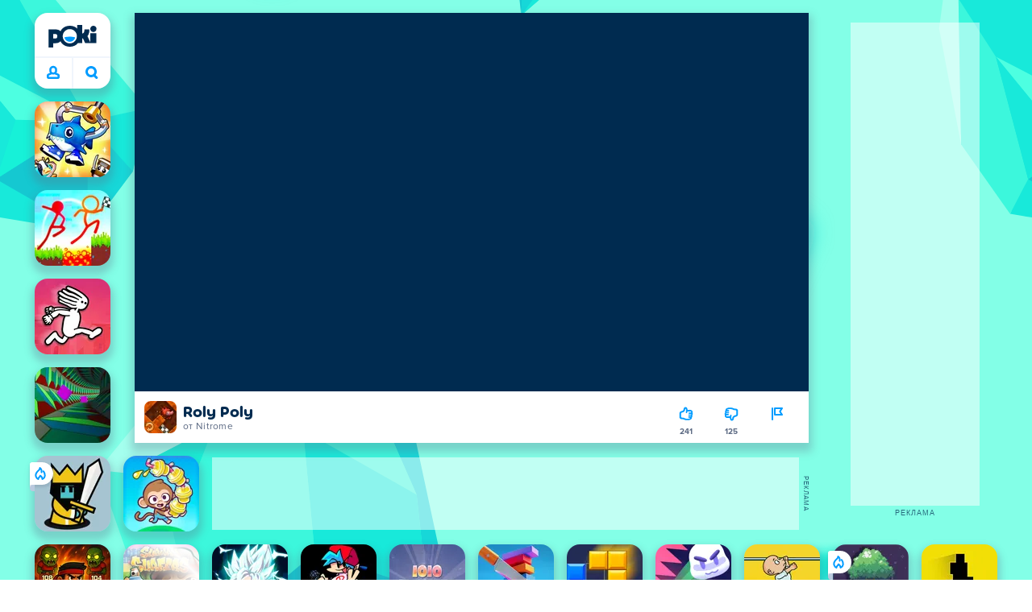

--- FILE ---
content_type: text/html; charset=utf-8
request_url: https://poki.com/bg/g/roly-poly
body_size: 70542
content:
<!doctype html>
<html  dir="ltr" lang="bg" translate="no">
	<head>
		<meta charset="utf-8">
		<link data-chunk="main" rel="stylesheet" href="https://a.poki-cdn.com/assets/client~main-9f4db315~a984dd5c0737183cdda5.css">
<link data-chunk="app-components-Pill-tsx" rel="stylesheet" href="https://a.poki-cdn.com/assets/client~app-components-Pill~e43f8eb412f0305c356e.css">
<link data-chunk="app-components-Logo-tsx" rel="stylesheet" href="https://a.poki-cdn.com/assets/client~app-components-Logo~584ca21df851816a20e1.css">
<link data-chunk="app-components-NavButtons-tsx" rel="stylesheet" href="https://a.poki-cdn.com/assets/client~app-components-NavButtons~b87445101d0458752fae.css">
<link data-chunk="app-components-NavButtonProfile-tsx" rel="stylesheet" href="https://a.poki-cdn.com/assets/client~app-components-NavButtonProfile~e7bfcf38363213b73d8c.css">
<link data-chunk="app-components-PageGame-tsx" rel="stylesheet" href="https://a.poki-cdn.com/assets/client~app-components-PageGame~edb87386bc296c7c2f8a.css">
<link data-chunk="app-components-GamePlayer-tsx" rel="stylesheet" href="https://a.poki-cdn.com/assets/client~app-components-GamePlayer~8b6166020db80f5d9620.css">
<link data-chunk="app-components-GameContentTile-tsx" rel="stylesheet" href="https://a.poki-cdn.com/assets/client~app-components-GameContentTile~6e2b626219e911448fd4.css">
<link data-chunk="app-components-GameBarButton-tsx" rel="stylesheet" href="https://a.poki-cdn.com/assets/client~app-components-GameBarButton~1024113f052d0a626b7c.css">
<link data-chunk="app-components-SummaryTile-tsx" rel="stylesheet" href="https://a.poki-cdn.com/assets/client~app-components-SummaryTile~39675dec997a9307565a.css">
<link data-chunk="app-components-TileLabel-tsx" rel="stylesheet" href="https://a.poki-cdn.com/assets/client~app-components-TileLabel~2d00f8d2463f672cd381.css">
<link data-chunk="app-components-Shimmer-tsx" rel="stylesheet" href="https://a.poki-cdn.com/assets/client~app-components-Shimmer~7da28f8b8cb070fc1bc7.css">
<link data-chunk="app-components-CategoryTile-tsx" rel="stylesheet" href="https://a.poki-cdn.com/assets/client~app-components-CategoryTile~139fc0e53c36a2444207.css">
<link data-chunk="app-components-Description-tsx" rel="stylesheet" href="https://a.poki-cdn.com/assets/client~app-components-Description~83813e0d026d0e6515b4.css">
<link data-chunk="app-components-Breadcrumbs-tsx" rel="stylesheet" href="https://a.poki-cdn.com/assets/client~app-components-Breadcrumbs~c91f31ecaf103f32547e.css">
<link data-chunk="app-components-Tags-tsx" rel="stylesheet" href="https://a.poki-cdn.com/assets/client~app-components-Tags~49a8aefee7bac227c9ee.css">
<link data-chunk="app-components-Footer-tsx" rel="stylesheet" href="https://a.poki-cdn.com/assets/client~app-components-Footer~240184e2c6aa07de5992.css">
<link data-chunk="app-components-SocialLinks-tsx" rel="stylesheet" href="https://a.poki-cdn.com/assets/client~app-components-SocialLinks~ad8c08ed020b8c30348b.css">
<link data-chunk="app-components-contentTypes-TitleBox-tsx" rel="stylesheet" href="https://a.poki-cdn.com/assets/client~app-components-contentTypes-TitleBox~f00e65ee922b58eafa36.css">
<link data-chunk="app-components-ExternallyHostedCommunication-tsx" rel="stylesheet" href="https://a.poki-cdn.com/assets/client~app-components-ExternallyHostedCommunication~57a7d5c666c728691844.css">
<link data-chunk="app-components-PlayGameTile-tsx" rel="stylesheet" href="https://a.poki-cdn.com/assets/client~app-components-PlayGameTile~5e9c08558fc56d37522d.css">
<link data-chunk="app-components-SpinnerCircular-tsx" rel="stylesheet" href="https://a.poki-cdn.com/assets/client~app-components-SpinnerCircular~9eb8b8697f891858299e.css">
<link data-chunk="app-components-TileVideo-tsx" rel="stylesheet" href="https://a.poki-cdn.com/assets/client~app-components-TileVideo~c2b8980bdad6a8738409.css">
<link data-chunk="app-components-GamePrivacyPolicy-tsx" rel="stylesheet" href="https://a.poki-cdn.com/assets/client~app-components-GamePrivacyPolicy~53429096476676a62136.css">
<link data-chunk="app-components-StoreLinks-tsx" rel="stylesheet" href="https://a.poki-cdn.com/assets/client~app-components-StoreLinks~5ac5d6ad42b81e738441.css">
<link data-chunk="app-components-contentTypes-ErrorLoader-tsx" rel="stylesheet" href="https://a.poki-cdn.com/assets/client~app-components-contentTypes-ErrorLoader~f93bc14667ff7d04d4ec.css">
<link data-chunk="app-components-contentTypes-PokiKids-tsx" rel="stylesheet" href="https://a.poki-cdn.com/assets/client~app-components-contentTypes-PokiKids~b31f09c137bdcdecf5b4.css">
<link data-chunk="app-components-PageContent-tsx" rel="stylesheet" href="https://a.poki-cdn.com/assets/client~app-components-PageContent~1379094c6382a1d27e02.css">
<link data-chunk="app-components-opengraph-OGPage-tsx" rel="stylesheet" href="https://a.poki-cdn.com/assets/client~app-components-opengraph-OGPage~9325a5523dd2d3b43c5a.css">
<link data-chunk="app-components-GameNotAvailable-tsx" rel="stylesheet" href="https://a.poki-cdn.com/assets/client~app-components-GameNotAvailable~f2436cac5915213add1b.css">
<link data-chunk="app-components-PageBackground-tsx" rel="stylesheet" href="https://a.poki-cdn.com/assets/client~app-components-PageBackground~61323aa3d325e14e0cd7.css">
<link data-chunk="app-components-MobileNav-tsx" rel="stylesheet" href="https://a.poki-cdn.com/assets/client~app-components-MobileNav~61e0199dba6a204868e0.css">
<link data-chunk="app-components-contentTypes-GameUnavailable-tsx" rel="stylesheet" href="https://a.poki-cdn.com/assets/client~app-components-contentTypes-GameUnavailable~3bad22dfdc8fb4f01a40.css">
<link data-chunk="app-components-ParallaxBackground-tsx" rel="stylesheet" href="https://a.poki-cdn.com/assets/client~app-components-ParallaxBackground~7a8a043051b81a642e95.css">
<link data-chunk="app-components-themes-ThemeHorror-tsx" rel="stylesheet" href="https://a.poki-cdn.com/assets/client~app-components-themes-ThemeHorror~714a114b9f30d616f320.css">
<link data-chunk="app-components-privacyCenter-PrivacyCenter-tsx" rel="stylesheet" href="https://a.poki-cdn.com/assets/client~app-components-privacyCenter-PrivacyCenter-42018f38~e142597dddc11185d9b4.css">
<link data-chunk="app-components-themes-ThemeWinter-tsx" rel="stylesheet" href="https://a.poki-cdn.com/assets/client~app-components-themes-ThemeWinter~94408c888a647d5a96b9.css">
<link data-chunk="app-components-PageAllGames-tsx" rel="stylesheet" href="https://a.poki-cdn.com/assets/client~app-components-PageAllGames~e2bff0a830c783c1d560.css">
<link data-chunk="app-components-PageContact-tsx" rel="stylesheet" href="https://a.poki-cdn.com/assets/client~app-components-PageContact~6dd79748bf75862f7e11.css">
<link data-chunk="app-components-ScrollToTop-tsx" rel="stylesheet" href="https://a.poki-cdn.com/assets/client~app-components-ScrollToTop~468fb1edb2e4e84d8ade.css">
<link data-chunk="app-components-Label-tsx" rel="stylesheet" href="https://a.poki-cdn.com/assets/client~app-components-Label~fe53735a9197d8a9f1e6.css">
		
		<link rel="preconnect" href="https://a.poki-cdn.com" />
		<link rel="preconnect" href="https://img.poki-cdn.com" />
		<link rel="preconnect" href="https://poki-gdn.com" />
		<link rel="preconnect" href="https://gdn.poki.com" />
		<link rel="preconnect" href="https://games.poki.com" />
		
		<link rel="manifest" href="/manifest.json">
		<meta name="apple-mobile-web-app-capable" content="yes">
		<meta name="apple-mobile-web-app-status-bar-style" content="black-translucent">
		<meta name="apple-mobile-web-app-title" content="Poki">
		<meta name="mobile-web-app-capable" content="yes" />
		<meta name="color-scheme" content="only light">
		<meta name="robots" content="max-image-preview:large">
		<meta name="format-detection" content="telephone=no">
		
		<meta name="viewport" content="width=device-width, initial-scale=1.0, minimal-ui, shrink-to-fit=no, viewport-fit=cover" />
		<script>
			
			window.rtl = false;
			window.ENV = {"SERVICE_ENV":"production","DEPLOY_ENV":"cluster"};
			window.context = {"geo":"US","session":{},"user":{},"site":{"id":59,"lang":"bg","title":"Poki (Поки)","languageName":"български","domain":"poki.com","domain_title":"Poki.com","iso_lang":"bg","locale":"bg_BG","paths":{"prefix":"\u002Fbg"}},"page":{"id":30451,"type":"game","path":"\u002Fbg\u002Fg\u002Froly-poly"},"tag":"pg-98f8ec3e7fe7a5867bbf8dbda0f62ed82d34bf41","isPokiAnalyticsEnabled":true};
			window.pokiGTM = window.pokiGTM || [];
			window.isPokiPlayground = 'true';
			window.googletag = window.googletag || { cmd: [] };
			window.pbjs = window.pbjs || { que: [] };

			
		window.pokiCountry = 'US';
		window.pokiRegion = 'OH';
		window.pokiBotScore = 99;
		window.pokiBotVerified = false;
	
			var head;(()=>{"use strict";var e=15552e3;function o(e){var o=new RegExp("".concat(e,"=([^;]+)(?:;|$)")).exec(document.cookie);return o?o[1]:""}function t(o,t,n){document.cookie="".concat(o,"=").concat(t,"; path=/; samesite=lax; max-age=").concat(Math.min(n||e,e))}function n(){for(var e=Math.floor(Date.now()/1e3),o="",t=0;t<4;t++)o=String.fromCharCode(255&e)+o,e>>=8;if(window.crypto&&crypto.getRandomValues&&Uint32Array){var n=new Uint32Array(12);crypto.getRandomValues(n);for(var a=0;a<12;a++)o+=String.fromCharCode(255&n[a])}else for(var i=0;i<12;i++)o+=String.fromCharCode(Math.floor(256*Math.random()));return btoa(o).replace(/\+/g,"-").replace(/\//g,"_").replace(/=/g,"")}function a(e,o,t){console.error(e);var n=[{k:"where",v:o},{k:"error",v:e.name&&e.message?"".concat(e.name,": ").concat(e.message):JSON.stringify(e)}];if(void 0!==t){var a=t;"string"!=typeof e&&(a=JSON.stringify(e)),n.push({k:"extra",v:a})}!function(e,o){fetch(e,{method:"POST",headers:{"Content-Type":"text/plain"},body:o,mode:"no-cors",keepalive:!0,credentials:"omit"}).catch((function(t){console.error(t);try{var n="XMLHttpRequest"in window?new XMLHttpRequest:new ActiveXObject("Microsoft.XMLHTTP");n.open("POST",e,!0),n.setRequestHeader("Content-Type","text/plain"),n.send(o)}catch(e){}}))}("https://t.poki.io/l",JSON.stringify({c:"observer-error",ve:7,d:n}))}var i="poki_uid",r="poki_uid_new",s="poki_uid_version",c="poki_uid_ttl",d=15552e3;function p(e){t(i,o(i),e),t(r,o(r),e),t(s,o(s),e),t(c,e,e),window[window._pokiUserGlobalName]&&(window[window._pokiUserGlobalName].ttl=e)}function u(e){if(!e)return"";try{var o=/^[a-zA-Z][a-zA-Z0-9+\-.]*:\/\//.test(e);return new URL(o?e:"https://".concat(e)).hostname||""}catch(e){return""}}function l(e){if(/^\d{1,3}(\.\d{1,3}){3}$/.test(e)||e.includes(":"))return e;if("gemini.google.com"===e)return"gemini-google";if("bard.google.com"===e)return"bard-google";if("com.google.android.googlequicksearchbox"===e)return e;var o=function(e){if(!e)return"";if(/^\d{1,3}(\.\d{1,3}){3}$/.test(e)||e.includes(":"))return e;var o=e.split(".").filter(Boolean);if(o.length<=2)return e;var t=new Set(["co.uk","gov.uk","ac.uk","sch.uk","com.au","net.au","org.au","com.br","com.mx","com.tr","com.ar","com.cn","com.hk","com.tw","com.sg","com.my","com.id","co.nz","co.in","co.kr","co.za","co.jp"]),n=o.slice(-2).join("."),a=o.slice(-3).join(".");return t.has(n)?o.slice(-3).join("."):t.has(a)?o.slice(-4).join("."):n}(e);return o?o.split(".")[0]||o:e||""}function w(e,o){var t=e.getAll(o);return t&&0!==t.length?t[t.length-1]:""}window._pokiUserGlobalName=window._pokiUserGlobalName||"user";var g=new Set(["authorize.roblox.com","accounts.google.com","appleid.apple.com","idmsa.apple.com","login.microsoftonline.com","login.live.com"]),h=new Set(["doubleclick","googlesyndication","googleapis","googleadservices"]),m=new Set(["doubleclick","googlesyndication","googleapis","googleadservices","adsenseformobileapps"]),f=new Set(["google","bing","brave","yahoo","baidu","yandex","duckduckgo","aol","ask","avg","babylon","googleweblight","info","izito","msn","myway","naver","qo-search","searchencrypt","search-results","searchlock","seznam","so","sogou","startpage","startpagina","startsiden","virgilio","wp","zapmeta","100searchengines","dailysearches","easyfindanswers","ecosia","findretro","geniol","gsearch","gosearcresults","gosrch","juniorsafesearch","karmasearch","keyboardsearch","kvasir","metager","mojeek","mysearcheasy","onlineradiok","panda-search","petalsearch","presearch","qwant","rammerhead","relatedsearches","search","search-browser","searchbip","searcheira","search-io","search-load","searchmusic-online","search-redirect","searchsafe","searchsail","search-sprint","search-tab","searchspear","sosearcher","srchoffer","syndicatedsearch","trojanwall","voicecommandsearcher","web-explore","webcrawler","yellow-search","ziyuan","ziyuanm","zuiben","coccoc","zhanlian"]);function v(){var e,o=arguments.length>0&&void 0!==arguments[0]?arguments[0]:{},t=o.search,n=void 0===t?"":t,a=o.referrer,i=void 0===a?"":a,r=new URLSearchParams(n),s=u(i),c=l(s),d=""!==i,p=r.has("tt"),v=r.has("sc"),k=w(r,"utm_source"),_=w(r,"utm_medium"),y=w(r,"utm_term"),b=w(r,"poki_source"),S=w(r,"placement"),N=w(r,"gclid"),x=w(r,"msclkid"),C=w(r,"yclid"),L=w(r,"ttclid"),G=w(r,"fbclid"),U=w(r,"adgroup"),D=w(r,"creative"),O=w(r,"network");e=c||(""===s&&""!==i?"":i);var T,j,A=!d||"poki"===e||m.has(e),R=(T=(i||"").match(/^android-app:\/\/([^/]+)/i))?T[1].toLowerCase():null,P=function(e){var o=(e||"").match(/^ios-app:\/\/([^/]+)/i);return o?o[1].toLowerCase():null}(i),M=function(e){var o=(e||"").match(/^mobileapp::\d+-([^/]+)/i);return o?o[1].toLowerCase():null}(i),z=A&&S.includes("mobileapp::")&&S.includes("mobileapp::2-")?function(e){var o=arguments.length>1&&void 0!==arguments[1]?arguments[1]:/^mobileapp::2-([^/]+)/,t=(e||"").match(o);return t?t[1]:null}(S):null;j="chrome_extension"===k?"poki_chrome_extension":"edge_extension"===k?"poki_edge_extension":p?"tiktok":v?"snapchat":"android_app"===b?"poki_android_app":"web_app_manifest"===k?"pwa":R||(P||(M||(!d&&k?k:z||(A&&S?l(u(S))||S:"g"===O?"google":"ytv"===O?"youtube":d||N||x||C||L||G||U||D?!d&&N&&/^\d+$/.test(N)?"direct":""===e&&d?"unknown":e||"unknown":"direct"))));var I,J=h.has(j)||!!(N||x||C||L||G||U||D)||"cpc"===_||"rtb-cpm"===_||"ppc"===_||"paid"===_,E=(s||"").toLowerCase(),$=!g.has(E)&&(f.has(j)||/^com\.google\.android\.googlequicksearchbox$/.test(E)||function(e){return/^webcache\.googleusercontent\.com$/.test(e)}(E)||!!y&&"share"!==_);return I="snapchat"===k?"cpc":G&&!k?"organic":J?"cpc":$?"organic":g.has(E)?"oauth":"pwa"===j||"poki_android_app"===j||d||"social"===_||"email"===_?"referral":j?"unknown":"direct","direct"===j&&"direct"!==I&&"unknown"!==I&&"referral"!==I&&(j="unknown"),h.has(j)&&(j="unknown"),"poki"===j&&"cpc"===I&&(j="unknown"),{source:j,medium:I}}var k=18e5,_="poki_session";window._pokiSessionGlobalName=window._pokiSessionGlobalName||"session";var y=["poki.at","poki.be","poki.by","poki.ch","poki.cn","poki.co.id","poki.co.il","poki.com.br","poki.com","poki.cz","poki.de","poki.dk","poki.fi","poki.it","poki.jp","poki.nl","poki.pl","poki.pt","poki.se","www.trochoi.net"];function b(){try{var e=new URL(document.referrer).hostname;return y.indexOf(e)>-1?"poki":e}catch(e){}return""}function S(e,o){if(!e)return!1;if(!(e&&e.page&&e.landing_page&&e.previous_page))return!1;if(!e.tab_id)return!1;if(!e.expire||Date.now()>e.expire)return!1;if(e.expire>Date.now()+k)return!1;if(o){var t=v({referrer:document.referrer,search:window.location.search}),n=t.source,a=t.medium;if("oauth"!==a&&n!==e.source)return!1;var i="cpc"===a,r="cpc"===e.medium;if(i&&!r)return!1}return!0}function N(){var e=null;S(window[window._pokiSessionGlobalName],!1)&&(e=window[window._pokiSessionGlobalName]);try{var o=sessionStorage.getItem(_);if(o){var t=JSON.parse(o);S(t,!1)&&(!e||t.depth>e.depth)&&(e=t)}}catch(e){try{a(e,"getSession",sessionStorage.getItem(_))}catch(o){a(e,"getSession",o)}}return e}function x(){var e=0;window[window._pokiSessionGlobalName]&&window[window._pokiSessionGlobalName].count&&(e=window[window._pokiSessionGlobalName].count);try{var t=sessionStorage.getItem(_);if(t){var n=JSON.parse(t);n&&n.count&&n.count>e&&(e=n.count)}}catch(e){try{a(e,"getPreviousSessionCount",sessionStorage.getItem(_))}catch(t){a(e,"getPreviousSessionCount",t)}}try{var i=o(_);if(i){var r=JSON.parse(i);r&&r.count&&r.count>e&&(e=r.count)}}catch(e){try{a(e,"getPreviousSessionCount",o(_))}catch(t){a(e,"getPreviousSessionCount",t)}}return e}function C(){if(window[window._pokiSessionGlobalName]&&window[window._pokiSessionGlobalName].tab_id)return window[window._pokiSessionGlobalName].tab_id;try{var e=sessionStorage.getItem(_);if(e){var o=JSON.parse(e);if(o&&o.tab_id)return o.tab_id}}catch(e){}return n()}function L(){var e=0,t=N();t&&(e=t.depth);try{var n=o(_);if(n){var i=JSON.parse(n);!S(i,!t)||t&&i.id!==t.id||(e=Math.max(e,i.depth))}}catch(e){var r=null;try{r=o(_)||null}catch(e){}a(e,"getSessionDepth",r)}return e}function G(e,i,s){var p,u=null;try{(u=N())?(u.previous_page.path=u.page.path,u.previous_page.type=u.page.type,u.previous_page.id=u.page.id,u.previous_page.start=u.page.start,u.previous_page.pageview_id=u.page.pageview_id,u.page.path=e,u.page.type=i,u.page.id=s,u.page.start=Date.now(),u.page.pageview_id=n(),u.depth=L()+1,u.expire=Date.now()+k):u=function(e,i,r){try{var s=o(_);if(s){var c=JSON.parse(s);if(S(c,!0))return c.previous_page.path=c.page.path,c.previous_page.type=c.page.type,c.previous_page.id=c.page.id,c.previous_page.start=c.page.start,c.previous_page.pageview_id=c.page.pageview_id,c.page.path=e,c.page.type=i,c.page.id=r,c.page.start=Date.now(),c.page.pageview_id=n(),c.depth=L()+1,c.expire=Date.now()+k,c.tab_id=C(),t(_,JSON.stringify(c)),c}}catch(e){var d=null;try{d=o(_)||null}catch(e){}a(e,"getSessionDepth",d)}var p=n(),u=v({referrer:document.referrer,search:window.location.search}),l=u.source,w=u.medium;return{id:n(),expire:Date.now()+k,tab_id:C(),depth:1,count:x()+1,page:{path:e,type:i,id:r,start:Date.now(),pageview_id:p},previous_page:{},landing_page:{path:e,type:i,id:r,start:Date.now(),pageview_id:p},referrer_domain:b(),source:l,medium:w}}(e,i,s),u.count>1&&(p=parseInt(o(c),10)||d,t(r,"0",p),window[window._pokiUserGlobalName]&&(window[window._pokiUserGlobalName].is_new=!1));var l=JSON.stringify(u);try{sessionStorage.setItem(_,l)}catch(e){a(e,"updateSession-1")}window[window._pokiSessionGlobalName]=u;try{t(_,l)}catch(e){a(e,"updateSession-4")}}catch(e){a(e,"updateSession-2")}return u}(async function(){const e=[];try{if("1"===new URLSearchParams(window.location.search).get("disableBotDetection")||"localhost"===window.location.hostname||"127.0.0.1"===window.location.hostname)return e;/bot|googlebot|googleother|google-extended|crawler|spider|robot|crawling|headless|phantomjs/i.test(navigator?.userAgent)&&e.push("userAgent"),navigator?.webdriver&&e.push("webdriver"),navigator.languages&&0!==navigator.languages.length||e.push("languages"),window.RTCPeerConnection||e.push("RTCPeerConnection"),void 0!==document.$cdc_asdjflasutopfhvcZLmcfl_&&e.push("$cdc_asdjflasutopfhvcZLmcfl_"),(window.callPhantom||window._phantom)&&e.push("phantom"),400===window.screen.width&&400===window.screen.height&&e.push("400x400"),0===window.screen.width&&0===window.screen.height&&e.push("0x0"),"number"==typeof navigator.hardwareConcurrency&&navigator.hardwareConcurrency>32&&e.push(`${navigator.hardwareConcurrency}cores`),function(){try{const e=document.createElement("iframe");e.srcdoc="poki",document.body.appendChild(e);const o=e?.contentWindow?.self?.get?.toString();return e.remove(),!!o}catch{return!1}}()&&e.push("contentWindowProxy"),await async function(){try{return"prompt"===(await navigator.permissions.query({name:"notifications"})).state&&"Notification"in window&&"denied"===Notification.permission}catch{return!1}}()&&e.push("permissions"),await async function(){try{const{userAgentData:e}=window.navigator;return!!e&&(""===e.platform||""===await(e.getHighEntropyValues(["platform"])?.platform))}catch{return!1}}()&&e.push("userAgentData.platform"),await async function(){try{const{userAgentData:e}=window.navigator;return!!e&&!!await(e.getHighEntropyValues(["fullVersionList"])?.brands?.some((e=>e?.brand?.includes("HeadlessChrome"))))}catch{return!1}}()&&e.push("userAgentData.brands"),function(){const{hostname:e}=window.location;if("localhost"===e||"127.0.0.1"===e||e.endsWith(".poki.io"))return!1;try{if("true"===localStorage.getItem("poki_nobot"))return!1}catch{}let o=!1;const t=new Error("poki test error");return Object.defineProperty(t,"stack",{get(){o=!0}}),console.log(t),o}()&&e.push("chromeDebugProtocol"),function(){let e=!0;try{Object.setPrototypeOf(HTMLCanvasElement.prototype.toDataURL,HTMLCanvasElement.prototype.toDataURL)}catch(o){o.message.toLowerCase().indexOf("cycl")>-1&&(e=!1)}return e}()&&e.push("canvasToDataURLOverride")}catch{}return e})().then((e=>{window.pokiBotDetected=e})),window.pokiMessageBuffer=[],window.pokiMessageListener=e=>{window.pokiMessageBuffer.push(e)},window.addEventListener("message",window.pokiMessageListener),window?.location?.href?.startsWith("file://")&&(window.location.href="https://www.poki.com"),window.addEventListener("unhandledrejection",(e=>{console.error(e)}));const{context:U}=window;window.updateSession=()=>{},window.setUserTTL=()=>{};const D=()=>{window.updateSession=G,window.setUserTTL=p,G(U.page.path,U.page.type,U.page.id),U.session=window.session,window.user=function(){var e,a,p,u,l=null===(e=window[window._pokiUserGlobalName])||void 0===e?void 0:e.id,w=(null===(a=window[window._pokiUserGlobalName])||void 0===a?void 0:a.is_new)||!1,g=(null===(p=window[window._pokiUserGlobalName])||void 0===p?void 0:p.version)||0,h=(null===(u=window[window._pokiUserGlobalName])||void 0===u?void 0:u.ttl)||d;return l||(l=o(i),w="1"===o(r),g=parseInt(o(s),10)||0,h=parseInt(o(c),10)||h),l&&function(e){if(!/^[A-Za-z0-9-_]+$/.test(e))return!1;try{return 16===atob(e.replace(/-/g,"+").replace(/_/g,"/")).length}catch(e){return!1}}(l)||(l=n(),w=!0,g=2,h=d),t(i,l,h),t(r,w?"1":"0",h),t(s,g,h),t(c,h,h),window[window._pokiUserGlobalName]={id:l,is_new:w,version:g,ttl:h},{id:l,is_new:w,version:g,ttl:h}}(),U.user=window.user};window.tracker=window.tracker||[],window.context.geo=(window.pokiCountry||"").toUpperCase();try{window.localStorageConsentSet="true"===localStorage.getItem("localStorageConsentSet")}catch{}if((document.cookie.includes("poki_remarketing=false")||!1)&&(window.pokiBingRemarketing=!1,window.pokiGoogleRemarketing=!1),window.pokiAnalytics=!1,window.adsAllowed=!0,window.loadTS2=function(){window.pokiAnalytics=!0;const e=document.createElement("script");e.src="//a.poki-cdn.com/t2.js",document.head.appendChild(e)},"GB"===window.context.geo){const e=document.cookie.includes("poki_ads_allowed=true")||!1;window.adsAllowed=e;(document.cookie.includes("poki_analytics=true")||!1)&&(D(),window.loadTS2())}else{document.cookie.includes("poki_analytics=false")||!1||(D(),window.loadTS2())}head={}})();
			window.INITIAL_STATE = {"router":{"location":{"pathname":"\u002Fbg\u002Fg\u002Froly-poly","search":"","hash":"","state":null,"key":"jz010bg5"},"action":"POP","forceReload":false},"ads":{"takeover":null,"pokiSDKLoaded":false,"adStackLoaded":false,"adStackReadyForLoad":false,"adBlocked":false,"mobileAdsOpportunity":false,"gameBarHouseAdCount":0,"gameBarHouseAdEmpty":false},"background":{"immersiveTakeover":null,"custom":{"color":"var(--green-7)","style":"cover","image":"https:\u002F\u002Fa.poki-cdn.com\u002Fimages\u002Fbg-diamante.svg"}},"client":{"bot":false,"cache":0,"device":"desktop","isIpadOS":false,"isIos":false,"visibility":true,"history":[],"geo":"US","region":"OH","ccpaApplies":false,"host":"poki.com","viewportOrientation":"portrait","loadingPage":false,"recentGames":[],"hydrated":false,"asyncEpicFired":false,"usPrivacyString":"1---","consistentRandomSeed":0.07230879668133094,"externalGames":{},"isAdsBlockedVisible":false,"trafficSource":""},"currency":{"EUR":{"EUR":1,"GBP":0.86697,"USD":1.159818},"GBP":{"EUR":1.1534424489890076,"GBP":1,"USD":1.3377833143015327},"USD":{"EUR":0.8622042423897542,"GBP":0.7475052120246453,"USD":1}},"experiment":{"config":{}},"game":{"isFullscreen":false,"wasFullscreen":false,"showAdStatus":false,"adStatusEvent":"","adDuration":0,"adCurrentTime":0,"loadingFinished":false,"lastCloudSaveTimestamp":0},"pages":{"currentPagePath":null,"previousPagePath":null,"isLanding":true,"pages":{}},"ratings":{"userVotes":{},"previousUserVotes":{},"feedbackGiven":{},"ratingsData":{}},"bugReport":{"isReporting":false,"reportData":null},"search":{"query":"","expanded":false,"results":{"content":[]},"pending":false,"error":false,"popularSearches":[],"searchSessionId":0,"quickSearchCategories":[],"lastClosed":0},"notifications":{"stack":[],"muted":[]},"modals":{"stack":[],"muted":{}},"site":{"mode":"web","site":{"id":59,"lang":"bg","title":"Poki (Поки)","languageName":"български","domain":"poki.com","domain_title":"Poki.com","iso_lang":"bg","locale":"bg_BG","paths":{"prefix":"\u002Fbg"}},"sites":{"3":{"id":3,"lang":"en","title":"Poki","languageName":"English","domain":"poki.com","domain_title":"Poki.com","iso_lang":"en","locale":"en_US","paths":{"prefix":"\u002Fen"}},"7":{"id":7,"lang":"ru","title":"Poki (Поки)","languageName":"Pусский","domain":"poki.com","domain_title":"Poki.com","iso_lang":"ru","locale":"ru_RU","paths":{"prefix":"\u002Fru"}},"38":{"id":38,"lang":"uk","title":"Poki (Покі)","languageName":"Українська","domain":"poki.com","domain_title":"Poki.com","iso_lang":"uk","locale":"uk_UA","paths":{"prefix":"\u002Fua"}},"43":{"id":43,"lang":"ar","title":"Poki (بوكي)","languageName":"عربي","domain":"poki.com","domain_title":"Poki.com","iso_lang":"ar","locale":"ar_AR","paths":{"prefix":"\u002Far"}},"46":{"id":46,"lang":"th","title":"Poki (โปกิ)","languageName":"ภาษาไทย","domain":"poki.com","domain_title":"Poki.com","iso_lang":"th","locale":"th_TH","paths":{"prefix":"\u002Fth"}},"48":{"id":48,"lang":"ko","title":"Poki (포키)","languageName":"한국어","domain":"poki.com","domain_title":"Poki.com","iso_lang":"ko","locale":"ko_KR","paths":{"prefix":"\u002Fkr"}},"52":{"id":52,"lang":"es","title":"Poki","languageName":"Español","domain":"poki.com","domain_title":"Poki.com","iso_lang":"es","locale":"es_LA","paths":{"prefix":"\u002Fes"}},"53":{"id":53,"lang":"fr","title":"Poki","languageName":"Français","domain":"poki.com","domain_title":"Poki.com","iso_lang":"fr","locale":"fr_FR","paths":{"prefix":"\u002Ffr"}},"54":{"id":54,"lang":"tr","title":"Poki","languageName":"Türkçe","domain":"poki.com","domain_title":"Poki.com","iso_lang":"tr","locale":"tr_TR","paths":{"prefix":"\u002Ftr"}},"56":{"id":56,"lang":"el","title":"Poki (ποκι)","languageName":"Ελληνικά","domain":"poki.com","domain_title":"Poki.com","iso_lang":"el","locale":"el_GR","paths":{"prefix":"\u002Fgr"}},"57":{"id":57,"lang":"no","title":"Poki","languageName":"Norsk","domain":"poki.com","domain_title":"Poki.com","iso_lang":"no","locale":"no_NO","paths":{"prefix":"\u002Fno"}},"58":{"id":58,"lang":"ro","title":"Poki","languageName":"Română","domain":"poki.com","domain_title":"Poki.com","iso_lang":"ro","locale":"ro_RO","paths":{"prefix":"\u002Fro"}},"59":{"id":59,"lang":"bg","title":"Poki (Поки)","languageName":"български","domain":"poki.com","domain_title":"Poki.com","iso_lang":"bg","locale":"bg_BG","paths":{"prefix":"\u002Fbg"}},"60":{"id":60,"lang":"hu","title":"Poki","languageName":"Magyar","domain":"poki.com","domain_title":"Poki.com","iso_lang":"hu","locale":"hu_HU","paths":{"prefix":"\u002Fhu"}},"61":{"id":61,"lang":"sk","title":"Poki","languageName":"Slovenčina","domain":"poki.com","domain_title":"Poki.com","iso_lang":"sk","locale":"sk_SK","paths":{"prefix":"\u002Fsk"}},"62":{"id":62,"lang":"sv","title":"Poki","languageName":"Svenska","domain":"poki.com","domain_title":"Poki.com","iso_lang":"sv","locale":"","paths":{"prefix":"\u002Fse"}},"63":{"id":63,"lang":"it","title":"Poki","languageName":"Italiano","domain":"poki.com","domain_title":"Poki.com","iso_lang":"it","locale":"it_IT","paths":{"prefix":"\u002Fit"}},"64":{"id":64,"lang":"da","title":"Poki","languageName":"Dansk","domain":"poki.com","domain_title":"Poki.com","iso_lang":"da","locale":"da_DK","paths":{"prefix":"\u002Fdk"}},"65":{"id":65,"lang":"fi","title":"Poki","languageName":"Suomi","domain":"poki.com","domain_title":"Poki.com","iso_lang":"fi","locale":"fi_FI","paths":{"prefix":"\u002Ffi"}},"66":{"id":66,"lang":"pl","title":"Poki","languageName":"Polski","domain":"poki.com","domain_title":"Poki.com","iso_lang":"pl","locale":"pl_PL","paths":{"prefix":"\u002Fpl"}},"67":{"id":67,"lang":"cs","title":"Poki","languageName":"Čeština","domain":"poki.com","domain_title":"Poki.com","iso_lang":"cs","locale":"","paths":{"prefix":"\u002Fcz"}},"68":{"id":68,"lang":"nl","title":"Poki","languageName":"Nederlands","domain":"poki.com","domain_title":"Poki.com","iso_lang":"nl","locale":"nl_NL","paths":{"prefix":"\u002Fnl"}},"69":{"id":69,"lang":"ja","title":"Poki (ポキ)","languageName":"日本語","domain":"poki.com","domain_title":"Poki.com","iso_lang":"ja","locale":"ja_JP","paths":{"prefix":"\u002Fjp"}},"70":{"id":70,"lang":"he","title":"Poki (פוקי)","languageName":"עִברִית","domain":"poki.com","domain_title":"Poki.com","iso_lang":"he","locale":"he_IL","paths":{"prefix":"\u002Fil"}},"71":{"id":71,"lang":"pt","title":"Poki","languageName":"Português","domain":"poki.com","domain_title":"Poki.com","iso_lang":"pt-br","locale":"pt_BR","paths":{"prefix":"\u002Fbr"}},"72":{"id":72,"lang":"de","title":"Poki","languageName":"Deutsch","domain":"poki.com","domain_title":"Poki.com","iso_lang":"de","locale":"de_DE","paths":{"prefix":"\u002Fde"}},"73":{"id":73,"lang":"zh","title":"Poki (宝玩)","languageName":"简体中文","domain":"poki.com","domain_title":"Poki.com","iso_lang":"zh","locale":"zh_CN","paths":{"prefix":"\u002Fzh"}},"74":{"id":74,"lang":"id","title":"Poki","languageName":"Bahasa Indonesia","domain":"poki.com","domain_title":"Poki.com","iso_lang":"id","locale":"id_ID","paths":{"prefix":"\u002Fid"}},"75":{"id":75,"lang":"hi","title":"Poki (पोकी)","languageName":"हिन्दी","domain":"poki.com","domain_title":"Poki.com","iso_lang":"hi","locale":"hi_IN","paths":{"prefix":"\u002Fhi"}},"76":{"id":76,"lang":"bn","title":"Poki (পোকি)","languageName":"বাংলা","domain":"poki.com","domain_title":"Poki.com","iso_lang":"bn","locale":"bn_IN","paths":{"prefix":"\u002Fbn"}},"77":{"id":77,"lang":"ms","title":"Poki","languageName":"Bahasa Melayu","domain":"poki.com","domain_title":"Poki.com","iso_lang":"ms","locale":"ms_MY","paths":{"prefix":"\u002Fms"}},"78":{"id":78,"lang":"tl","title":"Poki","languageName":"Tagalog","domain":"poki.com","domain_title":"Poki.com","iso_lang":"tl","locale":"tl_PH","paths":{"prefix":"\u002Ftl"}},"79":{"id":79,"lang":"uz","title":"Poki","languageName":"O'zbek","domain":"poki.com","domain_title":"Poki.com","iso_lang":"uz","locale":"uz_UZ","paths":{"prefix":"\u002Fuz"}},"80":{"id":80,"lang":"sr","title":"Poki","languageName":"Srpski","domain":"poki.com","domain_title":"Poki.com","iso_lang":"sr","locale":"sr_RS","paths":{"prefix":"\u002Fsr"}}},"localisations":{"status":"fulfilled","endpointName":"getLocalisations","requestId":"BpjO66aVvCwvFN8-hggF-","originalArgs":{"site":{"id":59,"lang":"bg","title":"Poki (Поки)","languageName":"български","domain":"poki.com","domain_title":"Poki.com","iso_lang":"bg","locale":"bg_BG","paths":{"prefix":"\u002Fbg"}}},"startedTimeStamp":1768614515595,"data":{"about":"За Нас","about_title":"За Poki (Поки)","acc_add_birthdate":"Нуждаем се от вашата дата на раждане, за да можем да завършим настройката на вашия акаунт","acc_auth_flow_failed":"Упс, нещо се обърка. Моля, презаредете страницата и опитайте отново.","acc_registration_incomplete":"Здравейте! Добавете датата си на раждане, за да завършите профила си.","acc_welcome_popup":"Добре дошли в Poki! Вашият напредък в играта вече ще се запазва автоматично. Играта е започната 🎮","access_account_here":"Получете достъп до профила си тук","ad_end":"Game on! 🚀","ad_fail":"Ad failed. Game on! 🚀","ad_loading":"Рекламата се зарежда ⏳","ad_started1":"Рекламите подкрепят разработчиците на игри 🤝","ad_started2":"Рекламите поддържат Poki безплатно 💙","ad_started3":"След почивката се връщаме да играем 🎮","ad_wait1":"Благодарим за чакането 🫶","ad_wait2":"Отнема повече време, отколкото очаквахме 😬","ad_wait3":"Благодарим за търпението 🙏","advertisement":"Реклама","all_games":"Всички игри","allow":"Разреши","ask_parent_for_play":"Моля, попитайте родителя или настойника си дали можете да го играете.","attach_screenshot":"Прикачи скрийншот на играта","auto_redirect_button":"Връщане на [language]","auto_redirect_message":"Направихме актуализация, така че да съответства на твоитеезикови настройки. Искаш ли да върнеш езика на [language]?","auto_redirect_title":"Говориш [language]?","back_to_game":"Обратно в играта","breadcrumb_games":"Игри","by":"от","categories":"Категории","category_meta_description":"Открийте най-добрите \u003Ccategory_title\u003E на най-популярния сайт за безплатни онлайн игри! \u003Csitename\u003E работи на вашия мобилен телефон, таблет или компютър. Без изтегляния, без регистрация. Играйте сега!","category_meta_title":"\u003Ccategory_title_uppercase\u003E \u003Ccategory_emoji\u003E - Играй Онлайн Безплатно! | \u003Csitename\u003E","category_schema":"Кои са най-добрите безплатни %CATEGORY_NAME% онлайн?","category_schema_mobile":"Кои са най-популярните %CATEGORY_NAME% за мобилен телефон или таблет?","check_the_other_games":"%title все още не е налично за телефони и таблети.","clear":"изчисти","closefeedbackpopup":"Затвори прозореца за мнения","closesearch":"Затвори търсенето","completeyouraccount":"Попълнете профила си","confirm_button":"Потвърди","consent":"Съгласие","consent_adult_themes":"Теми за възрастни","consent_chat_function":"Чат","consent_edgy_themes":"Провокативно съдържание","consent_horror":"Ужас","consent_user_generated_content":"Потребителски генерирано съдържание","consent_violence":"Насилие","content_warning":"Предупреждение за съдържание","continue_playing":"Продължи","continue_to_site":"Продължи към сайта","cookie":"Cookie Settings","cookie_consent_body":"Използваме бисквитки и други подобни технологии, за да подобрим изживяването ти с нашите услуги, да персонализираме рекламите и да препоръчаме съдържание, което те интересува. Използвайки нашите услуги, ти се съгласяваш с такова наблюдение. Също така те информираме, че актуализирахме нашата \u003Ca\u003EПолитика за поверителност\u003C\u002Fa\u003E .","cookie_settings":"Настройки на бисквитките","cookie_statement":"Декларация за бисквитките","createaccount":"Създай акаунт в Poki","day":"Ден","desktop_only":"Само десктоп версия","developers":"Poki for Developers","do_not_sell_my_data":"Hello, World! hoi","dont_ask_again":"Не питай повече","enter_fullscreen":"Цял екран","enteryourtext":"Разкажи ни повече... и, моля, сподели информация само за самата игра","exit":"Изход","exit_fullscreen":"Изход от цял екран","family_mode":"Бисквитките и подобни с ограничено или без въздействие върху поверителността се използват за функционирането на уебсайта, за анализ на неговото използване и за показване на реклами. Съдържанието и рекламите не са персонализирани. Виж \u003Ca href=\"\u003Cprivacy-policy-link\u003E\" target=\"_blank\" rel=\"noopener noreferrer\"\u003E\"Декларация за поверителност\"\u003C\u002Fa\u003E за повече информация.","family_mode_title":"Използване на бисквитки","faq":"Често задавани въпроси","faq_content":"{\n  \"title\": \"Често Задавани Въпроси\",\n  \"faqs\": [\n    {\n      \"question\": \"Какво е Poki?\",\n      \"answer\": \"\u003Cp\u003EPoki е напълно безплатна онлайн платформа, която предлага супер забавно изживяване с най-добрата селекция от онлайн игри. Можете да играете сами или с приятели. Ние предлагаме незабавно играене за всички наши игри, без да е необходимо да изтегляте, да влизате в профили, да виждате изскачащи прозорци или да се справяте с други разсейващи опции. Можете да играете нашите игри на вашия настолен компютър, таблет и мобилно устройство,  можете да им се наслаждавате у дома, на път или докато учите. Poki съдържа голям избор от онлайн игри; ето някои от нашите топ категории: online-worlds, \u003Ca href=\\\"https:\u002F\u002Fpoki.com\u002Fbg\u002Fio\\\"\u003E.io Игри\u003C\u002Fa\u003E, \u003Ca href=\\\"https:\u002F\u002Fpoki.com\u002Fbg\u002Fcar\\\"\u003EАвтомобилни Игри\u003C\u002Fa\u003E, и много други. Също така имаме и много popular-games като например \u003Ca href=\\\"https:\u002F\u002Fpoki.com\u002Fbg\u002Fg\u002Fsubway-surfers\\\"\u003ESubway Surfers\u003C\u002Fa\u003E, \u003Ca href=\\\"https:\u002F\u002Fpoki.com\u002Fbg\u002Fg\u002Fstickman-hook\\\"\u003EStickman Hook\u003C\u002Fa\u003E, \u003Ca href=\\\"https:\u002F\u002Fpoki.com\u002Fbg\u002Fg\u002Fpop-it-master\\\"\u003EPop It Master\u003C\u002Fa\u003E, \u003Ca href=\\\"https:\u002F\u002Fpoki.com\u002Fbg\u002Fg\u002Ftemple-run-2\\\"\u003ETemple Run 2\u003C\u002Fa\u003E, и други. Тези игри се създават от уеб разработчици от цял ​​свят, с които работим в тясно сътрудничество, за да ви предоставим най-доброто игрово изживяване. Преди да пуснем игра на нашия уебсайт, нашият Poki екип я подлага на строг и внимателен процес на подбор, за да гарантира качество и забавно изживяване за всички наши играчи.\u003C\u002Fp\u003E\"\n    },\n    {\n      \"question\": \"Poki игрите образователни ли са?\",\n      \"answer\": \"\u003Cp\u003EНие имаме всякакви игри! От \u003Ca href=\\\"https:\u002F\u002Fpoki.com\u002Fbg\u002Fcar\\\"\u003EАвтомобилни Игри\u003C\u002Fa\u003E to \u003Ca href=\\\"https:\u002F\u002Fpoki.com\u002Fbg\u002Ftwo-player\\\"\u003EИгри за 2 Играчи\u003C\u002Fa\u003E, \u003Ca href=\\\"https:\u002F\u002Fpoki.com\u002Fbg\u002Fdress-up\\\"\u003EИгри за Обличане\u003C\u002Fa\u003E до \u003Ca href=\\\"https:\u002F\u002Fpoki.com\u002Fbg\u002Fadventure\\\"\u003EПриключенски Игри\u003C\u002Fa\u003E, и много други. Все пак, ако търсите само образователни игри, разгледайте нашите \u003Ca href=\\\"https:\u002F\u002Fpoki.com\u002Fbg\u002Feducational\\\"\u003EОбразователни Игри\u003C\u002Fa\u003E, \u003Ca href=\\\"https:\u002F\u002Fpoki.com\u002Fbg\u002Fmath\\\"\u003EМатематически Игри\u003C\u002Fa\u003E, \u003Ca href=\\\"https:\u002F\u002Fpoki.com\u002Fbg\u002Fmultiplication\\\"\u003EИгри за Умножение\u003C\u002Fa\u003E, и \u003Ca href=\\\"https:\u002F\u002Fpoki.com\u002Fbg\u002Fpuzzle\\\"\u003EИгри-пъзели\u003C\u002Fa\u003E.\u003C\u002Fp\u003E\"\n    },\n    {\n      \"question\": \"Безопасно ли е в Poki?\",\n      \"answer\": \"\u003Cp\u003EДа, безопасността на нашите потребители е изключително важна за нас. Poki взема всички необходими предпазни мерки и мерки за сигурност, за да гарантира вашата безопасност и тази на другите играчи. Освен това всяка игра на нашата платформа е преминала през задълбочен процес за осигуряване на качеството. Ние обаче можем да гарантираме вашата безопасност само на нашия уебсайт. Ако решите да напуснете нашия уебсайт чрез външни връзки, не можем да гарантираме вашата безопасност. Poki работи изцяло във вашия браузър, който е безопасна изолирана среда във вашия компютър. Без разрешение не е възможно да получите достъп до файлове или да инсталирате софтуер на вашето устройство. За повече информация ви съветваме да прочетете нашите \u003Ca href=\\\"https:\u002F\u002Fpoki.com\u002Fbg\u002Fc\u002Fterms-of-use\\\" target=\\\"_blank\\\" rel=\\\"noopener\\\"\u003E Условия за ползване\u003C\u002Fa\u003E.\u003C\u002Fp\u003E\"\n    },\n    {\n      \"question\": \"Какво мога да направя, ако видя неподходяща реклама?\",\n      \"answer\": \"\u003Cp\u003EРекламите на нашия уебсайт са ограничени само до подходящо съдържание. Това означава, че правим всичко възможно, за да предотвратим и премахнем всяко съдържание, което е клеветническо, неприлично, нецензурно, тормозещо, насилствено или по друг начин неприемливо. Ако все пак попаднете на неподходящо съдържание, моля, уведомете ни, като изпратите имейл до: \u003Ca href=\\\"mailto:hello@poki.com\\\" target=\\\"_blank\\\" rel=\\\"noopener\\\"\u003Ehello@poki.com\u003C\u002Fa\u003E. Всички скрийншотове, линкове към съответната реклама и друга подходяща информация биха били ценни за нас. Това ще ни помогне да ускорим процеса на намиране и ограничаване на тези реклами.\u003C\u002Fp\u003E\"\n    },\n    {\n      \"question\": \"Мога ли да закача вирус на Poki?\",\n      \"answer\": \"\u003Cp\u003EНе, Poki работи изцяло във вашия браузър и ние никога не ви молим да изтегляте нищо. Следователно е практически невъзможно да получите вируси от игра на Poki игри в браузъра. Въпреки това има някои уебсайтове, които се представят за Poki (крадат дизайна ни, опитват се да изглеждат като началната ни страница, използват същите цветове и т.н.). Не можем да гарантираме вашата безопасност на други уебсайтове. Ако попаднете на такива уебсайтове, моля, не се колебайте да се свържете с нас на: \u003Ca href=\\\"mailto:hello@poki.com\\\" target=\\\"_blank\\\" rel=\\\"noopener\\\"\u003Ehello@poki.com\u003C\u002Fa\u003E.\u003C\u002Fp\u003E\"\n    },\n    {\n      \"question\": \"Трябва ли да изтегля или инсталирам нещо за да играя?\",\n      \"answer\": \"\u003Cp\u003EНикога! Имате нужда само от уеб браузър, за да играете на нашите игри. Ние не ви молим да изтегляте никакви файлове или програми на вашите устройства. Следователно Poki е безопасна среда без риск от получаване на вирус.\u003C\u002Fp\u003E\"\n    },\n    {\n      \"question\": \"Игрите на Poki напълно безплатни ли са?\",\n      \"answer\": \"\u003Cp\u003EДа. Всяка игра на Poki е 100% безплатна! За да поддържаме игрите си напълно безплатни, работим с рекламодатели и споделяме приходите, които генерираме с разработчиците на игрите, налични на Poki.\u003C\u002Fp\u003E\"\n    },\n    {\n      \"question\": \"Poki събира ли вашите данни?\",\n      \"answer\": \"\u003Cp\u003EНие се стремим да събираме възможно най-малко лични данни. Цялата информация относно поверителността и начина, по който използваме данните, можете да намерите в нашата \u003Ca href=\\\"https:\u002F\u002Fpoki.com\u002Fbg\u002Fc\u002Fprivacy-statement\\\" target=\\\"_blank\\\" rel=\\\"noopener\\\"\u003EДекларация за поверителност\u003C\u002Fa\u003E. Тази декларация е приложима за всички домейни на Poki - вижте пълния списък на нашите домейни \u003Ca href=\\\"https:\u002F\u002Fpoki.com\u002Fbg\u002Fc\u002Fcookie-domains\\\" target=\\\"_blank\\\" rel=\\\"noopener\\\"\u003Eтук\u003C\u002Fa\u003E.\u003C\u002Fp\u003E\"\n    }\n  ],\n  \"contact\": {\n    \"text\": \"Не намерихте това, което търсите?\",\n    \"button\": \"Свържете се с нас\"\n  }\n}","faq_schema":"{\n  \"@context\": \"https:\u002F\u002Fschema.org\",\n  \"@type\": \"FAQPage\",\n  \"mainEntity\": [\n\n    {\n      \"@type\": \"Question\",\n      \"name\": \"Как да запазя или нулирам напредъка си?\",\n      \"acceptedAnswer\": {\n        \"@type\": \"Answer\",\n        \"text\": \"Ако нямате Poki акаунт, напредъкът ви в играта се запазва в браузърните бисквитки. Блокирането на бисквитки или използването на инкогнито режим може да попречи на запазването. Ако искате напълно ново начало, можете да изчистите бисквитките си — но това ще изтрие напредъка във всички игри на Poki. Ако имате Poki акаунт, напредъкът ви се съхранява онлайн. За нулиране ни пишете на hello@poki.com. Не е възможно нулиране на напредъка само за една игра.\"\n      }\n    },\n    {\n      \"@type\": \"Question\",\n      \"name\": \"Как да играя Poki игри?\",\n      \"acceptedAnswer\": {\n        \"@type\": \"Answer\",\n        \"text\": \"Под всяка игра има инструкции „How to play“. На телефон или таблет ще ги намерите, като превъртите надолу на страницата, където сте избрали играта.\"\n      }\n    },\n    {\n      \"@type\": \"Question\",\n      \"name\": \"Как да контролирам звука в игра?\",\n      \"acceptedAnswer\": {\n        \"@type\": \"Answer\",\n        \"text\": \"Потърсете икона на зъбно колело или звук в играта. Ако сте на компютър, можете да заглушите и самия браузърски таб.\"\n      }\n    },\n    {\n      \"@type\": \"Question\",\n      \"name\": \"Как да пусна играта на цял екран?\",\n      \"acceptedAnswer\": {\n        \"@type\": \"Answer\",\n        \"text\": \"Много игри могат да се играят на цял екран на компютър. Ако тази опция е налична, ще видите бутон за разширяване в долния десен ъгъл на играта.\"\n      }\n    },\n    {\n      \"@type\": \"Question\",\n      \"name\": \"Как да докладвам бъг или проблем с игра?\",\n      \"acceptedAnswer\": {\n        \"@type\": \"Answer\",\n        \"text\": \"Ако забележите бъг, кликнете бутона с флаг в долния десен ъгъл на играта (на компютър). Ще се появи прозорец, в който можете да опишете проблема. На мобилни устройства ни пишете на hello@poki.com. Посочете устройството, браузъра и, ако можете, добавете скрийншот.\"\n      }\n    },\n    {\n      \"@type\": \"Question\",\n      \"name\": \"Защо Poki не се зарежда?\",\n      \"acceptedAnswer\": {\n        \"@type\": \"Answer\",\n        \"text\": \"Проверете интернет връзката си и се уверете, че не играете в инкогнито режим. Изключете рекламните блокери и презаредете страницата. Ако проблемът остане, пишете ни на hello@poki.com с информация коя игра играете, какъв браузър и какво устройство използвате.\"\n      }\n    },\n    {\n      \"@type\": \"Question\",\n      \"name\": \"Защо Poki е блокиран в моето училище?\",\n      \"acceptedAnswer\": {\n        \"@type\": \"Answer\",\n        \"text\": \"Някои училищни Wi-Fi мрежи блокират гейминг сайтове, за да поддържат вниманието върху учебния материал. Това не се контролира от Poki. Можете да играете Poki от собственото си устройство у дома.\"\n      }\n    },\n\n    {\n      \"@type\": \"Question\",\n      \"name\": \"Безопасен ли е Poki за деца?\",\n      \"acceptedAnswer\": {\n        \"@type\": \"Answer\",\n        \"text\": \"Да. Всички игри и реклами се проверяват от нашия екип, за да осигурим висококачествено и безопасно изживяване. Имаме и специална платформа за деца — kids.poki.com — без реклами и подходяща за най-малките. Всички игри могат да се играят без акаунт.\"\n      }\n    },\n    {\n      \"@type\": \"Question\",\n      \"name\": \"Мога ли да получа вирус, играейки в Poki?\",\n      \"acceptedAnswer\": {\n        \"@type\": \"Answer\",\n        \"text\": \"Не. Нито една от нашите игри не изтегля или инсталира нещо на вашето устройство. Всичко работи директно в браузъра и всяка игра минава през проверка, преди да бъде публикувана.\"\n      }\n    },\n    {\n      \"@type\": \"Question\",\n      \"name\": \"Как Poki обработва личните данни?\",\n      \"acceptedAnswer\": {\n        \"@type\": \"Answer\",\n        \"text\": \"Събираме само информацията, необходима за нормалната работа на сайта, плюс малко поверителна и анонимна аналитична информация. Ако нямате акаунт, напредъкът ви се съхранява локално в браузъра и може да бъде изтрит по всяко време. Повече информация ще намерите в нашия Privacy Center.\"\n      }\n    },\n    {\n      \"@type\": \"Question\",\n      \"name\": \"Какво да направя, ако видя нещо неподходящо или опасно?\",\n      \"acceptedAnswer\": {\n        \"@type\": \"Answer\",\n        \"text\": \"Ако видите неподходящо съдържание в игра или реклама, пишете ни на hello@poki.com. Разглеждаме всички сигнали много сериозно.\"\n      }\n    },\n    {\n      \"@type\": \"Question\",\n      \"name\": \"Безопасно ли е да имам Poki акаунт?\",\n      \"acceptedAnswer\": {\n        \"@type\": \"Answer\",\n        \"text\": \"Да, Poki акаунтите са безопасни. Събираме само необходимото за запазване на напредъка и подобряване на геймплея. Повече информация има в Privacy Center.\"\n      }\n    },\n\n    {\n      \"@type\": \"Question\",\n      \"name\": \"Как да създам Poki акаунт?\",\n      \"acceptedAnswer\": {\n        \"@type\": \"Answer\",\n        \"text\": \"Можете да създадете Poki акаунт от менюто за акаунти в горния ляв ъгъл. Можете да влезете чрез Apple, Google, Microsoft или passkey.\"\n      }\n    },\n    {\n      \"@type\": \"Question\",\n      \"name\": \"Какви са ползите от Poki акаунт?\",\n      \"acceptedAnswer\": {\n        \"@type\": \"Answer\",\n        \"text\": \"Акаунтът ви позволява да запазвате напредъка си и да играете на различни устройства — компютър, телефон или таблет. Акаунтът е напълно по желание — Poki остава 100% безплатен и без акаунт.\"\n      }\n    },\n    {\n      \"@type\": \"Question\",\n      \"name\": \"Как да докладвам проблем с Poki акаунта си?\",\n      \"acceptedAnswer\": {\n        \"@type\": \"Answer\",\n        \"text\": \"Ако имате проблем: Влезте в акаунта си. Превъртете до долу на началната страница. Натиснете „Let the world play“, за да копирате данните на акаунта. Поставете ги в имейл и ги изпратете на hello@poki.com, за да ви помогнем по-бързо.\"\n      }\n    },\n    {\n      \"@type\": \"Question\",\n      \"name\": \"Мога ли да изтрия Poki акаунта си?\",\n      \"acceptedAnswer\": {\n        \"@type\": \"Answer\",\n        \"text\": \"Да. Пишете ни на hello@poki.com и ние ще изтрием акаунта ви сигурно и коректно.\"\n      }\n    },\n\n    {\n      \"@type\": \"Question\",\n      \"name\": \"Има ли Poki приложение?\",\n      \"acceptedAnswer\": {\n        \"@type\": \"Answer\",\n        \"text\": \"Да, потребителите на Android могат да изтеглят Poki приложението от Google Play Store.\"\n      }\n    },\n    {\n      \"@type\": \"Question\",\n      \"name\": \"Мога ли да играя Poki игри офлайн?\",\n      \"acceptedAnswer\": {\n        \"@type\": \"Answer\",\n        \"text\": \"Не. Poki игрите се играят онлайн и работят директно в браузъра, затова е необходима интернет връзка.\"\n      }\n    },\n\n    {\n      \"@type\": \"Question\",\n      \"name\": \"Защо има реклами в Poki?\",\n      \"acceptedAnswer\": {\n        \"@type\": \"Answer\",\n        \"text\": \"Рекламите позволяват Poki да предлага напълно безплатно гейминг изживяване. Те също така подпомагат разработчиците на игри да печелят от труда си.\"\n      }\n    },\n    {\n      \"@type\": \"Question\",\n      \"name\": \"Мога ли да блокирам или прескоча рекламите?\",\n      \"acceptedAnswer\": {\n        \"@type\": \"Answer\",\n        \"text\": \"Не. Рекламите са част от Poki изживяването, което прави игрите безплатни и подпомага създателите им.\"\n      }\n    },\n    {\n      \"@type\": \"Question\",\n      \"name\": \"Poki предлага ли версия без реклами?\",\n      \"acceptedAnswer\": {\n        \"@type\": \"Answer\",\n        \"text\": \"Не предлагаме платена или безрекламна версия на Poki.com. Но Poki Kids е вариант без реклами за по-малки деца.\"\n      }\n    },\n\n    {\n      \"@type\": \"Question\",\n      \"name\": \"Какво е Poki?\",\n      \"acceptedAnswer\": {\n        \"@type\": \"Answer\",\n        \"text\": \"Poki е онлайн платформа с над 1 700 уеб игри от разработчици по света. Над 100 милиона играчи играят всеки месец — безплатно и директно в браузъра. Нашата цел е да създадем най-доброто онлайн игрово пространство, достъпно за всички.\"\n      }\n    },\n    {\n      \"@type\": \"Question\",\n      \"name\": \"Безплатни ли са игрите в Poki?\",\n      \"acceptedAnswer\": {\n        \"@type\": \"Answer\",\n        \"text\": \"Да, всички игри в Poki са 100% безплатни.\"\n      }\n    },\n    {\n      \"@type\": \"Question\",\n      \"name\": \"Колко игри има в Poki?\",\n      \"acceptedAnswer\": {\n        \"@type\": \"Answer\",\n        \"text\": \"Хостваме около 1 700 игри в категории като автомобилни игри, игри за двама, IO игри, екшън игри и много други. Добавяме нови игри почти всеки ден.\"\n      }\n    },\n    {\n      \"@type\": \"Question\",\n      \"name\": \"Има ли ексклузивни игри в Poki?\",\n      \"acceptedAnswer\": {\n        \"@type\": \"Answer\",\n        \"text\": \"Да. Игри като Level Devil, Vortella’s Dress Up и Drive Mad могат да се играят само в Poki. Subway Surfers и Retro Bowl също са налични само в браузъра на Poki.com.\"\n      }\n    },\n    {\n      \"@type\": \"Question\",\n      \"name\": \"Лицензирани ли са игрите в Poki?\",\n      \"acceptedAnswer\": {\n        \"@type\": \"Answer\",\n        \"text\": \"Да. Работим директно със студиата и разработчиците на игри. Всички игри в Poki са официални, лицензирани и публикувани с разрешение.\"\n      }\n    },\n\n    {\n      \"@type\": \"Question\",\n      \"name\": \"Аз съм разработчик — как да публикувам игра в Poki?\",\n      \"acceptedAnswer\": {\n        \"@type\": \"Answer\",\n        \"text\": \"Ако искате да публикувате уеб играта си в Poki, посетете developers.poki.com.\"\n      }\n    },\n    {\n      \"@type\": \"Question\",\n      \"name\": \"Искам да рекламирам в Poki — как става това?\",\n      \"acceptedAnswer\": {\n        \"@type\": \"Answer\",\n        \"text\": \"Научете как да достигнете милиони геймъри по света чрез Poki на about.poki.com.\"\n      }\n    },\n    {\n      \"@type\": \"Question\",\n      \"name\": \"Търся работа в Poki — къде да кандидатствам?\",\n      \"acceptedAnswer\": {\n        \"@type\": \"Answer\",\n        \"text\": \"За да се присъедините към екипа ни, разгледайте свободните позиции на jobs.poki.com.\"\n      }\n    },\n    {\n      \"@type\": \"Question\",\n      \"name\": \"Искам да популяризирам Poki — към кого да се обърна?\",\n      \"acceptedAnswer\": {\n        \"@type\": \"Answer\",\n        \"text\": \"За медийни и PR запитвания се свържете с press@poki.com.\"\n      }\n    }\n  ]\n}","flash_needed":"%game_title вече не работи в уеб.","flash_play_now":"Играй сега","footer_logo_alt_text":"Кликнете, за да посетите фирмената страница на Poki (Поки)","fullscreen":"Цял екран","game_description_fallback":"Тук можете да играете %s.","game_is_not_available":"%game_title вече не се предлага.","game_meta_description":"Играйте на \u003Cgame_title\u003E на най-популярния сайт за Безплатни Онлайн Игри! \u003Csitename\u003E работи на вашия мобилен телефон, таблет или компютър. Без изтегляния, без регистрация. Играйте сега!","game_meta_title_1":"\u003Cgame_title_uppercase\u003E - Играй Онлайн Безплатно! | \u003Csitename\u003E","game_meta_title_2":"\u003Cgame_title_uppercase\u003E - Играй Онлайн Безплатно! | \u003Csitename\u003E","game_meta_title_3":"\u003Cgame_title_uppercase\u003E - Играй Онлайн Безплатно! | \u003Csitename\u003E","game_meta_title_4":"\u003Cgame_title_uppercase\u003E - Играй Онлайн Безплатно! | \u003Csitename\u003E","game_meta_title_5":"\u003Cgame_title_uppercase\u003E - Играй Онлайн Безплатно! | \u003Csitename\u003E","game_meta_title_6":"\u003Cgame_title_uppercase\u003E - Играй Безплатно! | \u003Csitename\u003E","game_meta_title_7":"\u003Cgame_title_uppercase\u003E - Играй Сега! | \u003Csitename\u003E","game_meta_title_8":"\u003Cgame_title_uppercase\u003E - Играй! | \u003Csitename\u003E","game_on":"Играта е включена","game_privacy_policy":"Тази игра има персонализирана политика за поверителност","games_played":"Играни игри","get_the_app":"Изтегли приложението","get_to_know_us":"Опознайте ни","got_it":"Разбрах","got_it_play":"Разбрах, ще играя сега!","got_you_covered":"Но ние ще ти помогнем!","heads_up":"Внимание!","help":"Помощ","help_and_support":"Помощ и поддръжка","help_understand":"Помогни ни да разберем грешката, която си открил...","home_icon_alt_text":"Отидете на началната страница","home_meta_description":"Изживей света на безплатните онлайн игри с Poki (Поки)! Играй веднага, без сваляния, и се наслаждавай на игри, съвместими с всички устройства.","home_meta_title":"Poki (Поки) - Безплатни Онлайн Игри - Играй Сега!","home_title":"Безплатни Онлайн Игри","hosted_third_party":"Моля, обърни внимание, че тази игра се хоства на уебсайт на трета страна.","i_am_parent":"Аз съм родител или законен настойник","i_dont_like_it":"Не ми харесва","i_like_it":"Харесва ми","jobs":"Отворени позиции за работа","jump_to":"отиди на","know_about_privacy":"Всичко, което трябва да знаете за поверителността","kratos":"[{\n \"id\": 1010002,\n \"text\": \"Вход с {provider}\",\n \"type\": \"info\",\n \"context\": {\n   \"provider\": \"{provider}\",\n   \"provider_id\": \"{providerID}\"\n }\n},\n{\n \"id\": 1010021,\n \"text\": \"Вход с ключ за достъп\",\n \"type\": \"info\"\n},\n{\n \"id\": 1040002,\n \"text\": \"С {provider}\",\n \"type\": \"info\",\n \"context\": {\n   \"provider\": \"{provider}\",\n   \"provider_id\": \"{providerID}\"\n }\n},\n{\n \"id\": 1040007,\n \"text\": \"С ключ за достъп\",\n \"type\": \"info\"\n},\n{\n \"id\": 1050002,\n \"text\": \"Свържи {provider}\",\n \"type\": \"info\",\n \"context\": {\n   \"provider\": \"{provider}\"\n }\n}]","let_the_world_play":"Let the world play","loading":"Зареждане","logged_in_with_passkey":"Влезли сте с вашия парола","logged_in_with_provider":"Влезли сте с %PROVIDER%","login":"Вход","logout":"Изход","maybe_start_with_one_of_these":"Може би трябва да започнете с някоя от тях?","migration_message":"Все още можеш да играеш всичките си любими игри тук!","migration_title":"Moiteigri вече е Poki (Поки).","minimize":"Минимизиране","mobile_page_doesnt_exist_yet":"%title все още не е налично за телефони и таблети.","month":"Месец","more_from":"Още от","nav_contact":"Контакт","nav_privacy_policy":"Защита на личните данни","nav_terms_of_use":"Условия за ползване","new":"нов","not_found_description":"Съжаляваме, но търсената от теб страница не съществува на този сайт.","not_found_title":"404 not found","one_of_our_selected":"%s е една от нашите избрани %s.","open_external_link_message":"Ще напуснеш Poki и ще отидеш на друг сайт, който ние не контролираме.","play_now":"Играй сега","play_some_games":"Все още не сте играли нищо? Започнете да играете, за да видите последните си игри тук!","play_surprise":"Пробвай случайна игра","played":"Възпроизвежда се","playing":"играя","playingad":"Показване на реклама","poki_kids":"Poki Kids","popular":"Популярен","popular_week":"Популярни тази седмица","power_before_body":"Запазете прогреса си, преди да го изгубите.","power_before_heading":"Играете вече 1 часа","power_before_heading_ios":"Нека запазим прогреса ти в безопасност","power_user_already_account":"Вече имаш акаунт?","power_user_new":"Нов в Poki?","preparing":"Подготвяне...","privacy":"Поверителност","privacy_and_terms":"Поверителност и условия","privacy_center":"Център за поверителност","privacy_statement":"Декларация за поверителност","privacy_updated_link":"Виж нашата страница с правила за поверителност","privacy_updated_text":"За да се информираш допълнително за бисквитките и използването на твоитеданни, провери Декларацията за поверителност и Декларацията за бисквитките във футъра на нашия уебсайт.","privacy_updated_title":"Актуализирахме Декларациите за поверителност и бисквитките. ","proceed":"Продължи","ready_for_another_round":"Готови ли сте за още един кръг?","ready_to_roll":"Вписани сте и сте готови да работите","recently_played":"Наскоро играни","refer_information":"Ако избереш тази игра, трябва да видиш информацията за нея относно бисквитките и поверителността, публикувана на собствения им уебсайт.","register":"Регистрация","registration_privacy":"Създавайки акаунт, потвърждавате, че сте прочели информацията в \u003Ca href=\"%PRIVACY_URL%\" target=\"_blank\" rel=\"noreferrer\"\u003EЦентъра за поверителност\u003C\u002Fa\u003E и се съгласявате с правилата.","remove_vote":"Премахване","report_bug":"Докладване на грешка","restricted_browser_body":"Отвори Poki от приложение като YouTube или TikTok. Тези приложения не запазват напредъка. Запази го преди да го загубиш.","restricted_browser_heading":"Играеш на ограничен браузър","rotate_device":"Завърти устройството си, за да играеш като професионалист","saved_progress_hint":"Тук ще се появят историята на играта и статистиките ви със запазен напредък, за да можете да продължите оттам, където сте спрели.","search":"Коя игра играеш днес?","search_broken":"Упс! Нещо май не е както трябва. Съжаляваме! Опитай отново след малко.","search_result":"резултат:","search_results":"резултати:","search_short":"Търсене","search_zero_results":"Хмм, нищо не намерихме за това.\u003Cbr \u002F\u003EОпитай да потърсиш нещо друго или играй една от тези страхотни игри.","see_details":"Виж подробностите","select_language":"Избери твоя език","send":"Изпрати","signin":"Вход","similar_game":"Ето една подобна игра:","something_else":"Искаш ли да играеш на нещо друго?","success":"Успех","tap_to_continue":"Докосни, за да продължиш","thank_you":"Благодаря ти","this_game_contains":"Тази игра съдържа","thumbs_down":"Палец надолу","thumbs_up":"Палец нагоре","time_last_month":"миналия месец","time_last_week":"миналата седмица","time_last_year":"миналата година","time_this_month":"този месец","time_this_week":"тази седмица","time_this_year":"тази година","time_today":"днес","time_yesterday":"вчера","total_playtime":"Общо време за игра","try_desktop":"Тази игра не е ндостъпна за мобилен телефон. Играй я на своя 💻 или изтегли приложението","unavailable_on_ipad":"%game_title не работи на iPad","update":"Актуализация","updated":"актуализиран","votes":"Гласa","welcomeback":"Добре дошъл отново","wellbeback":"Ще продължим след тази кратка пауза","what_bug":"Каква грешка откри в %title","what_mean_privacy":"Какво означава това за поверителността ми?","whatdontyoulike":"Какво не харесваш в %title","whatdoyoulike":"Какво харесваш в %title","year":"Година","you_might":"Може също да харесаш","your_account":"Вашият акаунт","your_most_played":"Най-играните ви","your_top_category":"Вашата топ категория"},"fulfilledTimeStamp":1768614515602,"isUninitialized":false,"isLoading":false,"isSuccess":true,"isError":false}},"privacy":{"privacyCenterViewed":false,"personalizedAds":true,"pokiAnalytics":true,"adsAllowed":true,"bingRemarketingEnabled":true,"googleRemarketingEnabled":true,"sendDeviceCapabilities":true,"isFamilyMode":false},"mystery":{"game":null,"games":[],"triggered":false,"canBeShown":false},"eastereggs":{"customLogo":null,"customFavicon":null,"eggs":[],"endpoint":"https:\u002F\u002Feaster-eggs.poki-cdn.com"},"account":{"status":null,"session":null,"flow":null,"isPanelVisible":false,"source":null,"wasLoggedInBefore":false,"disabledSaveGames":[],"hasPasskeySupport":true},"api":{"queries":{"getLocalisations({\"site\":{\"domain\":\"poki.com\",\"domain_title\":\"Poki.com\",\"id\":59,\"iso_lang\":\"bg\",\"lang\":\"bg\",\"languageName\":\"български\",\"locale\":\"bg_BG\",\"paths\":{\"prefix\":\"\u002Fbg\"},\"title\":\"Poki (Поки)\"}})":{"status":"fulfilled","endpointName":"getLocalisations","requestId":"BpjO66aVvCwvFN8-hggF-","originalArgs":{"site":{"id":59,"lang":"bg","title":"Poki (Поки)","languageName":"български","domain":"poki.com","domain_title":"Poki.com","iso_lang":"bg","locale":"bg_BG","paths":{"prefix":"\u002Fbg"}}},"startedTimeStamp":1768614515595,"data":{"about":"За Нас","about_title":"За Poki (Поки)","acc_add_birthdate":"Нуждаем се от вашата дата на раждане, за да можем да завършим настройката на вашия акаунт","acc_auth_flow_failed":"Упс, нещо се обърка. Моля, презаредете страницата и опитайте отново.","acc_registration_incomplete":"Здравейте! Добавете датата си на раждане, за да завършите профила си.","acc_welcome_popup":"Добре дошли в Poki! Вашият напредък в играта вече ще се запазва автоматично. Играта е започната 🎮","access_account_here":"Получете достъп до профила си тук","ad_end":"Game on! 🚀","ad_fail":"Ad failed. Game on! 🚀","ad_loading":"Рекламата се зарежда ⏳","ad_started1":"Рекламите подкрепят разработчиците на игри 🤝","ad_started2":"Рекламите поддържат Poki безплатно 💙","ad_started3":"След почивката се връщаме да играем 🎮","ad_wait1":"Благодарим за чакането 🫶","ad_wait2":"Отнема повече време, отколкото очаквахме 😬","ad_wait3":"Благодарим за търпението 🙏","advertisement":"Реклама","all_games":"Всички игри","allow":"Разреши","ask_parent_for_play":"Моля, попитайте родителя или настойника си дали можете да го играете.","attach_screenshot":"Прикачи скрийншот на играта","auto_redirect_button":"Връщане на [language]","auto_redirect_message":"Направихме актуализация, така че да съответства на твоитеезикови настройки. Искаш ли да върнеш езика на [language]?","auto_redirect_title":"Говориш [language]?","back_to_game":"Обратно в играта","breadcrumb_games":"Игри","by":"от","categories":"Категории","category_meta_description":"Открийте най-добрите \u003Ccategory_title\u003E на най-популярния сайт за безплатни онлайн игри! \u003Csitename\u003E работи на вашия мобилен телефон, таблет или компютър. Без изтегляния, без регистрация. Играйте сега!","category_meta_title":"\u003Ccategory_title_uppercase\u003E \u003Ccategory_emoji\u003E - Играй Онлайн Безплатно! | \u003Csitename\u003E","category_schema":"Кои са най-добрите безплатни %CATEGORY_NAME% онлайн?","category_schema_mobile":"Кои са най-популярните %CATEGORY_NAME% за мобилен телефон или таблет?","check_the_other_games":"%title все още не е налично за телефони и таблети.","clear":"изчисти","closefeedbackpopup":"Затвори прозореца за мнения","closesearch":"Затвори търсенето","completeyouraccount":"Попълнете профила си","confirm_button":"Потвърди","consent":"Съгласие","consent_adult_themes":"Теми за възрастни","consent_chat_function":"Чат","consent_edgy_themes":"Провокативно съдържание","consent_horror":"Ужас","consent_user_generated_content":"Потребителски генерирано съдържание","consent_violence":"Насилие","content_warning":"Предупреждение за съдържание","continue_playing":"Продължи","continue_to_site":"Продължи към сайта","cookie":"Cookie Settings","cookie_consent_body":"Използваме бисквитки и други подобни технологии, за да подобрим изживяването ти с нашите услуги, да персонализираме рекламите и да препоръчаме съдържание, което те интересува. Използвайки нашите услуги, ти се съгласяваш с такова наблюдение. Също така те информираме, че актуализирахме нашата \u003Ca\u003EПолитика за поверителност\u003C\u002Fa\u003E .","cookie_settings":"Настройки на бисквитките","cookie_statement":"Декларация за бисквитките","createaccount":"Създай акаунт в Poki","day":"Ден","desktop_only":"Само десктоп версия","developers":"Poki for Developers","do_not_sell_my_data":"Hello, World! hoi","dont_ask_again":"Не питай повече","enter_fullscreen":"Цял екран","enteryourtext":"Разкажи ни повече... и, моля, сподели информация само за самата игра","exit":"Изход","exit_fullscreen":"Изход от цял екран","family_mode":"Бисквитките и подобни с ограничено или без въздействие върху поверителността се използват за функционирането на уебсайта, за анализ на неговото използване и за показване на реклами. Съдържанието и рекламите не са персонализирани. Виж \u003Ca href=\"\u003Cprivacy-policy-link\u003E\" target=\"_blank\" rel=\"noopener noreferrer\"\u003E\"Декларация за поверителност\"\u003C\u002Fa\u003E за повече информация.","family_mode_title":"Използване на бисквитки","faq":"Често задавани въпроси","faq_content":"{\n  \"title\": \"Често Задавани Въпроси\",\n  \"faqs\": [\n    {\n      \"question\": \"Какво е Poki?\",\n      \"answer\": \"\u003Cp\u003EPoki е напълно безплатна онлайн платформа, която предлага супер забавно изживяване с най-добрата селекция от онлайн игри. Можете да играете сами или с приятели. Ние предлагаме незабавно играене за всички наши игри, без да е необходимо да изтегляте, да влизате в профили, да виждате изскачащи прозорци или да се справяте с други разсейващи опции. Можете да играете нашите игри на вашия настолен компютър, таблет и мобилно устройство,  можете да им се наслаждавате у дома, на път или докато учите. Poki съдържа голям избор от онлайн игри; ето някои от нашите топ категории: online-worlds, \u003Ca href=\\\"https:\u002F\u002Fpoki.com\u002Fbg\u002Fio\\\"\u003E.io Игри\u003C\u002Fa\u003E, \u003Ca href=\\\"https:\u002F\u002Fpoki.com\u002Fbg\u002Fcar\\\"\u003EАвтомобилни Игри\u003C\u002Fa\u003E, и много други. Също така имаме и много popular-games като например \u003Ca href=\\\"https:\u002F\u002Fpoki.com\u002Fbg\u002Fg\u002Fsubway-surfers\\\"\u003ESubway Surfers\u003C\u002Fa\u003E, \u003Ca href=\\\"https:\u002F\u002Fpoki.com\u002Fbg\u002Fg\u002Fstickman-hook\\\"\u003EStickman Hook\u003C\u002Fa\u003E, \u003Ca href=\\\"https:\u002F\u002Fpoki.com\u002Fbg\u002Fg\u002Fpop-it-master\\\"\u003EPop It Master\u003C\u002Fa\u003E, \u003Ca href=\\\"https:\u002F\u002Fpoki.com\u002Fbg\u002Fg\u002Ftemple-run-2\\\"\u003ETemple Run 2\u003C\u002Fa\u003E, и други. Тези игри се създават от уеб разработчици от цял ​​свят, с които работим в тясно сътрудничество, за да ви предоставим най-доброто игрово изживяване. Преди да пуснем игра на нашия уебсайт, нашият Poki екип я подлага на строг и внимателен процес на подбор, за да гарантира качество и забавно изживяване за всички наши играчи.\u003C\u002Fp\u003E\"\n    },\n    {\n      \"question\": \"Poki игрите образователни ли са?\",\n      \"answer\": \"\u003Cp\u003EНие имаме всякакви игри! От \u003Ca href=\\\"https:\u002F\u002Fpoki.com\u002Fbg\u002Fcar\\\"\u003EАвтомобилни Игри\u003C\u002Fa\u003E to \u003Ca href=\\\"https:\u002F\u002Fpoki.com\u002Fbg\u002Ftwo-player\\\"\u003EИгри за 2 Играчи\u003C\u002Fa\u003E, \u003Ca href=\\\"https:\u002F\u002Fpoki.com\u002Fbg\u002Fdress-up\\\"\u003EИгри за Обличане\u003C\u002Fa\u003E до \u003Ca href=\\\"https:\u002F\u002Fpoki.com\u002Fbg\u002Fadventure\\\"\u003EПриключенски Игри\u003C\u002Fa\u003E, и много други. Все пак, ако търсите само образователни игри, разгледайте нашите \u003Ca href=\\\"https:\u002F\u002Fpoki.com\u002Fbg\u002Feducational\\\"\u003EОбразователни Игри\u003C\u002Fa\u003E, \u003Ca href=\\\"https:\u002F\u002Fpoki.com\u002Fbg\u002Fmath\\\"\u003EМатематически Игри\u003C\u002Fa\u003E, \u003Ca href=\\\"https:\u002F\u002Fpoki.com\u002Fbg\u002Fmultiplication\\\"\u003EИгри за Умножение\u003C\u002Fa\u003E, и \u003Ca href=\\\"https:\u002F\u002Fpoki.com\u002Fbg\u002Fpuzzle\\\"\u003EИгри-пъзели\u003C\u002Fa\u003E.\u003C\u002Fp\u003E\"\n    },\n    {\n      \"question\": \"Безопасно ли е в Poki?\",\n      \"answer\": \"\u003Cp\u003EДа, безопасността на нашите потребители е изключително важна за нас. Poki взема всички необходими предпазни мерки и мерки за сигурност, за да гарантира вашата безопасност и тази на другите играчи. Освен това всяка игра на нашата платформа е преминала през задълбочен процес за осигуряване на качеството. Ние обаче можем да гарантираме вашата безопасност само на нашия уебсайт. Ако решите да напуснете нашия уебсайт чрез външни връзки, не можем да гарантираме вашата безопасност. Poki работи изцяло във вашия браузър, който е безопасна изолирана среда във вашия компютър. Без разрешение не е възможно да получите достъп до файлове или да инсталирате софтуер на вашето устройство. За повече информация ви съветваме да прочетете нашите \u003Ca href=\\\"https:\u002F\u002Fpoki.com\u002Fbg\u002Fc\u002Fterms-of-use\\\" target=\\\"_blank\\\" rel=\\\"noopener\\\"\u003E Условия за ползване\u003C\u002Fa\u003E.\u003C\u002Fp\u003E\"\n    },\n    {\n      \"question\": \"Какво мога да направя, ако видя неподходяща реклама?\",\n      \"answer\": \"\u003Cp\u003EРекламите на нашия уебсайт са ограничени само до подходящо съдържание. Това означава, че правим всичко възможно, за да предотвратим и премахнем всяко съдържание, което е клеветническо, неприлично, нецензурно, тормозещо, насилствено или по друг начин неприемливо. Ако все пак попаднете на неподходящо съдържание, моля, уведомете ни, като изпратите имейл до: \u003Ca href=\\\"mailto:hello@poki.com\\\" target=\\\"_blank\\\" rel=\\\"noopener\\\"\u003Ehello@poki.com\u003C\u002Fa\u003E. Всички скрийншотове, линкове към съответната реклама и друга подходяща информация биха били ценни за нас. Това ще ни помогне да ускорим процеса на намиране и ограничаване на тези реклами.\u003C\u002Fp\u003E\"\n    },\n    {\n      \"question\": \"Мога ли да закача вирус на Poki?\",\n      \"answer\": \"\u003Cp\u003EНе, Poki работи изцяло във вашия браузър и ние никога не ви молим да изтегляте нищо. Следователно е практически невъзможно да получите вируси от игра на Poki игри в браузъра. Въпреки това има някои уебсайтове, които се представят за Poki (крадат дизайна ни, опитват се да изглеждат като началната ни страница, използват същите цветове и т.н.). Не можем да гарантираме вашата безопасност на други уебсайтове. Ако попаднете на такива уебсайтове, моля, не се колебайте да се свържете с нас на: \u003Ca href=\\\"mailto:hello@poki.com\\\" target=\\\"_blank\\\" rel=\\\"noopener\\\"\u003Ehello@poki.com\u003C\u002Fa\u003E.\u003C\u002Fp\u003E\"\n    },\n    {\n      \"question\": \"Трябва ли да изтегля или инсталирам нещо за да играя?\",\n      \"answer\": \"\u003Cp\u003EНикога! Имате нужда само от уеб браузър, за да играете на нашите игри. Ние не ви молим да изтегляте никакви файлове или програми на вашите устройства. Следователно Poki е безопасна среда без риск от получаване на вирус.\u003C\u002Fp\u003E\"\n    },\n    {\n      \"question\": \"Игрите на Poki напълно безплатни ли са?\",\n      \"answer\": \"\u003Cp\u003EДа. Всяка игра на Poki е 100% безплатна! За да поддържаме игрите си напълно безплатни, работим с рекламодатели и споделяме приходите, които генерираме с разработчиците на игрите, налични на Poki.\u003C\u002Fp\u003E\"\n    },\n    {\n      \"question\": \"Poki събира ли вашите данни?\",\n      \"answer\": \"\u003Cp\u003EНие се стремим да събираме възможно най-малко лични данни. Цялата информация относно поверителността и начина, по който използваме данните, можете да намерите в нашата \u003Ca href=\\\"https:\u002F\u002Fpoki.com\u002Fbg\u002Fc\u002Fprivacy-statement\\\" target=\\\"_blank\\\" rel=\\\"noopener\\\"\u003EДекларация за поверителност\u003C\u002Fa\u003E. Тази декларация е приложима за всички домейни на Poki - вижте пълния списък на нашите домейни \u003Ca href=\\\"https:\u002F\u002Fpoki.com\u002Fbg\u002Fc\u002Fcookie-domains\\\" target=\\\"_blank\\\" rel=\\\"noopener\\\"\u003Eтук\u003C\u002Fa\u003E.\u003C\u002Fp\u003E\"\n    }\n  ],\n  \"contact\": {\n    \"text\": \"Не намерихте това, което търсите?\",\n    \"button\": \"Свържете се с нас\"\n  }\n}","faq_schema":"{\n  \"@context\": \"https:\u002F\u002Fschema.org\",\n  \"@type\": \"FAQPage\",\n  \"mainEntity\": [\n\n    {\n      \"@type\": \"Question\",\n      \"name\": \"Как да запазя или нулирам напредъка си?\",\n      \"acceptedAnswer\": {\n        \"@type\": \"Answer\",\n        \"text\": \"Ако нямате Poki акаунт, напредъкът ви в играта се запазва в браузърните бисквитки. Блокирането на бисквитки или използването на инкогнито режим може да попречи на запазването. Ако искате напълно ново начало, можете да изчистите бисквитките си — но това ще изтрие напредъка във всички игри на Poki. Ако имате Poki акаунт, напредъкът ви се съхранява онлайн. За нулиране ни пишете на hello@poki.com. Не е възможно нулиране на напредъка само за една игра.\"\n      }\n    },\n    {\n      \"@type\": \"Question\",\n      \"name\": \"Как да играя Poki игри?\",\n      \"acceptedAnswer\": {\n        \"@type\": \"Answer\",\n        \"text\": \"Под всяка игра има инструкции „How to play“. На телефон или таблет ще ги намерите, като превъртите надолу на страницата, където сте избрали играта.\"\n      }\n    },\n    {\n      \"@type\": \"Question\",\n      \"name\": \"Как да контролирам звука в игра?\",\n      \"acceptedAnswer\": {\n        \"@type\": \"Answer\",\n        \"text\": \"Потърсете икона на зъбно колело или звук в играта. Ако сте на компютър, можете да заглушите и самия браузърски таб.\"\n      }\n    },\n    {\n      \"@type\": \"Question\",\n      \"name\": \"Как да пусна играта на цял екран?\",\n      \"acceptedAnswer\": {\n        \"@type\": \"Answer\",\n        \"text\": \"Много игри могат да се играят на цял екран на компютър. Ако тази опция е налична, ще видите бутон за разширяване в долния десен ъгъл на играта.\"\n      }\n    },\n    {\n      \"@type\": \"Question\",\n      \"name\": \"Как да докладвам бъг или проблем с игра?\",\n      \"acceptedAnswer\": {\n        \"@type\": \"Answer\",\n        \"text\": \"Ако забележите бъг, кликнете бутона с флаг в долния десен ъгъл на играта (на компютър). Ще се появи прозорец, в който можете да опишете проблема. На мобилни устройства ни пишете на hello@poki.com. Посочете устройството, браузъра и, ако можете, добавете скрийншот.\"\n      }\n    },\n    {\n      \"@type\": \"Question\",\n      \"name\": \"Защо Poki не се зарежда?\",\n      \"acceptedAnswer\": {\n        \"@type\": \"Answer\",\n        \"text\": \"Проверете интернет връзката си и се уверете, че не играете в инкогнито режим. Изключете рекламните блокери и презаредете страницата. Ако проблемът остане, пишете ни на hello@poki.com с информация коя игра играете, какъв браузър и какво устройство използвате.\"\n      }\n    },\n    {\n      \"@type\": \"Question\",\n      \"name\": \"Защо Poki е блокиран в моето училище?\",\n      \"acceptedAnswer\": {\n        \"@type\": \"Answer\",\n        \"text\": \"Някои училищни Wi-Fi мрежи блокират гейминг сайтове, за да поддържат вниманието върху учебния материал. Това не се контролира от Poki. Можете да играете Poki от собственото си устройство у дома.\"\n      }\n    },\n\n    {\n      \"@type\": \"Question\",\n      \"name\": \"Безопасен ли е Poki за деца?\",\n      \"acceptedAnswer\": {\n        \"@type\": \"Answer\",\n        \"text\": \"Да. Всички игри и реклами се проверяват от нашия екип, за да осигурим висококачествено и безопасно изживяване. Имаме и специална платформа за деца — kids.poki.com — без реклами и подходяща за най-малките. Всички игри могат да се играят без акаунт.\"\n      }\n    },\n    {\n      \"@type\": \"Question\",\n      \"name\": \"Мога ли да получа вирус, играейки в Poki?\",\n      \"acceptedAnswer\": {\n        \"@type\": \"Answer\",\n        \"text\": \"Не. Нито една от нашите игри не изтегля или инсталира нещо на вашето устройство. Всичко работи директно в браузъра и всяка игра минава през проверка, преди да бъде публикувана.\"\n      }\n    },\n    {\n      \"@type\": \"Question\",\n      \"name\": \"Как Poki обработва личните данни?\",\n      \"acceptedAnswer\": {\n        \"@type\": \"Answer\",\n        \"text\": \"Събираме само информацията, необходима за нормалната работа на сайта, плюс малко поверителна и анонимна аналитична информация. Ако нямате акаунт, напредъкът ви се съхранява локално в браузъра и може да бъде изтрит по всяко време. Повече информация ще намерите в нашия Privacy Center.\"\n      }\n    },\n    {\n      \"@type\": \"Question\",\n      \"name\": \"Какво да направя, ако видя нещо неподходящо или опасно?\",\n      \"acceptedAnswer\": {\n        \"@type\": \"Answer\",\n        \"text\": \"Ако видите неподходящо съдържание в игра или реклама, пишете ни на hello@poki.com. Разглеждаме всички сигнали много сериозно.\"\n      }\n    },\n    {\n      \"@type\": \"Question\",\n      \"name\": \"Безопасно ли е да имам Poki акаунт?\",\n      \"acceptedAnswer\": {\n        \"@type\": \"Answer\",\n        \"text\": \"Да, Poki акаунтите са безопасни. Събираме само необходимото за запазване на напредъка и подобряване на геймплея. Повече информация има в Privacy Center.\"\n      }\n    },\n\n    {\n      \"@type\": \"Question\",\n      \"name\": \"Как да създам Poki акаунт?\",\n      \"acceptedAnswer\": {\n        \"@type\": \"Answer\",\n        \"text\": \"Можете да създадете Poki акаунт от менюто за акаунти в горния ляв ъгъл. Можете да влезете чрез Apple, Google, Microsoft или passkey.\"\n      }\n    },\n    {\n      \"@type\": \"Question\",\n      \"name\": \"Какви са ползите от Poki акаунт?\",\n      \"acceptedAnswer\": {\n        \"@type\": \"Answer\",\n        \"text\": \"Акаунтът ви позволява да запазвате напредъка си и да играете на различни устройства — компютър, телефон или таблет. Акаунтът е напълно по желание — Poki остава 100% безплатен и без акаунт.\"\n      }\n    },\n    {\n      \"@type\": \"Question\",\n      \"name\": \"Как да докладвам проблем с Poki акаунта си?\",\n      \"acceptedAnswer\": {\n        \"@type\": \"Answer\",\n        \"text\": \"Ако имате проблем: Влезте в акаунта си. Превъртете до долу на началната страница. Натиснете „Let the world play“, за да копирате данните на акаунта. Поставете ги в имейл и ги изпратете на hello@poki.com, за да ви помогнем по-бързо.\"\n      }\n    },\n    {\n      \"@type\": \"Question\",\n      \"name\": \"Мога ли да изтрия Poki акаунта си?\",\n      \"acceptedAnswer\": {\n        \"@type\": \"Answer\",\n        \"text\": \"Да. Пишете ни на hello@poki.com и ние ще изтрием акаунта ви сигурно и коректно.\"\n      }\n    },\n\n    {\n      \"@type\": \"Question\",\n      \"name\": \"Има ли Poki приложение?\",\n      \"acceptedAnswer\": {\n        \"@type\": \"Answer\",\n        \"text\": \"Да, потребителите на Android могат да изтеглят Poki приложението от Google Play Store.\"\n      }\n    },\n    {\n      \"@type\": \"Question\",\n      \"name\": \"Мога ли да играя Poki игри офлайн?\",\n      \"acceptedAnswer\": {\n        \"@type\": \"Answer\",\n        \"text\": \"Не. Poki игрите се играят онлайн и работят директно в браузъра, затова е необходима интернет връзка.\"\n      }\n    },\n\n    {\n      \"@type\": \"Question\",\n      \"name\": \"Защо има реклами в Poki?\",\n      \"acceptedAnswer\": {\n        \"@type\": \"Answer\",\n        \"text\": \"Рекламите позволяват Poki да предлага напълно безплатно гейминг изживяване. Те също така подпомагат разработчиците на игри да печелят от труда си.\"\n      }\n    },\n    {\n      \"@type\": \"Question\",\n      \"name\": \"Мога ли да блокирам или прескоча рекламите?\",\n      \"acceptedAnswer\": {\n        \"@type\": \"Answer\",\n        \"text\": \"Не. Рекламите са част от Poki изживяването, което прави игрите безплатни и подпомага създателите им.\"\n      }\n    },\n    {\n      \"@type\": \"Question\",\n      \"name\": \"Poki предлага ли версия без реклами?\",\n      \"acceptedAnswer\": {\n        \"@type\": \"Answer\",\n        \"text\": \"Не предлагаме платена или безрекламна версия на Poki.com. Но Poki Kids е вариант без реклами за по-малки деца.\"\n      }\n    },\n\n    {\n      \"@type\": \"Question\",\n      \"name\": \"Какво е Poki?\",\n      \"acceptedAnswer\": {\n        \"@type\": \"Answer\",\n        \"text\": \"Poki е онлайн платформа с над 1 700 уеб игри от разработчици по света. Над 100 милиона играчи играят всеки месец — безплатно и директно в браузъра. Нашата цел е да създадем най-доброто онлайн игрово пространство, достъпно за всички.\"\n      }\n    },\n    {\n      \"@type\": \"Question\",\n      \"name\": \"Безплатни ли са игрите в Poki?\",\n      \"acceptedAnswer\": {\n        \"@type\": \"Answer\",\n        \"text\": \"Да, всички игри в Poki са 100% безплатни.\"\n      }\n    },\n    {\n      \"@type\": \"Question\",\n      \"name\": \"Колко игри има в Poki?\",\n      \"acceptedAnswer\": {\n        \"@type\": \"Answer\",\n        \"text\": \"Хостваме около 1 700 игри в категории като автомобилни игри, игри за двама, IO игри, екшън игри и много други. Добавяме нови игри почти всеки ден.\"\n      }\n    },\n    {\n      \"@type\": \"Question\",\n      \"name\": \"Има ли ексклузивни игри в Poki?\",\n      \"acceptedAnswer\": {\n        \"@type\": \"Answer\",\n        \"text\": \"Да. Игри като Level Devil, Vortella’s Dress Up и Drive Mad могат да се играят само в Poki. Subway Surfers и Retro Bowl също са налични само в браузъра на Poki.com.\"\n      }\n    },\n    {\n      \"@type\": \"Question\",\n      \"name\": \"Лицензирани ли са игрите в Poki?\",\n      \"acceptedAnswer\": {\n        \"@type\": \"Answer\",\n        \"text\": \"Да. Работим директно със студиата и разработчиците на игри. Всички игри в Poki са официални, лицензирани и публикувани с разрешение.\"\n      }\n    },\n\n    {\n      \"@type\": \"Question\",\n      \"name\": \"Аз съм разработчик — как да публикувам игра в Poki?\",\n      \"acceptedAnswer\": {\n        \"@type\": \"Answer\",\n        \"text\": \"Ако искате да публикувате уеб играта си в Poki, посетете developers.poki.com.\"\n      }\n    },\n    {\n      \"@type\": \"Question\",\n      \"name\": \"Искам да рекламирам в Poki — как става това?\",\n      \"acceptedAnswer\": {\n        \"@type\": \"Answer\",\n        \"text\": \"Научете как да достигнете милиони геймъри по света чрез Poki на about.poki.com.\"\n      }\n    },\n    {\n      \"@type\": \"Question\",\n      \"name\": \"Търся работа в Poki — къде да кандидатствам?\",\n      \"acceptedAnswer\": {\n        \"@type\": \"Answer\",\n        \"text\": \"За да се присъедините към екипа ни, разгледайте свободните позиции на jobs.poki.com.\"\n      }\n    },\n    {\n      \"@type\": \"Question\",\n      \"name\": \"Искам да популяризирам Poki — към кого да се обърна?\",\n      \"acceptedAnswer\": {\n        \"@type\": \"Answer\",\n        \"text\": \"За медийни и PR запитвания се свържете с press@poki.com.\"\n      }\n    }\n  ]\n}","flash_needed":"%game_title вече не работи в уеб.","flash_play_now":"Играй сега","footer_logo_alt_text":"Кликнете, за да посетите фирмената страница на Poki (Поки)","fullscreen":"Цял екран","game_description_fallback":"Тук можете да играете %s.","game_is_not_available":"%game_title вече не се предлага.","game_meta_description":"Играйте на \u003Cgame_title\u003E на най-популярния сайт за Безплатни Онлайн Игри! \u003Csitename\u003E работи на вашия мобилен телефон, таблет или компютър. Без изтегляния, без регистрация. Играйте сега!","game_meta_title_1":"\u003Cgame_title_uppercase\u003E - Играй Онлайн Безплатно! | \u003Csitename\u003E","game_meta_title_2":"\u003Cgame_title_uppercase\u003E - Играй Онлайн Безплатно! | \u003Csitename\u003E","game_meta_title_3":"\u003Cgame_title_uppercase\u003E - Играй Онлайн Безплатно! | \u003Csitename\u003E","game_meta_title_4":"\u003Cgame_title_uppercase\u003E - Играй Онлайн Безплатно! | \u003Csitename\u003E","game_meta_title_5":"\u003Cgame_title_uppercase\u003E - Играй Онлайн Безплатно! | \u003Csitename\u003E","game_meta_title_6":"\u003Cgame_title_uppercase\u003E - Играй Безплатно! | \u003Csitename\u003E","game_meta_title_7":"\u003Cgame_title_uppercase\u003E - Играй Сега! | \u003Csitename\u003E","game_meta_title_8":"\u003Cgame_title_uppercase\u003E - Играй! | \u003Csitename\u003E","game_on":"Играта е включена","game_privacy_policy":"Тази игра има персонализирана политика за поверителност","games_played":"Играни игри","get_the_app":"Изтегли приложението","get_to_know_us":"Опознайте ни","got_it":"Разбрах","got_it_play":"Разбрах, ще играя сега!","got_you_covered":"Но ние ще ти помогнем!","heads_up":"Внимание!","help":"Помощ","help_and_support":"Помощ и поддръжка","help_understand":"Помогни ни да разберем грешката, която си открил...","home_icon_alt_text":"Отидете на началната страница","home_meta_description":"Изживей света на безплатните онлайн игри с Poki (Поки)! Играй веднага, без сваляния, и се наслаждавай на игри, съвместими с всички устройства.","home_meta_title":"Poki (Поки) - Безплатни Онлайн Игри - Играй Сега!","home_title":"Безплатни Онлайн Игри","hosted_third_party":"Моля, обърни внимание, че тази игра се хоства на уебсайт на трета страна.","i_am_parent":"Аз съм родител или законен настойник","i_dont_like_it":"Не ми харесва","i_like_it":"Харесва ми","jobs":"Отворени позиции за работа","jump_to":"отиди на","know_about_privacy":"Всичко, което трябва да знаете за поверителността","kratos":"[{\n \"id\": 1010002,\n \"text\": \"Вход с {provider}\",\n \"type\": \"info\",\n \"context\": {\n   \"provider\": \"{provider}\",\n   \"provider_id\": \"{providerID}\"\n }\n},\n{\n \"id\": 1010021,\n \"text\": \"Вход с ключ за достъп\",\n \"type\": \"info\"\n},\n{\n \"id\": 1040002,\n \"text\": \"С {provider}\",\n \"type\": \"info\",\n \"context\": {\n   \"provider\": \"{provider}\",\n   \"provider_id\": \"{providerID}\"\n }\n},\n{\n \"id\": 1040007,\n \"text\": \"С ключ за достъп\",\n \"type\": \"info\"\n},\n{\n \"id\": 1050002,\n \"text\": \"Свържи {provider}\",\n \"type\": \"info\",\n \"context\": {\n   \"provider\": \"{provider}\"\n }\n}]","let_the_world_play":"Let the world play","loading":"Зареждане","logged_in_with_passkey":"Влезли сте с вашия парола","logged_in_with_provider":"Влезли сте с %PROVIDER%","login":"Вход","logout":"Изход","maybe_start_with_one_of_these":"Може би трябва да започнете с някоя от тях?","migration_message":"Все още можеш да играеш всичките си любими игри тук!","migration_title":"Moiteigri вече е Poki (Поки).","minimize":"Минимизиране","mobile_page_doesnt_exist_yet":"%title все още не е налично за телефони и таблети.","month":"Месец","more_from":"Още от","nav_contact":"Контакт","nav_privacy_policy":"Защита на личните данни","nav_terms_of_use":"Условия за ползване","new":"нов","not_found_description":"Съжаляваме, но търсената от теб страница не съществува на този сайт.","not_found_title":"404 not found","one_of_our_selected":"%s е една от нашите избрани %s.","open_external_link_message":"Ще напуснеш Poki и ще отидеш на друг сайт, който ние не контролираме.","play_now":"Играй сега","play_some_games":"Все още не сте играли нищо? Започнете да играете, за да видите последните си игри тук!","play_surprise":"Пробвай случайна игра","played":"Възпроизвежда се","playing":"играя","playingad":"Показване на реклама","poki_kids":"Poki Kids","popular":"Популярен","popular_week":"Популярни тази седмица","power_before_body":"Запазете прогреса си, преди да го изгубите.","power_before_heading":"Играете вече 1 часа","power_before_heading_ios":"Нека запазим прогреса ти в безопасност","power_user_already_account":"Вече имаш акаунт?","power_user_new":"Нов в Poki?","preparing":"Подготвяне...","privacy":"Поверителност","privacy_and_terms":"Поверителност и условия","privacy_center":"Център за поверителност","privacy_statement":"Декларация за поверителност","privacy_updated_link":"Виж нашата страница с правила за поверителност","privacy_updated_text":"За да се информираш допълнително за бисквитките и използването на твоитеданни, провери Декларацията за поверителност и Декларацията за бисквитките във футъра на нашия уебсайт.","privacy_updated_title":"Актуализирахме Декларациите за поверителност и бисквитките. ","proceed":"Продължи","ready_for_another_round":"Готови ли сте за още един кръг?","ready_to_roll":"Вписани сте и сте готови да работите","recently_played":"Наскоро играни","refer_information":"Ако избереш тази игра, трябва да видиш информацията за нея относно бисквитките и поверителността, публикувана на собствения им уебсайт.","register":"Регистрация","registration_privacy":"Създавайки акаунт, потвърждавате, че сте прочели информацията в \u003Ca href=\"%PRIVACY_URL%\" target=\"_blank\" rel=\"noreferrer\"\u003EЦентъра за поверителност\u003C\u002Fa\u003E и се съгласявате с правилата.","remove_vote":"Премахване","report_bug":"Докладване на грешка","restricted_browser_body":"Отвори Poki от приложение като YouTube или TikTok. Тези приложения не запазват напредъка. Запази го преди да го загубиш.","restricted_browser_heading":"Играеш на ограничен браузър","rotate_device":"Завърти устройството си, за да играеш като професионалист","saved_progress_hint":"Тук ще се появят историята на играта и статистиките ви със запазен напредък, за да можете да продължите оттам, където сте спрели.","search":"Коя игра играеш днес?","search_broken":"Упс! Нещо май не е както трябва. Съжаляваме! Опитай отново след малко.","search_result":"резултат:","search_results":"резултати:","search_short":"Търсене","search_zero_results":"Хмм, нищо не намерихме за това.\u003Cbr \u002F\u003EОпитай да потърсиш нещо друго или играй една от тези страхотни игри.","see_details":"Виж подробностите","select_language":"Избери твоя език","send":"Изпрати","signin":"Вход","similar_game":"Ето една подобна игра:","something_else":"Искаш ли да играеш на нещо друго?","success":"Успех","tap_to_continue":"Докосни, за да продължиш","thank_you":"Благодаря ти","this_game_contains":"Тази игра съдържа","thumbs_down":"Палец надолу","thumbs_up":"Палец нагоре","time_last_month":"миналия месец","time_last_week":"миналата седмица","time_last_year":"миналата година","time_this_month":"този месец","time_this_week":"тази седмица","time_this_year":"тази година","time_today":"днес","time_yesterday":"вчера","total_playtime":"Общо време за игра","try_desktop":"Тази игра не е ндостъпна за мобилен телефон. Играй я на своя 💻 или изтегли приложението","unavailable_on_ipad":"%game_title не работи на iPad","update":"Актуализация","updated":"актуализиран","votes":"Гласa","welcomeback":"Добре дошъл отново","wellbeback":"Ще продължим след тази кратка пауза","what_bug":"Каква грешка откри в %title","what_mean_privacy":"Какво означава това за поверителността ми?","whatdontyoulike":"Какво не харесваш в %title","whatdoyoulike":"Какво харесваш в %title","year":"Година","you_might":"Може също да харесаш","your_account":"Вашият акаунт","your_most_played":"Най-играните ви","your_top_category":"Вашата топ категория"},"fulfilledTimeStamp":1768614515602},"getImvitaConfigs({})":{"status":"fulfilled","endpointName":"getImvitaConfigs","requestId":"xwUoa_3IMvgAqrVuVFYGy","originalArgs":{},"startedTimeStamp":1768614515595,"data":{"138449635944":{"background":{"imageLeft":"https:\u002F\u002Fads.poki.com\u002Fimmersive_video_takeover\u002F2023\u002FNintendo+6-9+%26+10-12\u002Fleft_10-12.png","imageRight":"https:\u002F\u002Fads.poki.com\u002Fimmersive_video_takeover\u002F2023\u002FNintendo+6-9+%26+10-12\u002Fright_10-12.png","color":"#610000"},"replacements":{"desktop_gp_300x250":{"link":"https:\u002F\u002Fad.doubleclick.net\u002Fddm\u002Ftrackclk\u002FN1072492.2154908TOTALLYKIDZ\u002FB30617033.376594977;dc_trk_aid=567529385;dc_trk_cid=199426525;dc_lat=;dc_rdid=;tag_for_child_directed_treatment=1;tfua=;ltd=;dc_tdv=1","image":"https:\u002F\u002Fads.poki.com\u002Fimmersive_video_takeover\u002F2023\u002FNintendo+6-9+%26+10-12\u002F300x250_10-12.png"},"desktop_gp_728x90_imvita":{"link":"https:\u002F\u002Fad.doubleclick.net\u002Fddm\u002Ftrackclk\u002FN1072492.2154908TOTALLYKIDZ\u002FB30617033.376592478;dc_trk_aid=567628012;dc_trk_cid=199426522;dc_lat=;dc_rdid=;tag_for_child_directed_treatment=1;tfua=;ltd=;dc_tdv=1","image":"https:\u002F\u002Fads.poki.com\u002Fimmersive_video_takeover\u002F2023\u002FNintendo+6-9+%26+10-12\u002F728x90_10-12.jpg"},"desktop_gp_728x90":{"link":"https:\u002F\u002Fad.doubleclick.net\u002Fddm\u002Ftrackclk\u002FN1072492.2154908TOTALLYKIDZ\u002FB30617033.376592478;dc_trk_aid=567628012;dc_trk_cid=199426522;dc_lat=;dc_rdid=;tag_for_child_directed_treatment=1;tfua=;ltd=;dc_tdv=1","image":"https:\u002F\u002Fads.poki.com\u002Fimmersive_video_takeover\u002F2023\u002FNintendo+6-9+%26+10-12\u002F728x90_10-12.jpg"}}},"138530341433":{"background":{"imageLeft":"https:\u002F\u002Fads.poki.com\u002Fimmersive_video_takeover\u002F2025\u002FLego+Technic+Q4'25\u002FBG_960x1080_left.png","imageRight":"https:\u002F\u002Fads.poki.com\u002Fimmersive_video_takeover\u002F2025\u002FLego+Technic+Q4'25\u002FBG_960x1080_right.png","color":"#000000"},"replacements":{"desktop_gp_300x250":{"link":"https:\u002F\u002Fad.doubleclick.net\u002Fddm\u002Ftrackclk\u002FN2359742.1922415MEDIAFARM.PL\u002FB34048456.429531993;dc_trk_aid=622241988;dc_trk_cid=241400249;dc_lat=;dc_rdid=;tag_for_child_directed_treatment=;tfua=;ltd=;dc_tdv=1","image":"https:\u002F\u002Fads.poki.com\u002Fimmersive_video_takeover\u002F2025\u002FLego+Technic+Q4'25\u002F42212_300x250_technic_ferrari.png"},"desktop_gp_728x90_imvita":{"link":"https:\u002F\u002Fad.doubleclick.net\u002Fddm\u002Ftrackclk\u002FN2359742.1922415MEDIAFARM.PL\u002FB34048456.429531993;dc_trk_aid=622241988;dc_trk_cid=241400249;dc_lat=;dc_rdid=;tag_for_child_directed_treatment=;tfua=;ltd=;dc_tdv=1","image":"https:\u002F\u002Fads.poki.com\u002Fimmersive_video_takeover\u002F2025\u002FLego+Technic+Q4'25\u002F42212_728x90_technic_ferrari.png"},"desktop_gp_728x90":{"link":"https:\u002F\u002Fad.doubleclick.net\u002Fddm\u002Ftrackclk\u002FN2359742.1922415MEDIAFARM.PL\u002FB34048456.429531993;dc_trk_aid=622241988;dc_trk_cid=241400249;dc_lat=;dc_rdid=;tag_for_child_directed_treatment=;tfua=;ltd=;dc_tdv=1","image":"https:\u002F\u002Fads.poki.com\u002Fimmersive_video_takeover\u002F2025\u002FLego+Technic+Q4'25\u002F42212_728x90_technic_ferrari.png"},"desktop_gp_160x600":{"link":"https:\u002F\u002Fad.doubleclick.net\u002Fddm\u002Ftrackclk\u002FN2359742.1922415MEDIAFARM.PL\u002FB34048456.429531993;dc_trk_aid=622241988;dc_trk_cid=241400249;dc_lat=;dc_rdid=;tag_for_child_directed_treatment=;tfua=;ltd=;dc_tdv=1","image":"https:\u002F\u002Fads.poki.com\u002Fimmersive_video_takeover\u002F2025\u002FLego+Technic+Q4'25\u002F42212_160x600_technic_ferrari.png"}}}},"fulfilledTimeStamp":1768614515599},"getQuickSearchCategories({\"device\":\"desktop\",\"geo\":\"US\",\"site\":{\"domain\":\"poki.com\",\"domain_title\":\"Poki.com\",\"id\":59,\"iso_lang\":\"bg\",\"lang\":\"bg\",\"languageName\":\"български\",\"locale\":\"bg_BG\",\"paths\":{\"prefix\":\"\u002Fbg\"},\"title\":\"Poki (Поки)\"}})":{"status":"fulfilled","endpointName":"getQuickSearchCategories","requestId":"RlhN_sFiQUKyrRylJEzSh","originalArgs":{"site":{"id":59,"lang":"bg","title":"Poki (Поки)","languageName":"български","domain":"poki.com","domain_title":"Poki.com","iso_lang":"bg","locale":"bg_BG","paths":{"prefix":"\u002Fbg"}},"device":"desktop","geo":"US"},"startedTimeStamp":1768614515595,"data":[{"title":"Игри с Коли","slug":"коли","url":"\u002Fbg\u002Fколи"},{"title":"Игри за Мозъка","slug":"мозъка","url":"\u002Fbg\u002Fмозъка"},{"title":"Игри със Стрелба","slug":"стрелба","url":"\u002Fbg\u002Fстрелба"},{"title":"Игри с Двама Играчи","slug":"двама-играчи","url":"\u002Fbg\u002Fдвама-играчи"},{"title":"Игри на Roblox","slug":"roblox","url":"\u002Fbg\u002Froblox"},{"title":"Майнкрафт Игри","slug":"майнкрафт","url":"\u002Fbg\u002Fмайнкрафт"},{"title":"Игри за Мислене","slug":"мислене","url":"\u002Fbg\u002Fмислене"},{"title":"Екшън Игри","slug":"екшън","url":"\u002Fbg\u002Fекшън"},{"title":"Игри за Умения","slug":"умения","url":"\u002Fbg\u002Fумения"},{"title":"Игри с Обличане","slug":"обличане","url":"\u002Fbg\u002Fобличане"},{"title":"Приключенски Игри","slug":"приключенски","url":"\u002Fbg\u002Fприключенски"},{"title":"Мултиплейър Игри","slug":"мултиплейър","url":"\u002Fbg\u002Fмултиплейър"},{"title":"Математически Игри","slug":"математически","url":"\u002Fbg\u002Fматематически"},{"title":"Спортни Игри","slug":"спорт","url":"\u002Fbg\u002Fспорт"},{"title":".io Игри","slug":"io","url":"\u002Fbg\u002Fio"}],"fulfilledTimeStamp":1768614515599},"getTopSeoCategories({\"site\":{\"domain\":\"poki.com\",\"domain_title\":\"Poki.com\",\"id\":59,\"iso_lang\":\"bg\",\"lang\":\"bg\",\"languageName\":\"български\",\"locale\":\"bg_BG\",\"paths\":{\"prefix\":\"\u002Fbg\"},\"title\":\"Poki (Поки)\"}})":{"status":"fulfilled","endpointName":"getTopSeoCategories","requestId":"4pvuQXq1yHtQqGiDa6_d1","originalArgs":{"site":{"id":59,"lang":"bg","title":"Poki (Поки)","languageName":"български","domain":"poki.com","domain_title":"Poki.com","iso_lang":"bg","locale":"bg_BG","paths":{"prefix":"\u002Fbg"}}},"startedTimeStamp":1768614515595,"data":[{"id":78,"title":"Игри с Коли","slug":"коли"},{"id":1120,"title":".io Игри","slug":"io"},{"id":750,"title":"Игри с Двама Играчи","slug":"двама-играчи"},{"id":72,"title":"Игри за Мислене","slug":"мислене"},{"id":29,"title":"Игри с Обличане","slug":"обличане"}],"fulfilledTimeStamp":1768614515600},"getHomepage({\"device\":\"desktop\",\"geo\":\"US\",\"site\":{\"domain\":\"poki.com\",\"domain_title\":\"Poki.com\",\"id\":59,\"iso_lang\":\"bg\",\"lang\":\"bg\",\"languageName\":\"български\",\"locale\":\"bg_BG\",\"paths\":{\"prefix\":\"\u002Fbg\"},\"title\":\"Poki (Поки)\"},\"trafficSource\":\"\"})":{"status":"fulfilled","endpointName":"getHomepage","requestId":"ztYxG6LdKQ-CVj6G9o3ik","originalArgs":{"site":{"id":59,"lang":"bg","title":"Poki (Поки)","languageName":"български","domain":"poki.com","domain_title":"Poki.com","iso_lang":"bg","locale":"bg_BG","paths":{"prefix":"\u002Fbg"}},"device":"desktop","geo":"US","trafficSource":""},"startedTimeStamp":1768614515595,"data":{"games":[{"id":31914,"developer":"PlayCalm","mobile":true,"title":"Slice Master","type":"game","image":{"path":"743089b5c6b4dda8bd05d920ab00a0b3\u002Fslice-master.png"},"url":"\u002Fbg\u002Fg\u002Fslice-master","slug":"slice-master","animatedThumbnail":"5718f944-f448-40c1-a1b1-65e55936f7bb\u002Fthumbnail"},{"id":31151,"developer":"Devortel","mobile":true,"title":"Vortella's Dress Up","type":"game","image":{"path":"1278721efe2abf325f1edd646393ecd7\u002Fvortellas-dress-up.png"},"url":"\u002Fbg\u002Fg\u002Fvortellas-dress-up","slug":"vortellas-dress-up","animatedThumbnail":"c8b58fa1-0481-42d0-bb7f-800241ecbbfc\u002Fthumbnail"},{"id":29160,"developer":"SYBO","mobile":true,"title":"Subway Surfers","type":"game","image":{"path":"5671f8c843f49a920921f19647a8c5cb\u002Fsubway-surfers.png"},"url":"\u002Fbg\u002Fg\u002Fsubway-surfers","slug":"subway-surfers","animatedThumbnail":"041bc5b1-53b5-4502-81b3-e533a7f584a5\u002Fthumbnail"},{"id":29724,"developer":"New Star Games","mobile":true,"title":"Retro Bowl","type":"game","image":{"path":"ee9ca3764ef4289a48a1ebf457ef605441ed1f35a0f2eb12707a70d609e53686\u002Fretro-bowl.png"},"url":"\u002Fbg\u002Fg\u002Fretro-bowl","slug":"retro-bowl","animatedThumbnail":"be86cc01-e4d5-4bcf-a44b-59b8086bb0f2\u002Fthumbnail"},{"id":31113,"developer":"Vectaria","mobile":true,"title":"MineFun.io","type":"game","image":{"path":"3cb08160dbea84214f310a797c19e305\u002Fminefun-io.png"},"url":"\u002Fbg\u002Fg\u002Fminefun-io","slug":"minefun-io","animatedThumbnail":"9485c56d-2a11-4026-a0de-a58597de2e02\u002Fthumbnail"},{"id":31771,"developer":"Boop Games","mobile":true,"title":"Planet Destruction","type":"game","image":{"path":"70c0e2dd371965b0f7247058aa011250\u002Fplanet-destruction.png"},"url":"\u002Fbg\u002Fg\u002Fplanet-destruction","slug":"planet-destruction","isNew":true,"animatedThumbnail":"aede9388-2166-4acd-8e04-8fb2d9819eaf\u002Fthumbnail"},{"id":30755,"developer":"OPlay Games","mobile":true,"title":"Blocky Blast Puzzle","type":"game","image":{"path":"291aaf2dcf5c1322558a9c038b3c5251\u002Fblocky-blast-puzzle.png"},"url":"\u002Fbg\u002Fg\u002Fblocky-blast-puzzle","slug":"blocky-blast-puzzle","animatedThumbnail":"2d80a3e1-88f3-43f9-8929-59e697789a01\u002Fthumbnail"},{"id":30370,"developer":"Fancade","mobile":true,"title":"Drive Mad","type":"game","image":{"path":"00f074792a313e1c7edd4baa0fa64b89\u002Fdrive-mad.png"},"url":"\u002Fbg\u002Fg\u002Fdrive-mad","slug":"drive-mad","animatedThumbnail":"4f583cc3-ab36-48af-af0e-5fb92943e6ac\u002Fthumbnail"},{"id":31834,"developer":"Jungle Tavern","mobile":true,"title":"Count Control Legends","type":"game","image":{"path":"e612cf6c7083881ffae58f633bcbc304\u002Fcount-control-legends.png"},"url":"\u002Fbg\u002Fg\u002Fcount-control-legends","slug":"count-control-legends","animatedThumbnail":"4a0d3561-0ccd-43f0-ad8e-f1e6e3d82965\u002Fthumbnail"},{"id":30813,"developer":"Ericetto","mobile":true,"title":"Ragdoll Hit","type":"game","image":{"path":"3c892779be9dabb3589586c83ad3eeed\u002Fragdoll-hit.png"},"url":"\u002Fbg\u002Fg\u002Fragdoll-hit","slug":"ragdoll-hit","animatedThumbnail":"522f849f-b693-492a-aa5f-3325b8fe4c6b\u002Fthumbnail"},{"id":31730,"developer":"emolingo games","mobile":true,"title":"Steal and Run","type":"game","image":{"path":"a533d7703ede17f7792d8b155b9106a6\u002Fsteal-and-run.jfif"},"url":"\u002Fbg\u002Fg\u002Fsteal-and-run","slug":"steal-and-run","animatedThumbnail":"24a70f05-32f0-46a8-bc0a-a25811d88ae6\u002Fthumbnail"},{"id":30668,"developer":"Unept","mobile":true,"title":"Level Devil","type":"game","image":{"path":"0c3d1446c6992c2b88a9498de054688b\u002Flevel-devil.png"},"url":"\u002Fbg\u002Fg\u002Flevel-devil","slug":"level-devil","animatedThumbnail":"c38a1218-5d2f-4d92-98ec-e924414a8a48\u002Fthumbnail"},{"id":29145,"developer":"Madbox","mobile":true,"title":"Stickman Hook","type":"game","image":{"path":"99e090d154caf30f3625df7e456d5984\u002Fstickman-hook.png"},"url":"\u002Fbg\u002Fg\u002Fstickman-hook","slug":"stickman-hook","animatedThumbnail":"c5bfe826-608c-4fa4-8ab2-82c07fe27c0d\u002Fthumbnail"},{"id":29316,"developer":"Madpuffers","mobile":true,"title":"Basketball Stars","type":"game","image":{"path":"bc02c9cdfc5b424ddf343b01edf791ce\u002Fbasketball-stars.png"},"url":"\u002Fbg\u002Fg\u002Fbasketball-stars","slug":"basketball-stars","animatedThumbnail":"470d0dc8-446b-44f4-a946-6f2cc0d30f8c\u002Fthumbnail"},{"id":31470,"developer":"Steelpan Interactive","mobile":true,"title":"Blacktop: Police Chase","type":"game","image":{"path":"5c613c3572ec23612e351745bc986579\u002Fblacktop-police-chase.png"},"url":"\u002Fbg\u002Fg\u002Fblacktop-police-chase","slug":"blacktop-police-chase","animatedThumbnail":"ae665feb-f2a8-45e8-9d36-56d18393649d\u002Fthumbnail"},{"id":31788,"developer":"Seal Unicorn Games","mobile":true,"title":"World of Screw","type":"game","image":{"path":"267b631122dc74b56c63ae40c942e65f\u002Fworld-of-screw.jfif"},"url":"\u002Fbg\u002Fg\u002Fworld-of-screw","slug":"world-of-screw","animatedThumbnail":"1f21aec9-d4cc-4183-81ed-4e49e735d12a\u002Fthumbnail"},{"id":31626,"developer":"Gametornado","mobile":true,"title":"Plonky","type":"game","image":{"path":"ed3adaca348ed9bf21694505317d402b\u002Fplonky.png"},"url":"\u002Fbg\u002Fg\u002Fplonky","slug":"plonky","animatedThumbnail":"e6163cb8-b5b6-4bff-895c-083b8b8534bb\u002Fthumbnail"},{"id":30942,"developer":"SayGames","mobile":true,"title":"My Perfect Hotel","type":"game","image":{"path":"f39e22538799cae88cf1a630492c2e7b\u002Fmy-perfect-hotel.png"},"url":"\u002Fbg\u002Fg\u002Fmy-perfect-hotel","slug":"my-perfect-hotel","animatedThumbnail":"9233b66a-7c0d-4bb0-a714-26474faa7899\u002Fthumbnail"},{"id":30475,"developer":"TinyDobbins","mobile":true,"title":"Monkey Mart","type":"game","image":{"path":"ce4a204b6d2cc99d1879da0b2282b0d8\u002Fmonkey-mart.png"},"url":"\u002Fbg\u002Fg\u002Fmonkey-mart","slug":"monkey-mart","animatedThumbnail":"4e8e4e12-c6d0-4d4c-a65a-0b12c8a47e49\u002Fthumbnail"},{"id":30219,"developer":"LAK Games","mobile":true,"title":"Bubble Shooter","type":"game","image":{"path":"2d5e417ea0fc1ef06d746b2cef691c07\u002Fbubble-shooter-lak.png"},"url":"\u002Fbg\u002Fg\u002Fbubble-shooter-lak","slug":"bubble-shooter-lak","animatedThumbnail":"1dc67bde-42e1-4479-8b7e-b5cfefa0a04f\u002Fthumbnail"},{"id":31613,"developer":"PlayCap","mobile":true,"title":"SnapStyle Dress Up","type":"game","image":{"path":"5afaf79fd344c3a1c23359ce49b8e650\u002Fsnapstyle-dress-up.png"},"url":"\u002Fbg\u002Fg\u002Fsnapstyle-dress-up","slug":"snapstyle-dress-up","animatedThumbnail":"af5b3dbe-4833-4d25-acbb-2a9a5247f498\u002Fthumbnail"},{"id":25273,"developer":"Madpuffers","mobile":true,"title":"Moto X3M","type":"game","image":{"path":"2c6d5a46cdbceada277c870ce1c389ee\u002Fmoto-x3m.jpg"},"url":"\u002Fbg\u002Fg\u002Fmoto-x3m","slug":"moto-x3m","animatedThumbnail":"f4fe71f2-e527-474f-a0d7-2ebbf910f128\u002Fthumbnail"},{"id":31793,"developer":"Ericetto","mobile":true,"title":"Ragdoll Drop","type":"game","image":{"path":"518d4d2ed6c3c1b00930ba6313783c94\u002Fragdoll-drop.jfif"},"url":"\u002Fbg\u002Fg\u002Fragdoll-drop","slug":"ragdoll-drop","animatedThumbnail":"9e45bd51-249e-4ee0-a205-b847498c49fb\u002Fthumbnail"},{"id":31560,"developer":"Camu","mobile":true,"title":"Harvest Simulator","type":"game","image":{"path":"650c30540036f907df04798e2a13c4be\u002Fharvest-simulator.png"},"url":"\u002Fbg\u002Fg\u002Fharvest-simulator","slug":"harvest-simulator","animatedThumbnail":"e6df1fda-f50e-4a5b-9aea-77b3f4a38295\u002Fthumbnail"},{"id":29704,"developer":"Tall Team","mobile":false,"title":"Smash Karts","type":"game","image":{"path":"9c9e529b14731be871b07b89660bbc2a\u002Fsmash-karts.png"},"url":"\u002Fbg\u002Fg\u002Fsmash-karts","slug":"smash-karts","animatedThumbnail":"955f0bb1-0222-485d-8fa9-88343588b0c3\u002Fthumbnail"},{"id":30590,"developer":"Vectaria","mobile":true,"title":"Vectaria.io","type":"game","image":{"path":"260f3251a55c78a27fd15b9e4d675f88\u002Fvectaria-io.png"},"url":"\u002Fbg\u002Fg\u002Fvectaria-io","slug":"vectaria-io","animatedThumbnail":"eda19fa5-c0ec-4a61-b325-2a927d715fac\u002Fthumbnail"},{"id":30677,"developer":"yeqwep","mobile":true,"title":"Watermelon Drop","type":"game","image":{"path":"02018885c1521dd2830683a0ecc86440\u002Fwatermelon-drop.png"},"url":"\u002Fbg\u002Fg\u002Fwatermelon-drop","slug":"watermelon-drop","animatedThumbnail":"c5ec3309-255a-480c-bfe0-f7762d9ec496\u002Fthumbnail"},{"id":31820,"developer":"EasyCats","mobile":true,"title":"Stickman Battle","type":"game","image":{"path":"1713b398244b68547088d6c427d4b3a2\u002Fstickman-battle.png"},"url":"\u002Fbg\u002Fg\u002Fstickman-battle","slug":"stickman-battle","animatedThumbnail":"79261890-65ce-43fb-a685-f1d23b634e41\u002Fthumbnail"},{"id":30133,"developer":"Nicky Case","mobile":true,"title":"We Become What We Behold","type":"game","image":{"path":"a0929e5428c5af2666c9eeb3a0441d4c\u002Fwe-become-what-we-behold.png"},"url":"\u002Fbg\u002Fg\u002Fwe-become-what-we-behold","slug":"we-become-what-we-behold","animatedThumbnail":"899cd46e-90ca-4709-b542-86bd82c631cf\u002Fthumbnail"},{"id":31654,"developer":"WeLoPlay","mobile":true,"title":"Beauty Salon","type":"game","image":{"path":"9ed4bc217ce6575d89ff7592fe0d1d1f\u002Fbeauty-salon.png"},"url":"\u002Fbg\u002Fg\u002Fbeauty-salon","slug":"beauty-salon","animatedThumbnail":"728594af-4e9e-44ae-841f-a9e93aa1bf2d\u002Fthumbnail"},{"id":30642,"developer":"New Star Games","mobile":true,"title":"Retro Bowl College","type":"game","image":{"path":"d98547374c4129bf441b754d495e41aa\u002Fretro-bowl-college.png"},"url":"\u002Fbg\u002Fg\u002Fretro-bowl-college","slug":"retro-bowl-college","animatedThumbnail":"63e4d4be-021b-4241-91a0-d33e6fe5bc74\u002Fthumbnail"},{"id":31551,"developer":"Seal Unicorn Games","mobile":true,"title":"Hexellent","type":"game","image":{"path":"62533211110f778fe551b19ef1739b13\u002Fhexellent.png"},"url":"\u002Fbg\u002Fg\u002Fhexellent","slug":"hexellent","animatedThumbnail":"16c1f488-c9ed-48f4-9f72-c8692d378360\u002Fthumbnail"},{"id":29100,"developer":"Pixel Voices","mobile":true,"title":"EvoWorld io (FlyOrDie io)","type":"game","image":{"path":"4617d96c-ae80-40a7-91d8-b5670a994084\u002Fflyordie-io.png"},"url":"\u002Fbg\u002Fg\u002Fflyordie-io","slug":"flyordie-io","animatedThumbnail":"9cb72126-3790-4c43-8412-63a20acad889\u002Fthumbnail"},{"id":29703,"developer":"Potato Jam","mobile":true,"title":"Solitaire Klondike 2.0","type":"game","image":{"path":"c110f8d8e6636aeef627d8ab226f3366\u002Fsolitaire-klondike-2.png"},"url":"\u002Fbg\u002Fg\u002Fsolitaire-klondike-2","slug":"solitaire-klondike-2","animatedThumbnail":"82e1303f-1924-4756-bf86-bd07c93c1bce\u002Fthumbnail"},{"id":30779,"developer":"ChennaiGames","mobile":true,"title":"MR RACER - Car Racing","type":"game","image":{"path":"972a0e3dabb998d2fb8fce785e2c1fa4\u002Fmr-racer-car-racing.jfif"},"url":"\u002Fbg\u002Fg\u002Fmr-racer-car-racing","slug":"mr-racer-car-racing","animatedThumbnail":"47dc53d9-a460-406a-8864-a88ea4e2a27c\u002Fthumbnail"},{"id":31690,"developer":"Happylander Ltd","mobile":true,"title":"Diva Hair Salon","type":"game","image":{"path":"9089753909b54b5b6510497e9964a83c\u002Fdiva-hair-salon.png"},"url":"\u002Fbg\u002Fg\u002Fdiva-hair-salon","slug":"diva-hair-salon","animatedThumbnail":"d74a7772-3327-473b-a53e-91f94878510c\u002Fthumbnail"},{"id":30067,"developer":"ninjamuffin99","mobile":false,"title":"Friday Night Funkin'","type":"game","image":{"path":"0cd0c8bc4dc15c069dba7ccfb6809f6d\u002Ffriday-night-funkin.png"},"url":"\u002Fbg\u002Fg\u002Ffriday-night-funkin","slug":"friday-night-funkin","animatedThumbnail":"a792a470-3ee5-48f9-86be-7c9364a0f21b\u002Fthumbnail"},{"id":29538,"developer":"Terminarch Games","mobile":true,"title":"Sushi Party","type":"game","image":{"path":"e327f46027899af3e9573ef51450bb54\u002Fsushi-party-io.png"},"url":"\u002Fbg\u002Fg\u002Fsushi-party-io","slug":"sushi-party-io","animatedThumbnail":"ff8cf01c-b2b7-43ef-ac7c-2e8f355db89f\u002Fthumbnail"},{"id":31854,"developer":"Blumgi","mobile":true,"title":"Blumgi Bounce","type":"game","image":{"path":"0364717f000f41088d794db6036f6ed2\u002Fblumgi-bounce.png"},"url":"\u002Fbg\u002Fg\u002Fblumgi-bounce","slug":"blumgi-bounce","animatedThumbnail":"426a7a57-9ec3-494d-8988-000b8f732537\u002Fthumbnail"},{"id":21311,"developer":"Splapp-me-do","mobile":true,"title":"The Impossible Quiz","type":"game","image":{"path":"3cd96c99-46c1-4ff0-b04a-82381ea07349\u002Fthe-impossible-quiz.png"},"url":"\u002Fbg\u002Fg\u002Fthe-impossible-quiz","slug":"the-impossible-quiz","animatedThumbnail":"a098c5b5-1b39-4dd7-9e38-0a9ceb487d29\u002Fthumbnail"},{"id":31656,"developer":"Endless Pixels","mobile":true,"title":"Eggsplosion","type":"game","image":{"path":"7a97f078b983a7f61e6a5595c64ac873\u002Feggsplosion.png"},"url":"\u002Fbg\u002Fg\u002Feggsplosion","slug":"eggsplosion","isNew":true,"animatedThumbnail":"70c87e5e-0e62-4049-bc6a-9005400d627b\u002Fthumbnail"},{"id":29767,"developer":"Unico Studio","mobile":true,"title":"Brain Test: Tricky Puzzles","type":"game","image":{"path":"f262d83ee394fcf98b378674e1430bfd\u002Fbrain-test-tricky-puzzles.png"},"url":"\u002Fbg\u002Fg\u002Fbrain-test-tricky-puzzles","slug":"brain-test-tricky-puzzles","animatedThumbnail":"6e58374e-d9d5-4bf5-a3f8-9bf656f5cf13\u002Fthumbnail"},{"id":31121,"developer":"emolingo games","mobile":true,"title":"Disaster Arena","type":"game","image":{"path":"45652f66ae21ecf958ab652cd9b0f70d\u002Fdisaster-arena.jfif"},"url":"\u002Fbg\u002Fg\u002Fdisaster-arena","slug":"disaster-arena","animatedThumbnail":"8ba5c97b-2800-48f0-b9eb-56b6ade1a4db\u002Fthumbnail"},{"id":31790,"developer":"Rike Games","mobile":true,"title":"No Pain No Gain","type":"game","image":{"path":"98f74d4af850ec890440ab2db2d34684\u002Fno-pain-no-gain.jfif"},"url":"\u002Fbg\u002Fg\u002Fno-pain-no-gain","slug":"no-pain-no-gain","animatedThumbnail":"8fbc9b87-da6f-466e-9d31-e6c974e2de22\u002Fthumbnail"},{"id":31816,"developer":"Go Panda Games Studio","mobile":true,"title":"BFF Math Class","type":"game","image":{"path":"d476c5a98d2f02b9bec936d090e50935\u002Fbff-math-class.png"},"url":"\u002Fbg\u002Fg\u002Fbff-math-class","slug":"bff-math-class","isNew":true,"animatedThumbnail":"8584626c-4d23-4674-9efd-5abbd1622bed\u002Fthumbnail"},{"id":30038,"developer":"Unico Studio","mobile":true,"title":"Who Is?","type":"game","image":{"path":"373740bfb89dd3e6c1fb96674148e806\u002Fwho-is.png"},"url":"\u002Fbg\u002Fg\u002Fwho-is","slug":"who-is","animatedThumbnail":"6f34788b-b4a3-4d8f-8791-642989c39c40\u002Fthumbnail"},{"id":31372,"developer":"The Good Guys","mobile":true,"title":"Color Artist","type":"game","image":{"path":"15cad63f90b06a0b72c47913d7fcd6b9\u002Fcolor-artist.png"},"url":"\u002Fbg\u002Fg\u002Fcolor-artist","slug":"color-artist","animatedThumbnail":"ad9e7a96-42d9-4504-85b2-7fe1984cd7b1\u002Fthumbnail"},{"id":29584,"developer":"CrioDev","mobile":true,"title":"Snake.is MLG Edition","type":"game","image":{"path":"30ed4c9b54023bb0d62d89a374d7ac8e\u002Fsnake-is-mlg-edition.png"},"url":"\u002Fbg\u002Fg\u002Fsnake-is-mlg-edition","slug":"snake-is-mlg-edition","animatedThumbnail":"096aef65-af07-4d58-8571-b5714dc99a98\u002Fthumbnail"},{"id":30336,"developer":"Aniway","mobile":true,"title":"Anycolor","type":"game","image":{"path":"9534101c96cd395b3c4ffcf4e3bcd8d9\u002Fanycolor.png"},"url":"\u002Fbg\u002Fg\u002Fanycolor","slug":"anycolor","animatedThumbnail":"ab950bb7-8f2e-4ba6-8d04-4fbaa7f3409b\u002Fthumbnail"},{"id":31069,"developer":"Hyperkani","mobile":true,"title":"Stunt Bike Extreme","type":"game","image":{"path":"d115380307564d68096317ffd29cbcf9\u002Fstunt-bike-extreme.png"},"url":"\u002Fbg\u002Fg\u002Fstunt-bike-extreme","slug":"stunt-bike-extreme","animatedThumbnail":"0174ab7b-aff3-454f-8b5b-798afd79e796\u002Fthumbnail"},{"id":31804,"developer":"GeniGames","mobile":true,"title":"Whip & Flip","type":"game","image":{"path":"a8f9a356688be6840af3d8c6091a03f8\u002Fwhip-flip.jfif"},"url":"\u002Fbg\u002Fg\u002Fwhip-flip","slug":"whip-flip","isNew":true,"animatedThumbnail":"35e54c64-1dbd-476a-825b-bb76f39f4404\u002Fthumbnail"},{"id":29915,"developer":"Docski","mobile":true,"title":"Repuls.io","type":"game","image":{"path":"56f0657bcef7138a7b273eadce130c1f\u002Frepuls-io.jfif"},"url":"\u002Fbg\u002Fg\u002Frepuls-io","slug":"repuls-io","animatedThumbnail":"ff889304-4eb2-446c-a41b-0b73697e16e1\u002Fthumbnail"},{"id":31677,"developer":"Nadgames","mobile":true,"title":"Combat Online 2","type":"game","image":{"path":"8173955448d8681bbebb8908a503de88\u002Fcombat-online-2.jfif"},"url":"\u002Fbg\u002Fg\u002Fcombat-online-2","slug":"combat-online-2","animatedThumbnail":"c08c9633-e1ad-48b8-811c-bfdbfb1635d8\u002Fthumbnail"},{"id":30620,"developer":"emolingo games","mobile":true,"title":"Rainbow Obby","type":"game","image":{"path":"aeed7e0d775f64f79996044ddae47099\u002Frainbow-obby.jfif"},"url":"\u002Fbg\u002Fg\u002Frainbow-obby","slug":"rainbow-obby","animatedThumbnail":"5fdc83f7-46b3-4a68-8778-7d00afa282c5\u002Fthumbnail"},{"id":30935,"developer":"Vectaria","mobile":true,"title":"Cryzen.io","type":"game","image":{"path":"89faa8fcb2d56a8195c041a7cfb7a6a4\u002Fcryzen-io.jfif"},"url":"\u002Fbg\u002Fg\u002Fcryzen-io","slug":"cryzen-io","animatedThumbnail":"2440d74f-0997-4705-bbcf-865ab73c61fe\u002Fthumbnail"},{"id":31809,"developer":"Go Panda Games Studio","mobile":true,"title":"Yummy Ice Cream Factory","type":"game","image":{"path":"4ea3f50c4a9faffa5364bdcfdee4a833\u002Fyummy-ice-cream-factory.png"},"url":"\u002Fbg\u002Fg\u002Fyummy-ice-cream-factory","slug":"yummy-ice-cream-factory","isNew":true,"animatedThumbnail":"266b777c-9783-453f-afa8-0dcfbcbb87c9\u002Fthumbnail"},{"id":30809,"developer":"emolingo games","mobile":true,"title":"Escape From School","type":"game","image":{"path":"a59703c960494998f380844a00468c67\u002Fescape-from-school.png"},"url":"\u002Fbg\u002Fg\u002Fescape-from-school","slug":"escape-from-school","animatedThumbnail":"fabd5cd6-69fc-4058-a996-1400354b1001\u002Fthumbnail"},{"id":30020,"developer":"BoneCracker Games","mobile":false,"title":"City Car Driving: Stunt Master","type":"game","image":{"path":"030bec0d229cfea9036a83695b8bd9b4\u002Fcity-car-driving-stunt-master.png"},"url":"\u002Fbg\u002Fg\u002Fcity-car-driving-stunt-master","slug":"city-car-driving-stunt-master","animatedThumbnail":"c533fad8-3a58-4afa-9ebf-41e3067e1094\u002Fthumbnail"},{"id":30249,"developer":"MarketJS","mobile":true,"title":"Idle Mining Empire","type":"game","image":{"path":"5c4239ad22ce9b302ca8158adbcd9c02\u002Fidle-mining-empire.png"},"url":"\u002Fbg\u002Fg\u002Fidle-mining-empire","slug":"idle-mining-empire","animatedThumbnail":"0ab465df-320d-4900-825b-e763aa3936bd\u002Fthumbnail"},{"id":31742,"developer":"Peeps*","mobile":true,"title":"Party Time","type":"game","image":{"path":"0962e9b5f0d30adcd46471c9990524d6\u002Fparty-time.png"},"url":"\u002Fbg\u002Fg\u002Fparty-time","slug":"party-time","animatedThumbnail":"da7eaf40-ee5e-42b9-81a0-517137600545\u002Fthumbnail"},{"id":31547,"developer":"emolingo games","mobile":true,"title":"Escape From Spider","type":"game","image":{"path":"a2882118a2ff12f22803dcc324af704c\u002Fescape-from-spider.jfif"},"url":"\u002Fbg\u002Fg\u002Fescape-from-spider","slug":"escape-from-spider","animatedThumbnail":"eeb2988a-5dce-43bf-8971-2fc155fa498b\u002Fthumbnail"},{"id":31758,"developer":"Go Panda Games Studio","mobile":true,"title":"Funny Rescue Sumo","type":"game","image":{"path":"e0e5b1fb859d9463c118641eb048b9db\u002Ffunny-rescue-sumo.png"},"url":"\u002Fbg\u002Fg\u002Ffunny-rescue-sumo","slug":"funny-rescue-sumo","isNew":true,"animatedThumbnail":"1b8ca310-003f-40e6-96ce-b739ef894501\u002Fthumbnail"},{"id":30036,"developer":"Pelican Party Studios","mobile":true,"title":"Narrow.One","type":"game","image":{"path":"e9f87aed2de11520ecac587ffa98627d\u002Fnarrow-one.png"},"url":"\u002Fbg\u002Fg\u002Fnarrow-one","slug":"narrow-one","animatedThumbnail":"31a248f9-d263-4360-8ac8-00c7a21951ea\u002Fthumbnail"},{"id":30564,"developer":"WeLoPlay","mobile":false,"title":"Tag","type":"game","image":{"path":"32d2b1401c7a86c61fae5afeed977b37\u002Ftag.png"},"url":"\u002Fbg\u002Fg\u002Ftag","slug":"tag","animatedThumbnail":"6c430da8-91f5-4fb3-9b40-77d349535dd9\u002Fthumbnail"},{"id":29871,"developer":"Idea Studios","mobile":true,"title":"Superhero Look Alike Contest","type":"game","image":{"path":"4a1c9d719506e637737148ea101851ac\u002Fsuperhero-look-alike-contest.png"},"url":"\u002Fbg\u002Fg\u002Fsuperhero-look-alike-contest","slug":"superhero-look-alike-contest","animatedThumbnail":"51f9b3d5-0d64-4775-8168-63584a3feea6\u002Fthumbnail"},{"id":31666,"developer":"Endless Pixels","mobile":true,"title":"Brainrot Craft","type":"game","image":{"path":"9fb9ad46395862618ec66858ff745927\u002Fbrainrot-craft.png"},"url":"\u002Fbg\u002Fg\u002Fbrainrot-craft","slug":"brainrot-craft","animatedThumbnail":"e9abb65b-b68a-4e4b-92ba-8ace28b2c76b\u002Fthumbnail"},{"id":30168,"developer":"TapLabGames","mobile":true,"title":"Sweet World","type":"game","image":{"path":"9f92075d9b3287fc20559277effeb719\u002Fsweet-world.jpeg"},"url":"\u002Fbg\u002Fg\u002Fsweet-world","slug":"sweet-world","animatedThumbnail":"61b29e88-c6ff-40df-a21e-e642e6ae3bb2\u002Fthumbnail"},{"id":31853,"developer":"Petit Kyanpu","mobile":true,"title":"Beast Barber","type":"game","image":{"path":"eed4bc317c881d8e505b9e06b5c4714d\u002Fbeast-barber.png"},"url":"\u002Fbg\u002Fg\u002Fbeast-barber","slug":"beast-barber","isNew":true,"animatedThumbnail":"68df320b-03b6-4904-804d-f9eaeb670ac5\u002Fthumbnail"},{"id":31414,"developer":"Art Games","mobile":true,"title":"Street Slickers","type":"game","image":{"path":"edb22fc00f8eaa6c57b1ae340fb0b93b\u002Fstreet-slickers.png"},"url":"\u002Fbg\u002Fg\u002Fstreet-slickers","slug":"street-slickers","animatedThumbnail":"40c1966d-c51c-44e7-b128-90472473ef9b\u002Fthumbnail"},{"id":30665,"developer":"PEGASUS","mobile":true,"title":"Stickman Dragon Fight","type":"game","image":{"path":"c7d21e8c3962488f12ef86e2521b6697\u002Fstickman-dragon-fight.png"},"url":"\u002Fbg\u002Fg\u002Fstickman-dragon-fight","slug":"stickman-dragon-fight","animatedThumbnail":"30db7ef1-cff5-4ebf-98bc-5afee99b6f7b\u002Fthumbnail"},{"id":30182,"developer":"TapLabGames","mobile":true,"title":"Jigsaw Surprise","type":"game","image":{"path":"b2068cacadb0c98595210cc250477682\u002Fjigsaw-surprise.png"},"url":"\u002Fbg\u002Fg\u002Fjigsaw-surprise","slug":"jigsaw-surprise","animatedThumbnail":"9b20f406-97b0-468c-bad6-973c89914389\u002Fthumbnail"},{"id":31609,"developer":"Lion Studios","mobile":true,"title":"Sticker Book Puzzle","type":"game","image":{"path":"b54c03043b0a6dc1effc1382face4fd4\u002Fsticker-book-puzzle.jfif"},"url":"\u002Fbg\u002Fg\u002Fsticker-book-puzzle","slug":"sticker-book-puzzle","animatedThumbnail":"16ed27df-83aa-4b09-89cd-a40cb53ccd96\u002Fthumbnail"},{"id":30830,"developer":"Dedra Games × Federico","mobile":true,"title":"Under the Red Sky","type":"game","image":{"path":"6520853de09433cadcf18ed968deef5b\u002Funder-the-red-sky.png"},"url":"\u002Fbg\u002Fg\u002Funder-the-red-sky","slug":"under-the-red-sky","animatedThumbnail":"bec65d04-99a1-4544-860f-9b9f58677129\u002Fthumbnail"},{"id":31849,"developer":"Invent4.com","mobile":true,"title":"Human Bullet Gun","type":"game","image":{"path":"0ed7cfdc2e68541ac7d0b731151f0291\u002Fhuman-bullet-gun.jfif"},"url":"\u002Fbg\u002Fg\u002Fhuman-bullet-gun","slug":"human-bullet-gun","isNew":true,"animatedThumbnail":"4409822e-8745-44e2-bc5a-30ae49d20833\u002Fthumbnail"},{"id":29651,"developer":"CyberGoldFinch","mobile":true,"title":"Dragon Simulator 3D","type":"game","image":{"path":"5d65cf33c17b54197c2a4055a3a7dbf006e015b59c63daef0f2c90577e4720ef\u002Fdragon-simulator-3d.png"},"url":"\u002Fbg\u002Fg\u002Fdragon-simulator-3d","slug":"dragon-simulator-3d","animatedThumbnail":"b0521b5c-4da2-46b8-bda3-18d17fde0879\u002Fthumbnail"},{"id":27908,"developer":"Colin Lane Games AB","mobile":true,"title":"Temple of Boom","type":"game","image":{"path":"d710fe8830d731072485a582881605ea\u002Ftemple-of-boom.png"},"url":"\u002Fbg\u002Fg\u002Ftemple-of-boom","slug":"temple-of-boom","animatedThumbnail":"f184a9c2-4b10-4d6b-a00c-2fb9abc675ec\u002Fthumbnail"},{"id":30652,"developer":"Flipline Studios","mobile":true,"title":"Papa's Wingeria","type":"game","image":{"path":"0ef4d3c4bd35cc2e9b65f3da07448fc2\u002Fpapas-wingeria.jfif"},"url":"\u002Fbg\u002Fg\u002Fpapas-wingeria","slug":"papas-wingeria","animatedThumbnail":"6f152f91-7cac-4692-b005-41ff4ee7bfe0\u002Fthumbnail"},{"id":30708,"developer":"Buldogo Games","mobile":true,"title":"World Conquest","type":"game","image":{"path":"6eeda030e0be0cc08bcf95d8e79e0d25\u002Fworld-conquest.png"},"url":"\u002Fbg\u002Fg\u002Fworld-conquest","slug":"world-conquest","animatedThumbnail":"8ecb84fd-23d4-455d-9609-58d96995b78a\u002Fthumbnail"},{"id":30646,"developer":"Art Industries","mobile":true,"title":"Stickman Crazy Box","type":"game","image":{"path":"7d0eef3020f2cc401d3861fd8d45f2d3\u002Fstickman-crazy-box.png"},"url":"\u002Fbg\u002Fg\u002Fstickman-crazy-box","slug":"stickman-crazy-box","animatedThumbnail":"f4c329fb-cfed-44d8-91fd-25068d0d08e7\u002Fthumbnail"},{"id":31845,"developer":"No Pressure Studios","mobile":true,"title":"Stickman Climb 3D","type":"game","image":{"path":"68603c8d994fb481275a51f0d1a8676d\u002Fstickman-climb-3d.png"},"url":"\u002Fbg\u002Fg\u002Fstickman-climb-3d","slug":"stickman-climb-3d","isNew":true,"animatedThumbnail":"457cb8dd-c5d3-4685-a713-d08614e97cff\u002Fthumbnail"},{"id":29202,"developer":"PecPoc Games","mobile":true,"title":"Match Arena","type":"game","image":{"path":"128be1b22e48ca511601be58ab856c76\u002Fmatch-arena.png"},"url":"\u002Fbg\u002Fg\u002Fmatch-arena","slug":"match-arena","animatedThumbnail":"d94e9f89-6f41-436b-8559-74602e08511c\u002Fthumbnail"},{"id":30613,"developer":"igamebank","mobile":true,"title":"2 Minute Football Classic","type":"game","image":{"path":"0055cb54204490d1d9a65764f99a3884\u002F2-minute-football-classic.png"},"url":"\u002Fbg\u002Fg\u002F2-minute-football-classic","slug":"2-minute-football-classic","animatedThumbnail":"968b17e3-1d3d-4e66-a046-c9dc032d29e9\u002Fthumbnail"},{"id":30508,"developer":"Shoom Games","mobile":true,"title":"War of Sticks","type":"game","image":{"path":"3b580a021580bf9266fba837a8837039\u002Fwar-of-sticks.png"},"url":"\u002Fbg\u002Fg\u002Fwar-of-sticks","slug":"war-of-sticks","animatedThumbnail":"1485e9e9-ab6b-414a-a3e5-2be07b2457f5\u002Fthumbnail"},{"id":31557,"developer":"Adgard","mobile":true,"title":"Shenzhen Mahjong","type":"game","image":{"path":"18f82f55aea046b3659f3c83f488badc\u002Fshenzhen-mahjong.jfif"},"url":"\u002Fbg\u002Fg\u002Fshenzhen-mahjong","slug":"shenzhen-mahjong","animatedThumbnail":"e003b7ad-e86f-463c-a4bd-15fc6d2a0cad\u002Fthumbnail"},{"id":29174,"developer":"Codethislab","mobile":true,"title":"Master Chess","type":"game","image":{"path":"505695b9-1b21-47fd-a8e1-93345afb57de\u002Fmaster-chess.png"},"url":"\u002Fbg\u002Fg\u002Fmaster-chess","slug":"master-chess","animatedThumbnail":"0a9f852d-bdeb-436c-9d28-3fdf8c835e88\u002Fthumbnail"},{"id":31608,"developer":"Delfino","mobile":true,"title":"Step And Slash","type":"game","image":{"path":"5964629fb344e22fdafedda4a9f867f2\u002Fstep-and-slash.png"},"url":"\u002Fbg\u002Fg\u002Fstep-and-slash","slug":"step-and-slash","isNew":true,"animatedThumbnail":"72b98407-df21-467d-93b1-5bfeb7d5d177\u002Fthumbnail"},{"id":30409,"developer":"Radical Play","mobile":true,"title":"Soccer Skills World Cup","type":"game","image":{"path":"1a9642e779cab413962255ea953d1155\u002Fsoccer-skills-world-cup.png"},"url":"\u002Fbg\u002Fg\u002Fsoccer-skills-world-cup","slug":"soccer-skills-world-cup","animatedThumbnail":"95d7ce97-35ca-4421-b759-79fb88510ea4\u002Fthumbnail"},{"id":29934,"developer":"Unico Studio","mobile":true,"title":"Word City Crossed","type":"game","image":{"path":"d89159e07e5eb9c4a66edf4854b7a678\u002Fword-city-crossed.png"},"url":"\u002Fbg\u002Fg\u002Fword-city-crossed","slug":"word-city-crossed","animatedThumbnail":"7146057a-bb9e-476f-b3fb-00b157e4e2f1\u002Fthumbnail"},{"id":30692,"developer":"Entrevero Games","mobile":true,"title":"Cozy Room Design","type":"game","image":{"path":"9676d55b0b42d673fe128894ec68e259\u002Fcozy-room-design.png"},"url":"\u002Fbg\u002Fg\u002Fcozy-room-design","slug":"cozy-room-design","animatedThumbnail":"d2e290a1-2d6c-499d-8e9b-9d01e07930eb\u002Fthumbnail"},{"id":31278,"developer":"OnRush Studio","mobile":true,"title":"Sprint League","type":"game","image":{"path":"07ba8e8cf2f5d13ec6bd8faecb790c5a\u002Fsprint-league.png"},"imageAlt":{"path":"0540502348f35f36072773e13e2eacf6.png"},"url":"\u002Fbg\u002Fg\u002Fsprint-league","slug":"sprint-league","animatedThumbnail":"d0b1f6dd-8c13-4ee5-baff-143d52f2dab7\u002Fthumbnail"},{"id":31546,"developer":"Blumgi","mobile":true,"title":"Blumgi Merge","type":"game","image":{"path":"855c583418b04a11f8cfe8d8212b958b\u002Fblumgi-merge.png"},"url":"\u002Fbg\u002Fg\u002Fblumgi-merge","slug":"blumgi-merge","animatedThumbnail":"a3ad73e0-89b4-4087-8a4a-459f10b55918\u002Fthumbnail"},{"id":29124,"developer":"Ravalmatic","mobile":true,"title":"Magikmon","type":"game","image":{"path":"8494bdd8ce6c6dfdd58013c37bffe4cd\u002Fmagikmon.png"},"url":"\u002Fbg\u002Fg\u002Fmagikmon","slug":"magikmon","isNew":true,"animatedThumbnail":"347d7ebc-581d-4932-b140-a698af46ec12\u002Fthumbnail"},{"id":31825,"developer":"AM-Games","mobile":true,"title":"Tear Blocks Down","type":"game","image":{"path":"96b0217b7141202b4fa343a4cb269a6e\u002Ftear-blocks-down.png"},"url":"\u002Fbg\u002Fg\u002Ftear-blocks-down","slug":"tear-blocks-down","animatedThumbnail":"1114a1e4-c5f3-4d85-abc7-223dfbdbdab0\u002Fthumbnail"},{"id":29183,"developer":"Codethislab","mobile":true,"title":"Master Checkers","type":"game","image":{"path":"082b7434-dc08-4892-98f8-3061111bf5e9\u002Fmaster-checkers.png"},"url":"\u002Fbg\u002Fg\u002Fmaster-checkers","slug":"master-checkers","animatedThumbnail":"2c91b692-19a2-4e5c-a6b0-7ba5614a3d88\u002Fthumbnail"},{"id":20477,"developer":"Gabriele Cirulli","mobile":true,"title":"2048","type":"game","image":{"path":"cb8c967c-4a78-4ffa-8506-cbac69746f4f\u002F2048.png"},"url":"\u002Fbg\u002Fg\u002F2048","slug":"2048","animatedThumbnail":"70cde1ab-6237-4af4-9fc8-4082cb874108\u002Fthumbnail"},{"id":30096,"developer":"NoPowerup","mobile":false,"title":"Idle Lumber Inc","type":"game","image":{"path":"0c34b496947005ef659a036aaf6d33d8\u002Fidle-lumber-inc.png"},"url":"\u002Fbg\u002Fg\u002Fidle-lumber-inc","slug":"idle-lumber-inc","animatedThumbnail":"5e62c207-f63e-43df-880c-16050821f59e\u002Fthumbnail"},{"id":31501,"developer":"Turborilla","mobile":true,"title":"Mad Skills Motocross 2","type":"game","image":{"path":"9e0a57afd478d573eb18a2ffef5c6f1c\u002Fmad-skills-motocross-2.png"},"url":"\u002Fbg\u002Fg\u002Fmad-skills-motocross-2","slug":"mad-skills-motocross-2","animatedThumbnail":"dc7b1b18-0441-40fa-a11d-c95f51fd10f9\u002Fthumbnail"},{"id":31889,"developer":"Raiyumi","mobile":true,"title":"Cat Bird","type":"game","image":{"path":"602b96a01b93241c5ff9db00f10b686b\u002Fcat-bird.png"},"url":"\u002Fbg\u002Fg\u002Fcat-bird","slug":"cat-bird","isNew":true,"animatedThumbnail":"913b2315-7ddb-4b89-83fe-247c37af0b6b\u002Fthumbnail"},{"id":30573,"developer":"Punyrobot","mobile":true,"title":"Super Liquid Soccer","type":"game","image":{"path":"6ed4fe5c596152a83c39b738e8ac379d\u002Fsuper-liquid-soccer.png"},"url":"\u002Fbg\u002Fg\u002Fsuper-liquid-soccer","slug":"super-liquid-soccer","animatedThumbnail":"c7cddd9e-36e2-45f1-988e-8fa746cdb935\u002Fthumbnail"},{"id":31784,"developer":"OnRush Studio","mobile":true,"title":"Build League","type":"game","image":{"path":"feede24472c122e5a23cb941c6e57e00\u002Fbuild-league.png"},"url":"\u002Fbg\u002Fg\u002Fbuild-league","slug":"build-league","animatedThumbnail":"099c8b71-0e9f-4254-9f41-e58b47a49c6d\u002Fthumbnail"},{"id":31402,"developer":"Cosmonautic Games","mobile":true,"title":"Cat Pizza","type":"game","image":{"path":"e7100e0152b92189973e15764b50395a\u002Fcat-pizza.jfif"},"url":"\u002Fbg\u002Fg\u002Fcat-pizza","slug":"cat-pizza","animatedThumbnail":"870301bf-b1a7-4b17-9370-9cc4fcbb07c6\u002Fthumbnail"},{"id":30323,"developer":"Potato Jam","mobile":true,"title":"Numbers","type":"game","image":{"path":"ddd68cd4387aad588bd48ca45c2f2290\u002Fnumbers.png"},"url":"\u002Fbg\u002Fg\u002Fnumbers","slug":"numbers","animatedThumbnail":"19618528-c30e-4b22-8ea8-d7dde1f4e22f\u002Fthumbnail"},{"id":30127,"developer":"NoPowerup","mobile":false,"title":"Idle Success","type":"game","image":{"path":"dc9d8f843f9a53495a970bdd746fe2e1\u002Fidle-success.jpeg"},"url":"\u002Fbg\u002Fg\u002Fidle-success","slug":"idle-success","animatedThumbnail":"ad33649e-1777-4a79-8828-e1e37d752c4d\u002Fthumbnail"},{"id":31841,"developer":"Unico Studio","mobile":true,"title":"Brain Test Special","type":"game","image":{"path":"d8bfc65d35d24ec1acbae79f48e3ba87\u002Fbrain-test-special.jfif"},"url":"\u002Fbg\u002Fg\u002Fbrain-test-special","slug":"brain-test-special","isNew":true},{"id":30863,"developer":"Refold","mobile":true,"title":"Magic Coloring Book","type":"game","image":{"path":"f8d1b6e1b32d99a728955ad52037ff5b\u002Fmagic-coloring-book.png"},"url":"\u002Fbg\u002Fg\u002Fmagic-coloring-book","slug":"magic-coloring-book","animatedThumbnail":"1184ca4a-6d06-4d30-932e-d5fdaccc3c46\u002Fthumbnail"},{"id":30916,"developer":"WeLoPlay","mobile":true,"title":"Glam Girl: Dress Up and Makeover","type":"game","image":{"path":"3f78cba5dd6b708135e60b1d7355b4e7\u002Fglam-girl-dress-up-and-makeover.png"},"url":"\u002Fbg\u002Fg\u002Fglam-girl-dress-up-and-makeover","slug":"glam-girl-dress-up-and-makeover","animatedThumbnail":"aa76c38b-8917-4f85-ad0f-fa815255a809\u002Fthumbnail"},{"id":28416,"developer":"Faramel games","mobile":false,"title":"Cars Thief","type":"game","image":{"path":"785919e3-37d4-4d39-9a40-4c72be0a3b9a\u002Fcars-thief.png"},"url":"\u002Fbg\u002Fg\u002Fcars-thief","slug":"cars-thief","animatedThumbnail":"4d9f2325-64e1-428d-ac40-3e6a8a45d32a\u002Fthumbnail"},{"id":30405,"developer":"Go Panda Games Studio","mobile":true,"title":"Summer Fashion Makeover","type":"game","image":{"path":"f9d8cb2c53343113a638a9567322392e\u002Fsummer-fashion-makeover.png"},"url":"\u002Fbg\u002Fg\u002Fsummer-fashion-makeover","slug":"summer-fashion-makeover","animatedThumbnail":"e26f9e51-9e15-4c86-9848-5f5c2b5e4bb1\u002Fthumbnail"},{"id":30173,"developer":"TapLabGames","mobile":true,"title":"Klondike Solitaire","type":"game","image":{"path":"5b32ffe8af6eb78f92f7973b83583ef2\u002Fklondike-solitaire-2.png"},"url":"\u002Fbg\u002Fg\u002Fklondike-solitaire-2","slug":"klondike-solitaire-2","animatedThumbnail":"dbf66803-cd8a-494f-ba41-6eadad291976\u002Fthumbnail"},{"id":31883,"developer":"Sybo","mobile":true,"title":"Subway Surfers Blast","type":"game","image":{"path":"7a11e2c87348edaad80046c29ca6bf0b\u002Fsubway-surfers-blast.jfif"},"url":"\u002Fbg\u002Fg\u002Fsubway-surfers-blast","slug":"subway-surfers-blast","animatedThumbnail":"f7cac27d-05d6-4702-9f8a-bfedf4f23130\u002Fthumbnail"},{"id":30955,"developer":"Flipline Studios","mobile":true,"title":"Papa's Scooperia","type":"game","image":{"path":"7da94623f93b04e8cf801e6a0803fb76\u002Fpapas-scooperia.png"},"url":"\u002Fbg\u002Fg\u002Fpapas-scooperia","slug":"papas-scooperia","animatedThumbnail":"135867e6-bdb8-48b5-8f6c-d0729a51de55\u002Fthumbnail"},{"id":30326,"developer":"Gametornado","mobile":false,"title":"Sharkosaurus Rampage","type":"game","image":{"path":"bdd78298932b1330c1078ce9368f4e9e\u002Fsharkosaurus-rampage.png"},"url":"\u002Fbg\u002Fg\u002Fsharkosaurus-rampage","slug":"sharkosaurus-rampage","animatedThumbnail":"ddc02284-cfac-449d-9c0b-565388671eeb\u002Fthumbnail"},{"id":30134,"developer":"Barnzmu","mobile":false,"title":"Super Star Car","type":"game","image":{"path":"8376e3a632b640cd3e9ca53b9963000a\u002Fsuper-star-car.jpeg"},"url":"\u002Fbg\u002Fg\u002Fsuper-star-car","slug":"super-star-car","animatedThumbnail":"059c6e5e-e8b0-4ee4-8b18-b901394a725d\u002Fthumbnail"},{"id":28931,"developer":"Recloak","mobile":true,"title":"Little Alchemy 2","type":"game","image":{"path":"89025597b6c25bc9a444459fa0b3eb9a\u002Flittle-alchemy-2.jpg"},"url":"\u002Fbg\u002Fg\u002Flittle-alchemy-2","slug":"little-alchemy-2","animatedThumbnail":"9d829b71-a80e-49e0-b341-1444f0b65e37\u002Fthumbnail"},{"id":31544,"developer":"Virtual Projects","mobile":true,"title":"Basketball Superstars","type":"game","image":{"path":"9c5a5477b6fcc030def9eaeb017ac0e0\u002Fbasketball-superstars.png"},"url":"\u002Fbg\u002Fg\u002Fbasketball-superstars","slug":"basketball-superstars","animatedThumbnail":"7ac0810b-a887-43a1-850e-00889d96d376\u002Fthumbnail"},{"id":31884,"developer":"Sybo","mobile":true,"title":"Subway Surfers Match","type":"game","image":{"path":"b545b8193ddc42d24236a2f1289db9d6\u002Fsubway-surfers-match.jfif"},"url":"\u002Fbg\u002Fg\u002Fsubway-surfers-match","slug":"subway-surfers-match","animatedThumbnail":"2477f70e-f5bd-4947-9aeb-11dbf6192883\u002Fthumbnail"},{"id":29789,"developer":"Coolgames B.V.","mobile":true,"title":"Classic Mahjong","type":"game","image":{"path":"d6f3799df71a9369becd9b78c328b2d0\u002Fclassic-mahjong.png"},"url":"\u002Fbg\u002Fg\u002Fclassic-mahjong","slug":"classic-mahjong","animatedThumbnail":"6f2c1989-5d73-4c47-a84a-59fc0fb43b27\u002Fthumbnail"},{"id":27053,"developer":"PuffballsUnited","mobile":true,"title":"Fleeing the Complex","type":"game","image":{"path":"4e0cead7fe859cc9ce2a80ea46dd16c8c9be25f574ed2d0b82f27cb911d81b36\u002Ffleeing-the-complex.png"},"url":"\u002Fbg\u002Fg\u002Ffleeing-the-complex","slug":"fleeing-the-complex","animatedThumbnail":"04dd2f6f-fd28-48ca-9a0d-10471eeedeaf\u002Fthumbnail"},{"id":31360,"developer":"WeLoPlay","mobile":true,"title":"Anime Dress Up","type":"game","image":{"path":"ba4b2c2352cae3e81e1870c0c3a4adab\u002Fanime-dress-up.png"},"url":"\u002Fbg\u002Fg\u002Fanime-dress-up","slug":"anime-dress-up","animatedThumbnail":"1315d6dd-8bca-497d-907f-67f76a104a5c\u002Fthumbnail"},{"id":31662,"developer":"PocketHaven","mobile":true,"title":"Rumble Rush","type":"game","image":{"path":"2ea56c2a07449ce48344cf8d61c5040f\u002Frumble-rush.png"},"url":"\u002Fbg\u002Fg\u002Frumble-rush","slug":"rumble-rush","animatedThumbnail":"a536b8c7-e949-4284-b092-206dda6fbaf6\u002Fthumbnail"},{"id":29735,"developer":"PaperBunker","mobile":false,"title":"Lethal Sniper 3D: Army Soldier","type":"game","image":{"path":"fb3d248adfeb5db9d2e968c4e1fbc136\u002Flethal-sniper-3d-army-soldier.png"},"url":"\u002Fbg\u002Fg\u002Flethal-sniper-3d-army-soldier","slug":"lethal-sniper-3d-army-soldier","animatedThumbnail":"e58ff22c-5a2a-4f5f-bd97-f933ccb021c9\u002Fthumbnail"},{"id":30771,"developer":"Flipline Studios","mobile":true,"title":"Papa's Sushiria","type":"game","image":{"path":"cfd5ae6652950cfeb5b4cc0ffe41ed81\u002Fpapas-sushiria.png"},"url":"\u002Fbg\u002Fg\u002Fpapas-sushiria","slug":"papas-sushiria","animatedThumbnail":"fc797b57-23ce-4638-ba58-eb45b39f2833\u002Fthumbnail"},{"id":31499,"developer":"WeLoPlay","mobile":true,"title":"Star Blogger: Left or Right","type":"game","image":{"path":"3f239cf31af54c85029765d2332a3190\u002Fstar-blogger-left-or-right.png"},"url":"\u002Fbg\u002Fg\u002Fstar-blogger-left-or-right","slug":"star-blogger-left-or-right","animatedThumbnail":"cfc8edb4-b1bc-4c98-801a-e7f2703f3ef4\u002Fthumbnail"},{"id":29692,"developer":"MarketJS","mobile":true,"title":"Ludo Hero","type":"game","image":{"path":"aa1108c9f1d4e6d6b564824e6c4a2ca8460e48ae9d3f0b98bdbb8b816ff8c352\u002Fludo-hero.png"},"url":"\u002Fbg\u002Fg\u002Fludo-hero","slug":"ludo-hero","animatedThumbnail":"ff0cb705-f24c-40f2-bfe8-f5fc0fb61310\u002Fthumbnail"},{"id":30178,"developer":"Flipline Studios","mobile":true,"title":"Papa's Taco Mia","type":"game","image":{"path":"23d4da6c498c3cd513da4e0144a0e767\u002Fpapas-taco-mia.png"},"url":"\u002Fbg\u002Fg\u002Fpapas-taco-mia","slug":"papas-taco-mia","animatedThumbnail":"0ff45a74-a0cb-4bbd-9cb7-01e27ae608e3\u002Fthumbnail"},{"id":29390,"developer":"Playtouch","mobile":true,"title":"Mahjong Linker Kyodai Game","type":"game","image":{"path":"c8f467b7f05ce3646938733e935d139b\u002Fmahjong-linker-kyodai-game.png"},"url":"\u002Fbg\u002Fg\u002Fmahjong-linker-kyodai-game","slug":"mahjong-linker-kyodai-game","animatedThumbnail":"45bcf41f-c98d-472c-9284-8250be1964cc\u002Fthumbnail"},{"id":30394,"developer":"Devortel","mobile":true,"title":"Vortelli's Pizza","type":"game","image":{"path":"0739368558c8683bfca23957ab4941ad\u002Fvortellis-pizza.png"},"url":"\u002Fbg\u002Fg\u002Fvortellis-pizza","slug":"vortellis-pizza","animatedThumbnail":"f0d8a509-af4f-412e-9197-4873f33e7090\u002Fthumbnail"},{"id":30511,"developer":"WeDoYouPlay","mobile":true,"title":"Hospital Stories: Doctor Soccer","type":"game","image":{"path":"3e45153c82477c50d6ac03cc023d6b3b\u002Fhospital-stories-doctor-soccer.png"},"url":"\u002Fbg\u002Fg\u002Fhospital-stories-doctor-soccer","slug":"hospital-stories-doctor-soccer","animatedThumbnail":"68ea36b7-ceaa-4152-9877-7a4b6a2a8842\u002Fthumbnail"},{"id":31267,"developer":"ZnK Games","mobile":true,"title":"Prankster 3D","type":"game","image":{"path":"fff3f853e4852b047d97cc3217ef44af\u002Fprankster-3d.png"},"url":"\u002Fbg\u002Fg\u002Fprankster-3d","slug":"prankster-3d","animatedThumbnail":"3077c699-8a80-42bd-986b-217cd595b3ba\u002Fthumbnail"},{"id":31280,"developer":"No Pressure Studios","mobile":true,"title":"Fear Response","type":"game","image":{"path":"d7eedec0d1b531da6ffb81b0b215e857\u002Ffear-response.png"},"url":"\u002Fbg\u002Fg\u002Ffear-response","slug":"fear-response","animatedThumbnail":"04626f46-68c7-4f05-a453-836c55915936\u002Fthumbnail"},{"id":28684,"developer":"NadGames","mobile":true,"title":"Combat Reloaded","type":"game","image":{"path":"1c8089f7-7254-4cbf-b8bc-7581cd5412e4\u002Fcombat-reloaded.png"},"url":"\u002Fbg\u002Fg\u002Fcombat-reloaded","slug":"combat-reloaded","animatedThumbnail":"51b6cbf9-3cc8-4e13-8cff-85ca73e3f64b\u002Fthumbnail"},{"id":30011,"developer":"Ravalmatic","mobile":true,"title":"Chess Grandmaster","type":"game","image":{"path":"2e0837e37358ccf4b42ee54325f9ea8a\u002Fchess-grandmaster.png"},"url":"\u002Fbg\u002Fg\u002Fchess-grandmaster","slug":"chess-grandmaster","animatedThumbnail":"a19fd526-4193-4bc1-b82a-f08d0549fe51\u002Fthumbnail"},{"id":31580,"developer":"SayGames","mobile":true,"title":"Johnny Trigger - Sniper Game","type":"game","image":{"path":"95ddc214eeb71fa69760c93c20284f59\u002Fjohnny-trigger-sniper-game.png"},"url":"\u002Fbg\u002Fg\u002Fjohnny-trigger-sniper-game","slug":"johnny-trigger-sniper-game","animatedThumbnail":"04ad67ff-6df8-4173-9820-d76888d25e9e\u002Fthumbnail"},{"id":29490,"developer":"Freeze Nova","mobile":false,"title":"Puppet Master","type":"game","image":{"path":"62716b17955d5a00474bb1c4a49a5c70\u002Fpuppet-master.png"},"url":"\u002Fbg\u002Fg\u002Fpuppet-master","slug":"puppet-master","animatedThumbnail":"bc1d8e59-ccc3-4bb5-b7cb-b650382297fa\u002Fthumbnail"},{"id":30282,"developer":"Tobspr","mobile":true,"title":"Kiwi Clicker","type":"game","image":{"path":"71a5cb85e5a0664a3841d216caf12949\u002Fkiwi-clicker.jpeg"},"url":"\u002Fbg\u002Fg\u002Fkiwi-clicker","slug":"kiwi-clicker","animatedThumbnail":"7937e065-7de9-4263-b6ee-028862d6c0e6\u002Fthumbnail"},{"id":30628,"developer":"Supercharge Mobile Corp","mobile":true,"title":"Hills of Steel","type":"game","image":{"path":"e8a5f2eda2e5340e8ded263692835caa\u002Fhills-of-steel.png"},"url":"\u002Fbg\u002Fg\u002Fhills-of-steel","slug":"hills-of-steel","animatedThumbnail":"a2ba371f-4a57-48d2-85f8-2dfa34af1b57\u002Fthumbnail"},{"id":29755,"developer":"Fomo Games","mobile":false,"title":"Doctor Hero","type":"game","image":{"path":"9092e3e35b462d2edf3b546e91f8b2a5\u002Fdoctor-hero.png"},"url":"\u002Fbg\u002Fg\u002Fdoctor-hero","slug":"doctor-hero","animatedThumbnail":"9976dfdc-54a0-46bf-91f8-6f817d5a9b54\u002Fthumbnail"},{"id":29797,"developer":"Coolgames B.V.","mobile":true,"title":"Bubbles","type":"game","image":{"path":"73ae6cb12ac1417951e1fc4453582e33\u002Fbubbles-cool.png"},"url":"\u002Fbg\u002Fg\u002Fbubbles-cool","slug":"bubbles-cool","animatedThumbnail":"03a54886-32ec-4f89-b492-84a917635bef\u002Fthumbnail"},{"id":29883,"developer":"BuyHTML5","mobile":true,"title":"Tiny Fishing","type":"game","image":{"path":"c8cb366d52fc2a67fb313c344efdbc9e\u002Ftiny-fishing.png"},"url":"\u002Fbg\u002Fg\u002Ftiny-fishing","slug":"tiny-fishing","animatedThumbnail":"88651509-9fcc-45c7-805c-bffdd9484ca0\u002Fthumbnail"},{"id":29601,"developer":"Codethislab","mobile":true,"title":"Battleship War","type":"game","image":{"path":"29a38a50196945af9070fed0b233ce5c\u002Fbattleship-war.png"},"url":"\u002Fbg\u002Fg\u002Fbattleship-war","slug":"battleship-war","animatedThumbnail":"689ffd3c-7f38-4acc-bb41-0d374d854942\u002Fthumbnail"},{"id":30155,"developer":"MarketJS","mobile":true,"title":"Spades","type":"game","image":{"path":"f6364494eb03c0f702ea93fc52d9b09d\u002Fspades.jpeg"},"url":"\u002Fbg\u002Fg\u002Fspades","slug":"spades","animatedThumbnail":"0dfcbc9c-b414-4889-ba0d-92eddecd4ffc\u002Fthumbnail"},{"id":30390,"developer":"CrioDev","mobile":true,"title":"Snake vs Worms","type":"game","image":{"path":"45fec2af2d9ef7d08bcbba56699f3339\u002Fsnake-vs-worms.jpeg"},"url":"\u002Fbg\u002Fg\u002Fsnake-vs-worms","slug":"snake-vs-worms","animatedThumbnail":"c08e0e52-713a-4441-b0a9-5143c6fd8ae1\u002Fthumbnail"},{"id":30037,"developer":"MarketJS","mobile":true,"title":"Typing Fighter","type":"game","image":{"path":"d7e8f7f3a7cf9e011e01158f1a8cb063\u002Ftyping-fighter.png"},"url":"\u002Fbg\u002Fg\u002Ftyping-fighter","slug":"typing-fighter","animatedThumbnail":"1e275ea8-9a33-463a-a4a8-b76311bea26a\u002Fthumbnail"},{"id":22357,"developer":"Eidosk","mobile":true,"title":"Fast Typer","type":"game","image":{"path":"3f23ca3c72afa16e904e3e1c7b0cd923\u002Ffast-typer.png"},"url":"\u002Fbg\u002Fg\u002Ffast-typer","slug":"fast-typer","animatedThumbnail":"c6b4e699-3a34-4cad-9be2-30a40be0596f\u002Fthumbnail"},{"id":29861,"developer":"Neweichgames","mobile":false,"title":"House of Hazards","type":"game","image":{"path":"0609b0ba2889859b21cf47ca205818fe\u002Fhouse-of-hazards.png"},"url":"\u002Fbg\u002Fg\u002Fhouse-of-hazards","slug":"house-of-hazards","animatedThumbnail":"4f48b1b3-591f-481b-a37f-e1aae1a6156a\u002Fthumbnail"}],"alternates":[{"href":"https:\u002F\u002Fpoki.com\u002F","hrefLang":"en","lang":"en"},{"href":"https:\u002F\u002Fpoki.com\u002Fru","hrefLang":"ru","lang":"ru"},{"href":"https:\u002F\u002Fpoki.com\u002Fua","hrefLang":"uk","lang":"uk"},{"href":"https:\u002F\u002Fpoki.com\u002Far","hrefLang":"ar","lang":"ar"},{"href":"https:\u002F\u002Fpoki.com\u002Fth","hrefLang":"th","lang":"th"},{"href":"https:\u002F\u002Fpoki.com\u002Fkr","hrefLang":"ko","lang":"ko"},{"href":"https:\u002F\u002Fpoki.com\u002Fes","hrefLang":"es","lang":"es"},{"href":"https:\u002F\u002Fpoki.com\u002Ffr","hrefLang":"fr","lang":"fr"},{"href":"https:\u002F\u002Fpoki.com\u002Ftr","hrefLang":"tr","lang":"tr"},{"href":"https:\u002F\u002Fpoki.com\u002Fgr","hrefLang":"el","lang":"el"},{"href":"https:\u002F\u002Fpoki.com\u002Fno","hrefLang":"no","lang":"no"},{"href":"https:\u002F\u002Fpoki.com\u002Fro","hrefLang":"ro","lang":"ro"},{"href":"https:\u002F\u002Fpoki.com\u002Fbg","hrefLang":"bg","lang":"bg"},{"href":"https:\u002F\u002Fpoki.com\u002Fhu","hrefLang":"hu","lang":"hu"},{"href":"https:\u002F\u002Fpoki.com\u002Fsk","hrefLang":"sk","lang":"sk"},{"href":"https:\u002F\u002Fpoki.com\u002Fse","hrefLang":"sv","lang":"sv"},{"href":"https:\u002F\u002Fpoki.com\u002Fit","hrefLang":"it","lang":"it"},{"href":"https:\u002F\u002Fpoki.com\u002Fdk","hrefLang":"da","lang":"da"},{"href":"https:\u002F\u002Fpoki.com\u002Ffi","hrefLang":"fi","lang":"fi"},{"href":"https:\u002F\u002Fpoki.com\u002Fpl","hrefLang":"pl","lang":"pl"},{"href":"https:\u002F\u002Fpoki.com\u002Fcz","hrefLang":"cs","lang":"cs"},{"href":"https:\u002F\u002Fpoki.com\u002Fnl","hrefLang":"nl","lang":"nl"},{"href":"https:\u002F\u002Fpoki.com\u002Fjp","hrefLang":"ja","lang":"ja"},{"href":"https:\u002F\u002Fpoki.com\u002Fil","hrefLang":"he","lang":"he"},{"href":"https:\u002F\u002Fpoki.com\u002Fbr","hrefLang":"pt-br","lang":"pt"},{"href":"https:\u002F\u002Fpoki.com\u002Fde","hrefLang":"de","lang":"de"},{"href":"https:\u002F\u002Fpoki.com\u002Fzh","hrefLang":"zh","lang":"zh"},{"href":"https:\u002F\u002Fpoki.com\u002Fid","hrefLang":"id","lang":"id"},{"href":"https:\u002F\u002Fpoki.com\u002Fhi","hrefLang":"hi","lang":"hi"},{"href":"https:\u002F\u002Fpoki.com\u002Fbn","hrefLang":"bn","lang":"bn"},{"href":"https:\u002F\u002Fpoki.com\u002Fms","hrefLang":"ms","lang":"ms"},{"href":"https:\u002F\u002Fpoki.com\u002Ftl","hrefLang":"tl","lang":"tl"},{"href":"https:\u002F\u002Fpoki.com\u002Fuz","hrefLang":"uz","lang":"uz"},{"href":"https:\u002F\u002Fpoki.com\u002Fsr","hrefLang":"sr","lang":"sr"},{"href":"https:\u002F\u002Fpoki.com\u002F","hrefLang":"x-default"}]},"fulfilledTimeStamp":1768614515603},"getPopularSearches({\"device\":\"desktop\",\"geo\":\"US\",\"site\":{\"domain\":\"poki.com\",\"domain_title\":\"Poki.com\",\"id\":59,\"iso_lang\":\"bg\",\"lang\":\"bg\",\"languageName\":\"български\",\"locale\":\"bg_BG\",\"paths\":{\"prefix\":\"\u002Fbg\"},\"title\":\"Poki (Поки)\"}})":{"status":"fulfilled","endpointName":"getPopularSearches","requestId":"9UG5TKGsWYCNXZRYY3aSy","originalArgs":{"site":{"id":59,"lang":"bg","title":"Poki (Поки)","languageName":"български","domain":"poki.com","domain_title":"Poki.com","iso_lang":"bg","locale":"bg_BG","paths":{"prefix":"\u002Fbg"}},"device":"desktop","geo":"US"},"startedTimeStamp":1768614515595,"data":[{"id":30668,"developer":"Unept","mobile":true,"title":"Level Devil","type":"game","image":{"path":"0c3d1446c6992c2b88a9498de054688b\u002Flevel-devil.png"},"url":"\u002Fbg\u002Fg\u002Flevel-devil","slug":"level-devil","animatedThumbnail":"c38a1218-5d2f-4d92-98ec-e924414a8a48\u002Fthumbnail"},{"id":31113,"developer":"Vectaria","mobile":true,"title":"MineFun.io","type":"game","image":{"path":"3cb08160dbea84214f310a797c19e305\u002Fminefun-io.png"},"url":"\u002Fbg\u002Fg\u002Fminefun-io","slug":"minefun-io","animatedThumbnail":"9485c56d-2a11-4026-a0de-a58597de2e02\u002Fthumbnail"},{"id":30984,"developer":"Happylander Ltd","mobile":true,"title":"Ping Pong Go!","type":"game","image":{"path":"c02dcbba0cc309d178806541248df443\u002Fping-pong-go.png"},"url":"\u002Fbg\u002Fg\u002Fping-pong-go","slug":"ping-pong-go","animatedThumbnail":"4904a3cb-0f67-4924-bb1e-97e4d3f4640a\u002Fthumbnail"},{"id":31470,"developer":"Steelpan Interactive","mobile":true,"title":"Blacktop: Police Chase","type":"game","image":{"path":"5c613c3572ec23612e351745bc986579\u002Fblacktop-police-chase.png"},"url":"\u002Fbg\u002Fg\u002Fblacktop-police-chase","slug":"blacktop-police-chase","animatedThumbnail":"ae665feb-f2a8-45e8-9d36-56d18393649d\u002Fthumbnail"},{"id":30779,"developer":"ChennaiGames","mobile":true,"title":"MR RACER - Car Racing","type":"game","image":{"path":"972a0e3dabb998d2fb8fce785e2c1fa4\u002Fmr-racer-car-racing.jfif"},"url":"\u002Fbg\u002Fg\u002Fmr-racer-car-racing","slug":"mr-racer-car-racing","animatedThumbnail":"47dc53d9-a460-406a-8864-a88ea4e2a27c\u002Fthumbnail"},{"id":23233,"developer":"Studio Seufz","mobile":true,"title":"Murder","type":"game","image":{"path":"baccf9660bfb476fe2c8ae9f5a2ec4d2\u002Fmurder.png"},"url":"\u002Fbg\u002Fg\u002Fmurder","slug":"murder","animatedThumbnail":"38868ac2-e824-48a5-94d5-8430c881ad54\u002Fthumbnail"},{"id":30687,"developer":"Yohoho Games","mobile":true,"title":"Red Ball 4","type":"game","image":{"path":"9b739087f9938fb143a2519252addbb8\u002Fred-ball-4.png"},"url":"\u002Fbg\u002Fg\u002Fred-ball-4","slug":"red-ball-4","animatedThumbnail":"1eb8cb70-df6c-4174-b695-7a7f28b45d6e\u002Fthumbnail"},{"id":30169,"developer":"Skullcap Studios","mobile":false,"title":"Blockpost","type":"game","image":{"path":"70c2a0deacc4cf2cb86add488199c56e\u002Fblockpost.png"},"url":"\u002Fbg\u002Fg\u002Fblockpost","slug":"blockpost","animatedThumbnail":"23639d6f-dacf-4204-bba6-c9dbf7fbae80\u002Fthumbnail"},{"id":25273,"developer":"Madpuffers","mobile":true,"title":"Moto X3M","type":"game","image":{"path":"2c6d5a46cdbceada277c870ce1c389ee\u002Fmoto-x3m.jpg"},"url":"\u002Fbg\u002Fg\u002Fmoto-x3m","slug":"moto-x3m","animatedThumbnail":"f4fe71f2-e527-474f-a0d7-2ebbf910f128\u002Fthumbnail"},{"id":30370,"developer":"Fancade","mobile":true,"title":"Drive Mad","type":"game","image":{"path":"00f074792a313e1c7edd4baa0fa64b89\u002Fdrive-mad.png"},"url":"\u002Fbg\u002Fg\u002Fdrive-mad","slug":"drive-mad","animatedThumbnail":"4f583cc3-ab36-48af-af0e-5fb92943e6ac\u002Fthumbnail"},{"id":31771,"developer":"Boop Games","mobile":true,"title":"Planet Destruction","type":"game","image":{"path":"70c0e2dd371965b0f7247058aa011250\u002Fplanet-destruction.png"},"url":"\u002Fbg\u002Fg\u002Fplanet-destruction","slug":"planet-destruction","isNew":true,"animatedThumbnail":"aede9388-2166-4acd-8e04-8fb2d9819eaf\u002Fthumbnail"},{"id":31730,"developer":"emolingo games","mobile":true,"title":"Steal and Run","type":"game","image":{"path":"a533d7703ede17f7792d8b155b9106a6\u002Fsteal-and-run.jfif"},"url":"\u002Fbg\u002Fg\u002Fsteal-and-run","slug":"steal-and-run","animatedThumbnail":"24a70f05-32f0-46a8-bc0a-a25811d88ae6\u002Fthumbnail"}],"fulfilledTimeStamp":1768614515600},"getGamesByIDs({\"geo\":\"US\",\"ids\":[31379,29724,29145,30475,30755,30668],\"site\":{\"domain\":\"poki.com\",\"domain_title\":\"Poki.com\",\"id\":59,\"iso_lang\":\"bg\",\"lang\":\"bg\",\"languageName\":\"български\",\"locale\":\"bg_BG\",\"paths\":{\"prefix\":\"\u002Fbg\"},\"title\":\"Poki (Поки)\"}})":{"status":"fulfilled","endpointName":"getGamesByIDs","requestId":"O4p0f_U3hBVmdRmc_uMo6","originalArgs":{"site":{"id":59,"lang":"bg","title":"Poki (Поки)","languageName":"български","domain":"poki.com","domain_title":"Poki.com","iso_lang":"bg","locale":"bg_BG","paths":{"prefix":"\u002Fbg"}},"ids":[31379,29724,29145,30475,30755,30668],"geo":"US"},"startedTimeStamp":1768614515596,"data":[{"id":31379,"developer":"MarketJS","mobile":true,"title":"Drift Boss","type":"game","image":{"path":"baf55f009fd63dd63c760a5dcfe79615\u002Fdrift-boss.png"},"url":"\u002Fbg\u002Fg\u002Fdrift-boss","slug":"drift-boss","animatedThumbnail":"23341d09-58ad-47af-a34e-cd03d1541ba5\u002Fthumbnail"},{"id":29724,"developer":"New Star Games","mobile":true,"title":"Retro Bowl","type":"game","image":{"path":"ee9ca3764ef4289a48a1ebf457ef605441ed1f35a0f2eb12707a70d609e53686\u002Fretro-bowl.png"},"url":"\u002Fbg\u002Fg\u002Fretro-bowl","slug":"retro-bowl","animatedThumbnail":"be86cc01-e4d5-4bcf-a44b-59b8086bb0f2\u002Fthumbnail"},{"id":29145,"developer":"Madbox","mobile":true,"title":"Stickman Hook","type":"game","image":{"path":"99e090d154caf30f3625df7e456d5984\u002Fstickman-hook.png"},"url":"\u002Fbg\u002Fg\u002Fstickman-hook","slug":"stickman-hook","animatedThumbnail":"c5bfe826-608c-4fa4-8ab2-82c07fe27c0d\u002Fthumbnail"},{"id":30475,"developer":"TinyDobbins","mobile":true,"title":"Monkey Mart","type":"game","image":{"path":"ce4a204b6d2cc99d1879da0b2282b0d8\u002Fmonkey-mart.png"},"url":"\u002Fbg\u002Fg\u002Fmonkey-mart","slug":"monkey-mart","animatedThumbnail":"4e8e4e12-c6d0-4d4c-a65a-0b12c8a47e49\u002Fthumbnail"},{"id":30755,"developer":"OPlay Games","mobile":true,"title":"Blocky Blast Puzzle","type":"game","image":{"path":"291aaf2dcf5c1322558a9c038b3c5251\u002Fblocky-blast-puzzle.png"},"url":"\u002Fbg\u002Fg\u002Fblocky-blast-puzzle","slug":"blocky-blast-puzzle","animatedThumbnail":"2d80a3e1-88f3-43f9-8929-59e697789a01\u002Fthumbnail"},{"id":30668,"developer":"Unept","mobile":true,"title":"Level Devil","type":"game","image":{"path":"0c3d1446c6992c2b88a9498de054688b\u002Flevel-devil.png"},"url":"\u002Fbg\u002Fg\u002Flevel-devil","slug":"level-devil","animatedThumbnail":"c38a1218-5d2f-4d92-98ec-e924414a8a48\u002Fthumbnail"}],"fulfilledTimeStamp":1768614515601},"getGame({\"device\":\"desktop\",\"geo\":\"US\",\"pageType\":\"game\",\"path\":\"\u002Fbg\u002Fg\u002Froly-poly\",\"site\":{\"domain\":\"poki.com\",\"domain_title\":\"Poki.com\",\"id\":59,\"iso_lang\":\"bg\",\"lang\":\"bg\",\"languageName\":\"български\",\"locale\":\"bg_BG\",\"paths\":{\"prefix\":\"\u002Fbg\"},\"title\":\"Poki (Поки)\"},\"slug\":\"roly-poly\"})":{"status":"fulfilled","endpointName":"getGame","requestId":"JDqJ8IY41ikDQVvvkzi_a","originalArgs":{"slug":"roly-poly","site":{"id":59,"lang":"bg","title":"Poki (Поки)","languageName":"български","domain":"poki.com","domain_title":"Poki.com","iso_lang":"bg","locale":"bg_BG","paths":{"prefix":"\u002Fbg"}},"device":"desktop","geo":"US","pageType":"game","path":"\u002Fbg\u002Fg\u002Froly-poly"},"startedTimeStamp":1768614515596,"data":{"id":30451,"developer":"Nitrome","fullscreen":false,"allow_smart_refresh":true,"desktop_available":true,"mobile_available":false,"slug":"roly-poly","title":"Roly Poly","english_title":"Roly Poly","description":"Тук можете да играете Roly Poly. Roly Poly е една от нашите избрани Flash Игри.","meta":{"site_id":59,"title":"ROLY POLY - Играй Онлайн Безплатно! | Poki (Поки)","description":"Играйте на Roly Poly на най-популярния сайт за Безплатни Онлайн Игри! Poki (Поки) работи на вашия мобилен телефон, таблет или компютър. Без изтегляния, без регистрация. Играйте сега!"},"file":{"content":"https:\u002F\u002Fgames.poki.com\u002F458768\u002F691668f3-fc02-4dee-a2c6-572bddb55747","orientation":"both","render_type":"iframe"},"mobile_file":null,"content":"https:\u002F\u002Fgames.poki.com\u002F458768\u002F691668f3-fc02-4dee-a2c6-572bddb55747","orientation":"both","render_type":"iframe","breadcrumb":[{"id":1154,"mobile":true,"slug":"flash","title":"Flash Игри","image":{"path":"908838b8eec34bc74c9812a539863e13\u002Fflash.png"},"iab_categories":"IAB9,IAB9-30"}],"alternate_sites":{"ar":{"slug":"roly-poly","title":"Roly Poly"},"bg":{"slug":"roly-poly","title":"Roly Poly"},"bn":{"slug":"roly-poly","title":"Roly Poly"},"cs":{"slug":"roly-poly","title":"Roly Poly"},"da":{"slug":"roly-poly","title":"Roly Poly"},"de":{"slug":"roly-poly","title":"Roly Poly"},"el":{"slug":"roly-poly","title":"Roly Poly"},"en":{"slug":"roly-poly","title":"Roly Poly"},"es":{"slug":"roly-poly","title":"Roly Poly"},"fi":{"slug":"roly-poly","title":"Roly Poly"},"fr":{"slug":"roly-poly","title":"Roly Poly"},"he":{"slug":"roly-poly","title":"Roly Poly"},"hi":{"slug":"roly-poly","title":"Roly Poly"},"hu":{"slug":"roly-poly","title":"Roly Poly"},"id":{"slug":"roly-poly","title":"Roly Poly"},"it":{"slug":"roly-poly","title":"Roly Poly"},"ja":{"slug":"roly-poly","title":"Roly Poly"},"ko":{"slug":"roly-poly","title":"Roly Poly"},"ms":{"slug":"roly-poly","title":"Roly Poly"},"nl":{"slug":"roly-poly","title":"Roly Poly"},"no":{"slug":"roly-poly","title":"Roly Poly"},"pl":{"slug":"roly-poly","title":"Roly Poly"},"pt-br":{"slug":"roly-poly","title":"Roly Poly"},"ro":{"slug":"roly-poly","title":"Roly Poly"},"ru":{"slug":"roly-poly","title":"Roly Poly"},"sk":{"slug":"roly-poly","title":"Roly Poly"},"sr":{"slug":"roly-poly","title":"Roly Poly"},"sv":{"slug":"roly-poly","title":"Roly Poly"},"th":{"slug":"roly-poly","title":"Roly Poly"},"tl":{"slug":"roly-poly","title":"Roly Poly"},"tr":{"slug":"roly-poly","title":"Roly Poly"},"uk":{"slug":"roly-poly","title":"Roly Poly"},"uz":{"slug":"roly-poly","title":"Roly Poly"},"zh":{"slug":"roly-poly","title":"Roly Poly"}},"categories":[{"id":9,"mobile":true,"title":"Игри за Умения","type":"category","image":{"path":"3ef233cfb9ca304e6614a2a2705cc7aa\u002Fумения.png"},"url":"\u002Fbg\u002Fумения","slug":"умения","iabCategories":"IAB9,IAB9-30"},{"id":103,"mobile":true,"title":"Аркадни Игри","type":"category","image":{"path":"03f6ca1002b962d84d27389fd09e16a6\u002Fаркадни.png"},"url":"\u002Fbg\u002Fаркадни","slug":"аркадни","iabCategories":"IAB9,IAB9-30"},{"id":1154,"mobile":true,"title":"Flash Игри","type":"category","image":{"path":"908838b8eec34bc74c9812a539863e13\u002Fflash.png"},"url":"\u002Fbg\u002Fflash","slug":"flash","iabCategories":"IAB9,IAB9-30"},{"id":1180,"mobile":true,"title":"Игри от Nitrome","type":"category","image":{"path":"7d4b1c41ededa8c147ed43654eae7abd\u002Fnitrome.png"},"url":"\u002Fbg\u002Fnitrome","slug":"nitrome","iabCategories":"IAB9,IAB9-30"}],"rating":{"up_count":241,"down_count":125,"rating":3.63},"config":{},"store_urls":{},"alternative_game":{"id":29160,"developer":"SYBO","mobile":true,"title":"Subway Surfers","type":"game","image":{"path":"5671f8c843f49a920921f19647a8c5cb\u002Fsubway-surfers.png"},"url":"\u002Fbg\u002Fg\u002Fsubway-surfers","slug":"subway-surfers","animatedThumbnail":"041bc5b1-53b5-4502-81b3-e533a7f584a5\u002Fthumbnail"},"alternative_game_enabled":false,"image":{"path":"5c70299cb9468faa469c3f8b10611304\u002Froly-poly.png"},"pokifordevs_game_id":"691668f3-fc02-4dee-a2c6-572bddb55747","pokifordevs_team_id":"ce37dd72-6eaf-4b4a-99f9-9636fabcb383","is_new":false,"externally_hosted":false,"explicit_orientation_message":false,"animated_thumbnail":"1e3d6901-a47e-4a65-bb60-157e95c6711c\u002Fthumbnail","keywords":"","is_original":false,"is_updated":false,"video_upload_date":"2022-11-01T14:42:49Z","alternative_category":null,"relatedCategories":[{"id":1180,"mobile":true,"title":"Игри от Nitrome","type":"category","image":{"path":"7d4b1c41ededa8c147ed43654eae7abd\u002Fnitrome.png"},"url":"\u002Fbg\u002Fnitrome","slug":"nitrome","iabCategories":"IAB9,IAB9-30"},{"id":1154,"mobile":true,"title":"Flash Игри","type":"category","image":{"path":"908838b8eec34bc74c9812a539863e13\u002Fflash.png"},"url":"\u002Fbg\u002Fflash","slug":"flash","iabCategories":"IAB9,IAB9-30"}],"relatedGames":[{"id":31410,"developer":"Camu","mobile":true,"title":"Lucky Claw Machine","type":"game","image":{"path":"2875a9cb4bf45c226137ee5cffd586ee\u002Flucky-claw-machine.jfif"},"url":"\u002Fbg\u002Fg\u002Flucky-claw-machine","slug":"lucky-claw-machine","animatedThumbnail":"b14f965f-6707-43d3-89af-05e63a9c3913\u002Fthumbnail"},{"id":30926,"developer":"Art Industries","mobile":true,"title":"Stickman Parkour 3","type":"game","image":{"path":"c28f48b638119ef6c4adaa4f50a65162\u002Fstickman-parkour-3.png"},"url":"\u002Fbg\u002Fg\u002Fstickman-parkour-3","slug":"stickman-parkour-3","animatedThumbnail":"319e14a5-4117-479e-89da-7f4eaf99c679\u002Fthumbnail"},{"id":30555,"developer":"Gametornado","mobile":true,"title":"Dreadhead Parkour","type":"game","image":{"path":"5f983c03072b3e1997e214130a98a199\u002Fdreadhead-parkour.png"},"url":"\u002Fbg\u002Fg\u002Fdreadhead-parkour","slug":"dreadhead-parkour","animatedThumbnail":"d49d9ede-5ead-42ef-8805-92b10f01f3ae\u002Fthumbnail"},{"id":29040,"developer":"Deer Cat Games","mobile":true,"title":"Tunnel Rush","type":"game","image":{"path":"2094926076b7aa8264cace220ce5decc\u002Ftunnel-rush.png"},"url":"\u002Fbg\u002Fg\u002Ftunnel-rush","slug":"tunnel-rush","animatedThumbnail":"74714d4a-ca2a-4e79-8e11-4be28c5670d9\u002Fthumbnail"},{"id":31608,"developer":"Delfino","mobile":true,"title":"Step And Slash","type":"game","image":{"path":"5964629fb344e22fdafedda4a9f867f2\u002Fstep-and-slash.png"},"url":"\u002Fbg\u002Fg\u002Fstep-and-slash","slug":"step-and-slash","isNew":true,"animatedThumbnail":"72b98407-df21-467d-93b1-5bfeb7d5d177\u002Fthumbnail"},{"id":30475,"developer":"TinyDobbins","mobile":true,"title":"Monkey Mart","type":"game","image":{"path":"ce4a204b6d2cc99d1879da0b2282b0d8\u002Fmonkey-mart.png"},"url":"\u002Fbg\u002Fg\u002Fmonkey-mart","slug":"monkey-mart","animatedThumbnail":"4e8e4e12-c6d0-4d4c-a65a-0b12c8a47e49\u002Fthumbnail"},{"id":31590,"developer":"Endless Pixels","mobile":true,"title":"Zombie Bounce","type":"game","image":{"path":"398cbf47c6c6d56279e47fa6c28a5a95\u002Fzombie-bounce.png"},"url":"\u002Fbg\u002Fg\u002Fzombie-bounce","slug":"zombie-bounce","animatedThumbnail":"b00b09f2-c1c0-4de8-a315-d7b09734821c\u002Fthumbnail"},{"id":29160,"developer":"SYBO","mobile":true,"title":"Subway Surfers","type":"game","image":{"path":"5671f8c843f49a920921f19647a8c5cb\u002Fsubway-surfers.png"},"url":"\u002Fbg\u002Fg\u002Fsubway-surfers","slug":"subway-surfers","animatedThumbnail":"041bc5b1-53b5-4502-81b3-e533a7f584a5\u002Fthumbnail"},{"id":30665,"developer":"PEGASUS","mobile":true,"title":"Stickman Dragon Fight","type":"game","image":{"path":"c7d21e8c3962488f12ef86e2521b6697\u002Fstickman-dragon-fight.png"},"url":"\u002Fbg\u002Fg\u002Fstickman-dragon-fight","slug":"stickman-dragon-fight","animatedThumbnail":"30db7ef1-cff5-4ebf-98bc-5afee99b6f7b\u002Fthumbnail"},{"id":30067,"developer":"ninjamuffin99","mobile":false,"title":"Friday Night Funkin'","type":"game","image":{"path":"0cd0c8bc4dc15c069dba7ccfb6809f6d\u002Ffriday-night-funkin.png"},"url":"\u002Fbg\u002Fg\u002Ffriday-night-funkin","slug":"friday-night-funkin","animatedThumbnail":"a792a470-3ee5-48f9-86be-7c9364a0f21b\u002Fthumbnail"},{"id":27256,"developer":"Poki Studios","mobile":true,"title":"1010 Deluxe","type":"game","image":{"path":"65c7d262-29a3-4552-912d-58c9fcb05aa8\u002F1010-deluxe.png"},"url":"\u002Fbg\u002Fg\u002F1010-deluxe","slug":"1010-deluxe","animatedThumbnail":"262ac43d-695b-41bb-88b5-dfce24ae6f13\u002Fthumbnail"},{"id":31914,"developer":"PlayCalm","mobile":true,"title":"Slice Master","type":"game","image":{"path":"743089b5c6b4dda8bd05d920ab00a0b3\u002Fslice-master.png"},"url":"\u002Fbg\u002Fg\u002Fslice-master","slug":"slice-master","animatedThumbnail":"5718f944-f448-40c1-a1b1-65e55936f7bb\u002Fthumbnail"},{"id":30755,"developer":"OPlay Games","mobile":true,"title":"Blocky Blast Puzzle","type":"game","image":{"path":"291aaf2dcf5c1322558a9c038b3c5251\u002Fblocky-blast-puzzle.png"},"url":"\u002Fbg\u002Fg\u002Fblocky-blast-puzzle","slug":"blocky-blast-puzzle","animatedThumbnail":"2d80a3e1-88f3-43f9-8929-59e697789a01\u002Fthumbnail"},{"id":30973,"developer":"Kimo","mobile":true,"title":"Jump Only","type":"game","image":{"path":"b43b3f70907f52e7fdce72629ecc9c46\u002Fjump-only.png"},"url":"\u002Fbg\u002Fg\u002Fjump-only","slug":"jump-only","animatedThumbnail":"dd45c908-a7ef-40ec-81d2-731c9e07492d\u002Fthumbnail"},{"id":31626,"developer":"Gametornado","mobile":true,"title":"Plonky","type":"game","image":{"path":"ed3adaca348ed9bf21694505317d402b\u002Fplonky.png"},"url":"\u002Fbg\u002Fg\u002Fplonky","slug":"plonky","animatedThumbnail":"e6163cb8-b5b6-4bff-895c-083b8b8534bb\u002Fthumbnail"},{"id":31889,"developer":"Raiyumi","mobile":true,"title":"Cat Bird","type":"game","image":{"path":"602b96a01b93241c5ff9db00f10b686b\u002Fcat-bird.png"},"url":"\u002Fbg\u002Fg\u002Fcat-bird","slug":"cat-bird","isNew":true,"animatedThumbnail":"913b2315-7ddb-4b89-83fe-247c37af0b6b\u002Fthumbnail"},{"id":30668,"developer":"Unept","mobile":true,"title":"Level Devil","type":"game","image":{"path":"0c3d1446c6992c2b88a9498de054688b\u002Flevel-devil.png"},"url":"\u002Fbg\u002Fg\u002Flevel-devil","slug":"level-devil","animatedThumbnail":"c38a1218-5d2f-4d92-98ec-e924414a8a48\u002Fthumbnail"},{"id":23109,"developer":"Coolgames B.V.","mobile":true,"title":"Sparkanoid","type":"game","image":{"path":"cbea6d6b-9fc4-41d6-9ffb-32a858f41d2e\u002Fsparkanoid.png"},"url":"\u002Fbg\u002Fg\u002Fsparkanoid","slug":"sparkanoid","animatedThumbnail":"fc3400e7-98c9-4493-966e-a6f34e57d882\u002Fthumbnail"},{"id":29186,"developer":"Featherweight","mobile":true,"title":"Rodeo Stampede","type":"game","image":{"path":"fcf88a4f-9ec6-4a11-b83c-2df11d730590\u002Frodeo-stampede-savannah.png"},"url":"\u002Fbg\u002Fg\u002Frodeo-stampede-savannah","slug":"rodeo-stampede-savannah","animatedThumbnail":"d97b255e-bdb3-4ec4-8942-c9cc679b6f63\u002Fthumbnail"},{"id":30675,"developer":"EasyCats","mobile":true,"title":"War Master","type":"game","image":{"path":"4bf90fce7a7f0326d06663ff5fd8c772\u002Fwar-master.png"},"url":"\u002Fbg\u002Fg\u002Fwar-master","slug":"war-master","animatedThumbnail":"1053e57d-d26c-4cb0-83ee-e93a5266148e\u002Fthumbnail"},{"id":30169,"developer":"Skullcap Studios","mobile":false,"title":"Blockpost","type":"game","image":{"path":"70c2a0deacc4cf2cb86add488199c56e\u002Fblockpost.png"},"url":"\u002Fbg\u002Fg\u002Fblockpost","slug":"blockpost","animatedThumbnail":"23639d6f-dacf-4204-bba6-c9dbf7fbae80\u002Fthumbnail"},{"id":31771,"developer":"Boop Games","mobile":true,"title":"Planet Destruction","type":"game","image":{"path":"70c0e2dd371965b0f7247058aa011250\u002Fplanet-destruction.png"},"url":"\u002Fbg\u002Fg\u002Fplanet-destruction","slug":"planet-destruction","isNew":true,"animatedThumbnail":"aede9388-2166-4acd-8e04-8fb2d9819eaf\u002Fthumbnail"},{"id":31113,"developer":"Vectaria","mobile":true,"title":"MineFun.io","type":"game","image":{"path":"3cb08160dbea84214f310a797c19e305\u002Fminefun-io.png"},"url":"\u002Fbg\u002Fg\u002Fminefun-io","slug":"minefun-io","animatedThumbnail":"9485c56d-2a11-4026-a0de-a58597de2e02\u002Fthumbnail"},{"id":31151,"developer":"Devortel","mobile":true,"title":"Vortella's Dress Up","type":"game","image":{"path":"1278721efe2abf325f1edd646393ecd7\u002Fvortellas-dress-up.png"},"url":"\u002Fbg\u002Fg\u002Fvortellas-dress-up","slug":"vortellas-dress-up","animatedThumbnail":"c8b58fa1-0481-42d0-bb7f-800241ecbbfc\u002Fthumbnail"},{"id":29145,"developer":"Madbox","mobile":true,"title":"Stickman Hook","type":"game","image":{"path":"99e090d154caf30f3625df7e456d5984\u002Fstickman-hook.png"},"url":"\u002Fbg\u002Fg\u002Fstickman-hook","slug":"stickman-hook","animatedThumbnail":"c5bfe826-608c-4fa4-8ab2-82c07fe27c0d\u002Fthumbnail"},{"id":31834,"developer":"Jungle Tavern","mobile":true,"title":"Count Control Legends","type":"game","image":{"path":"e612cf6c7083881ffae58f633bcbc304\u002Fcount-control-legends.png"},"url":"\u002Fbg\u002Fg\u002Fcount-control-legends","slug":"count-control-legends","animatedThumbnail":"4a0d3561-0ccd-43f0-ad8e-f1e6e3d82965\u002Fthumbnail"},{"id":30370,"developer":"Fancade","mobile":true,"title":"Drive Mad","type":"game","image":{"path":"00f074792a313e1c7edd4baa0fa64b89\u002Fdrive-mad.png"},"url":"\u002Fbg\u002Fg\u002Fdrive-mad","slug":"drive-mad","animatedThumbnail":"4f583cc3-ab36-48af-af0e-5fb92943e6ac\u002Fthumbnail"},{"id":25273,"developer":"Madpuffers","mobile":true,"title":"Moto X3M","type":"game","image":{"path":"2c6d5a46cdbceada277c870ce1c389ee\u002Fmoto-x3m.jpg"},"url":"\u002Fbg\u002Fg\u002Fmoto-x3m","slug":"moto-x3m","animatedThumbnail":"f4fe71f2-e527-474f-a0d7-2ebbf910f128\u002Fthumbnail"},{"id":31820,"developer":"EasyCats","mobile":true,"title":"Stickman Battle","type":"game","image":{"path":"1713b398244b68547088d6c427d4b3a2\u002Fstickman-battle.png"},"url":"\u002Fbg\u002Fg\u002Fstickman-battle","slug":"stickman-battle","animatedThumbnail":"79261890-65ce-43fb-a685-f1d23b634e41\u002Fthumbnail"},{"id":23233,"developer":"Studio Seufz","mobile":true,"title":"Murder","type":"game","image":{"path":"baccf9660bfb476fe2c8ae9f5a2ec4d2\u002Fmurder.png"},"url":"\u002Fbg\u002Fg\u002Fmurder","slug":"murder","animatedThumbnail":"38868ac2-e824-48a5-94d5-8430c881ad54\u002Fthumbnail"},{"id":30590,"developer":"Vectaria","mobile":true,"title":"Vectaria.io","type":"game","image":{"path":"260f3251a55c78a27fd15b9e4d675f88\u002Fvectaria-io.png"},"url":"\u002Fbg\u002Fg\u002Fvectaria-io","slug":"vectaria-io","animatedThumbnail":"eda19fa5-c0ec-4a61-b325-2a927d715fac\u002Fthumbnail"},{"id":30413,"developer":"No Pressure Studios","mobile":true,"title":"Crazy Cars","type":"game","image":{"path":"2bc8004fcbb4387908a636e2a9d9ab4a\u002Fcrazy-cars.png"},"url":"\u002Fbg\u002Fg\u002Fcrazy-cars","slug":"crazy-cars","animatedThumbnail":"d21f42ba-2871-430d-b7d1-0bf1cd727d64\u002Fthumbnail"},{"id":31470,"developer":"Steelpan Interactive","mobile":true,"title":"Blacktop: Police Chase","type":"game","image":{"path":"5c613c3572ec23612e351745bc986579\u002Fblacktop-police-chase.png"},"url":"\u002Fbg\u002Fg\u002Fblacktop-police-chase","slug":"blacktop-police-chase","animatedThumbnail":"ae665feb-f2a8-45e8-9d36-56d18393649d\u002Fthumbnail"},{"id":30984,"developer":"Happylander Ltd","mobile":true,"title":"Ping Pong Go!","type":"game","image":{"path":"c02dcbba0cc309d178806541248df443\u002Fping-pong-go.png"},"url":"\u002Fbg\u002Fg\u002Fping-pong-go","slug":"ping-pong-go","animatedThumbnail":"4904a3cb-0f67-4924-bb1e-97e4d3f4640a\u002Fthumbnail"},{"id":29538,"developer":"Terminarch Games","mobile":true,"title":"Sushi Party","type":"game","image":{"path":"e327f46027899af3e9573ef51450bb54\u002Fsushi-party-io.png"},"url":"\u002Fbg\u002Fg\u002Fsushi-party-io","slug":"sushi-party-io","animatedThumbnail":"ff8cf01c-b2b7-43ef-ac7c-2e8f355db89f\u002Fthumbnail"},{"id":30813,"developer":"Ericetto","mobile":true,"title":"Ragdoll Hit","type":"game","image":{"path":"3c892779be9dabb3589586c83ad3eeed\u002Fragdoll-hit.png"},"url":"\u002Fbg\u002Fg\u002Fragdoll-hit","slug":"ragdoll-hit","animatedThumbnail":"522f849f-b693-492a-aa5f-3325b8fe4c6b\u002Fthumbnail"},{"id":28684,"developer":"NadGames","mobile":true,"title":"Combat Reloaded","type":"game","image":{"path":"1c8089f7-7254-4cbf-b8bc-7581cd5412e4\u002Fcombat-reloaded.png"},"url":"\u002Fbg\u002Fg\u002Fcombat-reloaded","slug":"combat-reloaded","animatedThumbnail":"51b6cbf9-3cc8-4e13-8cff-85ca73e3f64b\u002Fthumbnail"},{"id":31662,"developer":"PocketHaven","mobile":true,"title":"Rumble Rush","type":"game","image":{"path":"2ea56c2a07449ce48344cf8d61c5040f\u002Frumble-rush.png"},"url":"\u002Fbg\u002Fg\u002Frumble-rush","slug":"rumble-rush","animatedThumbnail":"a536b8c7-e949-4284-b092-206dda6fbaf6\u002Fthumbnail"},{"id":29667,"developer":"Chrome UX","mobile":true,"title":"Dino Game","type":"game","image":{"path":"9afd3b92ab41ffca7f368a8fcbd6d39a75894efe0edbc14cf1f067cf625e6678\u002Fdinosaur-game.png"},"url":"\u002Fbg\u002Fg\u002Fdinosaur-game","slug":"dinosaur-game","animatedThumbnail":"b6746c29-a65b-434d-a04d-fd41282f8565\u002Fthumbnail"},{"id":30551,"developer":"Adventure Islands","mobile":true,"title":"Poor Bunny","type":"game","image":{"path":"933a57c941d34e458e97bcb8cc0e7250\u002Fpoor-bunny.png"},"url":"\u002Fbg\u002Fg\u002Fpoor-bunny","slug":"poor-bunny","animatedThumbnail":"7a28b5fc-ef48-49e4-a9b7-3451b0a3c351\u002Fthumbnail"},{"id":30133,"developer":"Nicky Case","mobile":true,"title":"We Become What We Behold","type":"game","image":{"path":"a0929e5428c5af2666c9eeb3a0441d4c\u002Fwe-become-what-we-behold.png"},"url":"\u002Fbg\u002Fg\u002Fwe-become-what-we-behold","slug":"we-become-what-we-behold","animatedThumbnail":"899cd46e-90ca-4709-b542-86bd82c631cf\u002Fthumbnail"},{"id":30687,"developer":"Yohoho Games","mobile":true,"title":"Red Ball 4","type":"game","image":{"path":"9b739087f9938fb143a2519252addbb8\u002Fred-ball-4.png"},"url":"\u002Fbg\u002Fg\u002Fred-ball-4","slug":"red-ball-4","animatedThumbnail":"1eb8cb70-df6c-4174-b695-7a7f28b45d6e\u002Fthumbnail"},{"id":29316,"developer":"Madpuffers","mobile":true,"title":"Basketball Stars","type":"game","image":{"path":"bc02c9cdfc5b424ddf343b01edf791ce\u002Fbasketball-stars.png"},"url":"\u002Fbg\u002Fg\u002Fbasketball-stars","slug":"basketball-stars","animatedThumbnail":"470d0dc8-446b-44f4-a946-6f2cc0d30f8c\u002Fthumbnail"},{"id":30020,"developer":"BoneCracker Games","mobile":false,"title":"City Car Driving: Stunt Master","type":"game","image":{"path":"030bec0d229cfea9036a83695b8bd9b4\u002Fcity-car-driving-stunt-master.png"},"url":"\u002Fbg\u002Fg\u002Fcity-car-driving-stunt-master","slug":"city-car-driving-stunt-master","animatedThumbnail":"c533fad8-3a58-4afa-9ebf-41e3067e1094\u002Fthumbnail"},{"id":30677,"developer":"yeqwep","mobile":true,"title":"Watermelon Drop","type":"game","image":{"path":"02018885c1521dd2830683a0ecc86440\u002Fwatermelon-drop.png"},"url":"\u002Fbg\u002Fg\u002Fwatermelon-drop","slug":"watermelon-drop","animatedThumbnail":"c5ec3309-255a-480c-bfe0-f7762d9ec496\u002Fthumbnail"},{"id":29767,"developer":"Unico Studio","mobile":true,"title":"Brain Test: Tricky Puzzles","type":"game","image":{"path":"f262d83ee394fcf98b378674e1430bfd\u002Fbrain-test-tricky-puzzles.png"},"url":"\u002Fbg\u002Fg\u002Fbrain-test-tricky-puzzles","slug":"brain-test-tricky-puzzles","animatedThumbnail":"6e58374e-d9d5-4bf5-a3f8-9bf656f5cf13\u002Fthumbnail"},{"id":29174,"developer":"Codethislab","mobile":true,"title":"Master Chess","type":"game","image":{"path":"505695b9-1b21-47fd-a8e1-93345afb57de\u002Fmaster-chess.png"},"url":"\u002Fbg\u002Fg\u002Fmaster-chess","slug":"master-chess","animatedThumbnail":"0a9f852d-bdeb-436c-9d28-3fdf8c835e88\u002Fthumbnail"},{"id":31730,"developer":"emolingo games","mobile":true,"title":"Steal and Run","type":"game","image":{"path":"a533d7703ede17f7792d8b155b9106a6\u002Fsteal-and-run.jfif"},"url":"\u002Fbg\u002Fg\u002Fsteal-and-run","slug":"steal-and-run","animatedThumbnail":"24a70f05-32f0-46a8-bc0a-a25811d88ae6\u002Fthumbnail"},{"id":31613,"developer":"PlayCap","mobile":true,"title":"SnapStyle Dress Up","type":"game","image":{"path":"5afaf79fd344c3a1c23359ce49b8e650\u002Fsnapstyle-dress-up.png"},"url":"\u002Fbg\u002Fg\u002Fsnapstyle-dress-up","slug":"snapstyle-dress-up","animatedThumbnail":"af5b3dbe-4833-4d25-acbb-2a9a5247f498\u002Fthumbnail"},{"id":31438,"developer":"ZnK Games","mobile":true,"title":"Scary Teacher 3D","type":"game","image":{"path":"ef999c8420c11a5243237168e8128d5d\u002Fscary-teacher-3d.png"},"url":"\u002Fbg\u002Fg\u002Fscary-teacher-3d","slug":"scary-teacher-3d","animatedThumbnail":"2fc25127-d713-405c-9286-16ec74a55355\u002Fthumbnail"},{"id":27703,"developer":"10x10games","mobile":true,"title":"Penalty Shooters 2","type":"game","image":{"path":"7b6f54cf-e1b2-4e69-a84e-1c1f49e54c53\u002Fpenalty-shooters-2.png"},"url":"\u002Fbg\u002Fg\u002Fpenalty-shooters-2","slug":"penalty-shooters-2","animatedThumbnail":"7a8e22ea-c779-487a-a9cd-28b2650aeeeb\u002Fthumbnail"},{"id":31503,"developer":"Lion Studios","mobile":true,"title":"Mr Bullet","type":"game","image":{"path":"d499967bc8e1634c9ffa5d83d8cc4a49\u002Fmr-bullet.png"},"url":"\u002Fbg\u002Fg\u002Fmr-bullet","slug":"mr-bullet","animatedThumbnail":"c62eed4d-c9c8-41b3-a559-e115ddf21a3c\u002Fthumbnail"},{"id":30858,"developer":"OSA Studio","mobile":true,"title":"Smash It","type":"game","image":{"path":"f4206f3b44bc80b9763bc190dcf9eecc\u002Fsmash-it.png"},"url":"\u002Fbg\u002Fg\u002Fsmash-it","slug":"smash-it","animatedThumbnail":"35c36f0d-0381-4d47-9313-b9730fef9e73\u002Fthumbnail"},{"id":31742,"developer":"Peeps*","mobile":true,"title":"Party Time","type":"game","image":{"path":"0962e9b5f0d30adcd46471c9990524d6\u002Fparty-time.png"},"url":"\u002Fbg\u002Fg\u002Fparty-time","slug":"party-time","animatedThumbnail":"da7eaf40-ee5e-42b9-81a0-517137600545\u002Fthumbnail"},{"id":30361,"developer":"Storms","mobile":true,"title":"Fruit Ninja","type":"game","image":{"path":"c4dc286c30b8fbde45a0b5d4fe6f2146\u002Ffruit-ninja.png"},"url":"\u002Fbg\u002Fg\u002Ffruit-ninja","slug":"fruit-ninja","animatedThumbnail":"dcf18e39-b784-422d-8e48-5e65f87e164d\u002Fthumbnail"},{"id":31573,"developer":"Finz Games","mobile":true,"title":"Indoor Soccer","type":"game","image":{"path":"ae6ab77fd7ec809a1e71aba2ec8f49ef\u002Findoor-soccer.jfif"},"url":"\u002Fbg\u002Fg\u002Findoor-soccer","slug":"indoor-soccer","animatedThumbnail":"17d850f7-3c1b-461a-b928-7d5d53d7c1e8\u002Fthumbnail"},{"id":30390,"developer":"CrioDev","mobile":true,"title":"Snake vs Worms","type":"game","image":{"path":"45fec2af2d9ef7d08bcbba56699f3339\u002Fsnake-vs-worms.jpeg"},"url":"\u002Fbg\u002Fg\u002Fsnake-vs-worms","slug":"snake-vs-worms","animatedThumbnail":"c08e0e52-713a-4441-b0a9-5143c6fd8ae1\u002Fthumbnail"}],"alternates":[{"href":"https:\u002F\u002Fpoki.com\u002Far\u002Fg\u002Froly-poly","hrefLang":"ar","lang":"ar"},{"href":"https:\u002F\u002Fpoki.com\u002Fbg\u002Fg\u002Froly-poly","hrefLang":"bg","lang":"bg"},{"href":"https:\u002F\u002Fpoki.com\u002Fbn\u002Fg\u002Froly-poly","hrefLang":"bn","lang":"bn"},{"href":"https:\u002F\u002Fpoki.com\u002Fcz\u002Fg\u002Froly-poly","hrefLang":"cs","lang":"cs"},{"href":"https:\u002F\u002Fpoki.com\u002Fdk\u002Fg\u002Froly-poly","hrefLang":"da","lang":"da"},{"href":"https:\u002F\u002Fpoki.com\u002Fde\u002Fg\u002Froly-poly","hrefLang":"de","lang":"de"},{"href":"https:\u002F\u002Fpoki.com\u002Fgr\u002Fg\u002Froly-poly","hrefLang":"el","lang":"el"},{"href":"https:\u002F\u002Fpoki.com\u002Fen\u002Fg\u002Froly-poly","hrefLang":"en","lang":"en"},{"href":"https:\u002F\u002Fpoki.com\u002Fes\u002Fg\u002Froly-poly","hrefLang":"es","lang":"es"},{"href":"https:\u002F\u002Fpoki.com\u002Ffi\u002Fg\u002Froly-poly","hrefLang":"fi","lang":"fi"},{"href":"https:\u002F\u002Fpoki.com\u002Ffr\u002Fg\u002Froly-poly","hrefLang":"fr","lang":"fr"},{"href":"https:\u002F\u002Fpoki.com\u002Fil\u002Fg\u002Froly-poly","hrefLang":"he","lang":"he"},{"href":"https:\u002F\u002Fpoki.com\u002Fhi\u002Fg\u002Froly-poly","hrefLang":"hi","lang":"hi"},{"href":"https:\u002F\u002Fpoki.com\u002Fhu\u002Fg\u002Froly-poly","hrefLang":"hu","lang":"hu"},{"href":"https:\u002F\u002Fpoki.com\u002Fid\u002Fg\u002Froly-poly","hrefLang":"id","lang":"id"},{"href":"https:\u002F\u002Fpoki.com\u002Fit\u002Fg\u002Froly-poly","hrefLang":"it","lang":"it"},{"href":"https:\u002F\u002Fpoki.com\u002Fjp\u002Fg\u002Froly-poly","hrefLang":"ja","lang":"ja"},{"href":"https:\u002F\u002Fpoki.com\u002Fkr\u002Fg\u002Froly-poly","hrefLang":"ko","lang":"ko"},{"href":"https:\u002F\u002Fpoki.com\u002Fms\u002Fg\u002Froly-poly","hrefLang":"ms","lang":"ms"},{"href":"https:\u002F\u002Fpoki.com\u002Fnl\u002Fg\u002Froly-poly","hrefLang":"nl","lang":"nl"},{"href":"https:\u002F\u002Fpoki.com\u002Fno\u002Fg\u002Froly-poly","hrefLang":"no","lang":"no"},{"href":"https:\u002F\u002Fpoki.com\u002Fpl\u002Fg\u002Froly-poly","hrefLang":"pl","lang":"pl"},{"href":"https:\u002F\u002Fpoki.com\u002Fbr\u002Fg\u002Froly-poly","hrefLang":"pt-br","lang":"pt"},{"href":"https:\u002F\u002Fpoki.com\u002Fro\u002Fg\u002Froly-poly","hrefLang":"ro","lang":"ro"},{"href":"https:\u002F\u002Fpoki.com\u002Fru\u002Fg\u002Froly-poly","hrefLang":"ru","lang":"ru"},{"href":"https:\u002F\u002Fpoki.com\u002Fsk\u002Fg\u002Froly-poly","hrefLang":"sk","lang":"sk"},{"href":"https:\u002F\u002Fpoki.com\u002Fsr\u002Fg\u002Froly-poly","hrefLang":"sr","lang":"sr"},{"href":"https:\u002F\u002Fpoki.com\u002Fse\u002Fg\u002Froly-poly","hrefLang":"sv","lang":"sv"},{"href":"https:\u002F\u002Fpoki.com\u002Fth\u002Fg\u002Froly-poly","hrefLang":"th","lang":"th"},{"href":"https:\u002F\u002Fpoki.com\u002Ftl\u002Fg\u002Froly-poly","hrefLang":"tl","lang":"tl"},{"href":"https:\u002F\u002Fpoki.com\u002Ftr\u002Fg\u002Froly-poly","hrefLang":"tr","lang":"tr"},{"href":"https:\u002F\u002Fpoki.com\u002Fua\u002Fg\u002Froly-poly","hrefLang":"uk","lang":"uk"},{"href":"https:\u002F\u002Fpoki.com\u002Fuz\u002Fg\u002Froly-poly","hrefLang":"uz","lang":"uz"},{"href":"https:\u002F\u002Fpoki.com\u002Fzh\u002Fg\u002Froly-poly","hrefLang":"zh","lang":"zh"},{"href":"https:\u002F\u002Fpoki.com\u002Fen\u002Fg\u002Froly-poly","hrefLang":"x-default","lang":"en"}]},"fulfilledTimeStamp":1768614515613}},"mutations":{},"provided":{"tags":{},"keys":{"getImvitaConfigs({})":[],"getQuickSearchCategories({\"device\":\"desktop\",\"geo\":\"US\",\"site\":{\"domain\":\"poki.com\",\"domain_title\":\"Poki.com\",\"id\":59,\"iso_lang\":\"bg\",\"lang\":\"bg\",\"languageName\":\"български\",\"locale\":\"bg_BG\",\"paths\":{\"prefix\":\"\u002Fbg\"},\"title\":\"Poki (Поки)\"}})":[],"getTopSeoCategories({\"site\":{\"domain\":\"poki.com\",\"domain_title\":\"Poki.com\",\"id\":59,\"iso_lang\":\"bg\",\"lang\":\"bg\",\"languageName\":\"български\",\"locale\":\"bg_BG\",\"paths\":{\"prefix\":\"\u002Fbg\"},\"title\":\"Poki (Поки)\"}})":[],"getPopularSearches({\"device\":\"desktop\",\"geo\":\"US\",\"site\":{\"domain\":\"poki.com\",\"domain_title\":\"Poki.com\",\"id\":59,\"iso_lang\":\"bg\",\"lang\":\"bg\",\"languageName\":\"български\",\"locale\":\"bg_BG\",\"paths\":{\"prefix\":\"\u002Fbg\"},\"title\":\"Poki (Поки)\"}})":[],"getGamesByIDs({\"geo\":\"US\",\"ids\":[31379,29724,29145,30475,30755,30668],\"site\":{\"domain\":\"poki.com\",\"domain_title\":\"Poki.com\",\"id\":59,\"iso_lang\":\"bg\",\"lang\":\"bg\",\"languageName\":\"български\",\"locale\":\"bg_BG\",\"paths\":{\"prefix\":\"\u002Fbg\"},\"title\":\"Poki (Поки)\"}})":[],"getLocalisations({\"site\":{\"domain\":\"poki.com\",\"domain_title\":\"Poki.com\",\"id\":59,\"iso_lang\":\"bg\",\"lang\":\"bg\",\"languageName\":\"български\",\"locale\":\"bg_BG\",\"paths\":{\"prefix\":\"\u002Fbg\"},\"title\":\"Poki (Поки)\"}})":[],"getHomepage({\"device\":\"desktop\",\"geo\":\"US\",\"site\":{\"domain\":\"poki.com\",\"domain_title\":\"Poki.com\",\"id\":59,\"iso_lang\":\"bg\",\"lang\":\"bg\",\"languageName\":\"български\",\"locale\":\"bg_BG\",\"paths\":{\"prefix\":\"\u002Fbg\"},\"title\":\"Poki (Поки)\"},\"trafficSource\":\"\"})":[],"getGame({\"device\":\"desktop\",\"geo\":\"US\",\"pageType\":\"game\",\"path\":\"\u002Fbg\u002Fg\u002Froly-poly\",\"site\":{\"domain\":\"poki.com\",\"domain_title\":\"Poki.com\",\"id\":59,\"iso_lang\":\"bg\",\"lang\":\"bg\",\"languageName\":\"български\",\"locale\":\"bg_BG\",\"paths\":{\"prefix\":\"\u002Fbg\"},\"title\":\"Poki (Поки)\"},\"slug\":\"roly-poly\"})":[]}},"subscriptions":{},"config":{"online":true,"focused":true,"middlewareRegistered":true,"refetchOnFocus":false,"refetchOnReconnect":false,"refetchOnMountOrArgChange":false,"keepUnusedDataFor":60,"reducerPath":"api","invalidationBehavior":"delayed"}}};
		</script>
		
		<link rel="apple-touch-icon" sizes="180x180" href="https://a.poki-cdn.com/icons/apple-touch-icon.png">
		<link rel="icon" type="image/png" sizes="32x32" href="https://a.poki-cdn.com/icons/favicon-32x32.png">
		<link rel="icon" type="image/png" sizes="194x194" href="https://a.poki-cdn.com/icons/favicon-194x194.png">
		<link rel="icon" type="image/png" sizes="192x192" href="https://a.poki-cdn.com/icons/android-chrome-192x192.png">
		<link rel="icon" type="image/png" sizes="16x16" href="https://a.poki-cdn.com/icons/favicon-16x16.png">
		<link rel="mask-icon" href="https://a.poki-cdn.com/icons/safari-pinned-tab.svg" color="#009cff">
		<link rel="shortcut icon" href="https://a.poki-cdn.com/img/favicon.ico">
		<meta name="application-name" content="Poki">
		<meta name="msapplication-TileColor" content="#2d89ef">

		<link data-react-helmet="true" rel="canonical" href="https://poki.com/bg/g/roly-poly"/><link data-react-helmet="true" rel="alternate" href="https://poki.com/ar/g/roly-poly" hrefLang="ar"/><link data-react-helmet="true" rel="alternate" href="https://poki.com/bg/g/roly-poly" hrefLang="bg"/><link data-react-helmet="true" rel="alternate" href="https://poki.com/bn/g/roly-poly" hrefLang="bn"/><link data-react-helmet="true" rel="alternate" href="https://poki.com/cz/g/roly-poly" hrefLang="cs"/><link data-react-helmet="true" rel="alternate" href="https://poki.com/dk/g/roly-poly" hrefLang="da"/><link data-react-helmet="true" rel="alternate" href="https://poki.com/de/g/roly-poly" hrefLang="de"/><link data-react-helmet="true" rel="alternate" href="https://poki.com/gr/g/roly-poly" hrefLang="el"/><link data-react-helmet="true" rel="alternate" href="https://poki.com/en/g/roly-poly" hrefLang="en"/><link data-react-helmet="true" rel="alternate" href="https://poki.com/es/g/roly-poly" hrefLang="es"/><link data-react-helmet="true" rel="alternate" href="https://poki.com/fi/g/roly-poly" hrefLang="fi"/><link data-react-helmet="true" rel="alternate" href="https://poki.com/fr/g/roly-poly" hrefLang="fr"/><link data-react-helmet="true" rel="alternate" href="https://poki.com/il/g/roly-poly" hrefLang="he"/><link data-react-helmet="true" rel="alternate" href="https://poki.com/hi/g/roly-poly" hrefLang="hi"/><link data-react-helmet="true" rel="alternate" href="https://poki.com/hu/g/roly-poly" hrefLang="hu"/><link data-react-helmet="true" rel="alternate" href="https://poki.com/id/g/roly-poly" hrefLang="id"/><link data-react-helmet="true" rel="alternate" href="https://poki.com/it/g/roly-poly" hrefLang="it"/><link data-react-helmet="true" rel="alternate" href="https://poki.com/jp/g/roly-poly" hrefLang="ja"/><link data-react-helmet="true" rel="alternate" href="https://poki.com/kr/g/roly-poly" hrefLang="ko"/><link data-react-helmet="true" rel="alternate" href="https://poki.com/ms/g/roly-poly" hrefLang="ms"/><link data-react-helmet="true" rel="alternate" href="https://poki.com/nl/g/roly-poly" hrefLang="nl"/><link data-react-helmet="true" rel="alternate" href="https://poki.com/no/g/roly-poly" hrefLang="no"/><link data-react-helmet="true" rel="alternate" href="https://poki.com/pl/g/roly-poly" hrefLang="pl"/><link data-react-helmet="true" rel="alternate" href="https://poki.com/br/g/roly-poly" hrefLang="pt-br"/><link data-react-helmet="true" rel="alternate" href="https://poki.com/ro/g/roly-poly" hrefLang="ro"/><link data-react-helmet="true" rel="alternate" href="https://poki.com/ru/g/roly-poly" hrefLang="ru"/><link data-react-helmet="true" rel="alternate" href="https://poki.com/sk/g/roly-poly" hrefLang="sk"/><link data-react-helmet="true" rel="alternate" href="https://poki.com/sr/g/roly-poly" hrefLang="sr"/><link data-react-helmet="true" rel="alternate" href="https://poki.com/se/g/roly-poly" hrefLang="sv"/><link data-react-helmet="true" rel="alternate" href="https://poki.com/th/g/roly-poly" hrefLang="th"/><link data-react-helmet="true" rel="alternate" href="https://poki.com/tl/g/roly-poly" hrefLang="tl"/><link data-react-helmet="true" rel="alternate" href="https://poki.com/tr/g/roly-poly" hrefLang="tr"/><link data-react-helmet="true" rel="alternate" href="https://poki.com/ua/g/roly-poly" hrefLang="uk"/><link data-react-helmet="true" rel="alternate" href="https://poki.com/uz/g/roly-poly" hrefLang="uz"/><link data-react-helmet="true" rel="alternate" href="https://poki.com/zh/g/roly-poly" hrefLang="zh"/><link data-react-helmet="true" rel="alternate" href="https://poki.com/en/g/roly-poly" hrefLang="x-default"/>
		<title data-react-helmet="true">ROLY POLY - Играй Онлайн Безплатно! | Poki (Поки)</title>
		<meta data-react-helmet="true" name="theme-color" content="#83ffe7"/><meta data-react-helmet="true" name="keywords" content="Roly Poly"/><meta data-react-helmet="true" name="description" content="Играйте на Roly Poly на най-популярния сайт за Безплатни Онлайн Игри! Poki (Поки) работи на вашия мобилен телефон, таблет или компютър. Без изтегляния, без регистрация. Играйте сега!"/><meta data-react-helmet="true" property="og:title" content="ROLY POLY - Играй Онлайн Безплатно! | Poki (Поки)"/><meta data-react-helmet="true" property="og:url" content="https://poki.com/bg/g/roly-poly"/><meta data-react-helmet="true" property="og:description" content="Играйте на Roly Poly на най-популярния сайт за Безплатни Онлайн Игри! Poki (Поки) работи на вашия мобилен телефон, таблет или компютър. Без изтегляния, без регистрация. Играйте сега!"/><meta data-react-helmet="true" property="og:locale" content="bg_BG"/><meta data-react-helmet="true" property="og:image" content="https://img.poki-cdn.com/cdn-cgi/image/q=78,scq=50,width=1200,height=1200,fit=cover,f=png/5c70299cb9468faa469c3f8b10611304/roly-poly.png"/><meta data-react-helmet="true" property="og:image:width" content="1200"/><meta data-react-helmet="true" property="og:image:height" content="1200"/><meta data-react-helmet="true" property="og:image:type" content="image/png"/><meta data-react-helmet="true" property="og:image:alt" content="Roly Poly - Poki (Поки)"/><meta data-react-helmet="true" property="og:site_name" content="Poki"/><meta data-react-helmet="true" property="og:type" content="website"/><meta data-react-helmet="true" property="og:video" content="https://v.poki-cdn.com/1e3d6901-a47e-4a65-bb60-157e95c6711c/thumbnail.3x3.h264.mp4"/><meta data-react-helmet="true" property="og:video:type" content="video/mp4"/><meta data-react-helmet="true" property="og:video:width" content="314"/><meta data-react-helmet="true" property="og:video:height" content="314"/><meta data-react-helmet="true" property="twitter:card" content="summary_large_image"/><meta data-react-helmet="true" property="twitter:title" content="ROLY POLY - Играй Онлайн Безплатно! | Poki (Поки)"/><meta data-react-helmet="true" property="twitter:description" content="Играйте на Roly Poly на най-популярния сайт за Безплатни Онлайн Игри! Poki (Поки) работи на вашия мобилен телефон, таблет или компютър. Без изтегляния, без регистрация. Играйте сега!"/><meta data-react-helmet="true" property="twitter:image" content="https://img.poki-cdn.com/cdn-cgi/image/q=78,scq=50,width=1200,height=1200,fit=cover,f=png/5c70299cb9468faa469c3f8b10611304/roly-poly.png"/><meta data-react-helmet="true" property="twitter:image:alt" content="Roly Poly - Poki (Поки)"/><meta data-react-helmet="true" property="twitter:site" content="@Poki"/>
	</head>
	<body class="desktopVersion">
		<div id="app-root"><svg xmlns="http://www.w3.org/2000/svg" style="display: none;">
	<symbol id="arrowIcon" viewBox="6 0 14 24">
		<path d="M9 19.91a2 2 0 0 1-1.403-3.424L12.15 12 7.597 7.514a2 2 0 1 1 2.806-2.85l6 5.91a2 2 0 0 1 0 2.85l-6 5.911A1.993 1.993 0 0 1 9 19.911z"></path>
	</symbol>
	<symbol id="chevronDownIcon" viewBox="0 0 16 16">
		<path fill-rule="evenodd" clip-rule="evenodd" d="M11.7392 6.22099C12.1297 6.61152 12.1297 7.24468 11.7392 7.63521L8.70691 10.6675C8.31638 11.058 7.68322 11.058 7.2927 10.6675L4.26042 7.63521C3.8699 7.24468 3.8699 6.61152 4.26042 6.22099C4.65095 5.83047 5.28411 5.83047 5.67464 6.22099L7.9998 8.54616L10.325 6.22099C10.7155 5.83047 11.3487 5.83047 11.7392 6.22099Z" fill="currentColor"/>
	</symbol>
	<symbol id="closeIcon" viewBox="0 0 16 16">
		<path d="M4.2 1.3c-.8-.8-2.1-.7-2.8 0-.7.8-.7 2 0 2.8L5.3 8l-3.9 3.9c-.8.8-.8 2 0 2.8s2 .8 2.8 0l3.9-3.9 3.7 3.7c.8.8 2 .8 2.8 0s.8-2 0-2.8L10.9 8l3.7-3.7c.8-.8.8-2 0-2.8s-2-.8-2.8 0L8.1 5.1 4.2 1.3z" fill="currentColor"></path>
	</symbol>
	<symbol id="closeWideIcon" viewBox="0 0 36 36">
		<rect x="8" y="24.971" width="24" height="4" rx="2" transform="rotate(-45 8 24.97)" fill="currentColor"></rect>
		<rect x="10.828" y="8" width="24" height="4" rx="2" transform="rotate(45 10.828 8)" fill="currentColor"></rect>
	</symbol>
	<symbol id="favIcon" viewBox="0 0 36 36">
		<g fill="none">
			<path d="M18.0837 0C12.3552 0 7.6096 1.9567 4.3607 5.657 1.5489 8.86 0 13.224 0 17.945c0 4.8601 1.578 9.3005 4.444 12.5035C7.694 34.081 12.4103 36 18.0837 36c5.551 0 10.2023-1.914 13.4495-5.5361C34.4134 27.2512 36 22.8445 36 18.0556c0-4.8365-1.5852-9.2762-4.4637-12.5017C28.2945 1.921 23.6426 0 18.0837 0z" fill="#002b50"></path>
			<path d="M18.0002 30.2865c-6.7867 0-12.3074-5.5782-12.3074-12.4339 0-6.5792 5.636-12.1375 12.3074-12.1375 6.6715 0 12.3076 5.5583 12.3076 12.1375 0 6.8557-5.5216 12.4339-12.3076 12.4339" fill="#fff"></path>
			<path d="M17.9182 18.8012c-5.4178 0-8.1573.939-9.2878 1.2275.9465 4.3075 4.7498 7.5394 9.2878 7.5394 4.5374 0 8.3411-3.2319 9.2878-7.5394-1.1304-.2884-3.8702-1.2275-9.2878-1.2275" fill="#009cff"></path>
		</g>
	</symbol>
	<symbol id="fireIcon" viewBox="0 0 24 24">
		<path d="M10.9828 20.0414c-.7856.6508-1.2665 1.5768-1.3389 2.5696-.0774 1.0614-1.2047 1.7069-2.1592 1.2363-3.3837-1.6679-5.5127-5.0707-5.4843-8.759-.0344-3.5216 2.3036-6.8544 5.5934-9.672 1.2717-.9823 2.0509-2.4393 2.1479-4.007C9.8114.2816 11.0557-.367 12.02.2215c1.6728 1.0207 2.7725 2.5369 3.3761 4.3736.5424 1.6504.6382 3.352.4845 4.8893-.024.241-.0494.4224-.069.5348-.1422.8161-.919 1.3625-1.7352 1.2203-.8161-.1422-1.3625-.9191-1.2203-1.7352.0075-.0431.0229-.1528.0394-.3184.1156-1.1565.042-2.463-.3494-3.6541-.131-.3989-.2933-.768-.4892-1.106-.562 1.3001-1.4444 2.4485-2.57 3.3164-2.6095 2.237-4.5099 4.946-4.4867 7.343-.0148 1.9297.8207 3.7436 2.2458 5.017.4234-.912 1.0586-1.7369 1.8806-2.4166.607-.4545.9976-1.1222 1.0886-1.8526.129-1.0362 1.2507-1.6268 2.178-1.1468 2.1897 1.1334 3.8037 3.0503 4.5453 5.3023 1.2283-1.0917 1.9863-2.6305 2.0567-4.2888.0779-2.548-.8015-5.0377-2.4761-7.0039-.5372-.6306-.4614-1.5773.1693-2.1145.6307-.5372 1.5774-.4614 2.1145.1693 2.156 2.5313 3.2916 5.7465 3.1902 9.0585-.1474 3.4788-2.2822 6.5725-5.509 7.9895-.9614.4222-2.0479-.2486-2.1012-1.2972-.0804-1.5807-.7809-3.0497-1.9231-4.1271-.378.651-.8805 1.2214-1.4771 1.6671z"></path>
	</symbol>
	<symbol id="closeFullscreenIcon" viewBox="0 0 24 24">
		<path d="M5.25 15.5a1.25 1.25 0 1 1 0-2.5h4.5a1.25 1.25 0 1 1 0 2.5h-4.5zM14.25 15.5a1.25 1.25 0 1 1 0-2.5h4.5a1.25 1.25 0 1 1 0 2.5h-4.5zM5.25 11a1.25 1.25 0 1 1 0-2.5h4.5a1.25 1.25 0 1 1 0 2.5h-4.5zM14.25 11a1.25 1.25 0 1 1 0-2.5h4.5a1.25 1.25 0 1 1 0 2.5h-4.5z"/><path d="M14.25 20c-.69 0-1.25-.56-1.25-1.25v-4.5a1.25 1.25 0 1 1 2.5 0v4.5c0 .69-.56 1.25-1.25 1.25zM14.25 11c-.69 0-1.25-.56-1.25-1.25v-4.5a1.25 1.25 0 1 1 2.5 0v4.5c0 .69-.56 1.25-1.25 1.25zM9.75 11c-.69 0-1.25-.56-1.25-1.25v-4.5a1.25 1.25 0 1 1 2.5 0v4.5c0 .69-.56 1.25-1.25 1.25zM9.75 20c-.69 0-1.25-.56-1.25-1.25v-4.5a1.25 1.25 0 1 1 2.5 0v4.5c0 .69-.56 1.25-1.25 1.25z"/>
	</symbol>
	<symbol id="enterFullscreenIcon" viewBox="0 0 24 24">
		<path d="M5.25 20a1.25 1.25 0 1 1 0-2.5h4.5a1.25 1.25 0 1 1 0 2.5h-4.5zM14.25 20a1.25 1.25 0 1 1 0-2.5h4.5a1.25 1.25 0 1 1 0 2.5h-4.5zM5.25 6.5a1.25 1.25 0 1 1 0-2.5h4.5a1.25 1.25 0 1 1 0 2.5h-4.5zM14.25 6.5a1.25 1.25 0 1 1 0-2.5h4.5a1.25 1.25 0 1 1 0 2.5h-4.5z" fill="#009CFF"/><path d="M5.25 11C4.56 11 4 10.44 4 9.75v-4.5a1.25 1.25 0 1 1 2.5 0v4.5c0 .69-.56 1.25-1.25 1.25zM18.75 11c-.69 0-1.25-.56-1.25-1.25v-4.5a1.25 1.25 0 1 1 2.5 0v4.5c0 .69-.56 1.25-1.25 1.25zM5.25 20C4.56 20 4 19.44 4 18.75v-4.5a1.25 1.25 0 1 1 2.5 0v4.5c0 .69-.56 1.25-1.25 1.25zM18.75 20c-.69 0-1.25-.56-1.25-1.25v-4.5a1.25 1.25 0 1 1 2.5 0v4.5c0 .69-.56 1.25-1.25 1.25z" fill="#009CFF"/>
	</symbol>
	<symbol id="homeIcon" viewBox="0 0 20 17">
		<path d="M6 7.6061V14h8V7.6409L9.9826 3.6235zm-3 3l-.4394.4394c-.586.586-1.535.586-2.121 0s-.586-1.536 0-2.121l8.469-8.47c.005-.005.006-.011.011-.016.293-.293.678-.439 1.063-.438.385-.001.77.145 1.064.438.004.005.005.011.01.016l8.469 8.47c.586.585.586 1.535 0 2.121-.585.586-1.535.586-2.121 0L17 10.6409V15.5c0 .8284-.6716 1.5-1.5 1.5h-11c-.8284 0-1.5-.6716-1.5-1.5zM9 10h2v4H9z"></path>
	</symbol>
	<symbol id="playIcon" viewBox="0 0 37 37">
		<path fill-rule="evenodd" clip-rule="evenodd" d="M15.9827 22.8299L23.2833 18.1768L15.9827 13.5236V22.8299ZM12.9827 10.3035V26.05C12.9827 26.9768 14.2278 27.5059 15.1003 26.9498L27.4533 19.0766C28.1591 18.6267 28.1591 17.7269 27.4533 17.277L15.1003 9.40375C14.2278 8.84764 12.9827 9.3767 12.9827 10.3035Z"/>
	</symbol>
	<symbol id="kidsIcon" viewBox="0 0 1628 709">
		<g fill="none">
			<path d="M1627.735 189.112c2.0763 0-8.695 42.2868-9.7463 45.3772-5.1748 15.1598-13.9985 26.8349-24.4857 38.878-13.4187 15.414-36.3317 22.3395-56.0673 27.4775a1.1639 1.1639 0 0 1-.3163.0438c-5.8776.0234-14.019 1.3641-19.759 0-10.3788-2.474-21.598-12.1395-30.9841-17.4148-11.5883-6.5166-32.592-13.5036-41.9516-23.3063-1.4028-1.4693-3.2185-7.7055-4.4046-9.5808-.7087-1.1246-4.3987-3.6103-5.6257-5.2373-2.1057-2.7953-4.797-8.0881-5.986-11.1318-6.5248-16.7634-6.9407-51.3096-2.3516-68.482 3.4264-12.8346 17.1555-21.7406 25.9001-32.5511 8.5602-10.5798 15.375-21.2179 29.069-26.4815 4.8028-1.8431 10.9557-3.622 15.8054-4.9422 7.5176-2.0476 6.7474-1.3203 14.0746-1.1012 11.2193.3359 13.445 2.2725 23.6716-1.183 7.9832-2.699 7.7636-2.9736 16.9212-2.9765.12 0 .246.0117.3631.038 7.2365 1.5422 15.9402 10.0773 22.2424 14.336 7.7139 5.2169 13.0878 10.9712 19.9318 17.7595 8.9204 8.8505 21.314 15.446 25.8475 28.2954 1.1421 3.2364-.1113 32.1831 7.8514 32.1831m-110.2425 218.1505c10.2298-34.363 64.1803 15.084 36.8746 39.7225-27.3145 24.6503-43.5343-17.3424-36.8746-39.7225M786.3452 22.7927c7.4408-12.4639 26.0238-.2252 38.3413 6.5214 6.5198 3.5736 13.6624 10.8875 21.837 10.6126 6.6339-.2222 14.0337-7.7175 19.9132-10.5337 7.6455-3.6642 16.3844-4.796 24.1176-7.9222 10.2943-4.1643 20.3255-10.3085 32.605-10.8349 8.692-.3772 18.1795 2.7753 23.8894 3.9947 6.3795 1.3628 12.3818-2.4974 19.9893-1.6318 7.0198.8013 10.4668 7.1239 12.8584 7.9076 5.8006 1.895 8.6336 1.512 14.522 2.7519 15.5452 3.2753 25.5851-11.3028 36.7916-17.8067 13.835-8.0334 33.5932-7.8316 43.7881 6.188 4.4499 6.1208 5.2568 10.6946 11.7854 15.6602 5.137 3.907 12.8701 6.8636 18.5187 10.5951 4.3417 2.8689 6.2508 6.8402 11.6246 8.2527 8.4407 2.2196 19.9892-.62 28.8217-.12 10.5691.5996 20.2641 4.0094 21.995 15.5725 2.3184 15.476 1.4062 26.7817 20.533 31.3496 22.1703 5.2932 23.3866-8.4515 39.5575-19.3127 24.2286-16.2743 64.2072-10.8028 84.708 6.109 11.2797 9.3055 14.3145 14.0109 21.0506 26.846 7.2625 13.8413 10.1365 30.5864 7.856 46.349-1.3888 9.589-6.9672 22.7606-12.6684 30.8583-8.7096 12.3702-30.1432 16.6018-33.906 32.9726-2.8418 12.3615 11.9199 32.2153 18.583 42.0062 4.2949 6.3167 4.862 6.6413 10.4083 7.308 5.6573.6756 17.7293-3.7753 21.229 3.9334 3.8709 8.5246-13.452 12.9141-17.9164 15.0958-3.8242 1.8686-4.2102.3743-6.745 1.8891-2.988 1.784-5.058 4.8107-5.9819 8.165-3.1692 11.4987-14.2997 7.0916-15.8727 17.7774-.6812 4.6352 5.3913 13.9436 6.0871 17.6926 2.7103 14.6045-21.1207 38.2863-3.9966 40.4095 2.4295.3012 4.8504-.7136 6.3648-2.6378 2.8068-3.5766 6.8912-9.0745 7.435-9.4079 7.4992-8.0391 16.7615-9.5218 22.1177-10.9635 12.5572-3.3777 17.0363-5.84 32.1606-5.8489 16.1095 4.0065 25.8542 8.3521 38.008 20.4709 7.7828 7.7526 20.9365 21.5324 24.1905 33.7125.8011 2.9887 1.9501 5.8371 3.3067 8.6153 2.7775 5.6821 1.6198 13.543.7573 20.8422.1403 12.3469-6.8766 28.9838-13.6361 39.1841-12.6128 19.0262-32.1606 23.3952-52.6264 29.244-17.5422-2.9244-35.4878.8832-50.3957-8.162-6.017-3.6467-14.8815-13.0399-19.8109-17.9821-8.733-8.9487-8.733-35.2683-16.9778-8.8697-2.9267 9.3727.187 21.082 4.827 28.627 3.9586 6.4453 10.1773 8.1386 4.4118 16.4263-6.0345 8.665-17.7176 3.7784-25.9857 7.0274-11.9287 4.6936-14.329 13.5458-16.2645 24.5065-1.7396 9.8347 1.2776 15.9643-3.6985 24.4129-4.251 7.2145-15.1213 15.6456-21.9657 20.6521-6.128 4.4831-14.8932 8.282-19.1355 14.742-3.4032 5.182-3.0757 12.066-6.2801 17.523-3.8768 6.6091-10.2388 8.7235-15.8406 12.6948-8.2418 5.846-14.6535 11.8117-22.1118 18.684-6.5783 6.0653-15.209 9.4488-24.1526 9.4956-14.8962.0702-28.2429.3597-43.3671 5.2288-18.6795 6.0155-28.9036 29.478-46.4194 33.7798-8.8705 2.322-18.3988-8.4954-26.743-11.1332-13.8583-4.3808-21.7055-.2895-30.6958 10.2383-3.3798 3.9568-5.8533 13.1657-8.084 14.8326-5.175 3.8602-24.5912-3.3309-29.4737-5.8634-12.2561-6.346-35.8708-24.9042-51.0944-20.1024-8.932 2.8162-5.8474 15.6105-14.908 18.0787-10.4258 2.8425-18.045-7.6444-23.0445-13.6424-6.6981-8.0333-31.9617-24.1321-43.864-18.7659-5.789 2.6086-7.5637 12.7241-14.4782 15.8006-8.1278 3.6204-16.4516.7282-19.9162-7.8345-3.4704-8.5831 4.4382-17.5025.4006-25.1148-8.4407-14.9086-19.2905-9.4692-25.6232-9.6125-7.2332-.1667-26.6728.5527-30.0175-15.5636-11.227-54.081-49.2817-24.8253-52.2054-54.0694-3.2512-32.534 0-40.9416-32.1606-61.4124-35.3153-22.4828 2.9237-49.7149-26.3132-90.6566-5.5112-7.7204-17.5422-14.274-17.5422-23.3952 0-8.7732 17.5422-23.3952 11.6948-40.9416-1.9618-5.8956-17.5421-17.5465-16.4575-29.3406.7163-7.8286 10.5721-19.8128 15.209-26.15 7.7859-10.639 9.8149-26.3694-1.605-37.8652-2.1957-2.2108-3.9938-6.7232-4.1868-9.8348-1.4209-22.6348 10.2534-25.4569 31.7747-23.5122 9.4581.8569 15.0716-7.3402 17.1445-14.312 2.181-7.3373 0-17.9207 0-25.6646-.7981-11.8847-3.2453-23.2987 7.2362-29.0071 8.0576-4.3925 18.6502-1.0528 26.591-7.1677 9.5224-7.3344 7.0635-17.2336 10.8877-26.8548 4.0464-10.1857 11.572-13.3675 21.0477-16.9704 16.3872-6.2319 37.5752-11.3554 50.5769-23.7812 8.5693-8.1883 23.3661-30.3495 16.6153-38.1869-6.4058-7.4338-2.3653-18.8858 0-22.8483" fill="#D901FF"></path>
			<g fill="#FFF">
				<path d="M914.5672 244.5705c-.7178-3.1076-1.7917-5.3886-3.2274-6.8226-1.4386-1.437-3.5922-2.7513-6.4607-3.9517-2.8714-1.1945-6.341-1.7962-10.406-1.7962h-17.9433c-4.0708 0-7.5346.6017-10.406 1.7962-2.8685 1.2004-5.025 2.5147-6.4578 3.9517-1.4357 1.434-2.5124 3.715-3.2303 6.8226-.7178 3.1135-1.138 5.6281-1.2577 7.544-.1226 1.919-.178 4.79-.178 8.619v197.533c0 3.832.0554 6.7088.178 8.619.1196 1.9217.5399 4.4335 1.2577 7.544.7179 3.1134 1.7946 5.3886 3.2303 6.8256 1.4328 1.434 3.5893 2.7541 6.4578 3.9487 2.8714 1.2033 6.3352 1.7962 10.406 1.7962h17.9434c4.0649 0 7.5345-.5929 10.406-1.7962 2.8684-1.1946 5.022-2.5147 6.4606-3.9487 1.4357-1.437 2.5096-3.7122 3.2274-6.8256.7179-3.1105 1.1322-5.6223 1.2577-7.544.1167-1.9102.1751-4.787.1751-8.619v-197.533c0-3.829-.0584-6.7-.175-8.619-.1256-1.9159-.54-4.4305-1.2578-7.544M885.5 213c16.8172 0 30.5-14.528 30.5-32.384C916 163.4785 902.0317 149 885.5 149c-16.5347 0-30.5 14.4785-30.5 31.616C855 198.472 868.6798 213 885.5 213M1028.1884 420.0422C1024.9826 430.6807 1017.0783 436 1004.4841 436c-4.7537 0-7.1276-5.9725-7.1276-17.9321 0-14.3452-.0608-35.739-.1739-64.19-.1246-28.4483-.1826-49.3667-.1826-62.7582 0-4.0623.4754-6.932 1.426-8.6088.948-1.6681 2.9682-2.5109 6.058-2.5109 5.2261 0 9.6261 1.1403 13.1914 3.4091 3.5652 2.2747 6.3507 5.261 8.3768 8.9646 2.0145 3.7095 3.5623 9.1455 4.6319 16.3166 1.0695 7.174 1.7217 14.1672 1.9594 20.9796.2348 6.8153.3565 15.9578.3565 27.4333 0 31.3208-1.6029 52.3033-4.8116 62.939m63.845-138.478c-3.588-11.493-8.608-20.591-15.069-27.2968-6.4552-6.703-15.1244-12.0888-26.0017-16.1631-10.886-4.0686-24.0969-6.1043-39.6384-6.1043h-53.803c-4.0721 0-7.5345.5987-10.4019 1.7962-2.8703 1.2004-5.023 2.5118-6.4581 3.9488-1.4352 1.437-2.5115 3.7151-3.2262 6.8257-.7175 3.1134-1.1376 5.6281-1.2572 7.5412-.1196 1.9189-.1779 4.7929-.1779 8.619V458.269c0 3.832.0583 6.706.178 8.619.1195 1.9218.5396 4.4307 1.2571 7.5442.7147 3.1105 1.791 5.3886 3.2262 6.8256 1.4351 1.434 3.5878 2.7542 6.4581 3.9459 2.8674 1.2033 6.3298 1.7962 10.4018 1.7962h53.8031c11.4782 0 21.7575-1.1332 30.8467-3.4085 9.0892-2.2752 16.7404-5.2105 22.9622-8.803 6.2131-3.5895 11.5307-8.5576 15.9586-14.9042 4.4221-6.3409 7.9458-12.7518 10.5827-19.2153 2.6282-6.4635 4.6613-14.4194 6.0964-23.8854 1.4352-9.4543 2.3307-18.4325 2.6895-26.9347.3587-8.4933.5396-18.6135.5396-30.3489 0-16.9984-.6009-31.3653-1.794-43.0978-1.1988-11.7295-3.5878-23.345-7.1727-34.838M1235.4099 367.9526c-7.066-13.547-20.646-28.5974-40.7517-45.1457-6.9462-5.754-11.5537-10.487-13.8224-14.208-2.2832-3.715-3.4132-8.454-3.4132-14.208 0-9.589 5.1447-14.3894 15.44-14.3894 3.8249 0 9.2732.664 16.3333 1.9775 7.0572 1.3222 11.3113 1.9804 12.7508 1.9804h2.8701c9.0923 0 13.6443-3.598 13.6443-10.7913v-27.6993c0-5.0373-4.4878-8.8694-13.4632-11.511-8.9784-2.6385-21.1307-3.9578-36.448-3.9578-7.1797 0-13.5245.3598-19.0254 1.0794-5.5096.7196-11.9128 2.5801-19.2123 5.5756-7.3024 3.0013-13.4048 7.0148-18.31 12.0491-4.9112 5.0373-9.0982 12.5348-12.5669 22.4836-3.4716 9.9547-5.206 21.644-5.206 35.074 0 9.5919 2.0935 18.587 6.2805 26.9767 4.187 8.3985 8.9784 15.5303 14.3654 21.4042 5.3841 5.8798 14.8998 15.5302 28.544 28.9572 6.9404 6.7193 12.0822 12.4704 15.44 17.2678 3.349 4.8004 5.3227 8.2727 5.9213 10.4286.5956 2.1618.9022 4.9203.9022 8.2756 0 5.2771-2.5782 9.7733-7.7229 13.4913-5.1476 3.721-10.4762 5.5726-15.9771 5.5726-7.6616 0-15.3202-.898-22.9789-2.697-7.6645-1.7991-12.5668-2.6972-14.7216-2.6972-8.8587 0-13.2822 2.8785-13.2822 8.6354v27.6964c0 6.7164 5.022 11.6338 15.0779 14.7463 10.0528 3.1154 22.497 4.6804 37.3413 4.6804 12.926 0 24.4154-1.3222 34.4654-3.9608 16.7567-4.5488 29.563-13.544 38.4217-26.9768 6.4644-9.8318 9.6937-25.0578 9.6937-45.6839 0-16.0655-3.5359-30.8732-10.5901-44.426M792.716 346.1657c-.0528-.2366-.0557-.4877.0527-.7068l34.9487-70.166c3.0542-5.8559 5.47-10.6224 7.2006-14.2002 4.079-8.1399 6.12-14.4836 6.12-19.0369 0-3.1075-1.139-5.444-3.4201-7.0037-2.284-1.5538-4.6794-2.4504-7.2006-2.6929-2.5213-.2365-6.4246-.3592-11.7043-.3592h-20.8843c-3.1215 0-5.8214.4206-8.1025 1.2559-2.284.8411-4.1405 1.7962-5.5813 2.874-1.4377 1.0776-2.9429 3.1163-4.5007 6.107-1.5637 2.9937-2.8228 5.5084-3.7804 7.5412-.9604 2.0357-2.4011 5.628-4.3191 10.7743-1.9268 5.152-6.9664 18.4965-10.085 28.5524-3.1215 10.0558-6.363 18.441-9.7218 25.141-3.3645 6.7059-6.6032 10.0559-9.7218 10.0559-.9634 0-1.5022-2.6316-1.6222-7.9004-.123-5.263-.1787-23.8239-.1787-55.6678 0-3.829-.0615-6.7-.1786-8.6218-.126-1.913-.5417-4.4277-1.262-7.5412-.7204-3.1105-1.801-5.3886-3.2417-6.8256-1.4407-1.434-3.5988-2.7483-6.4802-3.9487-2.8814-1.1945-6.3631-1.7962-10.4422-1.7962h-18.0058c-4.085 0-7.5608.6017-10.4422 1.7962-2.8785 1.2004-5.0424 2.5147-6.4802 3.9487-1.4407 1.437-2.5212 3.7151-3.2416 6.8256-.7203 3.1135-1.142 5.6281-1.2591 7.5412-.123 1.9218-.1816 4.7928-.1816 8.6218v197.533c0 3.832.0586 6.7088.1816 8.619.117 1.9217.5388 4.4335 1.2591 7.544.7204 3.1105 1.8009 5.3886 3.2416 6.8256 1.4378 1.434 3.6017 2.7541 6.4802 3.9458C693.044 486.407 696.5198 487 700.6047 487h18.0058c4.0791 0 7.5608-.5929 10.4422-1.7991 2.8814-1.1917 5.0395-2.5118 6.4802-3.9458 1.4407-1.437 2.5213-3.7151 3.2416-6.8256.7204-3.1105 1.1362-5.6223 1.2621-7.544.1171-1.9102.1786-4.787.1786-8.619V404.395c0-2.1583-.123-5.2104-.3601-9.1592-.243-3.9516-.3602-6.6445-.3602-8.0814 0-5.266.9575-7.9004 2.8814-7.9004 1.918 0 3.7804 1.139 5.5812 3.4113 1.801 2.2752 3.719 6.0487 5.7629 11.3117 2.035 5.2718 3.959 10.5962 5.7598 15.9848 1.801 5.3857 4.1962 12.9298 7.2006 22.6264 2.9986 9.6966 5.8185 18.3768 8.4627 26.0377 4.322 12.6932 8.1025 20.5965 11.344 23.704 3.2387 3.1164 10.2607 4.6702 21.063 4.6702h18.7262C838.757 487 845 483.4076 845 476.2228c-.7145-11.633-51.9649-129.3328-52.284-130.057"></path>
			</g>
			<path d="M542.0015 326C562.9519 326 580 308.7474 580 287.5435 580 267.1915 562.5987 250 542.0015 250 521.4013 250 504 267.1916 504 287.5435 504 308.7474 521.0452 326 542.0015 326" fill="#002B50"></path>
			<path d="M255.5 463c-47.1482 0-85.5-39.2787-85.5-87.5472C170 329.1387 209.1428 290 255.5 290c46.3397 0 85.5 39.1387 85.5 85.4528C341 423.7213 302.6452 463 255.5 463zM85.785 402.9706c-4.03 0-26.5077.0294-29.785.0294v-53c7.953 0 24.2004.05 28.9686.05 7.51 0 20.0314 5.1348 20.0314 25.4453 0 13.0194-5.3212 27.4753-19.215 27.4753zm418.1-63.6899v110.384l-33.9785-73.8017c15.3584-19.2203 21.6187-46.3298 22.3172-65.8336l.0146-15.9624h-60.2296v15.3868c-.8388 19.6265-7.2218 28.7896-24.7722 34.4873V240l-61.2525.0643v44.2845c-22.3026-22.7968-53.1188-34.797-89.5231-34.797-39.85 0-72.87 13.803-95.4678 39.887-6.801 7.857-12.5176 16.725-17.1149 26.3205-14.8002-15.1998-35.4106-21.6923-59.873-21.6923H0V513h56.0035v-52.2467h28.0017c24.3835 0 44.9939-8.1375 59.8555-23.5243 4.723 9.9345 10.6413 19.0655 17.7082 27.0803 22.6124 25.6164 55.4277 39.1419 94.892 39.1419 38.6284 0 70.976-13.4934 93.5739-39.0338 1.5694-1.7736 3.06-3.6203 4.5037-5.4815h52.698v-54.3476l8.0752-1.8641 25.9705 56.2117H578V339.2807h-74.115z" fill="#002B50"></path>
			<path d="M256 382c-37.9142 0-57.0864 6.6429-65 8.6819C197.623 421.1414 224.2434 444 256 444s58.377-22.8586 65-53.3181c-7.9106-2.039-27.0828-8.6819-65-8.6819" fill="#D901FF"></path>
		</g>
	</symbol>
	<symbol id="pokiIcon" viewBox="0 0 578.88 273.16">
		<path fill="#002b50" d="M541 85.8c21 0 38-17.4 38-38.7 0-20.4-17.4-37.7-38-37.7S503.5 26.6 503.5 47c0 21.4 17 38.8 37.7 38.8z"></path>
		<path fill="#002b50" d="M504 99.3v110.5L470 136c15.4-19.3 21.7-46.4 22.4-66V54h-60.2v15.5c-1 19.6-7.3 28.8-24.8 34.5V0H346v44.4C324 21.6 293 9.6 256.7 9.6c-40 0-73 13.8-95.6 40a118 118 0 0 0-17 26.2C129 60.6 108.4 54 84 54H0v219.2h56V221h28c24.4 0 45-8.3 60-23.7a116.3 116.3 0 0 0 17.6 27c22.7 25.8 55.5 39.3 95 39.3 38.6 0 71-13.5 93.6-39l4.5-5.6h52.7v-54.3l8-2 26 56.4h136.8V99.4h-74zm-418 64H56v-53h29.2c7.6 0 20.3 5.2 20.3 25.5 0 13-5.4 27.3-19.4 27.3zm170 60c-47.3 0-85.7-39.4-85.7-87.8C170.3 89 209.5 50 256 50s85.6 39 85.6 85.5c0 48.4-38.4 87.8-85.6 87.8z"></path>
		<path fill="#009cff" d="M256 142c-38 0-57 6.5-65 8.6 6.7 30.5 33.2 53.3 65 53.3s58.3-23 65-53.4c-8-2-27.2-8.7-65-8.7z"></path>
	</symbol>
	<symbol id="searchIcon" viewBox="0 0 16 16">
		<path d="M12.6162 11.179l2.2383 2.2384c.5858.5858.5858 1.5356 0 2.1213-.5858.5858-1.5355.5858-2.1213 0l-2.3882-2.3881C9.3512 13.6922 8.2115 14 7 14c-3.866 0-7-3.134-7-7s3.134-7 7-7 7 3.134 7 7c0 1.5665-.5145 3.0127-1.3838 4.179zM7 11c2.2091 0 4-1.7909 4-4S9.2091 3 7 3 3 4.7909 3 7s1.7909 4 4 4z"></path>
	</symbol>
	<symbol id="spinnerIcon" viewBox="0 0 20 20">
		<circle stroke="#BAC9DE" stroke-width="2" opacity=".25" cx="10" cy="10" r="9" fill="#FFF"></circle>
		<path d="M2.957 17.1a1 1 0 011.414-1.415A8 8 0 1015.685 4.371a1 1 0 011.414-1.414c3.905 3.905 3.905 10.237 0 14.142-3.905 3.905-10.237 3.905-14.142 0z" fill="#009CFF"></path>
	</symbol>
	<symbol id="thumbsUpIcon" viewBox="0 0 36 36">
		<path d="M29.9 16.29c.99-2.66-.61-5.98-5.28-5.98-1.58 0-3.82.18-3.99.19.17-7.07-7.37-6.53-7.48-1.03 0 1.52-.73 2.69-3.71 3.26-2.56.49-4 2.45-4 4.66v6.16c0 5.48 6.42 3.73 8.15 4.82 2.77 1.75 7.25 1.63 10.16 1.12 4.34-.77 5.63-3.71 4.93-5.41 1.13-.6 1.48-2.91.53-3.86 1.45-.6 1.8-3.07.69-3.93zm-14.5 9.75c-.88-.56-1.97-1.07-4.36-1.07-2.02 0-2.6-.87-2.6-2.99v-4.45c0-.9.2-1.59 1.55-1.85 2.39-.45 6.16-1.86 6.16-6.2 0-.83.3-1.13.77-1.13.65 0 .92 1.48.94 2.39.05 3.21-.39 3.82-.41 4.66-.04 1.37 1.45 1.48 1.87 1.14.48-.39.81-1.06 1.15-3.04.6-.05 3.27-.14 5.19-.17 2.52-.03 1.83 2.02 1.83 2.02h-3.73a1.25 1.25 0 0 0 0 2.5h3.4c.69 0 .54 1.14 0 1.14h-4.01c-1.64.03-1.64 2.47 0 2.5h3.57c.74 0 .59 1.14-.14 1.14h-3.5c-1.64.03-1.64 2.47 0 2.5h2.78c-1.35 2.81-8.8 1.98-10.46.93z" />
	</symbol>
	<symbol id="thumbsDownIcon" viewBox="0 0 36 36">
		<path d="M29.9 16.29c.99-2.66-.61-5.98-5.28-5.98-1.58 0-3.82.18-3.99.19.17-7.07-7.37-6.53-7.48-1.03 0 1.52-.73 2.69-3.71 3.26-2.56.49-4 2.45-4 4.66v6.16c0 5.48 6.42 3.73 8.15 4.82 2.77 1.75 7.25 1.63 10.16 1.12 4.34-.77 5.63-3.71 4.93-5.41 1.13-.6 1.48-2.91.53-3.86 1.45-.6 1.8-3.07.69-3.93zm-14.5 9.75c-.88-.56-1.97-1.07-4.36-1.07-2.02 0-2.6-.87-2.6-2.99v-4.45c0-.9.2-1.59 1.55-1.85 2.39-.45 6.16-1.86 6.16-6.2 0-.83.3-1.13.77-1.13.65 0 .92 1.48.94 2.39.05 3.21-.39 3.82-.41 4.66-.04 1.37 1.45 1.48 1.87 1.14.48-.39.81-1.06 1.15-3.04.6-.05 3.27-.14 5.19-.17 2.52-.03 1.83 2.02 1.83 2.02h-3.73a1.25 1.25 0 0 0 0 2.5h3.4c.69 0 .54 1.14 0 1.14h-4.01c-1.64.03-1.64 2.47 0 2.5h3.57c.74 0 .59 1.14-.14 1.14h-3.5c-1.64.03-1.64 2.47 0 2.5h2.78c-1.35 2.81-8.8 1.98-10.46.93z" style="transform: rotate(180deg); transform-origin: center;" />
	</symbol>
	<symbol id="sparkle1Icon" viewBox="0 0 80 160" fill="none">
		<path fill-rule="evenodd" clip-rule="evenodd" d="M30 15H32.5V22.5H30V15ZM22.5 22.5H25V25H22.5V22.5ZM40 22.5H37.5V25H40V22.5ZM40 37.5H37.5V40H40V37.5ZM25 37.5H22.5V40H25V37.5ZM30 40H32.5V47.5H30V40ZM47.5 30H40V32.5H47.5V30ZM22.5 30H15V32.5H22.5V30ZM22.5 120H25V122.5H22.5V120ZM20 122.5H22.5V135H20V122.5ZM17.5 120H20V122.5H17.5V120ZM17.5 117.5V120H5V117.5H17.5ZM20 115H17.5V117.5H20V115ZM22.5 115H20V102.5H22.5V115ZM22.5 115V117.5H25V120H37.5V117.5H25V115H22.5Z" fill="white"></path>
	</symbol>
	<symbol id="sparkle2Icon" viewBox="0 0 80 160" fill="none">
		<path fill-rule="evenodd" clip-rule="evenodd" d="M60 27.5H57.5V17.5H60V27.5ZM62.5 30H60V27.5H62.5V30ZM62.5 32.5V30H72.5V32.5H62.5ZM60 35V32.5H62.5V35H60ZM57.5 35H60V45H57.5V35ZM55 32.5H57.5V35H55V32.5ZM55 30V32.5H45V30H55ZM55 30H57.5V27.5H55V30ZM70 67.5H72.5V70H70V67.5ZM70 67.5H65V70H70V75H72.5V70H77.5V67.5H72.5V62.5H70V67.5ZM27.5 135H20V132.5H27.5V135ZM37.5 125H35V117.5H37.5V125ZM42.5 127.5H45V125H42.5V127.5ZM45 142.5H42.5V140H45V142.5ZM27.5 142.5H30V140H27.5V142.5ZM30 127.5H27.5V125H30V127.5ZM45 135H52.5V132.5H45V135ZM37.5 150H35V142.5H37.5V150Z" fill="white"></path>
	</symbol>
	<defs>
		<clipPath id="rotationIconPath">
			<path fill="#fff" transform="translate(.5 .7)" d="M0 0h25v22H0z" />
		</clipPath>
	</defs>
	<symbol id="rotationIcon" viewBox="0 0 26 28" fill="none">
		<path d="M5.6 4.4h.8l-.8.8a1 1 0 0 0 0 1.3c.2.2.4.3.7.3a1 1 0 0 0 .6-.3L9.2 4a1 1 0 0 0 0-1.3L6.9.4a1 1 0 0 0-1.5.3 1 1 0 0 0 .2 1l.8.9h-.8A5.5 5.5 0 0 0 .1 8a1 1 0 0 0 1.8 0 3.7 3.7 0 0 1 3.7-3.7ZM25.9 19.3a1 1 0 0 0-1-1 1 1 0 0 0-.8 1 3.7 3.7 0 0 1-3.8 3.7h-.9l.8-.8a1 1 0 0 0-.3-1.5 1 1 0 0 0-1 .2l-2.2 2.4a.9.9 0 0 0 0 1.2l2.2 2.4a.9.9 0 0 0 .7.3.9.9 0 0 0 .8-.5 1 1 0 0 0-.2-1l-.8-.9h1a5.6 5.6 0 0 0 5.5-5.5ZM22.5 8.6 17.9 4A3.5 3.5 0 0 0 13 4l-9.5 9.4a3.5 3.5 0 0 0 0 4.9l4.6 4.6a3.5 3.5 0 0 0 5 0l9.4-9.5a3.5 3.5 0 0 0 0-4.8ZM20 11l-9.5 9.5h-.1l-4.6-4.7a.1.1 0 0 1 0-.1l9.5-9.5a.1.1 0 0 1 .1 0l4.6 4.6a.1.1 0 0 1 0 .1Z" fill="#fff" />
	</symbol>
	<symbol id="desktopIcon" viewBox="0 0 16 16">
		<path d="M12.5 2.6h-9c-.7 0-1.2.6-1.2 1.2v6.5c0 .7.6 1.2 1.2 1.2h2.3l-.3 1.1c0 .1 0 .3.1.4.1.1.2.2.4.2h4c.2 0 .3-.1.4-.2.1-.1.1-.3.1-.4l-.4-1.1h2.4c.7 0 1.2-.6 1.2-1.2V3.9c0-.7-.5-1.3-1.2-1.3zm-3.2 9.8H6.7l.2-.7h2.2l.2.7zm2.9-2.3H3.8v-6h8.5v6z" fill="#fff" />
	</symbol>
	<symbol id="restartIcon" viewBox="-1 0 14 14">
		<path d="M.033 8.667a1 1 0 112 0h.022a4.001 4.001 0 103.151-4.588l.725.724a.975.975 0 01-1.377 1.375l-2.27-2.267a.975.975 0 010-1.377L4.555.268A.974.974 0 015.93 1.645l-.444.37C5.656 2.007 5.827 2 6 2A6 6 0 11.037 8.667z" fill="#009CFF" fill-rule="evenodd"></path>
	</symbol>
	<symbol id="reportIcon" viewBox="0 0 24 24">
		<path fill-rule="evenodd" clip-rule="evenodd" d="M7 4a1 1 0 0 1 1 1v14a1 1 0 1 1-2 0V5a1 1 0 0 1 1-1zM9 5a1 1 0 0 1 1-1h9a1 1 0 0 1 .829 1.56L17.506 9l2.323 3.44A1 1 0 0 1 19 14h-9a1 1 0 0 1-1-1V5zm2 1v6h6.119L15.47 9.56a1 1 0 0 1 0-1.12L17.12 6H11z" />
	</symbol>
	<symbol id="starIcon" viewBox="0 0 10 10">
		<path d="M3.189 2.94L4.383.391a.682.682 0 0 1 1.234 0L6.811 2.94h2.506c.6 0 .908.72.492 1.154L7.912 6.071l.78 3.078a.682.682 0 0 1-1.001.758L5 8.357l-2.691 1.55a.682.682 0 0 1-1-.758l.779-3.078L.19 4.093a.682.682 0 0 1 .492-1.154h2.506z"></path>
	</symbol>
	<symbol id="cookiesIcon" viewBox="0 0 36 36">
		<path d="M23.8332 22.0345C23.8332 23.4009 22.7256 24.5085 21.3593 24.5085C19.993 24.5085 18.8853 23.4009 18.8853 22.0345C18.8853 20.6682 19.993 19.5606 21.3593 19.5606C22.7256 19.5606 23.8332 20.6682 23.8332 22.0345Z" fill="currentColor"/>
		<path d="M26.9998 7.62044C26.9998 8.98676 25.8921 10.0944 24.5258 10.0944C23.1595 10.0944 22.0519 8.98676 22.0519 7.62044C22.0519 6.25412 23.1595 5.1465 24.5258 5.1465C25.8921 5.1465 26.9998 6.25412 26.9998 7.62044Z" fill="currentColor"/>
		<path d="M15.753 23.2501C15.753 24.0785 15.0814 24.7501 14.253 24.7501C13.4245 24.7501 12.753 24.0785 12.753 23.2501C12.753 22.4217 13.4245 21.7501 14.253 21.7501C15.0814 21.7501 15.753 22.4217 15.753 23.2501Z" fill="currentColor"/>
		<path d="M29.5845 13.3944C29.5845 14.2229 28.913 14.8944 28.0845 14.8944C27.2561 14.8944 26.5845 14.2229 26.5845 13.3944C26.5845 12.566 27.2561 11.8944 28.0845 11.8944C28.913 11.8944 29.5845 12.566 29.5845 13.3944Z" fill="currentColor"/>
		<path d="M17.9752 16.5001C17.9752 17.3285 17.3036 18.0001 16.4752 18.0001C15.6468 18.0001 14.9752 17.3285 14.9752 16.5001C14.9752 15.6717 15.6468 15.0001 16.4752 15.0001C17.3036 15.0001 17.9752 15.6717 17.9752 16.5001Z" fill="currentColor"/>
		<path fill-rule="evenodd" clip-rule="evenodd" d="M19.8532 6.70028C19.8674 6.6074 19.8748 6.51221 19.8748 6.41537C19.8748 6.25416 19.8544 6.09771 19.8162 5.94843C19.8781 6.18844 19.893 6.44351 19.8532 6.70028Z" fill="currentColor"/>
		<path fill-rule="evenodd" clip-rule="evenodd" d="M4.54004 18.0001C4.54004 25.4337 10.5662 31.4598 17.9998 31.4598C25.4168 31.4598 31.4327 25.4604 31.4594 18.0496C31.4622 17.9429 31.4558 17.8349 31.4397 17.7265C31.4111 17.5309 31.3523 17.3451 31.2681 17.1739C31.136 16.9053 30.9415 16.6728 30.7035 16.4955C30.4925 16.3388 30.2496 16.2269 29.991 16.1693C29.7057 16.1057 29.4012 16.1081 29.0993 16.189C26.883 16.7828 24.605 15.4676 24.0112 13.2514C23.821 12.5415 23.2479 12.0365 22.5737 11.8989C20.49 11.2378 19.2636 9.05865 19.8064 6.9189C19.8262 6.84765 19.8419 6.77468 19.8532 6.70028C19.8674 6.6074 19.8748 6.51221 19.8748 6.41537C19.8748 6.25416 19.8544 6.09771 19.8162 5.94843C19.7579 5.72265 19.658 5.51014 19.5231 5.32191C19.3444 5.07347 19.1065 4.87052 18.83 4.73375C18.649 4.64419 18.4514 4.58301 18.2431 4.55602C18.1462 4.54322 18.0497 4.53817 17.9542 4.54045C10.5416 4.56498 4.54004 10.5817 4.54004 18.0001ZM9.38316 18.3423C10.7495 18.3423 11.8571 17.2347 11.8571 15.8684C11.8571 14.5242 10.785 13.4303 9.44925 13.3953C10.7771 10.9348 13.136 9.11271 15.9472 8.50773C16.1563 11.4158 17.9747 14.0358 20.7232 15.2079C21.8841 18.0133 24.543 19.8652 27.4895 20.0646C26.5431 24.4354 22.6538 27.7098 17.9998 27.7098C12.6667 27.7098 8.33792 23.4103 8.29043 18.0885C8.61996 18.251 8.9909 18.3423 9.38316 18.3423Z" fill="currentColor"/>
		<path fill-rule="evenodd" clip-rule="evenodd" d="M23.8332 22.0345C23.8332 23.4009 22.7256 24.5085 21.3593 24.5085C19.993 24.5085 18.8853 23.4009 18.8853 22.0345C18.8853 20.6682 19.993 19.5606 21.3593 19.5606C22.7256 19.5606 23.8332 20.6682 23.8332 22.0345ZM15.753 23.2501C15.753 24.0785 15.0814 24.7501 14.253 24.7501C13.4245 24.7501 12.753 24.0785 12.753 23.2501C12.753 22.4217 13.4245 21.7501 14.253 21.7501C15.0814 21.7501 15.753 22.4217 15.753 23.2501ZM17.9752 16.5001C17.9752 17.3285 17.3036 18.0001 16.4752 18.0001C15.6468 18.0001 14.9752 17.3285 14.9752 16.5001C14.9752 15.6717 15.6468 15.0001 16.4752 15.0001C17.3036 15.0001 17.9752 15.6717 17.9752 16.5001Z" fill="currentColor"/>
	</symbol>
	<symbol id="mobileUnavailableIcon" viewBox="0 0 37 37">
		<path d="M24.5027 4.17676H13.4627C11.5327 4.17676 9.96268 5.74676 9.96268 7.67676V28.6768C9.96268 30.6068 11.5327 32.1768 13.4627 32.1768H24.5027C26.4327 32.1768 28.0027 30.6068 28.0027 28.6768V7.67676C28.0027 5.74676 26.4327 4.17676 24.5027 4.17676ZM25.0027 28.6768C25.0027 28.9568 24.7827 29.1768 24.5027 29.1768H13.4627C13.1827 29.1768 12.9627 28.9568 12.9627 28.6768V7.67676C12.9627 7.39676 13.1827 7.17676 13.4627 7.17676H24.5027C24.7827 7.17676 25.0027 7.39676 25.0027 7.67676V28.6768Z" />
		<path d="M22.8627 14.2968C22.3727 13.8068 21.5827 13.8068 21.0927 14.2968L18.9727 16.4168L16.8527 14.2968C16.3627 13.8068 15.5727 13.8068 15.0827 14.2968C14.5927 14.7868 14.5927 15.5768 15.0827 16.0668L17.2027 18.1868L15.0827 20.3068C14.5927 20.7968 14.5927 21.5868 15.0827 22.0768C15.3227 22.3168 15.6427 22.4468 15.9627 22.4468C16.2827 22.4468 16.6027 22.3268 16.8427 22.0768L18.9627 19.9568L21.0827 22.0768C21.3227 22.3168 21.6427 22.4468 21.9627 22.4468C22.2827 22.4468 22.6027 22.3268 22.8427 22.0768C23.3327 21.5868 23.3327 20.7968 22.8427 20.3068L20.7227 18.1868L22.8427 16.0668C23.3327 15.5768 23.3327 14.7868 22.8427 14.2968H22.8627Z" />
	</symbol>
	<symbol id="thinArrowIcon" viewBox="0 0 25 25">
		<path d="M9.46236 18.2603C8.97421 18.7485 8.18275 18.7485 7.69459 18.2603C7.20644 17.7722 7.20644 16.9807 7.69459 16.4926L16.5334 7.65373C17.0216 7.16557 17.813 7.16557 18.3012 7.65373C18.7894 8.14188 18.7894 8.93334 18.3012 9.4215L9.46236 18.2603Z"/>
		<path d="M18.412 8.41415C18.412 9.1045 17.8524 9.66415 17.162 9.66415L11.662 9.66414C10.9717 9.66414 10.412 9.1045 10.412 8.41414C10.412 7.72379 10.9717 7.16414 11.662 7.16414L17.162 7.16415C17.8524 7.16415 18.412 7.72379 18.412 8.41415Z"/>
		<path d="M17.5281 7.53027C18.2185 7.53027 18.7781 8.08991 18.7781 8.78027L18.7781 14.2803C18.7781 14.9706 18.2185 15.5303 17.5281 15.5303C16.8378 15.5303 16.2781 14.9706 16.2781 14.2803L16.2781 8.78027C16.2781 8.08991 16.8378 7.53027 17.5281 7.53027Z"/>
	</symbol>
	<symbol id="notRoundedArrowIcon" viewbox="0 0 11 8" fill="none">
		<path fill="currentColor" fill-rule="evenodd" d="M.8 4Z" clip-rule="evenodd"/>
		<path fill="currentColor" d="M9.6 4.8a.8.8 0 0 0 0-1.6h-6L5 1.9A.8.8 0 1 0 3.7.7L1 3.4a.8.8 0 0 0 0 1.2l2.7 2.7A.8.8 0 0 0 4.9 6L3.6 4.8h6Z"/>
	</symbol>
	<symbol id="previewIcon" viewBox="0 0 16 17" fill="none">
		<path fill-rule="evenodd" clip-rule="evenodd" d="M3.5 8.1a8.4 8.4 0 0 0 1 1.2c1 .8 2.1 1.5 3.5 1.5s2.5-.7 3.4-1.5A8.9 8.9 0 0 0 12.5 8a8 8 0 0 0-1-1.2c-1-.8-2.1-1.5-3.5-1.5S5.5 6.1 4.6 7a8.9 8.9 0 0 0-1.1 1.2Zm9.8 0 .6-.4a3.3 3.3 0 0 0-.1-.1 9 9 0 0 0-1.5-1.7c-1-.8-2.5-1.8-4.3-1.8-1.8 0-3.3 1-4.3 1.8A10.2 10.2 0 0 0 2 7.7l.6.4-.6-.4c-.1.3-.1.5 0 .8l.6-.4-.6.4a3.6 3.6 0 0 0 .1.1 8.8 8.8 0 0 0 1.5 1.7C4.7 11 6.2 12 8 12c1.8 0 3.3-1 4.3-1.8A10.2 10.2 0 0 0 14 8.5l-.6-.4Zm0 0 .6.4c.1-.3.1-.5 0-.8l-.6.4Z" fill="currentColor"/>
		<path fill-rule="evenodd" clip-rule="evenodd" d="M8 7.4a.7.7 0 1 0 0 1.4.7.7 0 0 0 0-1.4Zm0-1.3a2 2 0 1 1 0 4 2 2 0 0 1 0-4Z" fill="currentColor"/>
	</symbol>
	<symbol id="labsIcon" viewBox="0 0 17 17" fill="none">
		<path fill-rule="evenodd" clip-rule="evenodd" d="M12.1 8.6c.1.3 0 .7-.4.8l-.6.2a5 5 0 0 1-3.2 0l-1-.2H5.4a.7.7 0 1 1 0-1.3h1.3c.5 0 1 0 1.6.3.7.2 1.5.2 2.2 0l.7-.3c.3 0 .7.1.8.5Z" fill="currentColor"/>
		<path fill-rule="evenodd" clip-rule="evenodd" d="M6 4.1c0-.7.7-1.3 1.4-1.3h2.2c.7 0 1.3.6 1.3 1.3v2.3l2.6 4.3c.4.6.4 1.3.1 1.8-.3.6-.9 1-1.6 1H5c-.7 0-1.3-.4-1.6-1a1.6 1.6 0 0 1 .1-1.8l2.6-4.3V4Zm3.6 0H7.4v2.3c0 .2 0 .4-.2.6l-2.5 4.4-.1.1c-.1.1-.1.3 0 .4l.4.2h7l.5-.2v-.4l-.2-.1L9.8 7c-.2-.2-.2-.4-.2-.6V4Z" fill="currentColor"/>
	</symbol>
	<symbol id="profileIcon" viewBox="0 0 24 24" fill="none">
  		<path fill-rule="evenodd" clip-rule="evenodd" d="M7.16675 8.6759V9.70703C7.16675 10.7353 7.48653 11.6888 8.03207 12.4737L5.38552 13.5904C4.55205 13.9421 4.01025 14.7588 4.01025 15.6634V17.7546C4.01025 18.9972 5.01761 20.0046 6.26025 20.0046H17.752C18.9946 20.0046 20.002 18.9972 20.002 17.7546V15.6641C20.002 14.7587 19.4593 13.9415 18.6248 13.5903L15.9994 12.4853C16.5499 11.6983 16.8728 10.7404 16.8728 9.70703V8.6759L16.8728 8.66888L16.8728 8.66187C16.8728 5.98161 14.7 3.80884 12.0198 3.80884C9.33952 3.80884 7.16675 5.98161 7.16675 8.66187L7.16677 8.66892L7.16675 8.6759ZM12.0198 12.0601C13.3193 12.0601 14.3728 11.0066 14.3728 9.70703L14.3728 8.67619L14.3728 8.66911L14.3728 8.66187C14.3728 7.36232 13.3193 6.30884 12.0198 6.30884C10.7202 6.30884 9.66675 7.36232 9.66675 8.66187L9.66673 8.66884L9.66675 8.6759V9.70703C9.66675 11.0066 10.7202 12.0601 12.0198 12.0601ZM16.8899 15.5725C17.2608 15.7286 17.502 16.0959 17.502 16.4983C17.502 17.0506 17.0542 17.5046 16.502 17.5046H7.51025C6.95797 17.5046 6.51025 17.0497 6.51025 16.4974C6.51025 16.0954 6.75105 15.7277 7.12148 15.5714L10.2796 14.2387C10.8198 14.4463 11.4065 14.5601 12.0198 14.5601C12.6253 14.5601 13.2049 14.4492 13.7395 14.2466L16.8899 15.5725Z" fill="currentColor"/>
	</symbol>
	<symbol id="passkeyIcon" viewBox="0 0 36 36" fill="none">
		<path fill-rule="evenodd" clip-rule="evenodd" d="M18.061 16.03c1.036 0 1.875.838 1.875 1.874v.07c0 3.76 0 8.087-3.521 12.903a1.875 1.875 0 0 1-3.027-2.214c2.777-3.796 2.798-7.055 2.798-10.759 0-1.035.84-1.875 1.875-1.875Z" fill="#009CFF"/>
		<path fill-rule="evenodd" clip-rule="evenodd" d="M10.95 6.9c1.69-1.362 4.41-2.156 6.854-2.156 6.546 0 11.346 4.167 12.23 9.226.954 5.468.204 10.734-.536 13.962a1.875 1.875 0 0 1-3.655-.838c.679-2.963 1.333-7.686.496-12.479-.535-3.066-3.602-6.121-8.535-6.121-1.813 0-3.633.626-4.498 1.325A1.875 1.875 0 1 1 10.951 6.9Zm-1.244 3.743a1.875 1.875 0 0 1 .683 2.562l-.074.126c-.137.229-.28.467-.43.952-.185.598-.385 1.615-.385 3.291 0 1.286-.245 2.698-.513 3.82a19.954 19.954 0 0 1-.427 1.534c-.126.386-.287.83-.468 1.15a1.875 1.875 0 0 1-3.265-1.845c-.006.01-.004.006.004-.014.02-.048.078-.19.164-.454.107-.33.23-.757.344-1.24.235-.985.411-2.079.411-2.951 0-1.97.235-3.372.552-4.399a7.558 7.558 0 0 1 .793-1.768l.049-.081a1.875 1.875 0 0 1 2.562-.683Zm13.837 8.03c1.036 0 1.875.84 1.875 1.875 0 1.861-.366 4.013-.897 5.968-.528 1.944-1.263 3.857-2.088 5.202a1.875 1.875 0 0 1-3.197-1.961c.568-.925 1.188-2.462 1.666-4.223.475-1.75.766-3.558.766-4.986 0-1.035.84-1.875 1.875-1.875Z" fill="#009CFF"/>
		<path fill-rule="evenodd" clip-rule="evenodd" d="M12.92 11.873c1.344-1.257 3.161-1.904 5.124-1.904 4.173 0 6.25 3.054 6.633 5.021a1.875 1.875 0 1 1-3.681.716c-.11-.566-.918-1.987-2.952-1.987-1.141 0-2.003.37-2.562.893-.548.512-.921 1.276-.921 2.317 0 1.248-.01 3.42-.4 5.688-.38 2.224-1.17 4.817-2.932 6.705a1.875 1.875 0 0 1-2.742-2.56c1.017-1.089 1.641-2.812 1.979-4.78.33-1.925.345-3.82.345-5.053 0-2.01.754-3.789 2.11-5.056Z" fill="#009CFF"/>
	</symbol>
	<symbol id="googleIcon" viewBox="0 0 36 36" fill="none">
		<path d="M18.276 15.546v5.228h7.414c-.326 1.681-1.303 3.105-2.768 4.062l4.47 3.4c2.606-2.357 4.108-5.818 4.108-9.929 0-.957-.087-1.878-.25-2.761H18.276Z" fill="#4285F4"/>
		<path d="m10.556 20.57-1.009.756-3.569 2.724c2.267 4.406 6.912 7.45 12.298 7.45 3.719 0 6.837-1.203 9.116-3.264l-4.47-3.4c-1.228.81-2.793 1.301-4.646 1.301-3.582 0-6.625-2.369-7.715-5.56l-.005-.007Z" fill="#34A853"/>
		<path d="M5.978 11.95a13.118 13.118 0 0 0 0 12.1c0 .013 4.584-3.485 4.584-3.485A7.943 7.943 0 0 1 10.123 18c0-.896.163-1.755.439-2.565L5.978 11.95Z" fill="#FBBC05"/>
		<path d="M18.276 9.875c2.029 0 3.832.688 5.272 2.013l3.945-3.866C25.1 5.838 21.995 4.5 18.276 4.5c-5.385 0-10.031 3.031-12.298 7.45l4.584 3.485c1.089-3.19 4.132-5.56 7.714-5.56Z" fill="#EA4335"/>
	</symbol>
	<symbol id="appleIcon" viewBox="0 0 36 36" fill="none">
		<path d="M28.0599 24.1789C27.6828 25.0499 27.2366 25.8517 26.7195 26.5889C26.0147 27.5938 25.4376 28.2894 24.9928 28.6756C24.3034 29.3097 23.5647 29.6344 22.7737 29.6528C22.2058 29.6528 21.521 29.4913 20.7239 29.1635C19.9241 28.8372 19.1891 28.6756 18.5171 28.6756C17.8123 28.6756 17.0563 28.8372 16.2478 29.1635C15.438 29.4913 14.7857 29.6621 14.2869 29.679C13.5284 29.7113 12.7723 29.3774 12.0176 28.6756C11.536 28.2555 10.9335 27.5353 10.2117 26.515C9.43734 25.4254 8.80069 24.162 8.30193 22.7216C7.76777 21.1657 7.5 19.6591 7.5 18.2006C7.5 16.5298 7.86103 15.0887 8.58416 13.8811C9.15248 12.9112 9.90855 12.146 10.8548 11.5843C11.8011 11.0226 12.8236 10.7364 13.9247 10.7181C14.5271 10.7181 15.3172 10.9044 16.299 11.2707C17.2781 11.6382 17.9067 11.8245 18.1824 11.8245C18.3884 11.8245 19.0868 11.6066 20.2707 11.1722C21.3902 10.7693 22.3351 10.6025 23.1092 10.6682C25.2067 10.8375 26.7826 11.6643 27.8306 13.154C25.9546 14.2906 25.0267 15.8826 25.0451 17.9249C25.0621 19.5157 25.6392 20.8395 26.7733 21.8906C27.2873 22.3784 27.8614 22.7554 28.5 23.0232C28.3615 23.4249 28.2153 23.8096 28.0599 24.1789ZM23.2492 5.24876C23.2492 6.4956 22.7937 7.65978 21.8858 8.73732C20.79 10.0183 19.4647 10.7585 18.0275 10.6417C18.0092 10.4921 17.9986 10.3347 17.9986 10.1693C17.9986 8.97231 18.5197 7.69132 19.445 6.64394C19.907 6.11363 20.4946 5.67269 21.2071 5.32094C21.9181 4.97444 22.5906 4.78281 23.2231 4.75C23.2415 4.91668 23.2492 5.08339 23.2492 5.24876Z" fill="black"/>
	</symbol>
	<symbol id="microsoftIcon" viewBox="0 0 36 36" fill="none">
		<path d="M7.04395 7.04349H17.4787V17.4783H7.04395V7.04349Z" fill="#F35325"/>
		<path d="M18.5215 7.04349H28.9563V17.4783H18.5215V7.04349Z" fill="#81BC06"/>
		<path d="M7.04395 18.5217H17.4787V28.9565H7.04395V18.5217Z" fill="#05A6F0"/>
		<path d="M18.5215 18.5217H28.9563V28.9565H18.5215V18.5217Z" fill="#FFBA08"/>
	</symbol>
	<symbol id="lockIcon" viewBox="0 0 36 36">
		<path fill-rule="evenodd" clip-rule="evenodd" d="M19.5 22.4326C20.3967 21.9139 21 20.9444 21 19.834C21 18.1771 19.6569 16.834 18 16.834C16.3431 16.834 15 18.1771 15 19.834C15 20.9444 15.6033 21.9139 16.5 22.4326V23.584C16.5 24.4124 17.1716 25.084 18 25.084C18.8284 25.084 19.5 24.4124 19.5 23.584V22.4326Z" fill="currentColor"/>
		<path fill-rule="evenodd" clip-rule="evenodd" d="M10.5 11.584C10.5 11.647 10.5019 11.7095 10.5058 11.7715C7.915 12.4356 6 14.7861 6 17.584V25.084C6 28.3977 8.68629 31.084 12 31.084H24C27.3137 31.084 30 28.3977 30 25.084V17.584C30 14.7861 28.085 12.4356 25.4942 11.7715C25.4981 11.7095 25.5 11.647 25.5 11.584V10.084C25.5 7.5987 23.4853 5.58398 21 5.58398H15C12.5147 5.58398 10.5 7.5987 10.5 10.084V11.584ZM24 15.334H12C10.7574 15.334 9.75 16.3413 9.75 17.584V25.084C9.75 26.3266 10.7574 27.334 12 27.334H24C25.2426 27.334 26.25 26.3266 26.25 25.084V17.584C26.25 16.3413 25.2426 15.334 24 15.334ZM21 8.58398H15C14.1716 8.58398 13.5 9.25556 13.5 10.084V11.584H22.5V10.084C22.5 9.25556 21.8284 8.58398 21 8.58398Z" fill="currentColor"/>
	</symbol>
	<symbol id="exclamationIcon"  viewBox="0 0 16 17" fill="none">
		<path fill-rule="evenodd" clip-rule="evenodd" d="M8 12.5548C10.3932 12.5548 12.3333 10.6147 12.3333 8.22144C12.3333 5.8282 10.3932 3.8881 8 3.8881C5.60677 3.8881 3.66667 5.8282 3.66667 8.22144C3.66667 10.6147 5.60677 12.5548 8 12.5548ZM8 14.2214C11.3137 14.2214 14 11.5351 14 8.22144C14 4.90773 11.3137 2.22144 8 2.22144C4.68629 2.22144 2 4.90773 2 8.22144C2 11.5351 4.68629 14.2214 8 14.2214Z" fill="#002B50"/>
		<path d="M8.66667 10.9042C8.66667 11.2724 8.36819 11.5709 8 11.5709C7.63181 11.5709 7.33333 11.2724 7.33333 10.9042C7.33333 10.536 7.63181 10.2375 8 10.2375C8.36819 10.2375 8.66667 10.536 8.66667 10.9042Z" fill="#002B50"/>
		<path fill-rule="evenodd" clip-rule="evenodd" d="M8 4.87622C8.36819 4.87622 8.66667 5.1747 8.66667 5.54289V8.94124C8.66667 9.30943 8.36819 9.60791 8 9.60791C7.63181 9.60791 7.33333 9.30943 7.33333 8.94124V5.54289C7.33333 5.1747 7.63181 4.87622 8 4.87622Z" fill="#002B50"/>
	</symbol>
	<symbol id="exclamationLargeIcon" viewBox="0 0 48 48">
		<path fill-rule="evenodd" clip-rule="evenodd" d="M27.7353 43.6487C16.9056 45.7075 6.45199 38.6151 4.36254 27.7911C2.27309 16.9672 9.33577 6.49341 20.1536 4.37338C30.9714 2.25335 41.465 9.28652 43.6157 20.0985C45.72 30.9843 38.616 41.5193 27.7353 43.6487ZM20.4809 7.17836C11.2121 9.11727 5.25818 18.1886 7.16663 27.4639C9.07508 36.7391 18.1267 42.723 27.408 40.8451C36.6894 38.9671 42.7028 29.9351 40.8554 20.6475C38.9386 11.3085 29.8242 5.28313 20.4809 7.17836Z" fill="currentColor"/>
		<path d="M23.4227 13.4091C23.261 12.5966 22.4713 12.0689 21.6588 12.2305C20.8463 12.3922 20.3187 13.1819 20.4803 13.9944L22.8214 25.7638C22.983 26.5763 23.7727 27.1039 24.5852 26.9423C25.3977 26.7807 25.9254 25.991 25.7637 25.1785L23.4227 13.4091Z" fill="currentColor"/>
		<path d="M23.2062 32.8244C22.9369 31.4702 23.8163 30.154 25.1705 29.8847C26.5246 29.6153 27.8408 30.4947 28.1102 31.8489C28.3795 33.2031 27.5001 34.5192 26.1459 34.7886C24.7917 35.058 23.4756 34.1786 23.2062 32.8244Z" fill="currentColor"/>
	</symbol>
	<symbol id="spiderIcon"  viewBox="0 0 48 48" fill="none">
		<path fill="#002B50" fill-rule="evenodd" d="M9.576 6.708c0 6.468 2.033 12.356 5.75 16.295-2.776-1.27-5.5-3.53-7.62-6.684a1.5 1.5 0 1 0-2.49 1.673c2.268 3.374 5.255 5.983 8.458 7.549-2.388 1.253-4.23 3.174-5.106 5.466a1.5 1.5 0 1 0 2.802 1.07c.892-2.334 3.53-4.415 6.99-4.968-3.437 3.562-5.608 8.555-5.736 14.16a1.557 1.557 0 0 0 1.463 1.58 1.445 1.445 0 0 0 1.533-1.419c.091-3.994 1.374-7.598 3.447-10.438a5.06 5.06 0 0 0 1.89 2.646c-.807 1.003-1.258 2.31-.946 3.693a1.5 1.5 0 0 0 2.926-.659c-.084-.375.047-.926.647-1.453.168-.15.296-.327.38-.52.086.193.213.37.382.52.6.527.731 1.078.646 1.453a1.5 1.5 0 1 0 2.927.66c.312-1.384-.139-2.69-.946-3.692a5.06 5.06 0 0 0 1.922-2.746c2.114 2.856 3.426 6.496 3.519 10.536a1.445 1.445 0 0 0 1.532 1.42 1.557 1.557 0 0 0 1.463-1.581c-.128-5.605-2.298-10.598-5.737-14.16 3.46.553 6.099 2.634 6.991 4.969a1.5 1.5 0 0 0 2.803-1.07c-.876-2.293-2.719-4.214-5.107-5.467 3.203-1.566 6.19-4.175 8.458-7.55a1.5 1.5 0 1 0-2.49-1.672c-2.12 3.155-4.844 5.414-7.62 6.684 3.717-3.94 5.75-9.827 5.75-16.295 0-.85-.65-1.613-1.452-1.704-.801-.092-1.45.522-1.45 1.372 0 6.461-2.236 12.02-6.053 15.317.31-1.203.477-2.525.477-3.896 0-2.463-.537-4.767-1.48-6.51-.91-1.682-2.418-3.186-4.455-3.186S20.5 9.605 19.59 11.288c-.943 1.742-1.48 4.046-1.48 6.51 0 1.393.172 2.736.492 3.956-3.86-3.289-6.122-8.877-6.122-15.378 0-.85-.65-1.464-1.451-1.372-.802.091-1.452.855-1.452 1.704m11.533 11.09c0-2.064.456-3.858 1.118-5.083.695-1.283 1.405-1.614 1.817-1.614s1.122.33 1.817 1.614c.662 1.225 1.118 3.019 1.118 5.082 0 2.064-.456 3.858-1.118 5.082-.695 1.284-1.405 1.615-1.817 1.615s-1.122-.331-1.817-1.615c-.662-1.224-1.118-3.018-1.118-5.082m2.858 9.696c-1.186 0-2.11.941-2.11 2.057s.924 2.058 2.11 2.058 2.11-.942 2.11-2.058-.925-2.057-2.11-2.057" clip-rule="evenodd"/>
	</symbol>
	<symbol id="gameIcon" viewBox="0 0 37 36" fill="none">
		<path fill="currentColor" d="M23 21.8a1.5 1.5 0 1 1-3 0 1.5 1.5 0 0 1 3 0ZM26 18.8a1.5 1.5 0 1 1-3 0 1.5 1.5 0 0 1 3 0Z"/><path fill="currentColor" fill-rule="evenodd" d="M13.3 21.8a1.5 1.5 0 0 0 3 0V21h.7a1.5 1.5 0 0 0 0-3h-.8v-.8a1.5 1.5 0 0 0-3 0v.8h-.7a1.5 1.5 0 0 0 0 3h.8v.8Z" clip-rule="evenodd"/><path fill="currentColor" fill-rule="evenodd" d="M5 19.5c0-5 4-9 9-9h3v-3a1.5 1.5 0 0 1 3 0v3h3a9 9 0 1 1 0 18h-9c-5 0-9-4-9-9Zm18-5.3h-9a5.2 5.2 0 1 0 0 10.6h9a5.2 5.2 0 1 0 0-10.6Z" clip-rule="evenodd"/><path fill="currentColor" fill-rule="evenodd" d="M12.5 18a1.5 1.5 0 0 0 0 3h.8v.8a1.5 1.5 0 0 0 3 0V21h.7a1.5 1.5 0 0 0 0-3h-.8v-.8a1.5 1.5 0 0 0-3 0v.8h-.7ZM23 21.8a1.5 1.5 0 1 1-3 0 1.5 1.5 0 0 1 3 0Zm3-3a1.5 1.5 0 1 1-3 0 1.5 1.5 0 0 1 3 0Z" clip-rule="evenodd"/>
	</symbol>
	<symbol id="clockIcon" viewBox="0 0 37 37" fill="none">
		<path fill="currentColor" fill-rule="evenodd" d="M18.5 27.1a8.2 8.2 0 1 0 0-16.5 8.2 8.2 0 0 0 0 16.5Zm0 3.8a12 12 0 1 0 0-24 12 12 0 0 0 0 24Z" clip-rule="evenodd"/><path fill="currentColor" fill-rule="evenodd" d="M18.4 13.3c.8 0 1.5.6 1.5 1.5v3h3a1.5 1.5 0 0 1 0 3h-4.5c-.9 0-1.5-.7-1.5-1.5v-4.5c0-.9.6-1.5 1.5-1.5Z" clip-rule="evenodd"/>
	</symbol>
	<symbol id="clockLargeIcon" viewBox="0 0 48 48" fill="none">
		<path fill-rule="evenodd" clip-rule="evenodd" d="M20.0066 22.1445L12.9117 15.0949C12.5227 14.719 12.3661 14.1628 12.502 13.6393C12.6379 13.1157 13.0451 12.7058 13.5678 12.5666C14.0905 12.4274 14.6477 12.5803 15.026 12.967L22.1159 20.0116C22.693 19.7361 23.3393 19.5823 24.0214 19.5831C24.691 19.5839 25.3257 19.7337 25.8941 20.001L30.2124 15.7071C30.8021 15.137 31.7402 15.1463 32.3186 15.7278C32.8969 16.3094 32.9009 17.2476 32.3276 17.8341L28.0152 22.1222C28.2833 22.6921 28.4331 23.3286 28.4331 24.0001C28.4259 26.4428 26.4428 28.4188 24 28.4171C21.5627 28.4082 19.5932 26.4267 19.5991 23.9894C19.6007 23.3304 19.7465 22.7055 20.0066 22.1445ZM24 22.5831C23.2195 22.5919 22.5931 23.2302 22.5989 24.0107C22.6048 24.7913 23.2408 25.4201 24.0213 25.4172C24.8019 25.4142 25.4331 24.7806 25.4331 24.0001C25.4277 23.2134 24.7866 22.5796 24 22.5831Z" fill="currentColor"/>
		<path fill-rule="evenodd" clip-rule="evenodd" d="M2.5 24.0001C2.5 35.8742 12.1259 45.5001 24 45.5001C35.8685 45.4865 45.4864 35.8686 45.5 24.0001C45.5 12.1259 35.8741 2.50006 24 2.50006C12.1259 2.50006 2.5 12.1259 2.5 24.0001ZM5.5 24.0001C5.5 13.7828 13.7827 5.50006 24 5.50006C34.2126 5.51141 42.4886 13.7875 42.5 24.0001C42.5 34.2173 34.2173 42.5001 24 42.5001C13.7827 42.5001 5.5 34.2173 5.5 24.0001Z" fill="currentColor"/>
	</symbol>
	<symbol id="floppydiskIcon" viewBox="0 0 15 16" fill="none">
		<path fill="currentColor" d="M9.5 10.2a2 2 0 1 1-4 0 2 2 0 0 1 4 0Z"/><path fill="currentColor" fill-rule="evenodd" d="M7.5 12.2a2 2 0 1 0 0-4 2 2 0 0 0 0 4Z" clip-rule="evenodd"/><path fill="currentColor" fill-rule="evenodd" d="M12.5 5.7 10 3.2H2.5v10h10V5.7ZM2 .7a2 2 0 0 0-2 2v11c0 1.1.9 2 2 2h11a2 2 0 0 0 2-2V5.5c0-.5-.2-1-.6-1.4l-2.8-2.8a2 2 0 0 0-1.4-.6H2Z" clip-rule="evenodd"/><path fill="currentColor" fill-rule="evenodd" d="M5.5 3.2v2h4v-2h-4Zm-1-2a1 1 0 0 0-1 1v4c0 .6.4 1 1 1h6c.6 0 1-.4 1-1v-4c0-.5-.4-1-1-1h-6Z" clip-rule="evenodd"/>
	</symbol>
	<symbol id="bigsmileIcon" viewBox="0 0 48 48" fill="none">
		<path fill="currentColor" fill-rule="evenodd" d="M24 37a13 13 0 1 0 0-26 13 13 0 0 0 0 26Zm0 5a18 18 0 1 0 0-36 18 18 0 0 0 0 36Z" clip-rule="evenodd"/><path fill="currentColor" fill-rule="evenodd" d="M19.3 21a1 1 0 0 0-1.9 0 2 2 0 0 1-4 0 5 5 0 1 1 9.9 0 2 2 0 1 1-4 0ZM30.6 21a1 1 0 1 0-2 0 2 2 0 1 1-4 0 5 5 0 0 1 10 0 2 2 0 1 1-4 0ZM17.8 28.9a2 2 0 0 1 1.6-.9h9.2a2 2 0 0 1 1.8 2.7 6.9 6.9 0 0 1-12.8 0 2 2 0 0 1 .2-1.8Z" clip-rule="evenodd"/>
	</symbol>
	<symbol id="pluginIcon" viewbox="0 0 16 17" fill="none">
		<path fill="currentColor" fill-rule="evenodd" d="M7.3 8a.7.7 0 0 0-1 0l-.5.6-.6-.6a.8.8 0 0 0-1.1 0 3.5 3.5 0 0 0-.6 4.3l-1.2 1.3a.8.8 0 0 0 1.1 1.1l1.2-1.1.1-.1c1.3.8 3.1.6 4.3-.5.3-.4.3-.9 0-1.2l-.6-.6.6-.5a.7.7 0 1 0-1-1l-.5.6-.8-.8.6-.5c.3-.3.3-.7 0-1Zm-.2 4.2L4.8 10A1.8 1.8 0 0 0 7 12.2ZM12.6 3.2l-1.2 1.1A3.5 3.5 0 0 0 7 5c-.3.3-.3.8 0 1.2l3.8 3.7c.3.3.8.3 1.2 0a3.5 3.5 0 0 0 .5-4.2l1.2-1.3a.8.8 0 1 0-1.1-1.1ZM9 5.6 11.2 8A1.8 1.8 0 0 0 9 5.6Z" clip-rule="evenodd"/>
	<symbol id="exitLinkIcon" viewBox="0 0 17 17" fill="none">
		<path fill="currentColor" fill-rule="evenodd" d="M5.5 6.2c-.3 0-.5.2-.5.5V12c0 .3.2.5.5.5h5.3c.3 0 .5-.2.5-.5v-1.3a.8.8 0 0 1 1.7 0V12c0 1.2-1 2.2-2.2 2.2H5.5c-1.2 0-2.2-1-2.2-2.2V6.7c0-1.2 1-2.2 2.2-2.2H7a.8.8 0 0 1 0 1.7H5.5Z" clip-rule="evenodd"/>
		<path fill="currentColor" d="M10 3.8a.8.8 0 0 0 0 1.6h.8L7.6 8.7A.8.8 0 0 0 8.7 10L12 6.6v.8a.8.8 0 1 0 1.7 0V4.6c0-.5-.4-.8-.8-.8H10Z"/>
	</symbol>
	<symbol id="locationIcon" viewbox="0 0 25 25" fill="none">
		<path fill="currentColor" fill-rule="evenodd" d="M12.8 10.5a1 1 0 1 0 0 2 1 1 0 0 0 0-2Zm3 1a3 3 0 1 1-6 0 3 3 0 0 1 6 0Z" clip-rule="evenodd"/><path fill="#002B50" fill-rule="evenodd" d="M20.3 11.4c0 3.7-2.4 6.8-5 9.6a3.5 3.5 0 0 1-5 0c-2.7-2.8-5-6-5-9.6a7.5 7.5 0 0 1 15 0Zm-6.8 7.8c2.6-2.7 4.3-5.2 4.3-7.8a5 5 0 0 0-10 0c0 2.6 1.6 5.1 4.2 7.8.4.4 1 .4 1.5 0Z" clip-rule="evenodd"/>
	</symbol>
	<symbol id="doubleChevronIcon" width="36" height="36" viewBox="0 0 36 36" fill="none">
		<path fill-rule="evenodd" clip-rule="evenodd" d="M9.58577 17.3413C8.70709 16.4627 8.70709 15.038 9.58577 14.1594L16.4084 7.33674C17.2871 6.45806 18.7117 6.45806 19.5904 7.33674L26.413 14.1594C27.2917 15.038 27.2917 16.4627 26.413 17.3413C25.5343 18.22 24.1097 18.22 23.231 17.3413L17.9994 12.1097L12.7677 17.3413C11.8891 18.22 10.4644 18.22 9.58577 17.3413Z" fill="currentColor"/>
		<path fill-rule="evenodd" clip-rule="evenodd" d="M9.58577 28.6638C8.70709 27.7852 8.70709 26.3605 9.58577 25.4819L16.4084 18.6593C17.2871 17.7806 18.7117 17.7806 19.5904 18.6593L26.413 25.4819C27.2917 26.3605 27.2917 27.7852 26.413 28.6638C25.5343 29.5425 24.1097 29.5425 23.231 28.6638L17.9994 23.4322L12.7677 28.6638C11.8891 29.5425 10.4644 29.5425 9.58577 28.6638Z" fill="currentColor"/>
	</symbol>
	<symbol id="lockLargeIcon" width="48" height="48" viewBox="0 0 48 48" fill="none">
		<path fill-rule="evenodd" clip-rule="evenodd" d="M24.041 23.1367C26.6774 23.1369 28.8143 25.2728 28.8145 27.9092C28.8143 30.0212 27.442 31.8104 25.541 32.4395V34.4541C25.541 35.2825 24.8694 35.9541 24.041 35.9541C23.2126 35.9541 22.541 35.2825 22.541 34.4541V32.4404C20.64 31.8116 19.2687 30.0214 19.2686 27.9092C19.2687 25.2728 21.4046 23.1369 24.041 23.1367ZM24.041 26.1367C23.0615 26.1369 22.2687 26.9296 22.2686 27.9092C22.2688 28.8855 23.0561 29.6764 24.0312 29.6816H24.0498C25.0252 29.6767 25.8143 28.8857 25.8145 27.9092C25.8143 26.9296 25.0205 26.1369 24.041 26.1367Z" fill="currentColor"/>
		<path fill-rule="evenodd" clip-rule="evenodd" d="M24.041 3.5C29.3256 3.50012 33.7227 7.35146 33.7227 12.5V15.5H34.0898C37.1273 15.5001 39.5898 17.9625 39.5898 21V37C39.5898 40.0375 37.1273 42.4999 34.0898 42.5H13.9102C10.8726 42.5 8.41016 40.0376 8.41016 37V21C8.41016 17.9624 10.8726 15.5 13.9102 15.5H14.3594V12.5C14.3594 7.35144 18.7564 3.50009 24.041 3.5ZM13.9102 18.5C12.5294 18.5 11.4102 19.6193 11.4102 21V37C11.4102 38.3807 12.5294 39.5 13.9102 39.5H34.0898C35.4705 39.4999 36.5898 38.3806 36.5898 37V21C36.5898 19.6194 35.4705 18.5001 34.0898 18.5H13.9102ZM24.041 6.5C20.1622 6.50008 17.3594 9.24867 17.3594 12.5V15.5H30.7227V12.5C30.7227 9.24868 27.9198 6.50012 24.041 6.5Z" fill="currentColor"/>
	</symbol>
</svg><nav id="nav" class="qoMYGbBhf9dsbaBGBphh DJT17TB5hYo14sdLEAwk"><div class="AzvNggSudjN8b9d1tUDT"><a href="/bg" title="Poki (Поки)" aria-label="Poki (Поки)" class="C9JUSu6VaKM5y0Kq4sg2 yggcq_ZJewqJonP5DRa1"><svg width="100%" height="100%" xmlns="http://www.w3.org/2000/svg"><use xlink:href="#pokiIcon"></use></svg></a></div><div class="NuKVRCDKjJRkfpgoOKXi"><div class="vGpOj9xNxNL4iAG0KiNz Ms6HEJ826qeso4NBVCoW"><button type="button" id="profile-btn" class="buttonReset ws_jwHTo7sEfy1j5uimE"><svg xmlns="http://www.w3.org/2000/svg" class="HrtZDfkdX3MeqfZEX6gy"><use xlink:href="#profileIcon"></use></svg></button></div><button type="button" title="Търсене" aria-label="Търсене" class="buttonReset Ms6HEJ826qeso4NBVCoW pMuUqYFsIC6GCbPomoSK">Коя игра играеш днес?<svg xmlns="http://www.w3.org/2000/svg" class="B_5ykBA46kDOxiz_R9wm"><use xlink:href="#searchIcon"></use></svg></button></div></nav><div style="display: none;"><section role="search" class="fafg29H3Hva1K75XSI8h"><div class="N_0UqJKlXjVZcfq8sKkD"><button type="button" class="buttonReset cASKzCoNR2uSR8G9mVE4"><svg xmlns="http://www.w3.org/2000/svg" class="OIgqgmao5I5hdBpTHejS"><use xlink:href="#arrowIcon"></use></svg><svg xmlns="http://www.w3.org/2000/svg" class="PNnmwbhCdYb7boLXuUfb"><use xlink:href="#favIcon"></use></svg></button><div class="XiDAjO2HJNzQSOagD5uN"><input value placeholder="Коя игра играеш днес?" type="search" class="rReA1JktpILd2Q36MPl6" /><div class="RdH9l8juSxYMAK6AWp7X"><svg xmlns="http://www.w3.org/2000/svg" class="ltAYdgxBAJy9br2MmQME"><use xlink:href="#searchIcon"></use></svg></div></div></div><div class="zuKNfnid1j68xnLS9ZiH"><div class="QCGUTwEkRDqr001zXx8o"><nav class="hdYemjksx6dbqjwNpgT6"><a href="/bg/коли" class="as3TuSdRbPVagD7MqI8M">Игри с Коли</a><a href="/bg/мозъка" class="as3TuSdRbPVagD7MqI8M">Игри за Мозъка</a><a href="/bg/стрелба" class="as3TuSdRbPVagD7MqI8M">Игри със Стрелба</a><a href="/bg/двама-играчи" class="as3TuSdRbPVagD7MqI8M">Игри с Двама Играчи</a><a href="/bg/roblox" class="as3TuSdRbPVagD7MqI8M">Игри на Roblox</a><a href="/bg/майнкрафт" class="as3TuSdRbPVagD7MqI8M">Майнкрафт Игри</a><a href="/bg/мислене" class="as3TuSdRbPVagD7MqI8M">Игри за Мислене</a><a href="/bg/екшън" class="as3TuSdRbPVagD7MqI8M">Екшън Игри</a><a href="/bg/умения" class="as3TuSdRbPVagD7MqI8M">Игри за Умения</a><a href="/bg/обличане" class="as3TuSdRbPVagD7MqI8M">Игри с Обличане</a><a href="/bg/приключенски" class="as3TuSdRbPVagD7MqI8M">Приключенски Игри</a><a href="/bg/мултиплейър" class="as3TuSdRbPVagD7MqI8M">Мултиплейър Игри</a><a href="/bg/математически" class="as3TuSdRbPVagD7MqI8M">Математически Игри</a><a href="/bg/спорт" class="as3TuSdRbPVagD7MqI8M">Спортни Игри</a><a href="/bg/io" class="as3TuSdRbPVagD7MqI8M">.io Игри</a></nav></div><h2 class="XYmu6nLeOAyqhQFgAQZf">Популярни тази седмица</h2><div class="yanfEXzbvdGsPis_ItLV"><a href="/bg/g/minefun-io" class="summaryTile I_N3HLb877sRrr2UZJfZ xCChko93rfK8hvsE5sNR ENyjFzulBJSPhm6pcV57"><img src="https://img.poki-cdn.com/cdn-cgi/image/q=78,scq=50,width=94,height=94,fit=cover,f=auto/3cb08160dbea84214f310a797c19e305/minefun-io.png" srcSet="https://img.poki-cdn.com/cdn-cgi/image/q=78,scq=50,width=94,height=94,fit=cover,f=auto/3cb08160dbea84214f310a797c19e305/minefun-io.png 1x, https://img.poki-cdn.com/cdn-cgi/image/q=78,scq=50,width=188,height=188,fit=cover,f=auto/3cb08160dbea84214f310a797c19e305/minefun-io.png 2x" alt="MineFun.io" loading="lazy" decoding="async" width="94" height="94" class="cmwhPovN5VyaNFLxpR8k" /><span class="MHaP7Us7V6KqGxb8muHM global-cq-title">MineFun.io</span></a><a href="/bg/g/ping-pong-go" class="summaryTile I_N3HLb877sRrr2UZJfZ xCChko93rfK8hvsE5sNR ENyjFzulBJSPhm6pcV57"><img src="https://img.poki-cdn.com/cdn-cgi/image/q=78,scq=50,width=94,height=94,fit=cover,f=auto/c02dcbba0cc309d178806541248df443/ping-pong-go.png" srcSet="https://img.poki-cdn.com/cdn-cgi/image/q=78,scq=50,width=94,height=94,fit=cover,f=auto/c02dcbba0cc309d178806541248df443/ping-pong-go.png 1x, https://img.poki-cdn.com/cdn-cgi/image/q=78,scq=50,width=188,height=188,fit=cover,f=auto/c02dcbba0cc309d178806541248df443/ping-pong-go.png 2x" alt="Ping Pong Go!" loading="lazy" decoding="async" width="94" height="94" class="cmwhPovN5VyaNFLxpR8k" /><span class="MHaP7Us7V6KqGxb8muHM global-cq-title">Ping Pong Go!</span></a><a href="/bg/g/blacktop-police-chase" class="summaryTile I_N3HLb877sRrr2UZJfZ xCChko93rfK8hvsE5sNR ENyjFzulBJSPhm6pcV57"><img src="https://img.poki-cdn.com/cdn-cgi/image/q=78,scq=50,width=94,height=94,fit=cover,f=auto/5c613c3572ec23612e351745bc986579/blacktop-police-chase.png" srcSet="https://img.poki-cdn.com/cdn-cgi/image/q=78,scq=50,width=94,height=94,fit=cover,f=auto/5c613c3572ec23612e351745bc986579/blacktop-police-chase.png 1x, https://img.poki-cdn.com/cdn-cgi/image/q=78,scq=50,width=188,height=188,fit=cover,f=auto/5c613c3572ec23612e351745bc986579/blacktop-police-chase.png 2x" alt="Blacktop: Police Chase" loading="lazy" decoding="async" width="94" height="94" class="cmwhPovN5VyaNFLxpR8k" /><span class="MHaP7Us7V6KqGxb8muHM global-cq-title">Blacktop: Police Chase</span></a><a href="/bg/g/mr-racer-car-racing" class="summaryTile I_N3HLb877sRrr2UZJfZ xCChko93rfK8hvsE5sNR ENyjFzulBJSPhm6pcV57"><img src="https://img.poki-cdn.com/cdn-cgi/image/q=78,scq=50,width=94,height=94,fit=cover,f=auto/972a0e3dabb998d2fb8fce785e2c1fa4/mr-racer-car-racing.jfif" srcSet="https://img.poki-cdn.com/cdn-cgi/image/q=78,scq=50,width=94,height=94,fit=cover,f=auto/972a0e3dabb998d2fb8fce785e2c1fa4/mr-racer-car-racing.jfif 1x, https://img.poki-cdn.com/cdn-cgi/image/q=78,scq=50,width=188,height=188,fit=cover,f=auto/972a0e3dabb998d2fb8fce785e2c1fa4/mr-racer-car-racing.jfif 2x" alt="MR RACER - Car Racing" loading="lazy" decoding="async" width="94" height="94" class="cmwhPovN5VyaNFLxpR8k" /><span class="MHaP7Us7V6KqGxb8muHM global-cq-title">MR RACER - Car Racing</span></a><a href="/bg/g/murder" class="summaryTile I_N3HLb877sRrr2UZJfZ xCChko93rfK8hvsE5sNR ENyjFzulBJSPhm6pcV57"><img src="https://img.poki-cdn.com/cdn-cgi/image/q=78,scq=50,width=94,height=94,fit=cover,f=auto/baccf9660bfb476fe2c8ae9f5a2ec4d2/murder.png" srcSet="https://img.poki-cdn.com/cdn-cgi/image/q=78,scq=50,width=94,height=94,fit=cover,f=auto/baccf9660bfb476fe2c8ae9f5a2ec4d2/murder.png 1x, https://img.poki-cdn.com/cdn-cgi/image/q=78,scq=50,width=188,height=188,fit=cover,f=auto/baccf9660bfb476fe2c8ae9f5a2ec4d2/murder.png 2x" alt="Murder" loading="lazy" decoding="async" width="94" height="94" class="cmwhPovN5VyaNFLxpR8k" /><span class="MHaP7Us7V6KqGxb8muHM global-cq-title">Murder</span></a><a href="/bg/g/red-ball-4" class="summaryTile I_N3HLb877sRrr2UZJfZ xCChko93rfK8hvsE5sNR ENyjFzulBJSPhm6pcV57"><img src="https://img.poki-cdn.com/cdn-cgi/image/q=78,scq=50,width=94,height=94,fit=cover,f=auto/9b739087f9938fb143a2519252addbb8/red-ball-4.png" srcSet="https://img.poki-cdn.com/cdn-cgi/image/q=78,scq=50,width=94,height=94,fit=cover,f=auto/9b739087f9938fb143a2519252addbb8/red-ball-4.png 1x, https://img.poki-cdn.com/cdn-cgi/image/q=78,scq=50,width=188,height=188,fit=cover,f=auto/9b739087f9938fb143a2519252addbb8/red-ball-4.png 2x" alt="Red Ball 4" loading="lazy" decoding="async" width="94" height="94" class="cmwhPovN5VyaNFLxpR8k" /><span class="MHaP7Us7V6KqGxb8muHM global-cq-title">Red Ball 4</span></a><a href="/bg/g/drift-boss" class="summaryTile I_N3HLb877sRrr2UZJfZ xCChko93rfK8hvsE5sNR ENyjFzulBJSPhm6pcV57"><img src="https://img.poki-cdn.com/cdn-cgi/image/q=78,scq=50,width=94,height=94,fit=cover,f=auto/baf55f009fd63dd63c760a5dcfe79615/drift-boss.png" srcSet="https://img.poki-cdn.com/cdn-cgi/image/q=78,scq=50,width=94,height=94,fit=cover,f=auto/baf55f009fd63dd63c760a5dcfe79615/drift-boss.png 1x, https://img.poki-cdn.com/cdn-cgi/image/q=78,scq=50,width=188,height=188,fit=cover,f=auto/baf55f009fd63dd63c760a5dcfe79615/drift-boss.png 2x" alt="Drift Boss" loading="lazy" decoding="async" width="94" height="94" class="cmwhPovN5VyaNFLxpR8k" /><span class="MHaP7Us7V6KqGxb8muHM global-cq-title">Drift Boss</span></a><a href="/bg/g/retro-bowl" class="summaryTile I_N3HLb877sRrr2UZJfZ xCChko93rfK8hvsE5sNR ENyjFzulBJSPhm6pcV57"><img src="https://img.poki-cdn.com/cdn-cgi/image/q=78,scq=50,width=94,height=94,fit=cover,f=auto/ee9ca3764ef4289a48a1ebf457ef605441ed1f35a0f2eb12707a70d609e53686/retro-bowl.png" srcSet="https://img.poki-cdn.com/cdn-cgi/image/q=78,scq=50,width=94,height=94,fit=cover,f=auto/ee9ca3764ef4289a48a1ebf457ef605441ed1f35a0f2eb12707a70d609e53686/retro-bowl.png 1x, https://img.poki-cdn.com/cdn-cgi/image/q=78,scq=50,width=188,height=188,fit=cover,f=auto/ee9ca3764ef4289a48a1ebf457ef605441ed1f35a0f2eb12707a70d609e53686/retro-bowl.png 2x" alt="Retro Bowl" loading="lazy" decoding="async" width="94" height="94" class="cmwhPovN5VyaNFLxpR8k" /><span class="MHaP7Us7V6KqGxb8muHM global-cq-title">Retro Bowl</span></a><a href="/bg/g/stickman-hook" class="summaryTile I_N3HLb877sRrr2UZJfZ xCChko93rfK8hvsE5sNR ENyjFzulBJSPhm6pcV57"><img src="https://img.poki-cdn.com/cdn-cgi/image/q=78,scq=50,width=94,height=94,fit=cover,f=auto/99e090d154caf30f3625df7e456d5984/stickman-hook.png" srcSet="https://img.poki-cdn.com/cdn-cgi/image/q=78,scq=50,width=94,height=94,fit=cover,f=auto/99e090d154caf30f3625df7e456d5984/stickman-hook.png 1x, https://img.poki-cdn.com/cdn-cgi/image/q=78,scq=50,width=188,height=188,fit=cover,f=auto/99e090d154caf30f3625df7e456d5984/stickman-hook.png 2x" alt="Stickman Hook" loading="lazy" decoding="async" width="94" height="94" class="cmwhPovN5VyaNFLxpR8k" /><span class="MHaP7Us7V6KqGxb8muHM global-cq-title">Stickman Hook</span></a><a href="/bg/g/monkey-mart" class="summaryTile I_N3HLb877sRrr2UZJfZ xCChko93rfK8hvsE5sNR ENyjFzulBJSPhm6pcV57"><img src="https://img.poki-cdn.com/cdn-cgi/image/q=78,scq=50,width=94,height=94,fit=cover,f=auto/ce4a204b6d2cc99d1879da0b2282b0d8/monkey-mart.png" srcSet="https://img.poki-cdn.com/cdn-cgi/image/q=78,scq=50,width=94,height=94,fit=cover,f=auto/ce4a204b6d2cc99d1879da0b2282b0d8/monkey-mart.png 1x, https://img.poki-cdn.com/cdn-cgi/image/q=78,scq=50,width=188,height=188,fit=cover,f=auto/ce4a204b6d2cc99d1879da0b2282b0d8/monkey-mart.png 2x" alt="Monkey Mart" loading="lazy" decoding="async" width="94" height="94" class="cmwhPovN5VyaNFLxpR8k" /><span class="MHaP7Us7V6KqGxb8muHM global-cq-title">Monkey Mart</span></a><a href="/bg/g/blocky-blast-puzzle" class="summaryTile I_N3HLb877sRrr2UZJfZ xCChko93rfK8hvsE5sNR ENyjFzulBJSPhm6pcV57"><img src="https://img.poki-cdn.com/cdn-cgi/image/q=78,scq=50,width=94,height=94,fit=cover,f=auto/291aaf2dcf5c1322558a9c038b3c5251/blocky-blast-puzzle.png" srcSet="https://img.poki-cdn.com/cdn-cgi/image/q=78,scq=50,width=94,height=94,fit=cover,f=auto/291aaf2dcf5c1322558a9c038b3c5251/blocky-blast-puzzle.png 1x, https://img.poki-cdn.com/cdn-cgi/image/q=78,scq=50,width=188,height=188,fit=cover,f=auto/291aaf2dcf5c1322558a9c038b3c5251/blocky-blast-puzzle.png 2x" alt="Blocky Blast Puzzle" loading="lazy" decoding="async" width="94" height="94" class="cmwhPovN5VyaNFLxpR8k" /><span class="MHaP7Us7V6KqGxb8muHM global-cq-title">Blocky Blast Puzzle</span></a><a href="/bg/g/level-devil" class="summaryTile I_N3HLb877sRrr2UZJfZ xCChko93rfK8hvsE5sNR ENyjFzulBJSPhm6pcV57"><img src="https://img.poki-cdn.com/cdn-cgi/image/q=78,scq=50,width=94,height=94,fit=cover,f=auto/0c3d1446c6992c2b88a9498de054688b/level-devil.png" srcSet="https://img.poki-cdn.com/cdn-cgi/image/q=78,scq=50,width=94,height=94,fit=cover,f=auto/0c3d1446c6992c2b88a9498de054688b/level-devil.png 1x, https://img.poki-cdn.com/cdn-cgi/image/q=78,scq=50,width=188,height=188,fit=cover,f=auto/0c3d1446c6992c2b88a9498de054688b/level-devil.png 2x" alt="Level Devil" loading="lazy" decoding="async" width="94" height="94" class="cmwhPovN5VyaNFLxpR8k" /><span class="MHaP7Us7V6KqGxb8muHM global-cq-title">Level Devil</span></a></div></div><button aria-label="Затвори търсенето" type="button" class="a3Kw9JA18BCO_3tYA60p RS0dKqmTanPHQEacNYlR"><svg width="14" height="14" xmlns="http://www.w3.org/2000/svg" class="QhChQVv3CuMGGXzujgBd"><use xlink:href="#arrowIcon"></use></svg></button></section><div class="jN5ywPg1gHQE4Z3GCQh0"></div></div><div class="lStd1276e_IhuA3g3FIs s9w4UjUUDL2klmhRDNdo"><script type="application/ld+json">{"@context":"http://schema.org","@graph":[{"@type":"ItemPage","@id":"https://poki.com/bg/g/roly-poly/#ItemPage","url":"https://poki.com/bg/g/roly-poly","name":"Roly Poly","description":"Играйте на Roly Poly на най-популярния сайт за Безплатни Онлайн Игри! Poki (Поки) работи на вашия мобилен телефон, таблет или компютър. Без изтегляния, без регистрация. Играйте сега!","inLanguage":"bg","breadcrumb":{"@type":"BreadcrumbList","itemListElement":[{"@type":"ListItem","position":1,"item":{"@type":"Thing","@id":"https://poki.com/bg","name":"Poki (Поки)"}},{"@type":"ListItem","position":2,"item":{"@type":"Thing","@id":"https://poki.com/bg/flash","name":"Flash Игри"}},{"@type":"ListItem","position":3,"item":{"@type":"Thing","@id":"https://poki.com/bg/g/roly-poly","name":"Roly Poly"}}]},"primaryImageOfPage":{"@type":"ImageObject","url":"https://img.poki-cdn.com/cdn-cgi/image/q=78,scq=50,width=1200,height=1200,fit=cover,f=png/5c70299cb9468faa469c3f8b10611304/roly-poly.png","thumbnailUrl":"https://img.poki-cdn.com/cdn-cgi/image/q=78,scq=50,width=1200,height=1200,fit=cover,f=png/5c70299cb9468faa469c3f8b10611304/roly-poly.png","image":"https://img.poki-cdn.com/cdn-cgi/image/q=78,scq=50,width=1200,height=1200,fit=cover,f=png/5c70299cb9468faa469c3f8b10611304/roly-poly.png","contentUrl":"https://img.poki-cdn.com/cdn-cgi/image/q=78,scq=50,width=1200,height=1200,fit=cover,f=png/5c70299cb9468faa469c3f8b10611304/roly-poly.png","width":"1200","height":"1200"},"image":{"@type":"ImageObject","url":"https://img.poki-cdn.com/cdn-cgi/image/q=78,scq=50,width=1200,height=1200,fit=cover,f=png/5c70299cb9468faa469c3f8b10611304/roly-poly.png","thumbnailUrl":"https://img.poki-cdn.com/cdn-cgi/image/q=78,scq=50,width=1200,height=1200,fit=cover,f=png/5c70299cb9468faa469c3f8b10611304/roly-poly.png","image":"https://img.poki-cdn.com/cdn-cgi/image/q=78,scq=50,width=1200,height=1200,fit=cover,f=png/5c70299cb9468faa469c3f8b10611304/roly-poly.png","contentUrl":"https://img.poki-cdn.com/cdn-cgi/image/q=78,scq=50,width=1200,height=1200,fit=cover,f=png/5c70299cb9468faa469c3f8b10611304/roly-poly.png","width":"1200","height":"1200"},"mainEntity":{"@type":["VideoGame","WebApplication"],"name":"Roly Poly","description":"Играйте на Roly Poly на най-популярния сайт за Безплатни Онлайн Игри! Poki (Поки) работи на вашия мобилен телефон, таблет или компютър. Без изтегляния, без регистрация. Играйте сега!","url":"https://poki.com/bg/g/roly-poly","image":{"@type":"ImageObject","url":"https://img.poki-cdn.com/cdn-cgi/image/q=78,scq=50,width=1200,height=1200,fit=cover,f=png/5c70299cb9468faa469c3f8b10611304/roly-poly.png","thumbnailUrl":"https://img.poki-cdn.com/cdn-cgi/image/q=78,scq=50,width=1200,height=1200,fit=cover,f=png/5c70299cb9468faa469c3f8b10611304/roly-poly.png","image":"https://img.poki-cdn.com/cdn-cgi/image/q=78,scq=50,width=1200,height=1200,fit=cover,f=png/5c70299cb9468faa469c3f8b10611304/roly-poly.png","contentUrl":"https://img.poki-cdn.com/cdn-cgi/image/q=78,scq=50,width=1200,height=1200,fit=cover,f=png/5c70299cb9468faa469c3f8b10611304/roly-poly.png","width":"1200","height":"1200"},"operatingSystem":"Web Browser","gamePlatform":"Poki","availableOnDevice":["Mobile","Tablet","Desktop"],"author":{"@type":"Person","name":"Nitrome"},"aggregateRating":{"@type":"AggregateRating","worstRating":1,"bestRating":5,"ratingValue":3.63,"ratingCount":366},"offers":{"@type":"Offer","price":0,"priceCurrency":"EUR","availability":"http://schema.org/InStock"},"screenshot":{"@type":"ImageObject","url":"https://img.poki-cdn.com/cdn-cgi/image/q=78,scq=50,width=1200,height=1200,fit=cover,f=png/5c70299cb9468faa469c3f8b10611304/roly-poly.png","thumbnailUrl":"https://img.poki-cdn.com/cdn-cgi/image/q=78,scq=50,width=1200,height=1200,fit=cover,f=png/5c70299cb9468faa469c3f8b10611304/roly-poly.png","image":"https://img.poki-cdn.com/cdn-cgi/image/q=78,scq=50,width=1200,height=1200,fit=cover,f=png/5c70299cb9468faa469c3f8b10611304/roly-poly.png","contentUrl":"https://img.poki-cdn.com/cdn-cgi/image/q=78,scq=50,width=1200,height=1200,fit=cover,f=png/5c70299cb9468faa469c3f8b10611304/roly-poly.png","width":"1200","height":"1200"},"potentialAction":{"@type":"PlayAction","target":"https://poki.com/bg/g/roly-poly","name":"Roly Poly"}},"isPartOf":{"@type":"WebSite","@id":"https://poki.com/bg#website","name":"Poki","url":"https://poki.com/bg","description":"Изживей света на безплатните онлайн игри с Poki (Поки)! Играй веднага, без сваляния, и се наслаждавай на игри, съвместими с всички устройства.","inLanguage":"bg","publisher":{"@type":"Organization","@id":"https://poki.com/#organization","url":"https://poki.com","name":"Poki","legalName":"Poki B.V.","telephone":"+31202800870","duns":"409711459","taxID":"34263673","vatID":"NL821689757B01","description":"Poki is a free online games platform that offers more than 1500 games from a global community of creators to over 100 million monthly playing users.","logo":"https://a.poki-cdn.com/img/favicon.svg","brand":{"@type":"Brand","@id":"https://poki.com/#brand","name":"Poki","slogan":"Let the world play"},"email":"hello@poki.com","sameAs":["https://www.facebook.com/Poki","https://linkedin.com/company/poki","https://about.poki.com","https://twitter.com/Poki","https://www.similarweb.com/website/poki.com/","https://www.youtube.com/poki","https://www.tiktok.com/@poki_games","https://medium.com/poki","https://www.instagram.com/poki__games/","https://play.google.com/store/apps/dev?id=7989065684256409602","https://www.trustpilot.com/review/poki.com","https://www.crunchbase.com/organization/poki"],"contactPoint":{"@type":"ContactPoint","contactType":"User Feedback","url":"https://poki.com/en/c/contact","email":"hello@poki.com","telephone":"+31684546856"},"address":{"@type":"PostalAddress","postalCode":"1012 WZ","addressLocality":"Amsterdam","addressRegion":"Noord-Holland","streetAddress":"Spui 10","telephone":"+31684546856","addressCountry":{"@type":"Country","name":"NL"}},"location":{"@type":"PostalAddress","postalCode":"1012 WZ","addressLocality":"Amsterdam","addressRegion":"Noord-Holland","streetAddress":"Spui 10","telephone":"+31684546856","addressCountry":{"@type":"Country","name":"NL"}},"founder":[{"@type":"Person","name":"Michiel Van Amerongen","jobTitle":"Co-Founder","sameAs":["https://www.linkedin.com/in/michiel-van-amerongen-1a1b739","https://www.crunchbase.com/person/michiel-van-amerongen"]},{"@type":"Person","name":"Sebastiaan Moeys","jobTitle":"Co-Founder","sameAs":["https://www.linkedin.com/in/samoeys","https://medium.com/@seb_moeys"]}]},"hasPart":[{"@type":"MobileApplication","@id":"https://play.google.com/store/apps/details?id=com.poki.playground#mobileapp","name":"Poki","alternateName":"Poki Games","applicationCategory":"GameApplication","operatingSystem":"Android","downloadUrl":"https://play.google.com/store/apps/details?id=com.poki.playground","publisher":{"@type":"Organization","@id":"https://poki.com/#organization"}}]}}]}</script><div class="vtbwTfQNi80Hes0DzmGs KOhrFB4QDKEFN2uykSgp"><div class="cM0dvuoLEJDmDILA2Jo8"><div id="game-container" class="EtDQGeSm9fMJvX4DEnsi"><div class="BgztZmlqUnzFdsjSmmJn O6aS7QO5ETmydBF0bVB7"><div class="L1ITkDzCRTkiRlpeLSPD"><div id="game-player" class="oNVoB91JkRWfP4vHrjdX"><div class="ZvQjR9fV3GRraesBQUjX"></div></div><div class="J91n1ymJasoch_FZq89b"><div class="pLd41dO5iW2RcZ55UfRS"><div class="BISYNVRlqGl3LXHhG8OQ"><img alt="Roly Poly" src="https://img.poki-cdn.com/cdn-cgi/image/q=78,scq=50,width=40,height=40,fit=cover,f=auto/5c70299cb9468faa469c3f8b10611304/roly-poly.png" srcSet="https://img.poki-cdn.com/cdn-cgi/image/q=78,scq=50,width=40,height=40,fit=cover,f=auto/5c70299cb9468faa469c3f8b10611304/roly-poly.png 1x, https://img.poki-cdn.com/cdn-cgi/image/q=78,scq=50,width=80,height=80,fit=cover,f=auto/5c70299cb9468faa469c3f8b10611304/roly-poly.png 2x" width="40" height="40" class="R7VHMHKzLDc3D3OfQ4pA" /><div class="CHVUtwTeELaQvB5XjIXn"><div class="hSBT7NJmqCF0UOqGFDLA">Roly Poly</div><span class="_Vo7p3ZHOD37kAhG3YNE">от Nitrome</span></div></div></div><div style="display: contents;"><div class="R1ACZt2EeasukoYw2mmg"><button type="button" id="vote-up" class="HPn_GzeLxs8_4nNebuj1 phlaiC_iad_lookW5__d"><div class="tqh57qBcKxMV9EdZQoAb"><svg width="24" height="24" xmlns="http://www.w3.org/2000/svg" class="AUcJqk5uLaoXL0jqRGuH"><use xlink:href="#thumbsUpIcon"></use></svg></div><div class="aAJE6r6D5rwwQuTmZqYG"><span class="L6WSODmebiIqJJOEi46E Vlw13G6cUIC6W9LiGC_X">241</span><span class="L6WSODmebiIqJJOEi46E tz2DEu5qBC9Yd6hJGjoW">Харесва ми</span></div></button><button type="button" id="vote-down" class="HPn_GzeLxs8_4nNebuj1 tkJkfkWXlmN_OvNzlLDg phlaiC_iad_lookW5__d"><div class="tqh57qBcKxMV9EdZQoAb"><svg width="24" height="24" xmlns="http://www.w3.org/2000/svg" class="AUcJqk5uLaoXL0jqRGuH"><use xlink:href="#thumbsUpIcon"></use></svg></div><div class="aAJE6r6D5rwwQuTmZqYG"><span class="L6WSODmebiIqJJOEi46E Vlw13G6cUIC6W9LiGC_X">125</span><span class="L6WSODmebiIqJJOEi46E tz2DEu5qBC9Yd6hJGjoW">Не ми харесва</span></div></button></div></div><div style="display: contents;"><button type="button" class="HPn_GzeLxs8_4nNebuj1 phlaiC_iad_lookW5__d"><div class="tqh57qBcKxMV9EdZQoAb"><svg width="24" height="24" xmlns="http://www.w3.org/2000/svg" class="AUcJqk5uLaoXL0jqRGuH"><use xlink:href="#reportIcon"></use></svg></div><div class="aAJE6r6D5rwwQuTmZqYG"><span class="L6WSODmebiIqJJOEi46E Vlw13G6cUIC6W9LiGC_X"></span><span class="L6WSODmebiIqJJOEi46E tz2DEu5qBC9Yd6hJGjoW">Докладване на грешка</span></div></button></div><div class="gCaHtnVxpqX6wzDLyVYL"><svg width="36" height="36" xmlns="http://www.w3.org/2000/svg" class="hvLtMSipvVng82x9Seuh"><use xlink:href="#favIcon"></use></svg><div class="dKmiJWh_Dcw54N3UhaiA"><div class="hzvYBFri_MbNstqShS7v">Ще продължим след тази кратка пауза</div><div class="B41sVvR3s0Er9GIlsl5T">Подготвяне...</div></div></div></div></div></div></div></div><div style="display: contents;"><a href="/bg/g/lucky-claw-machine" class="summaryTile I_N3HLb877sRrr2UZJfZ xCChko93rfK8hvsE5sNR XxuAeockFFccwluXvlEw ir0"><picture class="xsoR0rbt8iM8_hOhWnUk"><source srcSet="https://img.poki-cdn.com/cdn-cgi/image/q=78,scq=50,width=204,height=204,fit=cover,f=auto/2875a9cb4bf45c226137ee5cffd586ee/lucky-claw-machine.jfif 1x, https://img.poki-cdn.com/cdn-cgi/image/q=78,scq=50,width=408,height=408,fit=cover,f=auto/2875a9cb4bf45c226137ee5cffd586ee/lucky-claw-machine.jfif 2x" media="(min-width: 1321px)" width="204" height="204" /><img src="https://img.poki-cdn.com/cdn-cgi/image/q=78,scq=50,width=94,height=94,fit=cover,f=auto/2875a9cb4bf45c226137ee5cffd586ee/lucky-claw-machine.jfif" alt="Lucky Claw Machine" srcSet="https://img.poki-cdn.com/cdn-cgi/image/q=78,scq=50,width=94,height=94,fit=cover,f=auto/2875a9cb4bf45c226137ee5cffd586ee/lucky-claw-machine.jfif 1x, https://img.poki-cdn.com/cdn-cgi/image/q=78,scq=50,width=188,height=188,fit=cover,f=auto/2875a9cb4bf45c226137ee5cffd586ee/lucky-claw-machine.jfif 2x" loading="eager" decoding="async" width="94" height="94" class="cmwhPovN5VyaNFLxpR8k" /></picture><span class="MHaP7Us7V6KqGxb8muHM global-cq-title">Lucky Claw Machine</span></a><a href="/bg/g/stickman-parkour-3" class="summaryTile I_N3HLb877sRrr2UZJfZ xCChko93rfK8hvsE5sNR XxuAeockFFccwluXvlEw ir1"><picture class="xsoR0rbt8iM8_hOhWnUk"><source srcSet="https://img.poki-cdn.com/cdn-cgi/image/q=78,scq=50,width=204,height=204,fit=cover,f=auto/c28f48b638119ef6c4adaa4f50a65162/stickman-parkour-3.png 1x, https://img.poki-cdn.com/cdn-cgi/image/q=78,scq=50,width=408,height=408,fit=cover,f=auto/c28f48b638119ef6c4adaa4f50a65162/stickman-parkour-3.png 2x" media="(min-width: 1321px)" width="204" height="204" /><img src="https://img.poki-cdn.com/cdn-cgi/image/q=78,scq=50,width=94,height=94,fit=cover,f=auto/c28f48b638119ef6c4adaa4f50a65162/stickman-parkour-3.png" alt="Stickman Parkour 3" srcSet="https://img.poki-cdn.com/cdn-cgi/image/q=78,scq=50,width=94,height=94,fit=cover,f=auto/c28f48b638119ef6c4adaa4f50a65162/stickman-parkour-3.png 1x, https://img.poki-cdn.com/cdn-cgi/image/q=78,scq=50,width=188,height=188,fit=cover,f=auto/c28f48b638119ef6c4adaa4f50a65162/stickman-parkour-3.png 2x" loading="eager" decoding="async" width="94" height="94" class="cmwhPovN5VyaNFLxpR8k" /></picture><span class="MHaP7Us7V6KqGxb8muHM global-cq-title">Stickman Parkour 3</span></a><a href="/bg/g/dreadhead-parkour" class="summaryTile I_N3HLb877sRrr2UZJfZ xCChko93rfK8hvsE5sNR ir2"><img src="https://img.poki-cdn.com/cdn-cgi/image/q=78,scq=50,width=94,height=94,fit=cover,f=auto/5f983c03072b3e1997e214130a98a199/dreadhead-parkour.png" srcSet="https://img.poki-cdn.com/cdn-cgi/image/q=78,scq=50,width=94,height=94,fit=cover,f=auto/5f983c03072b3e1997e214130a98a199/dreadhead-parkour.png 1x, https://img.poki-cdn.com/cdn-cgi/image/q=78,scq=50,width=188,height=188,fit=cover,f=auto/5f983c03072b3e1997e214130a98a199/dreadhead-parkour.png 2x" alt="Dreadhead Parkour" loading="lazy" decoding="async" width="94" height="94" class="cmwhPovN5VyaNFLxpR8k" /><span class="MHaP7Us7V6KqGxb8muHM global-cq-title">Dreadhead Parkour</span></a><a href="/bg/g/tunnel-rush" class="summaryTile I_N3HLb877sRrr2UZJfZ xCChko93rfK8hvsE5sNR ir3"><img src="https://img.poki-cdn.com/cdn-cgi/image/q=78,scq=50,width=94,height=94,fit=cover,f=auto/2094926076b7aa8264cace220ce5decc/tunnel-rush.png" srcSet="https://img.poki-cdn.com/cdn-cgi/image/q=78,scq=50,width=94,height=94,fit=cover,f=auto/2094926076b7aa8264cace220ce5decc/tunnel-rush.png 1x, https://img.poki-cdn.com/cdn-cgi/image/q=78,scq=50,width=188,height=188,fit=cover,f=auto/2094926076b7aa8264cace220ce5decc/tunnel-rush.png 2x" alt="Tunnel Rush" loading="lazy" decoding="async" width="94" height="94" class="cmwhPovN5VyaNFLxpR8k" /><span class="MHaP7Us7V6KqGxb8muHM global-cq-title">Tunnel Rush</span></a><a href="/bg/g/step-and-slash" class="summaryTile I_N3HLb877sRrr2UZJfZ xCChko93rfK8hvsE5sNR ir4"><img src="https://img.poki-cdn.com/cdn-cgi/image/q=78,scq=50,width=94,height=94,fit=cover,f=auto/5964629fb344e22fdafedda4a9f867f2/step-and-slash.png" srcSet="https://img.poki-cdn.com/cdn-cgi/image/q=78,scq=50,width=94,height=94,fit=cover,f=auto/5964629fb344e22fdafedda4a9f867f2/step-and-slash.png 1x, https://img.poki-cdn.com/cdn-cgi/image/q=78,scq=50,width=188,height=188,fit=cover,f=auto/5964629fb344e22fdafedda4a9f867f2/step-and-slash.png 2x" alt="Step And Slash" loading="lazy" decoding="async" width="94" height="94" class="cmwhPovN5VyaNFLxpR8k" /><span class="MHaP7Us7V6KqGxb8muHM global-cq-title">Step And Slash</span><div class="tile-label ETVXnX3Vp6CGuiKrBvDR"><div class="StuSAzcQnRTWluaN5YMe"><svg xmlns="http://www.w3.org/2000/svg" class="rCs5cyEiqiTpYvt_VBCR"><use xlink:href="#fireIcon"></use></svg></div></div></a><a href="/bg/g/monkey-mart" class="summaryTile I_N3HLb877sRrr2UZJfZ xCChko93rfK8hvsE5sNR ir5"><img src="https://img.poki-cdn.com/cdn-cgi/image/q=78,scq=50,width=94,height=94,fit=cover,f=auto/ce4a204b6d2cc99d1879da0b2282b0d8/monkey-mart.png" srcSet="https://img.poki-cdn.com/cdn-cgi/image/q=78,scq=50,width=94,height=94,fit=cover,f=auto/ce4a204b6d2cc99d1879da0b2282b0d8/monkey-mart.png 1x, https://img.poki-cdn.com/cdn-cgi/image/q=78,scq=50,width=188,height=188,fit=cover,f=auto/ce4a204b6d2cc99d1879da0b2282b0d8/monkey-mart.png 2x" alt="Monkey Mart" loading="lazy" decoding="async" width="94" height="94" class="cmwhPovN5VyaNFLxpR8k" /><span class="MHaP7Us7V6KqGxb8muHM global-cq-title">Monkey Mart</span></a><a href="/bg/g/zombie-bounce" class="summaryTile I_N3HLb877sRrr2UZJfZ xCChko93rfK8hvsE5sNR ir6"><img src="https://img.poki-cdn.com/cdn-cgi/image/q=78,scq=50,width=94,height=94,fit=cover,f=auto/398cbf47c6c6d56279e47fa6c28a5a95/zombie-bounce.png" srcSet="https://img.poki-cdn.com/cdn-cgi/image/q=78,scq=50,width=94,height=94,fit=cover,f=auto/398cbf47c6c6d56279e47fa6c28a5a95/zombie-bounce.png 1x, https://img.poki-cdn.com/cdn-cgi/image/q=78,scq=50,width=188,height=188,fit=cover,f=auto/398cbf47c6c6d56279e47fa6c28a5a95/zombie-bounce.png 2x" alt="Zombie Bounce" loading="lazy" decoding="async" width="94" height="94" class="cmwhPovN5VyaNFLxpR8k" /><span class="MHaP7Us7V6KqGxb8muHM global-cq-title">Zombie Bounce</span></a><a href="/bg/g/subway-surfers" class="summaryTile I_N3HLb877sRrr2UZJfZ xCChko93rfK8hvsE5sNR ir7"><span class="MHaP7Us7V6KqGxb8muHM global-cq-title">Subway Surfers</span><div class="lKQDGo01AOX1KzmLF6zg"><figure class="V2TkVc6ms04xJnZ0q7HG"><img src="https://img.poki-cdn.com/cdn-cgi/image/q=78,scq=50,width=94,height=94,fit=cover,f=auto/5671f8c843f49a920921f19647a8c5cb/subway-surfers.png" srcSet="https://img.poki-cdn.com/cdn-cgi/image/q=78,scq=50,width=94,height=94,fit=cover,f=auto/5671f8c843f49a920921f19647a8c5cb/subway-surfers.png 1x, https://img.poki-cdn.com/cdn-cgi/image/q=78,scq=50,width=188,height=188,fit=cover,f=auto/5671f8c843f49a920921f19647a8c5cb/subway-surfers.png 2x" alt="Subway Surfers" loading="lazy" decoding="async" width="94" height="94" class="cmwhPovN5VyaNFLxpR8k" /></figure><figure class="V2TkVc6ms04xJnZ0q7HG pd1Q3HPTErZXNOk0Xhjn"><img src="https://img.poki-cdn.com/cdn-cgi/image/q=78,scq=50,width=94,height=94,fit=cover,f=auto/7a35d4a468a820f1dc72b9ad22e9aeec.jpg" srcSet="https://img.poki-cdn.com/cdn-cgi/image/q=78,scq=50,width=94,height=94,fit=cover,f=auto/7a35d4a468a820f1dc72b9ad22e9aeec.jpg 1x, https://img.poki-cdn.com/cdn-cgi/image/q=78,scq=50,width=188,height=188,fit=cover,f=auto/7a35d4a468a820f1dc72b9ad22e9aeec.jpg 2x" alt="Subway Surfers" loading="eager" decoding="async" width="94" height="94" class="cmwhPovN5VyaNFLxpR8k" /></figure><svg xmlns="http://www.w3.org/2000/svg" width="100%" height="100%" class="PAs3ZWFSCaUF1OTmLKvF"><defs><linearGradient id="lgrad" x1="0%" y1="100%" x2="100%" y2="0%"><stop offset="0%" style="stop-color: rgb(255, 255, 255); stop-opacity: 0;"></stop><stop offset="25%" style="stop-color: rgb(255, 255, 255); stop-opacity: 0;"></stop><stop offset="50%" style="stop-color: rgb(255, 255, 255); stop-opacity: 1;"></stop><stop offset="75%" style="stop-color: rgb(255, 255, 255); stop-opacity: 0;"></stop><stop offset="100%" style="stop-color: rgb(238, 130, 238); stop-opacity: 0;"></stop></linearGradient></defs><rect x="0" y="0" width="100%" height="100%" fill="url(#lgrad)"></rect></svg></div></a><a href="/bg/g/stickman-dragon-fight" class="summaryTile I_N3HLb877sRrr2UZJfZ xCChko93rfK8hvsE5sNR ir8"><img src="https://img.poki-cdn.com/cdn-cgi/image/q=78,scq=50,width=94,height=94,fit=cover,f=auto/c7d21e8c3962488f12ef86e2521b6697/stickman-dragon-fight.png" srcSet="https://img.poki-cdn.com/cdn-cgi/image/q=78,scq=50,width=94,height=94,fit=cover,f=auto/c7d21e8c3962488f12ef86e2521b6697/stickman-dragon-fight.png 1x, https://img.poki-cdn.com/cdn-cgi/image/q=78,scq=50,width=188,height=188,fit=cover,f=auto/c7d21e8c3962488f12ef86e2521b6697/stickman-dragon-fight.png 2x" alt="Stickman Dragon Fight" loading="lazy" decoding="async" width="94" height="94" class="cmwhPovN5VyaNFLxpR8k" /><span class="MHaP7Us7V6KqGxb8muHM global-cq-title">Stickman Dragon Fight</span></a><a href="/bg/g/friday-night-funkin" class="summaryTile I_N3HLb877sRrr2UZJfZ xCChko93rfK8hvsE5sNR ir9"><img src="https://img.poki-cdn.com/cdn-cgi/image/q=78,scq=50,width=94,height=94,fit=cover,f=auto/0cd0c8bc4dc15c069dba7ccfb6809f6d/friday-night-funkin.png" srcSet="https://img.poki-cdn.com/cdn-cgi/image/q=78,scq=50,width=94,height=94,fit=cover,f=auto/0cd0c8bc4dc15c069dba7ccfb6809f6d/friday-night-funkin.png 1x, https://img.poki-cdn.com/cdn-cgi/image/q=78,scq=50,width=188,height=188,fit=cover,f=auto/0cd0c8bc4dc15c069dba7ccfb6809f6d/friday-night-funkin.png 2x" alt="Friday Night Funkin'" loading="lazy" decoding="async" width="94" height="94" class="cmwhPovN5VyaNFLxpR8k" /><span class="MHaP7Us7V6KqGxb8muHM global-cq-title">Friday Night Funkin'</span></a><a href="/bg/g/1010-deluxe" class="summaryTile I_N3HLb877sRrr2UZJfZ xCChko93rfK8hvsE5sNR ir10"><img src="https://img.poki-cdn.com/cdn-cgi/image/q=78,scq=50,width=94,height=94,fit=cover,f=auto/65c7d262-29a3-4552-912d-58c9fcb05aa8/1010-deluxe.png" srcSet="https://img.poki-cdn.com/cdn-cgi/image/q=78,scq=50,width=94,height=94,fit=cover,f=auto/65c7d262-29a3-4552-912d-58c9fcb05aa8/1010-deluxe.png 1x, https://img.poki-cdn.com/cdn-cgi/image/q=78,scq=50,width=188,height=188,fit=cover,f=auto/65c7d262-29a3-4552-912d-58c9fcb05aa8/1010-deluxe.png 2x" alt="1010 Deluxe" loading="lazy" decoding="async" width="94" height="94" class="cmwhPovN5VyaNFLxpR8k" /><span class="MHaP7Us7V6KqGxb8muHM global-cq-title">1010 Deluxe</span></a><a href="/bg/g/slice-master" class="summaryTile I_N3HLb877sRrr2UZJfZ xCChko93rfK8hvsE5sNR ir11"><img src="https://img.poki-cdn.com/cdn-cgi/image/q=78,scq=50,width=94,height=94,fit=cover,f=auto/743089b5c6b4dda8bd05d920ab00a0b3/slice-master.png" srcSet="https://img.poki-cdn.com/cdn-cgi/image/q=78,scq=50,width=94,height=94,fit=cover,f=auto/743089b5c6b4dda8bd05d920ab00a0b3/slice-master.png 1x, https://img.poki-cdn.com/cdn-cgi/image/q=78,scq=50,width=188,height=188,fit=cover,f=auto/743089b5c6b4dda8bd05d920ab00a0b3/slice-master.png 2x" alt="Slice Master" loading="lazy" decoding="async" width="94" height="94" class="cmwhPovN5VyaNFLxpR8k" /><span class="MHaP7Us7V6KqGxb8muHM global-cq-title">Slice Master</span></a><a href="/bg/g/blocky-blast-puzzle" class="summaryTile I_N3HLb877sRrr2UZJfZ xCChko93rfK8hvsE5sNR ir12"><img src="https://img.poki-cdn.com/cdn-cgi/image/q=78,scq=50,width=94,height=94,fit=cover,f=auto/291aaf2dcf5c1322558a9c038b3c5251/blocky-blast-puzzle.png" srcSet="https://img.poki-cdn.com/cdn-cgi/image/q=78,scq=50,width=94,height=94,fit=cover,f=auto/291aaf2dcf5c1322558a9c038b3c5251/blocky-blast-puzzle.png 1x, https://img.poki-cdn.com/cdn-cgi/image/q=78,scq=50,width=188,height=188,fit=cover,f=auto/291aaf2dcf5c1322558a9c038b3c5251/blocky-blast-puzzle.png 2x" alt="Blocky Blast Puzzle" loading="lazy" decoding="async" width="94" height="94" class="cmwhPovN5VyaNFLxpR8k" /><span class="MHaP7Us7V6KqGxb8muHM global-cq-title">Blocky Blast Puzzle</span></a><a href="/bg/g/jump-only" class="summaryTile I_N3HLb877sRrr2UZJfZ xCChko93rfK8hvsE5sNR ir13"><img src="https://img.poki-cdn.com/cdn-cgi/image/q=78,scq=50,width=94,height=94,fit=cover,f=auto/b43b3f70907f52e7fdce72629ecc9c46/jump-only.png" srcSet="https://img.poki-cdn.com/cdn-cgi/image/q=78,scq=50,width=94,height=94,fit=cover,f=auto/b43b3f70907f52e7fdce72629ecc9c46/jump-only.png 1x, https://img.poki-cdn.com/cdn-cgi/image/q=78,scq=50,width=188,height=188,fit=cover,f=auto/b43b3f70907f52e7fdce72629ecc9c46/jump-only.png 2x" alt="Jump Only" loading="lazy" decoding="async" width="94" height="94" class="cmwhPovN5VyaNFLxpR8k" /><span class="MHaP7Us7V6KqGxb8muHM global-cq-title">Jump Only</span></a><a href="/bg/g/plonky" class="summaryTile I_N3HLb877sRrr2UZJfZ xCChko93rfK8hvsE5sNR ir14"><img src="https://img.poki-cdn.com/cdn-cgi/image/q=78,scq=50,width=94,height=94,fit=cover,f=auto/ed3adaca348ed9bf21694505317d402b/plonky.png" srcSet="https://img.poki-cdn.com/cdn-cgi/image/q=78,scq=50,width=94,height=94,fit=cover,f=auto/ed3adaca348ed9bf21694505317d402b/plonky.png 1x, https://img.poki-cdn.com/cdn-cgi/image/q=78,scq=50,width=188,height=188,fit=cover,f=auto/ed3adaca348ed9bf21694505317d402b/plonky.png 2x" alt="Plonky" loading="lazy" decoding="async" width="94" height="94" class="cmwhPovN5VyaNFLxpR8k" /><span class="MHaP7Us7V6KqGxb8muHM global-cq-title">Plonky</span></a><a href="/bg/g/cat-bird" class="summaryTile I_N3HLb877sRrr2UZJfZ xCChko93rfK8hvsE5sNR ir15"><img src="https://img.poki-cdn.com/cdn-cgi/image/q=78,scq=50,width=94,height=94,fit=cover,f=auto/602b96a01b93241c5ff9db00f10b686b/cat-bird.png" srcSet="https://img.poki-cdn.com/cdn-cgi/image/q=78,scq=50,width=94,height=94,fit=cover,f=auto/602b96a01b93241c5ff9db00f10b686b/cat-bird.png 1x, https://img.poki-cdn.com/cdn-cgi/image/q=78,scq=50,width=188,height=188,fit=cover,f=auto/602b96a01b93241c5ff9db00f10b686b/cat-bird.png 2x" alt="Cat Bird" loading="lazy" decoding="async" width="94" height="94" class="cmwhPovN5VyaNFLxpR8k" /><span class="MHaP7Us7V6KqGxb8muHM global-cq-title">Cat Bird</span><div class="tile-label ETVXnX3Vp6CGuiKrBvDR"><div class="StuSAzcQnRTWluaN5YMe"><svg xmlns="http://www.w3.org/2000/svg" class="rCs5cyEiqiTpYvt_VBCR"><use xlink:href="#fireIcon"></use></svg></div></div></a><a href="/bg/g/level-devil" class="summaryTile I_N3HLb877sRrr2UZJfZ xCChko93rfK8hvsE5sNR ir16"><img src="https://img.poki-cdn.com/cdn-cgi/image/q=78,scq=50,width=94,height=94,fit=cover,f=auto/0c3d1446c6992c2b88a9498de054688b/level-devil.png" srcSet="https://img.poki-cdn.com/cdn-cgi/image/q=78,scq=50,width=94,height=94,fit=cover,f=auto/0c3d1446c6992c2b88a9498de054688b/level-devil.png 1x, https://img.poki-cdn.com/cdn-cgi/image/q=78,scq=50,width=188,height=188,fit=cover,f=auto/0c3d1446c6992c2b88a9498de054688b/level-devil.png 2x" alt="Level Devil" loading="lazy" decoding="async" width="94" height="94" class="cmwhPovN5VyaNFLxpR8k" /><span class="MHaP7Us7V6KqGxb8muHM global-cq-title">Level Devil</span></a><a href="/bg/g/sparkanoid" class="summaryTile I_N3HLb877sRrr2UZJfZ xCChko93rfK8hvsE5sNR ir17"><img src="https://img.poki-cdn.com/cdn-cgi/image/q=78,scq=50,width=94,height=94,fit=cover,f=auto/cbea6d6b-9fc4-41d6-9ffb-32a858f41d2e/sparkanoid.png" srcSet="https://img.poki-cdn.com/cdn-cgi/image/q=78,scq=50,width=94,height=94,fit=cover,f=auto/cbea6d6b-9fc4-41d6-9ffb-32a858f41d2e/sparkanoid.png 1x, https://img.poki-cdn.com/cdn-cgi/image/q=78,scq=50,width=188,height=188,fit=cover,f=auto/cbea6d6b-9fc4-41d6-9ffb-32a858f41d2e/sparkanoid.png 2x" alt="Sparkanoid" loading="lazy" decoding="async" width="94" height="94" class="cmwhPovN5VyaNFLxpR8k" /><span class="MHaP7Us7V6KqGxb8muHM global-cq-title">Sparkanoid</span></a><a href="/bg/g/rodeo-stampede-savannah" class="summaryTile I_N3HLb877sRrr2UZJfZ xCChko93rfK8hvsE5sNR ir18"><img src="https://img.poki-cdn.com/cdn-cgi/image/q=78,scq=50,width=94,height=94,fit=cover,f=auto/fcf88a4f-9ec6-4a11-b83c-2df11d730590/rodeo-stampede-savannah.png" srcSet="https://img.poki-cdn.com/cdn-cgi/image/q=78,scq=50,width=94,height=94,fit=cover,f=auto/fcf88a4f-9ec6-4a11-b83c-2df11d730590/rodeo-stampede-savannah.png 1x, https://img.poki-cdn.com/cdn-cgi/image/q=78,scq=50,width=188,height=188,fit=cover,f=auto/fcf88a4f-9ec6-4a11-b83c-2df11d730590/rodeo-stampede-savannah.png 2x" alt="Rodeo Stampede" loading="lazy" decoding="async" width="94" height="94" class="cmwhPovN5VyaNFLxpR8k" /><span class="MHaP7Us7V6KqGxb8muHM global-cq-title">Rodeo Stampede</span></a><a href="/bg/g/war-master" class="summaryTile I_N3HLb877sRrr2UZJfZ xCChko93rfK8hvsE5sNR ir19"><img src="https://img.poki-cdn.com/cdn-cgi/image/q=78,scq=50,width=94,height=94,fit=cover,f=auto/4bf90fce7a7f0326d06663ff5fd8c772/war-master.png" srcSet="https://img.poki-cdn.com/cdn-cgi/image/q=78,scq=50,width=94,height=94,fit=cover,f=auto/4bf90fce7a7f0326d06663ff5fd8c772/war-master.png 1x, https://img.poki-cdn.com/cdn-cgi/image/q=78,scq=50,width=188,height=188,fit=cover,f=auto/4bf90fce7a7f0326d06663ff5fd8c772/war-master.png 2x" alt="War Master" loading="lazy" decoding="async" width="94" height="94" class="cmwhPovN5VyaNFLxpR8k" /><span class="MHaP7Us7V6KqGxb8muHM global-cq-title">War Master</span></a><a href="/bg/g/blockpost" class="summaryTile I_N3HLb877sRrr2UZJfZ xCChko93rfK8hvsE5sNR ir20"><img src="https://img.poki-cdn.com/cdn-cgi/image/q=78,scq=50,width=94,height=94,fit=cover,f=auto/70c2a0deacc4cf2cb86add488199c56e/blockpost.png" srcSet="https://img.poki-cdn.com/cdn-cgi/image/q=78,scq=50,width=94,height=94,fit=cover,f=auto/70c2a0deacc4cf2cb86add488199c56e/blockpost.png 1x, https://img.poki-cdn.com/cdn-cgi/image/q=78,scq=50,width=188,height=188,fit=cover,f=auto/70c2a0deacc4cf2cb86add488199c56e/blockpost.png 2x" alt="Blockpost" loading="lazy" decoding="async" width="94" height="94" class="cmwhPovN5VyaNFLxpR8k" /><span class="MHaP7Us7V6KqGxb8muHM global-cq-title">Blockpost</span></a><a href="/bg/g/planet-destruction" class="summaryTile I_N3HLb877sRrr2UZJfZ xCChko93rfK8hvsE5sNR ir21"><img src="https://img.poki-cdn.com/cdn-cgi/image/q=78,scq=50,width=94,height=94,fit=cover,f=auto/70c0e2dd371965b0f7247058aa011250/planet-destruction.png" srcSet="https://img.poki-cdn.com/cdn-cgi/image/q=78,scq=50,width=94,height=94,fit=cover,f=auto/70c0e2dd371965b0f7247058aa011250/planet-destruction.png 1x, https://img.poki-cdn.com/cdn-cgi/image/q=78,scq=50,width=188,height=188,fit=cover,f=auto/70c0e2dd371965b0f7247058aa011250/planet-destruction.png 2x" alt="Planet Destruction" loading="lazy" decoding="async" width="94" height="94" class="cmwhPovN5VyaNFLxpR8k" /><span class="MHaP7Us7V6KqGxb8muHM global-cq-title">Planet Destruction</span><div class="tile-label ETVXnX3Vp6CGuiKrBvDR"><div class="StuSAzcQnRTWluaN5YMe"><svg xmlns="http://www.w3.org/2000/svg" class="rCs5cyEiqiTpYvt_VBCR"><use xlink:href="#fireIcon"></use></svg></div></div></a><a href="/bg/g/minefun-io" class="summaryTile I_N3HLb877sRrr2UZJfZ xCChko93rfK8hvsE5sNR ir22"><img src="https://img.poki-cdn.com/cdn-cgi/image/q=78,scq=50,width=94,height=94,fit=cover,f=auto/3cb08160dbea84214f310a797c19e305/minefun-io.png" srcSet="https://img.poki-cdn.com/cdn-cgi/image/q=78,scq=50,width=94,height=94,fit=cover,f=auto/3cb08160dbea84214f310a797c19e305/minefun-io.png 1x, https://img.poki-cdn.com/cdn-cgi/image/q=78,scq=50,width=188,height=188,fit=cover,f=auto/3cb08160dbea84214f310a797c19e305/minefun-io.png 2x" alt="MineFun.io" loading="lazy" decoding="async" width="94" height="94" class="cmwhPovN5VyaNFLxpR8k" /><span class="MHaP7Us7V6KqGxb8muHM global-cq-title">MineFun.io</span></a><a href="/bg/g/vortellas-dress-up" class="summaryTile I_N3HLb877sRrr2UZJfZ xCChko93rfK8hvsE5sNR ir23"><img src="https://img.poki-cdn.com/cdn-cgi/image/q=78,scq=50,width=94,height=94,fit=cover,f=auto/1278721efe2abf325f1edd646393ecd7/vortellas-dress-up.png" srcSet="https://img.poki-cdn.com/cdn-cgi/image/q=78,scq=50,width=94,height=94,fit=cover,f=auto/1278721efe2abf325f1edd646393ecd7/vortellas-dress-up.png 1x, https://img.poki-cdn.com/cdn-cgi/image/q=78,scq=50,width=188,height=188,fit=cover,f=auto/1278721efe2abf325f1edd646393ecd7/vortellas-dress-up.png 2x" alt="Vortella's Dress Up" loading="lazy" decoding="async" width="94" height="94" class="cmwhPovN5VyaNFLxpR8k" /><span class="MHaP7Us7V6KqGxb8muHM global-cq-title">Vortella's Dress Up</span></a><a href="/bg/g/stickman-hook" class="summaryTile I_N3HLb877sRrr2UZJfZ xCChko93rfK8hvsE5sNR ir24"><img src="https://img.poki-cdn.com/cdn-cgi/image/q=78,scq=50,width=94,height=94,fit=cover,f=auto/99e090d154caf30f3625df7e456d5984/stickman-hook.png" srcSet="https://img.poki-cdn.com/cdn-cgi/image/q=78,scq=50,width=94,height=94,fit=cover,f=auto/99e090d154caf30f3625df7e456d5984/stickman-hook.png 1x, https://img.poki-cdn.com/cdn-cgi/image/q=78,scq=50,width=188,height=188,fit=cover,f=auto/99e090d154caf30f3625df7e456d5984/stickman-hook.png 2x" alt="Stickman Hook" loading="lazy" decoding="async" width="94" height="94" class="cmwhPovN5VyaNFLxpR8k" /><span class="MHaP7Us7V6KqGxb8muHM global-cq-title">Stickman Hook</span></a><a href="/bg/g/count-control-legends" class="summaryTile I_N3HLb877sRrr2UZJfZ xCChko93rfK8hvsE5sNR ir25"><img src="https://img.poki-cdn.com/cdn-cgi/image/q=78,scq=50,width=94,height=94,fit=cover,f=auto/e612cf6c7083881ffae58f633bcbc304/count-control-legends.png" srcSet="https://img.poki-cdn.com/cdn-cgi/image/q=78,scq=50,width=94,height=94,fit=cover,f=auto/e612cf6c7083881ffae58f633bcbc304/count-control-legends.png 1x, https://img.poki-cdn.com/cdn-cgi/image/q=78,scq=50,width=188,height=188,fit=cover,f=auto/e612cf6c7083881ffae58f633bcbc304/count-control-legends.png 2x" alt="Count Control Legends" loading="lazy" decoding="async" width="94" height="94" class="cmwhPovN5VyaNFLxpR8k" /><span class="MHaP7Us7V6KqGxb8muHM global-cq-title">Count Control Legends</span></a><a href="/bg/g/drive-mad" class="summaryTile I_N3HLb877sRrr2UZJfZ xCChko93rfK8hvsE5sNR ir26"><img src="https://img.poki-cdn.com/cdn-cgi/image/q=78,scq=50,width=94,height=94,fit=cover,f=auto/00f074792a313e1c7edd4baa0fa64b89/drive-mad.png" srcSet="https://img.poki-cdn.com/cdn-cgi/image/q=78,scq=50,width=94,height=94,fit=cover,f=auto/00f074792a313e1c7edd4baa0fa64b89/drive-mad.png 1x, https://img.poki-cdn.com/cdn-cgi/image/q=78,scq=50,width=188,height=188,fit=cover,f=auto/00f074792a313e1c7edd4baa0fa64b89/drive-mad.png 2x" alt="Drive Mad" loading="lazy" decoding="async" width="94" height="94" class="cmwhPovN5VyaNFLxpR8k" /><span class="MHaP7Us7V6KqGxb8muHM global-cq-title">Drive Mad</span></a><a href="/bg/g/moto-x3m" class="summaryTile I_N3HLb877sRrr2UZJfZ xCChko93rfK8hvsE5sNR ir27"><img src="https://img.poki-cdn.com/cdn-cgi/image/q=78,scq=50,width=94,height=94,fit=cover,f=auto/2c6d5a46cdbceada277c870ce1c389ee/moto-x3m.jpg" srcSet="https://img.poki-cdn.com/cdn-cgi/image/q=78,scq=50,width=94,height=94,fit=cover,f=auto/2c6d5a46cdbceada277c870ce1c389ee/moto-x3m.jpg 1x, https://img.poki-cdn.com/cdn-cgi/image/q=78,scq=50,width=188,height=188,fit=cover,f=auto/2c6d5a46cdbceada277c870ce1c389ee/moto-x3m.jpg 2x" alt="Moto X3M" loading="lazy" decoding="async" width="94" height="94" class="cmwhPovN5VyaNFLxpR8k" /><span class="MHaP7Us7V6KqGxb8muHM global-cq-title">Moto X3M</span></a><a href="/bg/g/stickman-battle" class="summaryTile I_N3HLb877sRrr2UZJfZ xCChko93rfK8hvsE5sNR ir28"><img src="https://img.poki-cdn.com/cdn-cgi/image/q=78,scq=50,width=94,height=94,fit=cover,f=auto/1713b398244b68547088d6c427d4b3a2/stickman-battle.png" srcSet="https://img.poki-cdn.com/cdn-cgi/image/q=78,scq=50,width=94,height=94,fit=cover,f=auto/1713b398244b68547088d6c427d4b3a2/stickman-battle.png 1x, https://img.poki-cdn.com/cdn-cgi/image/q=78,scq=50,width=188,height=188,fit=cover,f=auto/1713b398244b68547088d6c427d4b3a2/stickman-battle.png 2x" alt="Stickman Battle" loading="lazy" decoding="async" width="94" height="94" class="cmwhPovN5VyaNFLxpR8k" /><span class="MHaP7Us7V6KqGxb8muHM global-cq-title">Stickman Battle</span></a><a href="/bg/g/murder" class="summaryTile I_N3HLb877sRrr2UZJfZ xCChko93rfK8hvsE5sNR ir29"><img src="https://img.poki-cdn.com/cdn-cgi/image/q=78,scq=50,width=94,height=94,fit=cover,f=auto/baccf9660bfb476fe2c8ae9f5a2ec4d2/murder.png" srcSet="https://img.poki-cdn.com/cdn-cgi/image/q=78,scq=50,width=94,height=94,fit=cover,f=auto/baccf9660bfb476fe2c8ae9f5a2ec4d2/murder.png 1x, https://img.poki-cdn.com/cdn-cgi/image/q=78,scq=50,width=188,height=188,fit=cover,f=auto/baccf9660bfb476fe2c8ae9f5a2ec4d2/murder.png 2x" alt="Murder" loading="lazy" decoding="async" width="94" height="94" class="cmwhPovN5VyaNFLxpR8k" /><span class="MHaP7Us7V6KqGxb8muHM global-cq-title">Murder</span></a><a href="/bg/g/vectaria-io" class="summaryTile I_N3HLb877sRrr2UZJfZ xCChko93rfK8hvsE5sNR ir30"><img src="https://img.poki-cdn.com/cdn-cgi/image/q=78,scq=50,width=94,height=94,fit=cover,f=auto/260f3251a55c78a27fd15b9e4d675f88/vectaria-io.png" srcSet="https://img.poki-cdn.com/cdn-cgi/image/q=78,scq=50,width=94,height=94,fit=cover,f=auto/260f3251a55c78a27fd15b9e4d675f88/vectaria-io.png 1x, https://img.poki-cdn.com/cdn-cgi/image/q=78,scq=50,width=188,height=188,fit=cover,f=auto/260f3251a55c78a27fd15b9e4d675f88/vectaria-io.png 2x" alt="Vectaria.io" loading="lazy" decoding="async" width="94" height="94" class="cmwhPovN5VyaNFLxpR8k" /><span class="MHaP7Us7V6KqGxb8muHM global-cq-title">Vectaria.io</span></a><a href="/bg/g/crazy-cars" class="summaryTile I_N3HLb877sRrr2UZJfZ xCChko93rfK8hvsE5sNR ir31"><img src="https://img.poki-cdn.com/cdn-cgi/image/q=78,scq=50,width=94,height=94,fit=cover,f=auto/2bc8004fcbb4387908a636e2a9d9ab4a/crazy-cars.png" srcSet="https://img.poki-cdn.com/cdn-cgi/image/q=78,scq=50,width=94,height=94,fit=cover,f=auto/2bc8004fcbb4387908a636e2a9d9ab4a/crazy-cars.png 1x, https://img.poki-cdn.com/cdn-cgi/image/q=78,scq=50,width=188,height=188,fit=cover,f=auto/2bc8004fcbb4387908a636e2a9d9ab4a/crazy-cars.png 2x" alt="Crazy Cars" loading="lazy" decoding="async" width="94" height="94" class="cmwhPovN5VyaNFLxpR8k" /><span class="MHaP7Us7V6KqGxb8muHM global-cq-title">Crazy Cars</span></a><a href="/bg/g/blacktop-police-chase" class="summaryTile I_N3HLb877sRrr2UZJfZ xCChko93rfK8hvsE5sNR ir32"><img src="https://img.poki-cdn.com/cdn-cgi/image/q=78,scq=50,width=94,height=94,fit=cover,f=auto/5c613c3572ec23612e351745bc986579/blacktop-police-chase.png" srcSet="https://img.poki-cdn.com/cdn-cgi/image/q=78,scq=50,width=94,height=94,fit=cover,f=auto/5c613c3572ec23612e351745bc986579/blacktop-police-chase.png 1x, https://img.poki-cdn.com/cdn-cgi/image/q=78,scq=50,width=188,height=188,fit=cover,f=auto/5c613c3572ec23612e351745bc986579/blacktop-police-chase.png 2x" alt="Blacktop: Police Chase" loading="lazy" decoding="async" width="94" height="94" class="cmwhPovN5VyaNFLxpR8k" /><span class="MHaP7Us7V6KqGxb8muHM global-cq-title">Blacktop: Police Chase</span></a><a href="/bg/g/ping-pong-go" class="summaryTile I_N3HLb877sRrr2UZJfZ xCChko93rfK8hvsE5sNR ir33"><img src="https://img.poki-cdn.com/cdn-cgi/image/q=78,scq=50,width=94,height=94,fit=cover,f=auto/c02dcbba0cc309d178806541248df443/ping-pong-go.png" srcSet="https://img.poki-cdn.com/cdn-cgi/image/q=78,scq=50,width=94,height=94,fit=cover,f=auto/c02dcbba0cc309d178806541248df443/ping-pong-go.png 1x, https://img.poki-cdn.com/cdn-cgi/image/q=78,scq=50,width=188,height=188,fit=cover,f=auto/c02dcbba0cc309d178806541248df443/ping-pong-go.png 2x" alt="Ping Pong Go!" loading="lazy" decoding="async" width="94" height="94" class="cmwhPovN5VyaNFLxpR8k" /><span class="MHaP7Us7V6KqGxb8muHM global-cq-title">Ping Pong Go!</span></a><a href="/bg/g/sushi-party-io" class="summaryTile I_N3HLb877sRrr2UZJfZ xCChko93rfK8hvsE5sNR ir34"><img src="https://img.poki-cdn.com/cdn-cgi/image/q=78,scq=50,width=94,height=94,fit=cover,f=auto/e327f46027899af3e9573ef51450bb54/sushi-party-io.png" srcSet="https://img.poki-cdn.com/cdn-cgi/image/q=78,scq=50,width=94,height=94,fit=cover,f=auto/e327f46027899af3e9573ef51450bb54/sushi-party-io.png 1x, https://img.poki-cdn.com/cdn-cgi/image/q=78,scq=50,width=188,height=188,fit=cover,f=auto/e327f46027899af3e9573ef51450bb54/sushi-party-io.png 2x" alt="Sushi Party" loading="lazy" decoding="async" width="94" height="94" class="cmwhPovN5VyaNFLxpR8k" /><span class="MHaP7Us7V6KqGxb8muHM global-cq-title">Sushi Party</span></a><a href="/bg/g/ragdoll-hit" class="summaryTile I_N3HLb877sRrr2UZJfZ xCChko93rfK8hvsE5sNR ir35"><img src="https://img.poki-cdn.com/cdn-cgi/image/q=78,scq=50,width=94,height=94,fit=cover,f=auto/3c892779be9dabb3589586c83ad3eeed/ragdoll-hit.png" srcSet="https://img.poki-cdn.com/cdn-cgi/image/q=78,scq=50,width=94,height=94,fit=cover,f=auto/3c892779be9dabb3589586c83ad3eeed/ragdoll-hit.png 1x, https://img.poki-cdn.com/cdn-cgi/image/q=78,scq=50,width=188,height=188,fit=cover,f=auto/3c892779be9dabb3589586c83ad3eeed/ragdoll-hit.png 2x" alt="Ragdoll Hit" loading="lazy" decoding="async" width="94" height="94" class="cmwhPovN5VyaNFLxpR8k" /><span class="MHaP7Us7V6KqGxb8muHM global-cq-title">Ragdoll Hit</span></a><a href="/bg/g/combat-reloaded" class="summaryTile I_N3HLb877sRrr2UZJfZ xCChko93rfK8hvsE5sNR ir36"><img src="https://img.poki-cdn.com/cdn-cgi/image/q=78,scq=50,width=94,height=94,fit=cover,f=auto/1c8089f7-7254-4cbf-b8bc-7581cd5412e4/combat-reloaded.png" srcSet="https://img.poki-cdn.com/cdn-cgi/image/q=78,scq=50,width=94,height=94,fit=cover,f=auto/1c8089f7-7254-4cbf-b8bc-7581cd5412e4/combat-reloaded.png 1x, https://img.poki-cdn.com/cdn-cgi/image/q=78,scq=50,width=188,height=188,fit=cover,f=auto/1c8089f7-7254-4cbf-b8bc-7581cd5412e4/combat-reloaded.png 2x" alt="Combat Reloaded" loading="lazy" decoding="async" width="94" height="94" class="cmwhPovN5VyaNFLxpR8k" /><span class="MHaP7Us7V6KqGxb8muHM global-cq-title">Combat Reloaded</span></a><a href="/bg/g/rumble-rush" class="summaryTile I_N3HLb877sRrr2UZJfZ xCChko93rfK8hvsE5sNR ir37"><img src="https://img.poki-cdn.com/cdn-cgi/image/q=78,scq=50,width=94,height=94,fit=cover,f=auto/2ea56c2a07449ce48344cf8d61c5040f/rumble-rush.png" srcSet="https://img.poki-cdn.com/cdn-cgi/image/q=78,scq=50,width=94,height=94,fit=cover,f=auto/2ea56c2a07449ce48344cf8d61c5040f/rumble-rush.png 1x, https://img.poki-cdn.com/cdn-cgi/image/q=78,scq=50,width=188,height=188,fit=cover,f=auto/2ea56c2a07449ce48344cf8d61c5040f/rumble-rush.png 2x" alt="Rumble Rush" loading="lazy" decoding="async" width="94" height="94" class="cmwhPovN5VyaNFLxpR8k" /><span class="MHaP7Us7V6KqGxb8muHM global-cq-title">Rumble Rush</span></a><a href="/bg/g/dinosaur-game" class="summaryTile I_N3HLb877sRrr2UZJfZ xCChko93rfK8hvsE5sNR ir38"><img src="https://img.poki-cdn.com/cdn-cgi/image/q=78,scq=50,width=94,height=94,fit=cover,f=auto/9afd3b92ab41ffca7f368a8fcbd6d39a75894efe0edbc14cf1f067cf625e6678/dinosaur-game.png" srcSet="https://img.poki-cdn.com/cdn-cgi/image/q=78,scq=50,width=94,height=94,fit=cover,f=auto/9afd3b92ab41ffca7f368a8fcbd6d39a75894efe0edbc14cf1f067cf625e6678/dinosaur-game.png 1x, https://img.poki-cdn.com/cdn-cgi/image/q=78,scq=50,width=188,height=188,fit=cover,f=auto/9afd3b92ab41ffca7f368a8fcbd6d39a75894efe0edbc14cf1f067cf625e6678/dinosaur-game.png 2x" alt="Dino Game" loading="lazy" decoding="async" width="94" height="94" class="cmwhPovN5VyaNFLxpR8k" /><span class="MHaP7Us7V6KqGxb8muHM global-cq-title">Dino Game</span></a><a href="/bg/g/poor-bunny" class="summaryTile I_N3HLb877sRrr2UZJfZ xCChko93rfK8hvsE5sNR ir39"><img src="https://img.poki-cdn.com/cdn-cgi/image/q=78,scq=50,width=94,height=94,fit=cover,f=auto/933a57c941d34e458e97bcb8cc0e7250/poor-bunny.png" srcSet="https://img.poki-cdn.com/cdn-cgi/image/q=78,scq=50,width=94,height=94,fit=cover,f=auto/933a57c941d34e458e97bcb8cc0e7250/poor-bunny.png 1x, https://img.poki-cdn.com/cdn-cgi/image/q=78,scq=50,width=188,height=188,fit=cover,f=auto/933a57c941d34e458e97bcb8cc0e7250/poor-bunny.png 2x" alt="Poor Bunny" loading="lazy" decoding="async" width="94" height="94" class="cmwhPovN5VyaNFLxpR8k" /><span class="MHaP7Us7V6KqGxb8muHM global-cq-title">Poor Bunny</span></a><a href="/bg/g/we-become-what-we-behold" class="summaryTile I_N3HLb877sRrr2UZJfZ xCChko93rfK8hvsE5sNR ir40"><img src="https://img.poki-cdn.com/cdn-cgi/image/q=78,scq=50,width=94,height=94,fit=cover,f=auto/a0929e5428c5af2666c9eeb3a0441d4c/we-become-what-we-behold.png" srcSet="https://img.poki-cdn.com/cdn-cgi/image/q=78,scq=50,width=94,height=94,fit=cover,f=auto/a0929e5428c5af2666c9eeb3a0441d4c/we-become-what-we-behold.png 1x, https://img.poki-cdn.com/cdn-cgi/image/q=78,scq=50,width=188,height=188,fit=cover,f=auto/a0929e5428c5af2666c9eeb3a0441d4c/we-become-what-we-behold.png 2x" alt="We Become What We Behold" loading="lazy" decoding="async" width="94" height="94" class="cmwhPovN5VyaNFLxpR8k" /><span class="MHaP7Us7V6KqGxb8muHM global-cq-title">We Become What We Behold</span></a><a href="/bg/g/red-ball-4" class="summaryTile I_N3HLb877sRrr2UZJfZ xCChko93rfK8hvsE5sNR ir41"><img src="https://img.poki-cdn.com/cdn-cgi/image/q=78,scq=50,width=94,height=94,fit=cover,f=auto/9b739087f9938fb143a2519252addbb8/red-ball-4.png" srcSet="https://img.poki-cdn.com/cdn-cgi/image/q=78,scq=50,width=94,height=94,fit=cover,f=auto/9b739087f9938fb143a2519252addbb8/red-ball-4.png 1x, https://img.poki-cdn.com/cdn-cgi/image/q=78,scq=50,width=188,height=188,fit=cover,f=auto/9b739087f9938fb143a2519252addbb8/red-ball-4.png 2x" alt="Red Ball 4" loading="lazy" decoding="async" width="94" height="94" class="cmwhPovN5VyaNFLxpR8k" /><span class="MHaP7Us7V6KqGxb8muHM global-cq-title">Red Ball 4</span></a><a href="/bg/g/basketball-stars" class="summaryTile I_N3HLb877sRrr2UZJfZ xCChko93rfK8hvsE5sNR ir42"><img src="https://img.poki-cdn.com/cdn-cgi/image/q=78,scq=50,width=94,height=94,fit=cover,f=auto/bc02c9cdfc5b424ddf343b01edf791ce/basketball-stars.png" srcSet="https://img.poki-cdn.com/cdn-cgi/image/q=78,scq=50,width=94,height=94,fit=cover,f=auto/bc02c9cdfc5b424ddf343b01edf791ce/basketball-stars.png 1x, https://img.poki-cdn.com/cdn-cgi/image/q=78,scq=50,width=188,height=188,fit=cover,f=auto/bc02c9cdfc5b424ddf343b01edf791ce/basketball-stars.png 2x" alt="Basketball Stars" loading="lazy" decoding="async" width="94" height="94" class="cmwhPovN5VyaNFLxpR8k" /><span class="MHaP7Us7V6KqGxb8muHM global-cq-title">Basketball Stars</span></a><a href="/bg/g/city-car-driving-stunt-master" class="summaryTile I_N3HLb877sRrr2UZJfZ xCChko93rfK8hvsE5sNR ir43"><img src="https://img.poki-cdn.com/cdn-cgi/image/q=78,scq=50,width=94,height=94,fit=cover,f=auto/030bec0d229cfea9036a83695b8bd9b4/city-car-driving-stunt-master.png" srcSet="https://img.poki-cdn.com/cdn-cgi/image/q=78,scq=50,width=94,height=94,fit=cover,f=auto/030bec0d229cfea9036a83695b8bd9b4/city-car-driving-stunt-master.png 1x, https://img.poki-cdn.com/cdn-cgi/image/q=78,scq=50,width=188,height=188,fit=cover,f=auto/030bec0d229cfea9036a83695b8bd9b4/city-car-driving-stunt-master.png 2x" alt="City Car Driving: Stunt Master" loading="lazy" decoding="async" width="94" height="94" class="cmwhPovN5VyaNFLxpR8k" /><span class="MHaP7Us7V6KqGxb8muHM global-cq-title">City Car Driving: Stunt Master</span></a><a href="/bg/g/watermelon-drop" class="summaryTile I_N3HLb877sRrr2UZJfZ xCChko93rfK8hvsE5sNR ir44"><img src="https://img.poki-cdn.com/cdn-cgi/image/q=78,scq=50,width=94,height=94,fit=cover,f=auto/02018885c1521dd2830683a0ecc86440/watermelon-drop.png" srcSet="https://img.poki-cdn.com/cdn-cgi/image/q=78,scq=50,width=94,height=94,fit=cover,f=auto/02018885c1521dd2830683a0ecc86440/watermelon-drop.png 1x, https://img.poki-cdn.com/cdn-cgi/image/q=78,scq=50,width=188,height=188,fit=cover,f=auto/02018885c1521dd2830683a0ecc86440/watermelon-drop.png 2x" alt="Watermelon Drop" loading="lazy" decoding="async" width="94" height="94" class="cmwhPovN5VyaNFLxpR8k" /><span class="MHaP7Us7V6KqGxb8muHM global-cq-title">Watermelon Drop</span></a><a href="/bg/g/brain-test-tricky-puzzles" class="summaryTile I_N3HLb877sRrr2UZJfZ xCChko93rfK8hvsE5sNR ir45"><img src="https://img.poki-cdn.com/cdn-cgi/image/q=78,scq=50,width=94,height=94,fit=cover,f=auto/f262d83ee394fcf98b378674e1430bfd/brain-test-tricky-puzzles.png" srcSet="https://img.poki-cdn.com/cdn-cgi/image/q=78,scq=50,width=94,height=94,fit=cover,f=auto/f262d83ee394fcf98b378674e1430bfd/brain-test-tricky-puzzles.png 1x, https://img.poki-cdn.com/cdn-cgi/image/q=78,scq=50,width=188,height=188,fit=cover,f=auto/f262d83ee394fcf98b378674e1430bfd/brain-test-tricky-puzzles.png 2x" alt="Brain Test: Tricky Puzzles" loading="lazy" decoding="async" width="94" height="94" class="cmwhPovN5VyaNFLxpR8k" /><span class="MHaP7Us7V6KqGxb8muHM global-cq-title">Brain Test: Tricky Puzzles</span></a><a href="/bg/g/master-chess" class="summaryTile I_N3HLb877sRrr2UZJfZ xCChko93rfK8hvsE5sNR ir46"><img src="https://img.poki-cdn.com/cdn-cgi/image/q=78,scq=50,width=94,height=94,fit=cover,f=auto/505695b9-1b21-47fd-a8e1-93345afb57de/master-chess.png" srcSet="https://img.poki-cdn.com/cdn-cgi/image/q=78,scq=50,width=94,height=94,fit=cover,f=auto/505695b9-1b21-47fd-a8e1-93345afb57de/master-chess.png 1x, https://img.poki-cdn.com/cdn-cgi/image/q=78,scq=50,width=188,height=188,fit=cover,f=auto/505695b9-1b21-47fd-a8e1-93345afb57de/master-chess.png 2x" alt="Master Chess" loading="lazy" decoding="async" width="94" height="94" class="cmwhPovN5VyaNFLxpR8k" /><span class="MHaP7Us7V6KqGxb8muHM global-cq-title">Master Chess</span></a><a href="/bg/g/steal-and-run" class="summaryTile I_N3HLb877sRrr2UZJfZ xCChko93rfK8hvsE5sNR ir47"><img src="https://img.poki-cdn.com/cdn-cgi/image/q=78,scq=50,width=94,height=94,fit=cover,f=auto/a533d7703ede17f7792d8b155b9106a6/steal-and-run.jfif" srcSet="https://img.poki-cdn.com/cdn-cgi/image/q=78,scq=50,width=94,height=94,fit=cover,f=auto/a533d7703ede17f7792d8b155b9106a6/steal-and-run.jfif 1x, https://img.poki-cdn.com/cdn-cgi/image/q=78,scq=50,width=188,height=188,fit=cover,f=auto/a533d7703ede17f7792d8b155b9106a6/steal-and-run.jfif 2x" alt="Steal and Run" loading="lazy" decoding="async" width="94" height="94" class="cmwhPovN5VyaNFLxpR8k" /><span class="MHaP7Us7V6KqGxb8muHM global-cq-title">Steal and Run</span></a><a href="/bg/g/snapstyle-dress-up" class="summaryTile I_N3HLb877sRrr2UZJfZ xCChko93rfK8hvsE5sNR ir48"><img src="https://img.poki-cdn.com/cdn-cgi/image/q=78,scq=50,width=94,height=94,fit=cover,f=auto/5afaf79fd344c3a1c23359ce49b8e650/snapstyle-dress-up.png" srcSet="https://img.poki-cdn.com/cdn-cgi/image/q=78,scq=50,width=94,height=94,fit=cover,f=auto/5afaf79fd344c3a1c23359ce49b8e650/snapstyle-dress-up.png 1x, https://img.poki-cdn.com/cdn-cgi/image/q=78,scq=50,width=188,height=188,fit=cover,f=auto/5afaf79fd344c3a1c23359ce49b8e650/snapstyle-dress-up.png 2x" alt="SnapStyle Dress Up" loading="lazy" decoding="async" width="94" height="94" class="cmwhPovN5VyaNFLxpR8k" /><span class="MHaP7Us7V6KqGxb8muHM global-cq-title">SnapStyle Dress Up</span></a><a href="/bg/g/scary-teacher-3d" class="summaryTile I_N3HLb877sRrr2UZJfZ xCChko93rfK8hvsE5sNR ir49"><img src="https://img.poki-cdn.com/cdn-cgi/image/q=78,scq=50,width=94,height=94,fit=cover,f=auto/ef999c8420c11a5243237168e8128d5d/scary-teacher-3d.png" srcSet="https://img.poki-cdn.com/cdn-cgi/image/q=78,scq=50,width=94,height=94,fit=cover,f=auto/ef999c8420c11a5243237168e8128d5d/scary-teacher-3d.png 1x, https://img.poki-cdn.com/cdn-cgi/image/q=78,scq=50,width=188,height=188,fit=cover,f=auto/ef999c8420c11a5243237168e8128d5d/scary-teacher-3d.png 2x" alt="Scary Teacher 3D" loading="lazy" decoding="async" width="94" height="94" class="cmwhPovN5VyaNFLxpR8k" /><span class="MHaP7Us7V6KqGxb8muHM global-cq-title">Scary Teacher 3D</span></a><a href="/bg/g/penalty-shooters-2" class="summaryTile I_N3HLb877sRrr2UZJfZ xCChko93rfK8hvsE5sNR ir50"><img src="https://img.poki-cdn.com/cdn-cgi/image/q=78,scq=50,width=94,height=94,fit=cover,f=auto/7b6f54cf-e1b2-4e69-a84e-1c1f49e54c53/penalty-shooters-2.png" srcSet="https://img.poki-cdn.com/cdn-cgi/image/q=78,scq=50,width=94,height=94,fit=cover,f=auto/7b6f54cf-e1b2-4e69-a84e-1c1f49e54c53/penalty-shooters-2.png 1x, https://img.poki-cdn.com/cdn-cgi/image/q=78,scq=50,width=188,height=188,fit=cover,f=auto/7b6f54cf-e1b2-4e69-a84e-1c1f49e54c53/penalty-shooters-2.png 2x" alt="Penalty Shooters 2" loading="lazy" decoding="async" width="94" height="94" class="cmwhPovN5VyaNFLxpR8k" /><span class="MHaP7Us7V6KqGxb8muHM global-cq-title">Penalty Shooters 2</span></a><a href="/bg/g/mr-bullet" class="summaryTile I_N3HLb877sRrr2UZJfZ xCChko93rfK8hvsE5sNR ir51"><img src="https://img.poki-cdn.com/cdn-cgi/image/q=78,scq=50,width=94,height=94,fit=cover,f=auto/d499967bc8e1634c9ffa5d83d8cc4a49/mr-bullet.png" srcSet="https://img.poki-cdn.com/cdn-cgi/image/q=78,scq=50,width=94,height=94,fit=cover,f=auto/d499967bc8e1634c9ffa5d83d8cc4a49/mr-bullet.png 1x, https://img.poki-cdn.com/cdn-cgi/image/q=78,scq=50,width=188,height=188,fit=cover,f=auto/d499967bc8e1634c9ffa5d83d8cc4a49/mr-bullet.png 2x" alt="Mr Bullet" loading="lazy" decoding="async" width="94" height="94" class="cmwhPovN5VyaNFLxpR8k" /><span class="MHaP7Us7V6KqGxb8muHM global-cq-title">Mr Bullet</span></a><a href="/bg/g/smash-it" class="summaryTile I_N3HLb877sRrr2UZJfZ xCChko93rfK8hvsE5sNR ir52"><img src="https://img.poki-cdn.com/cdn-cgi/image/q=78,scq=50,width=94,height=94,fit=cover,f=auto/f4206f3b44bc80b9763bc190dcf9eecc/smash-it.png" srcSet="https://img.poki-cdn.com/cdn-cgi/image/q=78,scq=50,width=94,height=94,fit=cover,f=auto/f4206f3b44bc80b9763bc190dcf9eecc/smash-it.png 1x, https://img.poki-cdn.com/cdn-cgi/image/q=78,scq=50,width=188,height=188,fit=cover,f=auto/f4206f3b44bc80b9763bc190dcf9eecc/smash-it.png 2x" alt="Smash It" loading="lazy" decoding="async" width="94" height="94" class="cmwhPovN5VyaNFLxpR8k" /><span class="MHaP7Us7V6KqGxb8muHM global-cq-title">Smash It</span></a><a href="/bg/g/party-time" class="summaryTile I_N3HLb877sRrr2UZJfZ xCChko93rfK8hvsE5sNR ir53"><img src="https://img.poki-cdn.com/cdn-cgi/image/q=78,scq=50,width=94,height=94,fit=cover,f=auto/0962e9b5f0d30adcd46471c9990524d6/party-time.png" srcSet="https://img.poki-cdn.com/cdn-cgi/image/q=78,scq=50,width=94,height=94,fit=cover,f=auto/0962e9b5f0d30adcd46471c9990524d6/party-time.png 1x, https://img.poki-cdn.com/cdn-cgi/image/q=78,scq=50,width=188,height=188,fit=cover,f=auto/0962e9b5f0d30adcd46471c9990524d6/party-time.png 2x" alt="Party Time" loading="lazy" decoding="async" width="94" height="94" class="cmwhPovN5VyaNFLxpR8k" /><span class="MHaP7Us7V6KqGxb8muHM global-cq-title">Party Time</span></a><a href="/bg/g/fruit-ninja" class="summaryTile I_N3HLb877sRrr2UZJfZ xCChko93rfK8hvsE5sNR ir54"><img src="https://img.poki-cdn.com/cdn-cgi/image/q=78,scq=50,width=94,height=94,fit=cover,f=auto/c4dc286c30b8fbde45a0b5d4fe6f2146/fruit-ninja.png" srcSet="https://img.poki-cdn.com/cdn-cgi/image/q=78,scq=50,width=94,height=94,fit=cover,f=auto/c4dc286c30b8fbde45a0b5d4fe6f2146/fruit-ninja.png 1x, https://img.poki-cdn.com/cdn-cgi/image/q=78,scq=50,width=188,height=188,fit=cover,f=auto/c4dc286c30b8fbde45a0b5d4fe6f2146/fruit-ninja.png 2x" alt="Fruit Ninja" loading="lazy" decoding="async" width="94" height="94" class="cmwhPovN5VyaNFLxpR8k" /><span class="MHaP7Us7V6KqGxb8muHM global-cq-title">Fruit Ninja</span></a><a href="/bg/g/indoor-soccer" class="summaryTile I_N3HLb877sRrr2UZJfZ xCChko93rfK8hvsE5sNR ir55"><img src="https://img.poki-cdn.com/cdn-cgi/image/q=78,scq=50,width=94,height=94,fit=cover,f=auto/ae6ab77fd7ec809a1e71aba2ec8f49ef/indoor-soccer.jfif" srcSet="https://img.poki-cdn.com/cdn-cgi/image/q=78,scq=50,width=94,height=94,fit=cover,f=auto/ae6ab77fd7ec809a1e71aba2ec8f49ef/indoor-soccer.jfif 1x, https://img.poki-cdn.com/cdn-cgi/image/q=78,scq=50,width=188,height=188,fit=cover,f=auto/ae6ab77fd7ec809a1e71aba2ec8f49ef/indoor-soccer.jfif 2x" alt="Indoor Soccer" loading="lazy" decoding="async" width="94" height="94" class="cmwhPovN5VyaNFLxpR8k" /><span class="MHaP7Us7V6KqGxb8muHM global-cq-title">Indoor Soccer</span></a><a href="/bg/g/snake-vs-worms" class="summaryTile I_N3HLb877sRrr2UZJfZ xCChko93rfK8hvsE5sNR ir56"><img src="https://img.poki-cdn.com/cdn-cgi/image/q=78,scq=50,width=94,height=94,fit=cover,f=auto/45fec2af2d9ef7d08bcbba56699f3339/snake-vs-worms.jpeg" srcSet="https://img.poki-cdn.com/cdn-cgi/image/q=78,scq=50,width=94,height=94,fit=cover,f=auto/45fec2af2d9ef7d08bcbba56699f3339/snake-vs-worms.jpeg 1x, https://img.poki-cdn.com/cdn-cgi/image/q=78,scq=50,width=188,height=188,fit=cover,f=auto/45fec2af2d9ef7d08bcbba56699f3339/snake-vs-worms.jpeg 2x" alt="Snake vs Worms" loading="lazy" decoding="async" width="94" height="94" class="cmwhPovN5VyaNFLxpR8k" /><span class="MHaP7Us7V6KqGxb8muHM global-cq-title">Snake vs Worms</span></a></div><div style="display: contents;"><a href="/bg/nitrome" class="DIxbY_Wd8M99mMzbD9Jz Ll7V72dm63WTr1buD4lg"><img src="https://img.poki-cdn.com/cdn-cgi/image/q=78,scq=50,width=94,height=94,fit=cover,f=auto/7d4b1c41ededa8c147ed43654eae7abd/nitrome.png" srcSet="https://img.poki-cdn.com/cdn-cgi/image/q=78,scq=50,width=94,height=94,fit=cover,f=auto/7d4b1c41ededa8c147ed43654eae7abd/nitrome.png 1x, https://img.poki-cdn.com/cdn-cgi/image/q=78,scq=50,width=188,height=188,fit=cover,f=auto/7d4b1c41ededa8c147ed43654eae7abd/nitrome.png 2x" width="94" height="94" alt="Игри от Nitrome" loading="lazy" class="VrWOfVJtTjn2FNJx0TFc" /><span class="QGnVckPD11ZTkQr8o8ci">Игри от Nitrome</span></a><a href="/bg/flash" class="DIxbY_Wd8M99mMzbD9Jz Ll7V72dm63WTr1buD4lg"><img src="https://img.poki-cdn.com/cdn-cgi/image/q=78,scq=50,width=94,height=94,fit=cover,f=auto/908838b8eec34bc74c9812a539863e13/flash.png" srcSet="https://img.poki-cdn.com/cdn-cgi/image/q=78,scq=50,width=94,height=94,fit=cover,f=auto/908838b8eec34bc74c9812a539863e13/flash.png 1x, https://img.poki-cdn.com/cdn-cgi/image/q=78,scq=50,width=188,height=188,fit=cover,f=auto/908838b8eec34bc74c9812a539863e13/flash.png 2x" width="94" height="94" alt="Flash Игри" loading="lazy" class="VrWOfVJtTjn2FNJx0TFc" /><span class="QGnVckPD11ZTkQr8o8ci">Flash Игри</span></a></div><div class="yqRHsCZfzhtS8CI82MRw iV0NGvWNqQGMUwVRfpqC"><div class="pBveriWEDsb6AJVk59Ng UHdP93WuO6JFP1eeavtH"><div style="height: 90px; width: 728px; overflow: hidden;" class="okjidGhocmXN7zKxDo6s"><div id="/21682198607/desktop_gp_728x90/59_desktop_gp_728x90" style="height: 90px; width: 728px; overflow: hidden;"></div></div><div class="ijT1oilby2WbYJUzfbaJ J9jEffjY15TCePz3z84r">Реклама</div></div></div><div class="yqRHsCZfzhtS8CI82MRw _K68p9Y5eLN5PSdt4um9"><div class="pBveriWEDsb6AJVk59Ng"><div style="height: 250px; width: 300px; overflow: hidden;" class="okjidGhocmXN7zKxDo6s"><div id="/21682198607/desktop_gp_300x250/59_desktop_gp_300x250" style="height: 250px; width: 300px; overflow: hidden;"></div></div><div class="ijT1oilby2WbYJUzfbaJ">Реклама</div></div></div><div class="yqRHsCZfzhtS8CI82MRw ZWzDTMK76w9X1iaBvoSs"><div class="pBveriWEDsb6AJVk59Ng"><div style="height: 600px; width: 160px; overflow: hidden;" class="okjidGhocmXN7zKxDo6s"><div id="/21682198607/desktop_gp_160x600/59_desktop_gp_160x600" style="height: 600px; width: 160px; overflow: hidden;"></div></div><div class="ijT1oilby2WbYJUzfbaJ">Реклама</div></div></div></div><div style="display: contents;"><article class="npmo3Vk8vdpOrUnRlo4K"><nav class="kd9Is9cTBZ_vuww2pWiX"><div class="wpZ3GoxLQVMZwH0a4VbJ"><div class="ywoqqyUKAOhwkYT8pgAd"><a href="/bg">Poki (Поки)</a></div><div class="ywoqqyUKAOhwkYT8pgAd"><svg width="16" height="16" xmlns="http://www.w3.org/2000/svg" class="FzCrgTBdL_UGZ6dZa4R7"><use xlink:href="#chevronDownIcon"></use></svg><a href="/bg/flash">Flash Игри</a></div><div class="ywoqqyUKAOhwkYT8pgAd"><svg width="16" height="16" xmlns="http://www.w3.org/2000/svg" class="FzCrgTBdL_UGZ6dZa4R7"><use xlink:href="#chevronDownIcon"></use></svg><a href="/bg/g/roly-poly">Roly Poly</a></div></div></nav><header style="i3QPWr3keV_hOpU2xsic"><h1 class="Wa2Xpu5vfbxVCjRv2Gv_">Roly Poly</h1></header><div class="wY7sRBuJJVct_A0DPHDr"><div class="ykSfXRX6hSsz0ISpeaWm">от Nitrome</div><div class="QYaTx0tHZZIBm0gZRzJf"><span class="vd1aWiYRdRn48fpbDJ0_"><svg xmlns="http://www.w3.org/2000/svg" class="fcfViJboVjIxhb1F278U"><use xlink:href="#starIcon"></use></svg>3.6</span><span id="description-votes-count" class="vd1aWiYRdRn48fpbDJ0_">366 Гласa</span></div></div><picture class="wIGewHYOM_yiDgJbC_XN"><source srcSet="https://img.poki-cdn.com/cdn-cgi/image/q=78,scq=50,width=314,height=314,fit=cover,f=auto/5c70299cb9468faa469c3f8b10611304/roly-poly.png 1x, https://img.poki-cdn.com/cdn-cgi/image/q=78,scq=50,width=628,height=628,fit=cover,f=auto/5c70299cb9468faa469c3f8b10611304/roly-poly.png 2x" media="(min-width: 991px)" width="314" height="314" class="bfq4PKbgNwePswLuaSwZ" /><img alt="Roly Poly" src="https://img.poki-cdn.com/cdn-cgi/image/q=78,scq=50,width=204,height=204,fit=cover,f=auto/5c70299cb9468faa469c3f8b10611304/roly-poly.png" srcSet="https://img.poki-cdn.com/cdn-cgi/image/q=78,scq=50,width=204,height=204,fit=cover,f=auto/5c70299cb9468faa469c3f8b10611304/roly-poly.png 1x, https://img.poki-cdn.com/cdn-cgi/image/q=78,scq=50,width=408,height=408,fit=cover,f=auto/5c70299cb9468faa469c3f8b10611304/roly-poly.png 2x" decoding="async" loading="lazy" width="204" height="204" class="bfq4PKbgNwePswLuaSwZ" /></picture><div class="U5UHxulLIj1mqRNKVoIl">Тук можете да играете Roly Poly. Roly Poly е една от нашите избрани Flash Игри.</div><ul class="U5zLxjJT4AAIj1kVpbGk vSEqiNgYwM46IdL3tgV4"><li class="Q_rXjwYv6XogwVSAnNcI"><a href="/bg/умения" class="LgL008mUK57BTn8KGGP4">Игри за Умения</a></li><li class="Q_rXjwYv6XogwVSAnNcI"><a href="/bg/аркадни" class="LgL008mUK57BTn8KGGP4">Аркадни Игри</a></li><li class="Q_rXjwYv6XogwVSAnNcI"><a href="/bg/flash" class="LgL008mUK57BTn8KGGP4">Flash Игри</a></li><li class="Q_rXjwYv6XogwVSAnNcI"><a href="/bg/nitrome" class="LgL008mUK57BTn8KGGP4">Игри от Nitrome</a></li></ul></article></div></div><footer class="q3dppPisdqD1gwCqXrlY"><div class="B3Ykv32PAQzAWDm8ZLxP"><div class="gYKLsrGper0lDtd1Jh5L"><div class="NsUjvfZGYVJuaFFoj8UT"><button type="button" aria-label="Кликнете, за да посетите фирмената страница на Poki (Поки)" class="buttonReset nFfRxeFvFwQzS_6hLEl2"><div class="nDlYEPwiwt1Ocy1EY4QY"><a href="/bg" title="Poki (Поки)" aria-label="Poki (Поки)" class="C9JUSu6VaKM5y0Kq4sg2"><svg width="100%" height="100%" xmlns="http://www.w3.org/2000/svg"><use xlink:href="#pokiIcon"></use></svg></a></div><span class="xYiFDBzvOkiiM3nU6kag"><span class="jX1Y8HMEoQ0MUS7LKDJi">Let the world play</span></span></button></div><div class="Bi9DuiJufrziZoOBS4ZX"><div class="qBUtGmyztDWwGnia_mYq"><a href="https://www.tiktok.com/@poki_games" target="_blank" rel="noopener noreferrer" aria-label="Poki TikTok" class="o9xIOU4zSGEaPg5mF5MQ mZsu6pL3yCExNTwxGp3h"></a><a href="https://www.instagram.com/poki__games" target="_blank" rel="noopener noreferrer" aria-label="Poki Instagram" class="o9xIOU4zSGEaPg5mF5MQ A0SVMsfsITinnIFQSmTA"></a><a href="https://www.youtube.com/@Poki" target="_blank" rel="noopener noreferrer" aria-label="Poki YouTube" class="o9xIOU4zSGEaPg5mF5MQ TZVTnwdWUs1jBZcisb_Y"></a></div></div></div><div class="mXTmsEBqPqY4oZrhcK6R"><div class="aAo_lNI7j8nsrF98Hmza"><div class="SlgM_E9RU37FivtI9q1v"><div class="H_XbBqldWkI2_427QKOg">Опознайте ни</div><a href="https://about.poki.com" rel="noopener nofollow" target="_blank" class="qMWRUBS9td2nFBRm5ow7">За Нас</a><a href="https://developers.poki.com" rel="noopener nofollow" target="_blank" class="qMWRUBS9td2nFBRm5ow7">Poki for Developers</a><a href="https://kids.poki.com" rel="noopener nofollow" target="_blank" class="qMWRUBS9td2nFBRm5ow7">Poki Kids</a><a href="https://jobs.poki.com" rel="noopener nofollow" target="_blank" class="qMWRUBS9td2nFBRm5ow7">Отворени позиции за работа</a></div><div class="SlgM_E9RU37FivtI9q1v"><div class="H_XbBqldWkI2_427QKOg">Помощ и поддръжка</div><a href="/bg/c/faq" class="qMWRUBS9td2nFBRm5ow7">Често задавани въпроси</a><a href="/bg/c/contact" class="qMWRUBS9td2nFBRm5ow7">Контакт</a><a href="/bg/privacy" class="qMWRUBS9td2nFBRm5ow7">Център за поверителност</a></div><div class="SlgM_E9RU37FivtI9q1v"><div class="H_XbBqldWkI2_427QKOg">Популярен</div><a href="/bg/коли" class="qMWRUBS9td2nFBRm5ow7">Игри с Коли</a><a href="/bg/io" class="qMWRUBS9td2nFBRm5ow7">.io Игри</a><a href="/bg/двама-играчи" class="qMWRUBS9td2nFBRm5ow7">Игри с Двама Играчи</a><a href="/bg/мислене" class="qMWRUBS9td2nFBRm5ow7">Игри за Мислене</a><a href="/bg/обличане" class="qMWRUBS9td2nFBRm5ow7">Игри с Обличане</a><a href="/bg/all-games" class="qMWRUBS9td2nFBRm5ow7">Всички игри</a></div></div></div></div></footer><div style="display: contents;"></div></div>
		<script id="__LOADABLE_REQUIRED_CHUNKS__" type="application/json">[2072,3107,4363,7603,5996,8704,1509,5835,1842,1223,9535,9935,9018,4741,9008,8935,7526,6448,8984,8837,219,8714,9452,5389,4354,926,5139,7098,9936,3427,680,9209,7258,3537,4307,2260,9830,4489,2788,1320,9559,1711,6151,8291,3360,9310,7071,8665,9975,9732,9130,8854,8236,4051,9083,1056,1218,3718,9383,1295,4159,368,3183,213,6617,4510,7911,3644]</script><script id="__LOADABLE_REQUIRED_CHUNKS___ext" type="application/json">{"namedChunks":["app-components-Pill-tsx","app-components-Logo-tsx","app-components-NavButtons-tsx","app-components-NavButtonProfile-tsx","app-components-PageGame-tsx","app-components-GamePlayer-tsx","app-components-modals-ModalStack-tsx","app-components-GameContentTile-tsx","app-components-Voting-tsx","app-components-GameBarButton-tsx","app-components-svg-SVGIcon-tsx","app-components-ReportBugButton-tsx","app-components-NavigationAwareLazyHydrate-tsx","app-components-SummaryTile-tsx","app-components-TileLabel-tsx","app-components-Shimmer-tsx","app-components-CategoryTile-tsx","app-components-Description-tsx","app-components-Breadcrumbs-tsx","app-components-Tags-tsx","app-components-Footer-tsx","app-components-SocialLinks-tsx","app-components-PageLoader-tsx","app-components-contentTypes-TitleBox-tsx","app-components-ExternallyHostedCommunication-tsx","app-components-PlayGameTile-tsx","app-components-SpinnerCircular-tsx","app-components-TileVideo-tsx","app-components-GamePrivacyPolicy-tsx","app-components-StoreLinks-tsx","app-components-PageError-tsx","app-components-contentTypes-ErrorLoader-tsx","app-components-FullscreenButton-tsx","app-components-PageHome-tsx","app-components-contentTypes-PokiKids-tsx","app-components-PageCategory-tsx","app-components-Link-tsx","app-components-themes-Theme-tsx","app-components-PageContent-tsx","app-components-contentTypes-ContentComponent-tsx","app-components-opengraph-OGPage-tsx","app-components-GameNotAvailable-tsx","app-components-PageBackground-tsx","app-components-MobileNav-tsx","app-components-contentTypes-GameUnavailable-tsx","app-components-ParallaxBackground-tsx","app-components-themes-ThemeHorror-tsx","app-components-privacyCenter-PrivacyCenter-tsx","app-components-LazyLoad-tsx","app-components-FakeTile-tsx","app-components-themes-ThemeWinter-tsx","app-components-PageAllGames-tsx","app-components-PageContact-tsx","app-components-CustomGameStats-tsx","app-components-ScrollToTop-tsx","app-components-PageCategorySkeleton-tsx","app-components-Label-tsx"]}</script>
<script async data-chunk="main" src="https://a.poki-cdn.com/assets/client~vendors-7fc2cac8~d849efa7d6e163e1801a.js"></script>
<script async data-chunk="main" src="https://a.poki-cdn.com/assets/client~vendors-32ced529~0def11b1cff3fc15f08e.js"></script>
<script async data-chunk="main" src="https://a.poki-cdn.com/assets/client~vendors-c933d4bb~a6b0d472a6c8d7d3db9e.js"></script>
<script async data-chunk="main" src="https://a.poki-cdn.com/assets/client~vendors-cdd60c62~8a995137cf022a5256f6.js"></script>
<script async data-chunk="main" src="https://a.poki-cdn.com/assets/client~vendors-d2eb5610~d6a743800c5db0dd2d4e.js"></script>
<script async data-chunk="main" src="https://a.poki-cdn.com/assets/client~vendors-e768d1d9~8990ea49a9753b61acaa.js"></script>
<script async data-chunk="main" src="https://a.poki-cdn.com/assets/client~vendors-f82e0cd2~f65536ae6e13c7ac80df.js"></script>
<script async data-chunk="main" src="https://a.poki-cdn.com/assets/client~vendors-b48beae3~70a85fcf1738b4a26393.js"></script>
<script async data-chunk="main" src="https://a.poki-cdn.com/assets/client~vendors-669c86db~8d0df7ab800c37e5edaf.js"></script>
<script async data-chunk="main" src="https://a.poki-cdn.com/assets/client~vendors-2a46b080~28b58470c983b19b78c6.js"></script>
<script async data-chunk="main" src="https://a.poki-cdn.com/assets/client~vendors-b9100f55~6e574f551e2faf86245e.js"></script>
<script async data-chunk="main" src="https://a.poki-cdn.com/assets/client~vendors-59e705dd~b9f344affb43960efc00.js"></script>
<script async data-chunk="main" src="https://a.poki-cdn.com/assets/client~vendors-fcb262f0~65feaee826df943f4a22.js"></script>
<script async data-chunk="main" src="https://a.poki-cdn.com/assets/client~vendors-038a2d78~165add89684b2e4d2213.js"></script>
<script async data-chunk="main" src="https://a.poki-cdn.com/assets/client~vendors-df67cafc~d8ae55effa0b116e5db9.js"></script>
<script async data-chunk="main" src="https://a.poki-cdn.com/assets/client~vendors-375fd71e~006f9abf114d3a2dfdf3.js"></script>
<script async data-chunk="main" src="https://a.poki-cdn.com/assets/client~vendors-05532fc0~308abd447da85705f1b7.js"></script>
<script async data-chunk="main" src="https://a.poki-cdn.com/assets/client~vendors-4093f53f~2012b7eddbc15285b73d.js"></script>
<script async data-chunk="main" src="https://a.poki-cdn.com/assets/client~vendors-761c4b13~c9c15bf27e289552e676.js"></script>
<script async data-chunk="main" src="https://a.poki-cdn.com/assets/client~vendors-29543f88~2fd087b496b0dec8cd58.js"></script>
<script async data-chunk="main" src="https://a.poki-cdn.com/assets/client~vendors-ab7d6713~e58187731ae778eeff57.js"></script>
<script async data-chunk="main" src="https://a.poki-cdn.com/assets/client~vendors-73ebbbab~f7d34235b61c74cac5ea.js"></script>
<script async data-chunk="main" src="https://a.poki-cdn.com/assets/client~vendors-221ea48c~8540c0cd345cdbafb2b3.js"></script>
<script async data-chunk="main" src="https://a.poki-cdn.com/assets/client~vendors-d9548477~636fb0d2918045b000a4.js"></script>
<script async data-chunk="main" src="https://a.poki-cdn.com/assets/client~vendors-9686a255~ce426e3f70c8e50cc21a.js"></script>
<script async data-chunk="main" src="https://a.poki-cdn.com/assets/client~vendors-9cf24ff9~bd22ee67d4430e803a71.js"></script>
<script async data-chunk="main" src="https://a.poki-cdn.com/assets/client~vendors-5b69c406~6e46fbb1756aa696a567.js"></script>
<script async data-chunk="main" src="https://a.poki-cdn.com/assets/client~vendors-ffa6b765~d5c676081ebb13793bb4.js"></script>
<script async data-chunk="main" src="https://a.poki-cdn.com/assets/client~vendors-c092ac97~caffaef5657c5a6e9eaf.js"></script>
<script async data-chunk="main" src="https://a.poki-cdn.com/assets/client~vendors-930bdb04~9dcd6a3dbc4593c6b5a7.js"></script>
<script async data-chunk="main" src="https://a.poki-cdn.com/assets/client~vendors-5178c671~f8bccf44d38a6d0ac153.js"></script>
<script async data-chunk="main" src="https://a.poki-cdn.com/assets/client~vendors-baaf2ba8~38a1171ab34f2054889e.js"></script>
<script async data-chunk="main" src="https://a.poki-cdn.com/assets/client~vendors-0b1fb840~ef1c3f1e35d837e9e6ad.js"></script>
<script async data-chunk="main" src="https://a.poki-cdn.com/assets/client~vendors-148698f8~8753da07ba03a181f2eb.js"></script>
<script async data-chunk="main" src="https://a.poki-cdn.com/assets/client~vendors-46a1a5fe~953fd6df85ae266bb300.js"></script>
<script async data-chunk="main" src="https://a.poki-cdn.com/assets/client~vendors-343e46a0~e73681ddb0e03b29ff89.js"></script>
<script async data-chunk="main" src="https://a.poki-cdn.com/assets/client~vendors-bc0ce29f~15b4ba220f88e10fb1bd.js"></script>
<script async data-chunk="main" src="https://a.poki-cdn.com/assets/client~vendors-a515f33f~78e26c7f2532a8ca4f46.js"></script>
<script async data-chunk="main" src="https://a.poki-cdn.com/assets/client~vendors-e1f9cb2c~278cb2a2c6c41e1434d0.js"></script>
<script async data-chunk="main" src="https://a.poki-cdn.com/assets/client~vendors-229eafb5~e180fd198247f395c961.js"></script>
<script async data-chunk="main" src="https://a.poki-cdn.com/assets/client~main-8665250c~e2c19a3b05b0c3aa4a62.js"></script>
<script async data-chunk="main" src="https://a.poki-cdn.com/assets/client~main-9f4db315~9daa6bee3c78dce6efe1.js"></script>
<script async data-chunk="main" src="https://a.poki-cdn.com/assets/client~main-046e8326~60f6ad79284e08b9ba21.js"></script>
<script async data-chunk="main" src="https://a.poki-cdn.com/assets/client~main-cbe88d89~3b227f70d9af4c483f42.js"></script>
<script async data-chunk="main" src="https://a.poki-cdn.com/assets/client~main-a4fc0d9e~db5cbd2212a05e035534.js"></script>
<script async data-chunk="main" src="https://a.poki-cdn.com/assets/client~main-9b68f587~0d76255940c76340f80f.js"></script>
<script async data-chunk="main" src="https://a.poki-cdn.com/assets/client~main-5a4af39f~b1fe9a439b3fc9b4c607.js"></script>
<script async data-chunk="main" src="https://a.poki-cdn.com/assets/client~main-096186f5~6a834b034ee35e327f41.js"></script>
<script async data-chunk="main" src="https://a.poki-cdn.com/assets/client~main-5958331f~9d5695fe905c1b188386.js"></script>
<script async data-chunk="main" src="https://a.poki-cdn.com/assets/client~main-e9d155aa~e2b9903cebaa56292d0a.js"></script>
<script async data-chunk="main" src="https://a.poki-cdn.com/assets/client~main-3e9ad0db~9bdcd6a1acb952cc3cd6.js"></script>
<script async data-chunk="main" src="https://a.poki-cdn.com/assets/client~main-668fa7ff~c1a1e42eac2731dd137a.js"></script>
<script async data-chunk="main" src="https://a.poki-cdn.com/assets/client~main-85c77674~efa3af0f42f5885c1598.js"></script>
<script async data-chunk="app-components-Pill-tsx" src="https://a.poki-cdn.com/assets/client~2072~e00c971f895738c74bbd.js"></script>
<script async data-chunk="app-components-Pill-tsx" src="https://a.poki-cdn.com/assets/client~3107~42fdbabe9cd0e84f0983.js"></script>
<script async data-chunk="app-components-Pill-tsx" src="https://a.poki-cdn.com/assets/client~app-components-Pill~83411c1714acafc06c3d.js"></script>
<script async data-chunk="app-components-Logo-tsx" src="https://a.poki-cdn.com/assets/client~app-components-Logo~45718e5de14a30b6cb2d.js"></script>
<script async data-chunk="app-components-NavButtons-tsx" src="https://a.poki-cdn.com/assets/client~app-components-NavButtons~ea36fefc203360b6d9df.js"></script>
<script async data-chunk="app-components-NavButtonProfile-tsx" src="https://a.poki-cdn.com/assets/client~app-components-NavButtonProfile~5484d5779918a05873f6.js"></script>
<script async data-chunk="app-components-PageGame-tsx" src="https://a.poki-cdn.com/assets/client~app-components-PageGame~ea535b58e1b30f5088aa.js"></script>
<script async data-chunk="app-components-GamePlayer-tsx" src="https://a.poki-cdn.com/assets/client~5835~56f391effed1e79bd17b.js"></script>
<script async data-chunk="app-components-modals-ModalStack-tsx" src="https://a.poki-cdn.com/assets/client~app-components-modals-ModalStack-tsx~b4a46ab238d6f6d8ebc3.js"></script>
<script async data-chunk="app-components-GameContentTile-tsx" src="https://a.poki-cdn.com/assets/client~app-components-GameContentTile~3cb10fdbe4021b69761f.js"></script>
<script async data-chunk="app-components-Voting-tsx" src="https://a.poki-cdn.com/assets/client~app-components-Voting~f631317875a61b0b9887.js"></script>
<script async data-chunk="app-components-GameBarButton-tsx" src="https://a.poki-cdn.com/assets/client~app-components-GameBarButton~d7f03df57cd61d948ad2.js"></script>
<script async data-chunk="app-components-ReportBugButton-tsx" src="https://a.poki-cdn.com/assets/client~app-components-ReportBugButton~150c38c17aac7c405c62.js"></script>
<script async data-chunk="app-components-NavigationAwareLazyHydrate-tsx" src="https://a.poki-cdn.com/assets/client~app-components-NavigationAwareLazyHydrate~bb098d8ebed79027fb6a.js"></script>
<script async data-chunk="app-components-TileLabel-tsx" src="https://a.poki-cdn.com/assets/client~app-components-TileLabel~b8577fd3d595999b256b.js"></script>
<script async data-chunk="app-components-Shimmer-tsx" src="https://a.poki-cdn.com/assets/client~app-components-Shimmer~bbb69c06c5b57a112198.js"></script>
<script async data-chunk="app-components-CategoryTile-tsx" src="https://a.poki-cdn.com/assets/client~app-components-CategoryTile~d6c2508be4351a43243e.js"></script>
<script async data-chunk="app-components-Description-tsx" src="https://a.poki-cdn.com/assets/client~app-components-Description~db3148f184d2dad67184.js"></script>
<script async data-chunk="app-components-Breadcrumbs-tsx" src="https://a.poki-cdn.com/assets/client~app-components-Breadcrumbs~35c4d1d97ed53b29309f.js"></script>
<script async data-chunk="app-components-Tags-tsx" src="https://a.poki-cdn.com/assets/client~app-components-Tags~91f364d32d4052e4115e.js"></script>
<script async data-chunk="app-components-Footer-tsx" src="https://a.poki-cdn.com/assets/client~app-components-Footer~d6d46909878ea5eb9349.js"></script>
<script async data-chunk="app-components-SocialLinks-tsx" src="https://a.poki-cdn.com/assets/client~app-components-SocialLinks~82e3c225235d2ce792e6.js"></script>
<script async data-chunk="app-components-contentTypes-TitleBox-tsx" src="https://a.poki-cdn.com/assets/client~app-components-contentTypes-TitleBox~a191034842d63b469f59.js"></script>
<script async data-chunk="app-components-ExternallyHostedCommunication-tsx" src="https://a.poki-cdn.com/assets/client~app-components-ExternallyHostedCommunication~1af2d89f352d8dcf702d.js"></script>
<script async data-chunk="app-components-PlayGameTile-tsx" src="https://a.poki-cdn.com/assets/client~app-components-PlayGameTile~9edb68574bbeaffc0291.js"></script>
<script async data-chunk="app-components-SpinnerCircular-tsx" src="https://a.poki-cdn.com/assets/client~app-components-SpinnerCircular~dca882955b4253a5f103.js"></script>
<script async data-chunk="app-components-TileVideo-tsx" src="https://a.poki-cdn.com/assets/client~app-components-TileVideo~34870209efade7afe93a.js"></script>
<script async data-chunk="app-components-GamePrivacyPolicy-tsx" src="https://a.poki-cdn.com/assets/client~app-components-GamePrivacyPolicy~7c2003a316bc8caec244.js"></script>
<script async data-chunk="app-components-StoreLinks-tsx" src="https://a.poki-cdn.com/assets/client~app-components-StoreLinks~1686cc7e2e0ea4f7ecb6.js"></script>
<script async data-chunk="app-components-PageError-tsx" src="https://a.poki-cdn.com/assets/client~app-components-PageError~60a25941ea1b95394c11.js"></script>
<script async data-chunk="app-components-contentTypes-ErrorLoader-tsx" src="https://a.poki-cdn.com/assets/client~app-components-contentTypes-ErrorLoader~41734ef0837b5d8fa921.js"></script>
<script async data-chunk="app-components-FullscreenButton-tsx" src="https://a.poki-cdn.com/assets/client~app-components-FullscreenButton~d35c1b9bc3d784c7c013.js"></script>
<script async data-chunk="app-components-PageHome-tsx" src="https://a.poki-cdn.com/assets/client~app-components-PageHome~2cb5febe80b3ea2ae004.js"></script>
<script async data-chunk="app-components-contentTypes-PokiKids-tsx" src="https://a.poki-cdn.com/assets/client~app-components-contentTypes-PokiKids~78317e7c89248119d683.js"></script>
<script async data-chunk="app-components-PageCategory-tsx" src="https://a.poki-cdn.com/assets/client~app-components-PageCategory~eb07ade3484792889f47.js"></script>
<script async data-chunk="app-components-themes-Theme-tsx" src="https://a.poki-cdn.com/assets/client~app-components-themes-Theme~395ae9b0cfacb129ee4d.js"></script>
<script async data-chunk="app-components-PageContent-tsx" src="https://a.poki-cdn.com/assets/client~app-components-PageContent~37ebeb8b84cb4fec7185.js"></script>
<script async data-chunk="app-components-contentTypes-ContentComponent-tsx" src="https://a.poki-cdn.com/assets/client~app-components-contentTypes-ContentComponent~a9fbf12f51d8fa6d33e0.js"></script>
<script async data-chunk="app-components-opengraph-OGPage-tsx" src="https://a.poki-cdn.com/assets/client~app-components-opengraph-OGPage~c69d7715c2447a2e0edc.js"></script>
<script async data-chunk="app-components-GameNotAvailable-tsx" src="https://a.poki-cdn.com/assets/client~app-components-GameNotAvailable~1e7077a20ac13153b7ba.js"></script>
<script async data-chunk="app-components-PageBackground-tsx" src="https://a.poki-cdn.com/assets/client~app-components-PageBackground~3b2c460e3b0f242a23bb.js"></script>
<script async data-chunk="app-components-MobileNav-tsx" src="https://a.poki-cdn.com/assets/client~app-components-MobileNav~440ec4697d6e864e3e2b.js"></script>
<script async data-chunk="app-components-contentTypes-GameUnavailable-tsx" src="https://a.poki-cdn.com/assets/client~app-components-contentTypes-GameUnavailable~1cc806fd2108ae591f56.js"></script>
<script async data-chunk="app-components-ParallaxBackground-tsx" src="https://a.poki-cdn.com/assets/client~app-components-ParallaxBackground~dc96076d5a3686482f7e.js"></script>
<script async data-chunk="app-components-themes-ThemeHorror-tsx" src="https://a.poki-cdn.com/assets/client~app-components-themes-ThemeHorror~b3c41131526ab127a6c2.js"></script>
<script async data-chunk="app-components-privacyCenter-PrivacyCenter-tsx" src="https://a.poki-cdn.com/assets/client~9310~c25bf4400222338e9882.js"></script>
<script async data-chunk="app-components-privacyCenter-PrivacyCenter-tsx" src="https://a.poki-cdn.com/assets/client~7071~af7a4b114bb314131334.js"></script>
<script async data-chunk="app-components-privacyCenter-PrivacyCenter-tsx" src="https://a.poki-cdn.com/assets/client~8665~44e3b48e67b34a5e1064.js"></script>
<script async data-chunk="app-components-privacyCenter-PrivacyCenter-tsx" src="https://a.poki-cdn.com/assets/client~9975~397364675b116f18ed19.js"></script>
<script async data-chunk="app-components-privacyCenter-PrivacyCenter-tsx" src="https://a.poki-cdn.com/assets/client~9732~f0d06a577858c7c77ac9.js"></script>
<script async data-chunk="app-components-privacyCenter-PrivacyCenter-tsx" src="https://a.poki-cdn.com/assets/client~9130~bd7761b3e6441ec2397f.js"></script>
<script async data-chunk="app-components-privacyCenter-PrivacyCenter-tsx" src="https://a.poki-cdn.com/assets/client~8854~5db255a26b61ce6cfb4c.js"></script>
<script async data-chunk="app-components-privacyCenter-PrivacyCenter-tsx" src="https://a.poki-cdn.com/assets/client~8236~4e8fa75be70847239338.js"></script>
<script async data-chunk="app-components-privacyCenter-PrivacyCenter-tsx" src="https://a.poki-cdn.com/assets/client~4051~59b1257d511151386464.js"></script>
<script async data-chunk="app-components-privacyCenter-PrivacyCenter-tsx" src="https://a.poki-cdn.com/assets/client~9083~e8d2b2b07f170c101c57.js"></script>
<script async data-chunk="app-components-privacyCenter-PrivacyCenter-tsx" src="https://a.poki-cdn.com/assets/client~app-components-svg-PrivacySheet~cdf4d57e0f8690f92875.js"></script>
<script async data-chunk="app-components-privacyCenter-PrivacyCenter-tsx" src="https://a.poki-cdn.com/assets/client~1218~707e3c65201da4f9d704.js"></script>
<script async data-chunk="app-components-privacyCenter-PrivacyCenter-tsx" src="https://a.poki-cdn.com/assets/client~3718~109273528170a6e92e4d.js"></script>
<script async data-chunk="app-components-privacyCenter-PrivacyCenter-tsx" src="https://a.poki-cdn.com/assets/client~app-components-privacyCenter-PrivacyCenter-bec01985~9811c7e5cad14a170a1e.js"></script>
<script async data-chunk="app-components-privacyCenter-PrivacyCenter-tsx" src="https://a.poki-cdn.com/assets/client~app-components-privacyCenter-PrivacyCenter-5a979606~11ef1ab584dbd3389cb4.js"></script>
<script async data-chunk="app-components-privacyCenter-PrivacyCenter-tsx" src="https://a.poki-cdn.com/assets/client~app-components-privacyCenter-PrivacyCenter-f88a4dc7~884c6ae61dea9a7b884c.js"></script>
<script async data-chunk="app-components-LazyLoad-tsx" src="https://a.poki-cdn.com/assets/client~app-components-LazyLoad~8fdf2034029e21933be4.js"></script>
<script async data-chunk="app-components-themes-ThemeWinter-tsx" src="https://a.poki-cdn.com/assets/client~app-components-themes-ThemeWinter~e4262b995d5083cc57dd.js"></script>
<script async data-chunk="app-components-PageAllGames-tsx" src="https://a.poki-cdn.com/assets/client~app-components-PageAllGames~8c99031885eb59b3c687.js"></script>
<script async data-chunk="app-components-PageContact-tsx" src="https://a.poki-cdn.com/assets/client~app-components-PageContact~69b027c3ade3d03a388b.js"></script>
<script async data-chunk="app-components-CustomGameStats-tsx" src="https://a.poki-cdn.com/assets/client~app-components-CustomGameStats~ee50d502a1c527409668.js"></script>
<script async data-chunk="app-components-ScrollToTop-tsx" src="https://a.poki-cdn.com/assets/client~app-components-ScrollToTop~9af54f02c43e028a3280.js"></script>
<script async data-chunk="app-components-Label-tsx" src="https://a.poki-cdn.com/assets/client~app-components-Label~5a692f993ea46df3ca3c.js"></script>
	</body>
</html>

--- FILE ---
content_type: text/css
request_url: https://a.poki-cdn.com/assets/client~app-components-contentTypes-GameUnavailable~3bad22dfdc8fb4f01a40.css
body_size: 393
content:
.hivVkI4L0qFkg_HnueXg{list-style:none;margin:0 0 8px;padding:0}.zTUfgc5RP7UAgQI8J_wa{display:inline-block;height:40px;margin:0 8px 8px 0}.zTUfgc5RP7UAgQI8J_wa:first-child{margin-left:0}.zTUfgc5RP7UAgQI8J_wa a{display:inline-block;height:100%}.zTUfgc5RP7UAgQI8J_wa a img{height:100%}.Q1GvSJqYyrzJbW9htLfA{border-radius:16px;box-shadow:var(--shadow-mid);color:#fff;height:100%;position:relative;text-align:center;width:100%}.Q1GvSJqYyrzJbW9htLfA:after{background:linear-gradient(#0000 50%,#0000004d);border-radius:16px;bottom:0;content:"";height:100%;left:0;position:absolute;right:0;z-index:2}.eaIPSonXDNuR9EvVq_Yf{border-radius:16px;height:100%;width:100%;z-index:1}.xNYr8uV2IYSptID7bLUw{align-items:center;border-radius:16px;bottom:0;display:flex;flex-direction:column;justify-content:center;left:0;padding:0 24px;position:absolute;right:0;top:0;z-index:3}.xNYr8uV2IYSptID7bLUw h2{margin-bottom:10px}.xNYr8uV2IYSptID7bLUw p{font-size:14px;font-weight:700;margin-bottom:auto}.xNYr8uV2IYSptID7bLUw:after{background:var(--blue-1);border-radius:16px;content:"";height:100%;left:0;opacity:.5;pointer-events:none;position:absolute;top:0;width:100%;z-index:-1}.xNYr8uV2IYSptID7bLUw:before{content:"";display:block;height:76px;margin:46px 0 16px;width:76px}.c8AjxiH4_ZVWd13eVR1e:before{background:url(https://a.poki-cdn.com/img/icon-dl.svg) no-repeat 50%/contain}.FX8uUczWkSNC_wF85DnQ:before{background:url(https://a.poki-cdn.com/img/icon-broken-phone.svg) no-repeat 50%/contain}.wG7J2OPF2jGM1S55T1q8{margin-top:32px}@keyframes Hs_aJjmkT8a4KIoYkt8s{to{background-position:-96px}}.CGeEHZhcnomd1iElTLBA{animation:Hs_aJjmkT8a4KIoYkt8s 1s steps(3) infinite forwards;background-image:url(https://a.poki-cdn.com/cdn-cgi/image/quality=78,f=auto/images/icon-down-sprite.png);background-size:auto 100%;flex-shrink:0;height:46px;margin-bottom:26px;width:32px}
/*# sourceMappingURL=client~app-components-contentTypes-GameUnavailable~3bad22dfdc8fb4f01a40.css.map*/

--- FILE ---
content_type: application/javascript; charset=UTF-8
request_url: https://a.poki-cdn.com/assets/client~app-components-PageAllGames~8c99031885eb59b3c687.js
body_size: 1068
content:
try{let e="undefined"!=typeof window?window:"undefined"!=typeof global?global:"undefined"!=typeof globalThis?globalThis:"undefined"!=typeof self?self:{},a=(new e.Error).stack;a&&(e._sentryDebugIds=e._sentryDebugIds||{},e._sentryDebugIds[a]="8100d1b0-cc8d-43ad-a9d9-9e6c551077c6",e._sentryDebugIdIdentifier="sentry-dbid-8100d1b0-cc8d-43ad-a9d9-9e6c551077c6")}catch(e){}("undefined"!=typeof window?window:"undefined"!=typeof global?global:"undefined"!=typeof globalThis?globalThis:"undefined"!=typeof self?self:{}).SENTRY_RELEASE={id:"98f8ec3e7fe7a5867bbf8dbda0f62ed82d34bf41"};(self.__LOADABLE_LOADED_CHUNKS__=self.__LOADABLE_LOADED_CHUNKS__||[]).push([[213,7616],{74704:(e,a,s)=>{s.r(a),s.d(a,{default:()=>v});var l=s(17402),n=s(78737),i=s(37084),t=s(34164),r=s(57225),o=s(91323),d=s(42891),c=s(98708),g=s(23038),m=s(75171),p=s(40890),_=s(18272),h=s(25362),f=s(68154),A=s(95901);const u=(0,r.Ay)({resolved:{},chunkName:()=>"app-components-PageError-tsx",isReady(e){const a=this.resolve(e);return!0===this.resolved[a]&&!!s.m[a]},importAsync:()=>s.e(3427).then(s.bind(s,35530)),requireAsync(e){const a=this.resolve(e);return this.resolved[a]=!1,this.importAsync(e).then((e=>(this.resolved[a]=!0,e)))},requireSync(e){const a=this.resolve(e);return s(a)},resolve:()=>35530}),y=(0,r.Ay)({resolved:{},chunkName:()=>"app-components-PageLoader-tsx",isReady(e){const a=this.resolve(e);return!0===this.resolved[a]&&!!s.m[a]},importAsync:()=>Promise.resolve().then(s.bind(s,70335)),requireAsync(e){const a=this.resolve(e);return this.resolved[a]=!1,this.importAsync(e).then((e=>(this.resolved[a]=!0,e)))},requireSync(e){const a=this.resolve(e);return s(a)},resolve:()=>70335});function v(){const e=(0,i.g)(),{isMobile:a}=(0,l.useContext)(h.F),s=(0,n.d4)(o.Gd),r=(0,n.d4)(d.wu),v=(0,n.d4)(c.K),G=e.page?parseInt(e.page,10):1,{data:b,isError:L,isLoading:N}=(0,g.kw)({site:s,page:G,country:r}),Y=(e,a)=>{a&&(e.preventDefault(),(0,_.A)().push(a))};if(L)return(0,A.Y)(u,{});if(N)return(0,A.Y)(y,{});const{page:D,games:E,total_pages:w}=b||{},k=!E||0===E.length||D>w,F=(0,t.A)(m.pageAllGames,{[m.pageAllGames_mobile]:a}),O=(0,p.AO)(s,"all-games",1===D?"":D.toString());return k?(0,A.FD)("section",{className:F,children:[(0,A.Y)("h1",{className:m.pageAllGames__title,children:v.all_games}),(0,A.Y)("p",{children:v.not_found_description})]}):(0,A.FD)("section",{className:F,children:[(0,A.FD)(f.m,{children:[(0,A.Y)("title",{children:v.all_games}),(0,A.Y)("link",{rel:"canonical",href:O},"canonical")]}),(0,A.FD)("header",{className:m.pageAllGames__header,children:[(0,A.Y)("h1",{className:m.pageAllGames__title,children:v.all_games}),(0,A.FD)("span",{children:["Page ",D," of ",w]})]}),(0,A.Y)("ul",{className:m.pageAllGames__gameList,children:E.map((e=>{const a=(0,p.AO)(s,"game",e.slug);return(0,A.Y)("li",{className:m.pageAllGames__gameListItem,children:(0,A.Y)("a",{href:a,onClick:e=>Y(e,a),children:e.title})},e.id)}))}),(0,A.Y)("nav",{className:m.pageAllGames__pagination,children:Array.from({length:w},((e,a)=>a+1)).map((e=>{const a=1===e?"":e.toString(),l=(0,p.AO)(s,"all-games",a);return(0,A.Y)("a",{href:l,onClick:e=>Y(e,l),className:(0,t.A)(m.pageAllGames__paginationLink,{[m.pageAllGames__paginationLink_active]:e===D}),children:e},e)}))})]})}},75171:(e,a,s)=>{s.r(a),s.d(a,{pageAllGames:()=>l,pageAllGames__gameList:()=>n,pageAllGames__gameListItem:()=>i,pageAllGames__header:()=>t,pageAllGames__pagination:()=>r,pageAllGames__paginationLink:()=>o,pageAllGames__paginationLink_active:()=>d,pageAllGames__title:()=>c,pageAllGames_mobile:()=>g});var l="FJCjFpsBiuPkGc60NKZO",n="Wv6ji5WEytWlGmMzEOVh",i="vM2nFHxgqZxhSm4vL616",t="Y_gyJdyd7XIpfqKy7xNc",r="A8CkQ188Ujhp9wrEqYEg",o="hOSWG5zfHN9Unfm92Gqf",d="jKUwMWm38wzxYA4nap37",c="MXBzYGQpJyun1hLF3Ul5",g="tCXi18mXVsc0qpeCWvy8"}}]);
//# sourceMappingURL=client~app-components-PageAllGames~8c99031885eb59b3c687.js.map

--- FILE ---
content_type: application/javascript; charset=UTF-8
request_url: https://a.poki-cdn.com/assets/client~app-components-svg-PrivacySheet~cdf4d57e0f8690f92875.js
body_size: 8972
content:
try{let C="undefined"!=typeof window?window:"undefined"!=typeof global?global:"undefined"!=typeof globalThis?globalThis:"undefined"!=typeof self?self:{},l=(new C.Error).stack;l&&(C._sentryDebugIds=C._sentryDebugIds||{},C._sentryDebugIds[l]="b12bac7d-56d9-42bf-b034-78e380100f1c",C._sentryDebugIdIdentifier="sentry-dbid-b12bac7d-56d9-42bf-b034-78e380100f1c")}catch(C){}("undefined"!=typeof window?window:"undefined"!=typeof global?global:"undefined"!=typeof globalThis?globalThis:"undefined"!=typeof self?self:{}).SENTRY_RELEASE={id:"98f8ec3e7fe7a5867bbf8dbda0f62ed82d34bf41"};(self.__LOADABLE_LOADED_CHUNKS__=self.__LOADABLE_LOADED_CHUNKS__||[]).push([[1056],{40253:(C,l,e)=>{e.r(l),e.d(l,{default:()=>d});const d='\n\t<symbol id="menuIcon" viewBox="0 0 24 25" fill="none">\n\t\t<path fill-rule="evenodd" clip-rule="evenodd" d="M5.75 7.47266C5.75 6.7823 6.30964 6.22266 7 6.22266H17C17.6904 6.22266 18.25 6.7823 18.25 7.47266C18.25 8.16301 17.6904 8.72266 17 8.72266H7C6.30964 8.72266 5.75 8.16301 5.75 7.47266Z" fill="#009CFF"/>\n\t\t<path fill-rule="evenodd" clip-rule="evenodd" d="M5.75 12.3176C5.75 11.6273 6.30964 11.0676 7 11.0676H17C17.6904 11.0676 18.25 11.6273 18.25 12.3176C18.25 13.008 17.6904 13.5676 17 13.5676H7C6.30964 13.5676 5.75 13.008 5.75 12.3176Z" fill="#009CFF"/>\n\t\t<path fill-rule="evenodd" clip-rule="evenodd" d="M5.75 17.3176C5.75 16.6273 6.30964 16.0676 7 16.0676H17C17.6904 16.0676 18.25 16.6273 18.25 17.3176C18.25 18.008 17.6904 18.5676 17 18.5676H7C6.30964 18.5676 5.75 18.008 5.75 17.3176Z" fill="#009CFF"/>\n\t</symbol>\n\t<symbol id="keyIcon" viewBox="0 0 16 16" fill="none">\n\t\t<path fill-rule="evenodd" clip-rule="evenodd" d="M3.27694 7.08309C1.82017 8.53978 1.52404 11.0425 3.2366 12.7549L3.27694 7.08309ZM3.2366 12.7549C4.8505 14.3688 7.33105 14.3186 8.9217 12.7279C9.70575 11.9439 10.0573 10.8332 10.0621 9.79761L10.3843 9.47569C10.5286 9.3315 10.615 9.13937 10.6271 8.93573L10.6613 8.36184L11.235 8.32758C11.6561 8.30244 11.992 7.96653 12.0172 7.5454L12.0514 6.97159L12.6252 6.93733C12.8286 6.92519 13.0204 6.83899 13.1645 6.69504L13.6906 6.16952C13.8903 5.97 13.9754 5.68291 13.9167 5.40676L13.4453 3.18821C13.3769 2.86624 13.1254 2.6147 12.8034 2.54628L10.5853 2.07488C10.3093 2.01622 10.0224 2.10122 9.82284 2.30074L6.19481 5.92865C5.12858 5.92812 4.08257 6.27748 3.27694 7.08309M4.45543 8.26163C3.56188 9.15512 3.4378 10.5992 4.41508 11.5764C5.35843 12.5197 6.78355 12.5091 7.74319 11.5494C8.208 11.0846 8.44995 10.3038 8.38553 9.53463C8.36504 9.29012 8.45336 9.04901 8.62693 8.87558L8.98224 8.52056L9.04154 7.52455C9.06661 7.10336 9.40254 6.76737 9.82372 6.74222L10.3975 6.70796L10.4318 6.13415C10.4569 5.71302 10.7928 5.37711 11.214 5.35197L12.1889 5.29375L11.9276 4.06402L10.6814 3.79919L7.11567 7.36481C6.94292 7.53755 6.70308 7.62579 6.45957 7.60619C5.64799 7.54087 4.95191 7.76515 4.45543 8.26163Z" fill="#002B50"/>\n\t\t<path d="M7.38499 9.93876C7.38499 10.6751 6.78803 11.2721 6.05165 11.2721C5.31527 11.2721 4.71832 10.6751 4.71832 9.93876C4.71832 9.20238 5.31527 8.60542 6.05165 8.60542C6.78803 8.60542 7.38499 9.20238 7.38499 9.93876Z" fill="#002B50"/>\n\t\t<path fill-rule="evenodd" clip-rule="evenodd" d="M6.05165 11.2721C6.78803 11.2721 7.38499 10.6751 7.38499 9.93876C7.38499 9.20238 6.78803 8.60542 6.05165 8.60542C5.31527 8.60542 4.71832 9.20238 4.71832 9.93876C4.71832 10.6751 5.31527 11.2721 6.05165 11.2721Z" fill="#002B50"/>\n\t</symbol>\n\t<symbol id="documentIcon" viewBox="0 0 25 25">\n\t\t<path fill-rule="evenodd" clip-rule="evenodd" d="M16.1528 5.72131H9.15283C8.3244 5.72131 7.65283 6.39289 7.65283 7.22131V17.2213C7.65283 18.0497 8.3244 18.7213 9.15283 18.7213H16.1528C16.9813 18.7213 17.6528 18.0497 17.6528 17.2213V7.22131C17.6528 6.39289 16.9813 5.72131 16.1528 5.72131ZM9.15283 3.22131C6.94369 3.22131 5.15283 5.01217 5.15283 7.22131V17.2213C5.15283 19.4305 6.94369 21.2213 9.15283 21.2213H16.1528C18.362 21.2213 20.1528 19.4305 20.1528 17.2213V7.22131C20.1528 5.01217 18.362 3.22131 16.1528 3.22131H9.15283Z" stroke="none"/>\n\t\t<path fill-rule="evenodd" clip-rule="evenodd" d="M13.6528 8.22131C13.6528 8.7736 13.2051 9.22131 12.6528 9.22131H9.65283C9.10055 9.22131 8.65283 8.7736 8.65283 8.22131C8.65283 7.66903 9.10055 7.22131 9.65283 7.22131H12.6528C13.2051 7.22131 13.6528 7.66903 13.6528 8.22131Z" stroke="none"/>\n\t\t<path fill-rule="evenodd" clip-rule="evenodd" d="M14.6528 16.2213C14.6528 16.7736 14.2051 17.2213 13.6528 17.2213H9.65283C9.10055 17.2213 8.65283 16.7736 8.65283 16.2213C8.65283 15.669 9.10055 15.2213 9.65283 15.2213H13.6528C14.2051 15.2213 14.6528 15.669 14.6528 16.2213Z" stroke="none"/>\n\t\t<path fill-rule="evenodd" clip-rule="evenodd" d="M16.6528 12.2213C16.6528 12.7736 16.2051 13.2213 15.6528 13.2213H9.65283C9.10055 13.2213 8.65283 12.7736 8.65283 12.2213C8.65283 11.669 9.10055 11.2213 9.65283 11.2213H15.6528C16.2051 11.2213 16.6528 11.669 16.6528 12.2213Z" stroke="none"/>\n\t</symbol>\n\t<symbol id="chevronIcon" viewBox="0 0 17 17">\n\t\t<path fill-rule="evenodd" clip-rule="evenodd" d="M12.3923 5.99793C12.7828 6.38845 12.7828 7.02161 12.3923 7.41214L9.35998 10.4444C8.96946 10.8349 8.3363 10.8349 7.94577 10.4444L4.9135 7.41214C4.52297 7.02162 4.52297 6.38845 4.9135 5.99793C5.30402 5.6074 5.93719 5.6074 6.32771 5.99793L8.65288 8.32309L10.978 5.99793C11.3686 5.6074 12.0017 5.6074 12.3923 5.99793Z" stroke="none"/>\n\t</symbol>\n\t<symbol id="downloadIcon" viewBox="0 0 16 16" fill="none">\n\t\t<path fill-rule="evenodd" clip-rule="evenodd" d="M3.66674 8.11089C4.12698 8.11089 4.50007 8.48399 4.50007 8.94423L4.50007 10.9442C4.50007 11.2204 4.72393 11.4442 5.00007 11.4442H11.0001C11.2762 11.4442 11.5001 11.2204 11.5001 10.9442V8.94423C11.5001 8.48399 11.8732 8.11089 12.3334 8.11089C12.7936 8.11089 13.1667 8.48399 13.1667 8.94423V10.9442C13.1667 12.1408 12.1967 13.1109 11.0001 13.1109H5.00007C3.80345 13.1109 2.8334 12.1408 2.8334 10.9442L2.8334 8.94423C2.8334 8.48399 3.2065 8.11089 3.66674 8.11089Z" fill="white"/>\n\t\t<path fill-rule="evenodd" clip-rule="evenodd" d="M7.41259 9.86834C7.49207 9.94737 7.58352 10.0071 7.68109 10.0474C7.77934 10.0882 7.88708 10.1107 8.00007 10.1107C8.00716 10.1107 8.01422 10.1106 8.02126 10.1104C8.12689 10.1078 8.22763 10.0855 8.31998 10.047C8.22445 10.0867 8.12305 10.1078 8.02126 10.1104C7.90568 10.1133 7.7896 10.0923 7.68109 10.0474C7.58002 10.0055 7.48898 9.94429 7.41259 9.86834Z" fill="white"/>\n\t\t<path d="M10.5893 7.86658C10.9148 7.54114 10.9148 7.0135 10.5893 6.68807C10.2639 6.36263 9.73625 6.36263 9.41082 6.68807L8.83341 7.26548V3.72249C8.83341 3.26226 8.46031 2.88916 8.00007 2.88916C7.53983 2.88916 7.16674 3.26226 7.16674 3.72249V7.26548L6.58933 6.68807C6.26389 6.36263 5.73625 6.36263 5.41082 6.68807C5.08538 7.0135 5.08538 7.54114 5.41082 7.86658L7.40905 9.86481L7.41082 9.86658L7.41259 9.86834C7.48898 9.94429 7.58002 10.0055 7.68109 10.0474C7.78297 10.0896 7.89152 10.1107 8.00007 10.1107C8.00716 10.1107 8.01422 10.1106 8.02126 10.1104C8.12689 10.1078 8.22763 10.0855 8.31998 10.047C8.41922 10.0058 8.50876 9.94583 8.58423 9.87164C8.58593 9.86996 8.58763 9.86827 8.58933 9.86658L8.5901 9.86581L8.59474 9.86111L10.5893 7.86658Z" fill="white"/>\n\t</symbol>\n\t<symbol id="questionIcon" viewBox="0 0 16 16" fill="none">\n\t\t<path fill-rule="evenodd" clip-rule="evenodd" d="M8 12.3336C10.3932 12.3336 12.3333 10.3935 12.3333 8.00024C12.3333 5.60701 10.3932 3.66691 8 3.66691C5.60677 3.66691 3.66667 5.60701 3.66667 8.00024C3.66667 10.3935 5.60677 12.3336 8 12.3336ZM8 14.0002C11.3137 14.0002 14 11.314 14 8.00024C14 4.68654 11.3137 2.00024 8 2.00024C4.68629 2.00024 2 4.68654 2 8.00024C2 11.314 4.68629 14.0002 8 14.0002Z" fill="white"/>\n\t\t<path d="M8.66667 10.6499C8.66667 11.0181 8.36819 11.3165 8 11.3165C7.63181 11.3165 7.33333 11.0181 7.33333 10.6499C7.33333 10.2817 7.63181 9.9832 8 9.9832C8.36819 9.9832 8.66667 10.2817 8.66667 10.6499Z" fill="white"/>\n\t\t<path d="M7.33331 8.28074L7.33332 8.70722C7.33334 9.07541 7.63183 9.37387 8.00002 9.37386C8.32417 9.37384 8.59427 9.14249 8.65424 8.8359C9.50217 8.56039 10.1151 7.76377 10.1151 6.82397C10.1151 5.65588 9.16818 4.70894 8.00008 4.70894C7.00811 4.70894 6.17715 5.39122 5.9478 6.31121C5.85873 6.66846 6.07615 7.03028 6.4334 7.11934C6.79066 7.2084 7.15247 6.99099 7.24153 6.63373C7.32633 6.29361 7.63468 6.04228 8.00008 6.04228C8.4318 6.04228 8.78178 6.39226 8.78178 6.82397C8.78178 7.25569 8.4318 7.60567 8.00008 7.60567C7.63345 7.60567 7.33595 7.90162 7.33343 8.26766L7.33331 8.28074Z" fill="white"/>\n\t</symbol>\n\t<symbol id="scrollIcon" viewBox="0 0 41 40" fill="none">\n\t\t<path fill-rule="evenodd" clip-rule="evenodd" d="M33.808 31.2884V7.53845C33.8271 6.20253 33.3073 4.91522 32.3659 3.9672C31.4244 3.01918 30.1408 2.49038 28.8048 2.5002L7.85871 2.5002C7.8343 2.50002 7.80987 2.50002 7.78543 2.5002C6.44934 2.49029 5.1656 3.01905 4.22407 3.96708C3.28255 4.91511 2.76265 6.20246 2.78176 7.53845V8.29528C2.78176 8.98564 3.3414 9.54528 4.03176 9.54528H10.2888V33.2953C10.2696 34.6313 10.7895 35.9186 11.731 36.8666C12.6725 37.8147 13.9563 38.3434 15.2923 38.3335H32.558L32.5609 38.3335H33.3088C34.6448 38.3434 35.9286 37.8146 36.8701 36.8666C37.8116 35.9186 38.3315 34.6313 38.3123 33.2953V32.5384C38.3123 31.8481 37.7527 31.2884 37.0623 31.2884H33.808ZM12.7887 8.30981V33.2953C12.7769 33.966 13.0357 34.6132 13.5068 35.0908C13.9617 35.552 14.5775 35.8175 15.2233 35.8328C15.6653 35.7712 17.7957 35.3671 17.7957 33.2953V32.5384C17.7957 31.8481 18.3553 31.2884 19.0457 31.2884H31.308V7.53845C31.3199 6.86776 31.0611 6.22055 30.5901 5.74294C30.1191 5.26533 29.4755 4.9976 28.8048 5.0002H12.1333C12.5713 5.76561 12.8016 6.64106 12.7888 7.53845V8.29528C12.7888 8.30013 12.7887 8.30497 12.7887 8.30981ZM32.5609 33.7884L32.558 33.7884L32.5552 33.7884H20.2748C20.2204 34.5116 19.9974 35.212 19.6238 35.8335H33.3088C34.5167 35.841 35.5546 34.9776 35.7671 33.7884H32.5609ZM7.78543 5.0002C8.98628 4.99552 10.0245 5.85993 10.2437 7.04528H5.32701C5.54617 5.85994 6.57681 5.0002 7.78543 5.0002Z" fill="#002B50"/>\n\t</symbol>\n\t<symbol id="locationIcon" width="16" height="16" viewBox="0 0 16 16" fill="none">\n\t\t<path fill-rule="evenodd" clip-rule="evenodd" d="M8 6.3807C7.63181 6.3807 7.33333 6.67917 7.33333 7.04736C7.33333 7.41555 7.63181 7.71403 8 7.71403C8.36819 7.71403 8.66667 7.41555 8.66667 7.04736C8.66667 6.67917 8.36819 6.3807 8 6.3807ZM10 7.04736C10 8.15193 9.10457 9.04736 8 9.04736C6.89543 9.04736 6 8.15193 6 7.04736C6 5.94279 6.89543 5.04736 8 5.04736C9.10457 5.04736 10 5.94279 10 7.04736Z" fill="white"/>\n\t\t<path fill-rule="evenodd" clip-rule="evenodd" d="M13 7C13 9.4064 11.4234 11.5117 9.67067 13.3426C8.75981 14.294 7.24019 14.294 6.32933 13.3426C4.57665 11.5117 3 9.4064 3 7C3 4.23858 5.23858 2 8 2C10.7614 2 13 4.23858 13 7ZM8.46674 12.19C10.2047 10.3745 11.3333 8.69371 11.3333 7C11.3333 5.15905 9.84095 3.66667 8 3.66667C6.15905 3.66667 4.66667 5.15905 4.66667 7C4.66667 8.69371 5.79525 10.3745 7.53326 12.19C7.78787 12.456 8.21213 12.456 8.46674 12.19Z" fill="white"/>\n\t</symbol>\n\t<symbol id="incognitoIcon" viewBox="0 0 24 24" fill="none">\n\t\t<path fill-rule="evenodd" clip-rule="evenodd" d="M5.3754 9.47827L5.74226 6.2753C5.93318 4.60842 7.36792 3.39453 9.02003 3.39453H14.98C16.6321 3.39453 18.0668 4.60843 18.2577 6.2753L18.6246 9.47827H19.5C20.1904 9.47827 20.75 10.0379 20.75 10.7283C20.75 11.4186 20.1904 11.9783 19.5 11.9783H4.5C3.80964 11.9783 3.25 11.4186 3.25 10.7283C3.25 10.0379 3.80964 9.47827 4.5 9.47827H5.3754ZM8.22602 6.55978C8.26635 6.20771 8.5851 5.89453 9.02003 5.89453H14.98C15.4149 5.89453 15.7337 6.20771 15.774 6.55978L16.1082 9.47827H7.89175L8.22602 6.55978Z" fill="#002B50"/>\n\t\t<path fill-rule="evenodd" clip-rule="evenodd" d="M7.75 20.5631C9.47253 20.5631 10.9238 19.4017 11.3635 17.8193H12.638C13.0755 19.404 14.5276 20.5677 16.2516 20.5677C18.3218 20.5677 20 18.8895 20 16.8193C20 14.7491 18.3218 13.0709 16.2516 13.0709C14.5277 13.0709 13.0756 14.2346 12.638 15.8193H11.3669C10.9313 14.2305 9.477 13.0631 7.75 13.0631C5.67893 13.0631 4 14.742 4 16.8131C4 18.8842 5.67893 20.5631 7.75 20.5631ZM7.75 18.0631C8.44036 18.0631 9 17.5035 9 16.8131C9 16.1228 8.44036 15.5631 7.75 15.5631C7.05964 15.5631 6.5 16.1228 6.5 16.8131C6.5 17.5035 7.05964 18.0631 7.75 18.0631ZM16.2516 18.0677C16.9411 18.0677 17.5 17.5088 17.5 16.8193C17.5 16.1298 16.9411 15.5709 16.2516 15.5709C15.5621 15.5709 15.0031 16.1298 15.0031 16.8193C15.0031 17.5088 15.5621 18.0677 16.2516 18.0677Z" fill="#002B50"/>\n\t</symbol>\n\t<symbol id="graphIcon" viewBox="0 0 24 24" fill="none">\n\t\t<path fill-rule="evenodd" clip-rule="evenodd" d="M5.25 20.007C4.55964 20.007 4 19.4473 4 18.757L4 14.3922C4 13.7019 4.55964 13.1422 5.25 13.1422C5.94036 13.1422 6.5 13.7019 6.5 14.3922L6.5 18.757C6.5 19.4473 5.94036 20.007 5.25 20.007Z" fill="#002B50"/>\n\t\t<path fill-rule="evenodd" clip-rule="evenodd" d="M9.75 20.007C9.05964 20.007 8.5 19.4473 8.5 18.757V9.26331C8.5 8.57296 9.05964 8.01331 9.75 8.01331C10.4404 8.01331 11 8.57296 11 9.26331V18.757C11 19.4473 10.4404 20.007 9.75 20.007Z" fill="#002B50"/>\n\t\t<path fill-rule="evenodd" clip-rule="evenodd" d="M14.25 20.007C13.5596 20.007 13 19.4473 13 18.757V11.2096C13 10.5192 13.5596 9.95959 14.25 9.95959C14.9404 9.95959 15.5 10.5192 15.5 11.2096V18.757C15.5 19.4473 14.9404 20.007 14.25 20.007Z" fill="#002B50"/>\n\t\t<path fill-rule="evenodd" clip-rule="evenodd" d="M18.75 20.007C18.0596 20.007 17.5 19.4473 17.5 18.757L17.5 6C17.5 5.30964 18.0596 4.75 18.75 4.75C19.4404 4.75 20 5.30964 20 6L20 18.757C20 19.4473 19.4404 20.007 18.75 20.007Z" fill="#002B50"/>\n\t</symbol>\n\t<symbol id="arrowUpRightIcon" viewBox="0 0 16 16" fill="none">\n\t\t<path fill-rule="evenodd" clip-rule="evenodd" d="M11.4133 4.57844L11.4173 4.58246L11.41 4.57516L11.4133 4.57844ZM11.1494 4.40259C11.2471 4.44344 11.3353 4.50236 11.41 4.57516C11.3324 4.49951 11.2438 4.44198 11.1494 4.40259ZM11.1471 4.40162C11.0496 4.36118 10.9427 4.33872 10.8306 4.33838C10.9383 4.33871 11.046 4.35979 11.1471 4.40162ZM10.8255 4.33838L10.8281 4.33838L10.8306 4.33838L10.8255 4.33838Z" fill="#009CFF"/>\n\t\t<path d="M4.58197 10.2393C4.25653 10.5647 4.25653 11.0924 4.58197 11.4178C4.90741 11.7433 5.43504 11.7433 5.76048 11.4178L9.99474 7.18356V8.94295C9.99474 9.40319 10.3678 9.77628 10.8281 9.77628C11.2883 9.77628 11.6614 9.40319 11.6614 8.94295V5.17171C11.6614 5.05831 11.6388 4.95021 11.5977 4.85166C11.5568 4.75343 11.4977 4.66471 11.4245 4.58973C11.4221 4.58729 11.4197 4.58487 11.4173 4.58246L11.41 4.57516C11.3353 4.50236 11.2471 4.44344 11.1494 4.40259L11.1471 4.40162C11.046 4.35979 10.9383 4.33871 10.8306 4.33838L10.8255 4.33838L7.05684 4.33838C6.59661 4.33838 6.22351 4.71148 6.22351 5.17171C6.22351 5.63195 6.59661 6.00505 7.05684 6.00505H8.81623L4.58197 10.2393Z" fill="#009CFF"/>\n\t</symbol>\n\t<symbol id="exitLinkIcon" viewBox="0 0 24 24">\n\t\t<path fill-rule="evenodd" clip-rule="evenodd" d="M7.46484 7.80389C7.05063 7.80389 6.71484 8.13968 6.71484 8.55389V16.5539C6.71484 16.9681 7.05063 17.3039 7.46484 17.3039H15.4648C15.8791 17.3039 16.2148 16.9681 16.2148 16.5539V14.5539C16.2148 13.8635 16.7745 13.3039 17.4648 13.3039C18.1552 13.3039 18.7148 13.8635 18.7148 14.5539V16.5539C18.7148 18.3488 17.2598 19.8039 15.4648 19.8039H7.46484C5.66992 19.8039 4.21484 18.3488 4.21484 16.5539V8.55389C4.21484 6.75897 5.66992 5.30389 7.46484 5.30389H9.75056C10.4409 5.30389 11.0006 5.86354 11.0006 6.55389C11.0006 7.24425 10.4409 7.80389 9.75056 7.80389H7.46484Z" />\n\t\t<path d="M14.2935 4.23285C13.6031 4.23285 13.0435 4.79249 13.0435 5.48285C13.0435 6.17321 13.6031 6.73285 14.2935 6.73285L15.5181 6.73285L10.581 11.67C10.0928 12.1582 10.0928 12.9496 10.581 13.4378C11.0691 13.9259 11.8606 13.9259 12.3487 13.4378L17.2861 8.50037V9.72546C17.2861 10.4158 17.8458 10.9755 18.5361 10.9755C19.2265 10.9755 19.7861 10.4158 19.7861 9.72546L19.7861 5.48285C19.7861 4.79249 19.2265 4.23285 18.5361 4.23285L14.2935 4.23285Z" />\n\t</symbol>\n\t<symbol id="pencilIcon" viewBox="0 0 41 40" fill="none">\n\t\t<path fill-rule="evenodd" clip-rule="evenodd" d="M5.91669 35.7113C5.54202 35.7112 5.18716 35.543 4.94984 35.2531C4.71253 34.9631 4.61778 34.5821 4.69169 34.2147L6.07284 27.3597C6.07679 27.2743 6.08954 27.1886 6.11148 27.104C6.18691 26.8128 6.36306 26.5637 6.60135 26.3957L24.0221 9.10897C24.1029 8.99671 24.2018 8.89852 24.3148 8.81856L28.4197 4.74524C28.9072 4.26184 29.6933 4.26184 30.1808 4.74524L35.8497 10.3702C36.0861 10.6049 36.2192 10.9242 36.2192 11.2573C36.2192 11.5904 36.0861 11.9097 35.8497 12.1443L31.6241 16.3375C31.6074 16.355 31.5902 16.372 31.5726 16.3885L13.8942 33.931C13.8262 34.0002 13.7504 34.0611 13.6687 34.1126C13.6388 34.1314 13.6082 34.1489 13.5769 34.1651C13.4732 34.2188 13.3619 34.258 13.2462 34.2811L6.16002 35.6877C6.07983 35.7032 5.99836 35.7111 5.91669 35.7113ZM13.0032 31.2943L28.9438 15.4763L25.0494 11.6121L9.1086 27.4299L13.0032 31.2943ZM8.10085 29.9516L10.4541 32.2868L7.51252 32.8703L8.10085 29.9516ZM26.8239 9.85134L30.7182 13.7155L33.1954 11.2574L29.3009 7.39349L26.8239 9.85134Z" fill="#002B50"/>\n\t</symbol>\n\t<symbol id="phoneIcon" viewBox="0 0 41 40" fill="none">\n\t\t<path fill-rule="evenodd" clip-rule="evenodd" d="M6.18577 5.92439C8.04875 4.06141 11.0692 4.0614 12.9322 5.92439L16.0759 9.06805C17.3709 10.3631 17.5411 12.4041 16.4784 13.8957L14.9649 16.0199C14.8469 16.1856 14.8658 16.4124 15.0097 16.5563L22.985 24.5316C23.1289 24.6755 23.3557 24.6944 23.5214 24.5764L25.6456 23.0629C27.1372 22.0002 29.1782 22.1704 30.4732 23.4654L33.6169 26.609C35.4799 28.472 35.4799 31.4925 33.6169 33.3555C31.2217 35.7507 27.8117 37.3651 24.2282 36.682C13.4273 34.6234 4.91789 26.114 2.85923 15.3131C2.17619 11.7296 3.79058 8.31958 6.18577 5.92439ZM11.1645 7.69216C10.2778 6.80548 8.84021 6.80548 7.95353 7.69216C5.94728 9.69842 4.83262 12.3141 5.31502 14.8451C7.18163 24.6383 14.903 32.3597 24.6962 34.2263C27.2272 34.7087 29.8429 33.594 31.8491 31.5878C32.7358 30.7011 32.7358 29.2635 31.8491 28.3768L28.7055 25.2332C28.2738 24.8015 27.5935 24.7448 27.0963 25.099L24.9721 26.6124C23.812 27.439 22.2245 27.3066 21.2173 26.2994L13.2419 18.324C12.2346 17.3168 12.1023 15.7293 12.9289 14.5692L14.4423 12.445C14.7965 11.9478 14.7398 11.2675 14.3081 10.8358L11.1645 7.69216Z" fill="#002B50"/>\n\t\t<path fill-rule="evenodd" clip-rule="evenodd" d="M22.9079 3.71777C22.9079 3.02742 23.4675 2.46777 24.1579 2.46777C31.9356 2.46777 38.2396 8.77174 38.2396 16.5495C38.2396 17.2398 37.6799 17.7995 36.9896 17.7995C36.2992 17.7995 35.7396 17.2398 35.7396 16.5495C35.7396 10.1525 30.5549 4.96777 24.1579 4.96777C23.4675 4.96777 22.9079 4.40813 22.9079 3.71777Z" fill="#002B50"/>\n\t\t<path fill-rule="evenodd" clip-rule="evenodd" d="M22.9079 9.42073C22.9079 8.73038 23.4675 8.17073 24.1579 8.17073C28.7847 8.17073 32.5366 11.9226 32.5366 16.5495C32.5366 17.2398 31.9769 17.7995 31.2866 17.7995C30.5962 17.7995 30.0366 17.2398 30.0366 16.5495C30.0366 13.3033 27.404 10.6707 24.1579 10.6707C23.4675 10.6707 22.9079 10.1111 22.9079 9.42073Z" fill="#002B50"/>\n\t</symbol>\n\t<symbol id="pinIcon" viewBox="0 0 41 40" fill="none">\n\t\t<path fill-rule="evenodd" clip-rule="evenodd" d="M20.4593 4.51685C13.8261 4.51685 8.44873 9.89417 8.44873 16.5274C8.44873 20.871 10.5985 24.9276 13.2345 28.2504C15.8577 31.5572 18.8546 34.0012 20.306 35.0948C20.402 35.1672 20.5166 35.1672 20.6126 35.0949C22.064 34.0012 25.0609 31.5572 27.6842 28.2504C30.3201 24.9276 32.4699 20.871 32.4699 16.5274C32.4699 9.89417 27.0926 4.51685 20.4593 4.51685ZM5.94873 16.5274C5.94873 8.51345 12.4453 2.01685 20.4593 2.01685C28.4733 2.01685 34.9699 8.51345 34.9699 16.5274C34.9699 21.6818 32.4369 26.2818 29.6427 29.8041C26.8358 33.3425 23.6552 35.9325 22.1171 37.0915C21.1304 37.835 19.7882 37.835 18.8015 37.0915C17.2634 35.9325 14.0828 33.3425 11.2759 29.8041C8.48172 26.2818 5.94873 21.6818 5.94873 16.5274Z" fill="#002B50"/>\n\t\t<path fill-rule="evenodd" clip-rule="evenodd" d="M20.4592 12.4337C18.242 12.4337 16.4446 14.2311 16.4446 16.4483C16.4446 18.6655 18.242 20.4629 20.4592 20.4629C22.6765 20.4629 24.4739 18.6655 24.4739 16.4483C24.4739 14.2311 22.6765 12.4337 20.4592 12.4337ZM13.9446 16.4483C13.9446 12.8504 16.8613 9.93365 20.4592 9.93365C24.0572 9.93365 26.9739 12.8504 26.9739 16.4483C26.9739 20.0462 24.0572 22.9629 20.4592 22.9629C16.8613 22.9629 13.9446 20.0462 13.9446 16.4483Z" fill="#002B50"/>\n\t</symbol>\n\t<symbol id="floppyIcon" viewBox="0 0 64 64">\n\t\t<path fill-rule="evenodd" clip-rule="evenodd" d="M32.0003 29.6526C26.656 29.6526 22.3235 33.9851 22.3235 39.3295C22.3235 44.6739 26.656 49.0063 32.0003 49.0063C37.3447 49.0063 41.6772 44.6739 41.6772 39.3295C41.6772 33.9851 37.3447 29.6526 32.0003 29.6526ZM26.3235 39.3295C26.3235 36.1942 28.8651 33.6526 32.0003 33.6526C35.1356 33.6526 37.6772 36.1942 37.6772 39.3295C37.6772 42.4647 35.1356 45.0063 32.0003 45.0063C28.8651 45.0063 26.3235 42.4647 26.3235 39.3295Z" />\n\t\t<path d="M38.8547 11.1733C39.9593 11.1733 40.8547 12.0687 40.8547 13.1733V17.575C40.8547 18.6796 39.9593 19.575 38.8547 19.575C37.7502 19.575 36.8547 18.6796 36.8547 17.575V13.1733C36.8547 12.0687 37.7502 11.1733 38.8547 11.1733Z" />\n\t\t<path fill-rule="evenodd" clip-rule="evenodd" d="M48.4923 4.73883C49.9316 4.73883 51.3117 5.31213 52.3274 6.33197L57.8103 11.8375C58.8205 12.8518 59.3877 14.2252 59.3877 15.6568V54.8473C59.3877 57.4246 57.2984 59.514 54.721 59.514H9.27921C6.70188 59.514 4.61255 57.4246 4.61255 54.8473V9.40549C4.61255 6.82816 6.70189 4.73883 9.27922 4.73883H48.4923ZM8.61255 9.40549C8.61255 9.03731 8.91102 8.73883 9.27922 8.73883H12.9662V21.3427C12.9662 23.92 15.0556 26.0093 17.6329 26.0093H43.1447C45.7221 26.0093 47.8114 23.92 47.8114 21.3427V8.73883H48.4923C48.8679 8.73883 49.2281 8.88844 49.4931 9.15459L54.976 14.6601C55.2397 14.9248 55.3877 15.2832 55.3877 15.6568V54.8473C55.3877 55.2155 55.0892 55.514 54.721 55.514H9.27921C8.91103 55.514 8.61255 55.2155 8.61255 54.8473V9.40549ZM43.8114 8.73883V21.3427C43.8114 21.7109 43.5129 22.0093 43.1447 22.0093H17.6329C17.2647 22.0093 16.9662 21.7109 16.9662 21.3427V8.73883H43.8114Z" />\n\t</symbol>\n\t<symbol id="cookieIcon" viewBox="0 0 64 64">\n\t\t<path d="M61.3988 27.1051C60.3588 26.0171 58.5604 27.2544 56.9529 25.76C56.5892 25.4123 56.4228 25.0219 56.4452 24.5654C56.5508 23.2203 54.9604 22.2486 53.8127 22.9579C53.4607 23.1606 52.4154 23.1574 51.3668 22.6251C50.7332 22.303 49.6473 21.5542 49.4969 20.1568C49.402 19.2726 48.6618 18.5995 47.7732 18.5878C45.994 18.5803 44.5572 15.7494 45.3561 14.2251C45.7796 13.3205 45.2719 12.1589 44.3204 11.8539C43.6207 11.6139 41.4948 10.8821 41.9321 7.30348C41.9951 6.79361 41.8308 6.28268 41.4841 5.90401C41.1375 5.52534 40.6426 5.31734 40.1295 5.33441C33.6527 5.50508 27.3743 8.89495 23.6303 14.176C11.929 15.0187 2.66708 24.8075 2.66708 36.72C2.54655 60.2155 34.8463 67.7857 45.3177 47.1499C54.1081 45.3078 61.0799 37.6512 61.9033 28.5163C61.9545 27.9947 61.7689 27.4763 61.3988 27.1051ZM42.5466 44.0342C34.6479 62.5707 6.63082 57.1062 6.50708 36.72C6.44842 26.271 15.2463 17.807 25.3977 17.9584C38.4868 17.7547 47.8767 32.1515 42.5466 44.0342ZM47.3263 31.7739C49.9183 31.4827 50.4228 35.2672 47.8457 35.663C47.785 34.3339 47.609 33.0336 47.3263 31.7739ZM57.8191 31.2758C56.2308 36.895 52.0751 41.1094 46.9817 43.007C47.3156 41.855 47.5609 40.6646 47.7071 39.4454C51.1172 39.6192 53.8191 36.2848 53.3551 32.9728C52.9668 29.6438 49.4436 27.0656 46.1956 28.176C43.1599 20.7691 36.3023 15.3184 28.0879 14.2934C30.7961 11.4464 34.5135 9.55735 38.3929 9.01015C38.5935 11.4283 39.7305 13.328 41.674 14.4853C41.1961 17.455 43.3764 21.0934 46.3001 21.8827C47.1247 24.6347 50.4633 26.7339 53.3273 26.592C54.1561 28.496 56.0271 29.68 58.1252 30.0246C58.0377 30.4448 57.9364 30.863 57.8191 31.2758Z" />\n\t\t<path d="M32.2898 34.9453C24.0968 35.2418 24.1064 47.0285 32.2898 47.3186C40.4808 47.0253 40.4722 35.2333 32.2898 34.9453ZM34.4189 42.1186C33.0962 44.8258 29.0354 43.0839 30.1181 40.2434C31.3885 37.3602 35.6669 39.1991 34.4189 42.1186Z" />\n\t\t<path d="M17.0501 26.1205C13.1995 23.1253 7.06931 26.1835 7.22398 31.12C7.22398 34.5312 9.99838 37.3067 13.4107 37.3067C19.4139 37.3067 21.8139 29.5275 17.0501 26.1205ZM13.4107 33.4667C10.3162 33.3856 10.3173 28.8544 13.4107 28.7733C16.5051 28.8544 16.504 33.3856 13.4107 33.4667Z" />\n\t\t<path d="M27.6057 20.3115C19.4478 20.5259 19.4489 32.4725 27.6057 32.6848C35.7636 32.4715 35.7614 20.5248 27.6057 20.3115ZM27.6057 28.8448C24.5113 28.7637 24.5113 24.2325 27.6057 24.1515C30.7001 24.2325 30.699 28.7648 27.6057 28.8448Z" />\n\t\t<path d="M18.1834 38.8075C10.0256 39.0219 10.0266 50.9675 18.1834 51.1808C26.3413 50.9664 26.3391 39.0208 18.1834 38.8075ZM18.1834 47.3408C15.089 47.2597 15.0901 42.7285 18.1834 42.6475C21.2778 42.7285 21.2768 47.2597 18.1834 47.3408Z" />\n\t\t<path d="M47.7114 7.27248C47.6677 9.85381 51.4479 10.0127 51.6218 7.43675C51.6655 4.85542 47.8853 4.69649 47.7114 7.27248Z" />\n\t\t<path d="M54.4367 15.9925C54.3929 18.5738 58.1732 18.7328 58.3471 16.1568C58.3908 13.5755 54.6105 13.4165 54.4367 15.9925Z" />\n\t\t<path d="M56.9093 7.94664C56.8656 10.528 60.6458 10.6869 60.8197 8.1109C60.8634 5.52957 57.0832 5.37064 56.9093 7.94664Z" />\n\t</symbol>\n\t<symbol id="scaleIcon" viewBox="0 0 64 64">\n\t\t<path fill-rule="evenodd" clip-rule="evenodd" d="M25.9055 8.70605C25.9055 5.33989 28.6343 2.61108 32.0005 2.61108C35.3666 2.61108 38.0954 5.33989 38.0954 8.70605C38.0954 10.5363 37.2887 12.1782 36.0113 13.2954C40.6135 14.1197 45.023 16.2531 49.4132 18.8024L50.6124 17.6582C51.4115 16.8956 52.6775 16.9253 53.44 17.7245C54.2025 18.5236 54.1728 19.7896 53.3737 20.5521L51.6126 22.2325L60.9705 37.706C61.2258 38.0419 61.3773 38.4609 61.3773 38.9153C61.3773 45.7456 55.831 51.2775 49.0205 51.2775C42.2922 51.2775 36.7978 45.8784 36.6661 39.1622C36.6116 38.7235 36.703 38.2713 36.9393 37.8805L46.6462 21.8266C42.1705 19.2862 38.0846 17.4947 34.0001 17.0423L34.0001 57.1502H44.5522C45.6568 57.1502 46.5522 58.0457 46.5522 59.1502C46.5522 60.2548 45.6568 61.1502 44.5522 61.1502H19.4482C18.3436 61.1502 17.4482 60.2548 17.4482 59.1502C17.4482 58.0457 18.3436 57.1502 19.4482 57.1502H30.0001L30.0001 17.0423C25.9166 17.4945 21.8318 19.2852 17.3575 21.8246L27.0442 37.8528C27.2376 38.1606 27.3495 38.5249 27.3495 38.9153C27.3495 45.7447 21.8063 51.2775 14.9976 51.2775C8.18937 51.2775 2.64644 45.7454 2.64575 38.9166C2.64575 38.5261 2.75764 38.1606 2.9511 37.8527L12.3911 22.2359L10.6264 20.5521C9.82727 19.7896 9.79758 18.5236 10.5601 17.7245C11.3226 16.9253 12.5886 16.8956 13.3877 17.6582L14.5869 18.8024C18.9773 16.2529 23.3871 14.1195 27.9895 13.2953C26.7122 12.1781 25.9055 10.5363 25.9055 8.70605ZM32.0005 6.61108C30.8435 6.61108 29.9055 7.54903 29.9055 8.70605C29.9055 9.86306 30.8435 10.801 32.0005 10.801C33.1575 10.801 34.0954 9.86306 34.0954 8.70605C34.0954 7.54903 33.1575 6.61108 32.0005 6.61108ZM40.9048 40.9153C41.8029 44.5684 45.1043 47.2775 49.0205 47.2775C52.9367 47.2775 56.2381 44.5684 57.1362 40.9153H40.9048ZM6.88673 40.9153C7.7844 44.5689 11.0844 47.2775 14.9976 47.2775C18.9108 47.2775 22.2108 44.5689 23.1085 40.9153H6.88673ZM8.1917 36.9153H21.8039L14.9985 25.6547L8.1917 36.9153ZM49.0068 25.6533L42.1973 36.9153H55.8176L49.0068 25.6533Z" />\n\t</symbol>\n\t<symbol id="storyIcon" viewBox="0 0 64 64">\n\t\t<path fill-rule="evenodd" clip-rule="evenodd" d="M59.2869 58.6668C58.1566 58.6668 57.2404 57.7484 57.2404 56.6155C57.2404 54.0982 52.2806 51.2822 45.6435 51.2822C39.0064 51.2822 34.0466 54.0993 34.0466 56.6155C34.0466 57.7484 33.1303 58.6668 32.0001 58.6668C30.8698 58.6668 29.9536 57.7484 29.9536 56.6155C29.9536 54.0982 24.9938 51.2822 18.3567 51.2822C11.7196 51.2822 6.75977 54.0993 6.75977 56.6155C6.75977 57.7484 5.84352 58.6668 4.71326 58.6668C3.583 58.6668 2.66675 57.7484 2.66675 56.6155V14.7693C2.66675 9.4788 9.55844 5.33344 18.3567 5.33344C24.2704 5.33344 29.3227 7.20571 32.0001 10.041C34.6775 7.20571 39.7298 5.33344 45.6435 5.33344C54.4417 5.33344 61.3334 9.4788 61.3334 14.7693V56.6155C61.3334 57.7484 60.4172 58.6668 59.2869 58.6668ZM30.0001 50.2281V15.2062C29.9696 15.0654 29.9536 14.9193 29.9536 14.7693C29.9536 12.252 24.9938 9.436 18.3567 9.436C11.7196 9.436 6.75977 12.2531 6.75977 14.7693V50.1972C10.263 48.1125 14.2841 47.0662 18.3567 47.1796C23.0214 47.1796 27.1501 48.3445 30.0001 50.2281ZM34.0001 50.2279V15.2062C34.0305 15.0654 34.0466 14.9193 34.0466 14.7693C34.0466 12.2531 39.0064 9.436 45.6435 9.436C52.2806 9.436 57.2404 12.252 57.2404 14.7693V50.1977C53.7372 48.1128 49.7161 47.0663 45.6435 47.1796C40.9788 47.1796 36.85 48.3443 34.0001 50.2279Z"/>\n\t</symbol>\n\t<symbol id="eyeOpenIcon" viewBox="0 0 37 36">\n\t\t<path fill-rule="evenodd" clip-rule="evenodd" d="M8.91337 18.0001C12.1735 21.806 15.464 23.4376 18.5 23.4376C21.536 23.4376 24.8266 21.806 28.0867 18.0001C24.8266 14.1942 21.536 12.5626 18.5 12.5626C15.464 12.5626 12.1735 14.1942 8.91337 18.0001ZM18.5 8.81262C23.1108 8.81262 27.4539 11.3702 31.2209 15.8997C32.2337 17.1175 32.2337 18.8827 31.2209 20.1005C27.4539 24.63 23.1108 27.1876 18.5 27.1876C13.8892 27.1876 9.5462 24.6301 5.77916 20.1006C4.76632 18.8827 4.76632 17.1175 5.77916 15.8997C9.5462 11.3702 13.8892 8.81263 18.5 8.81262Z" fill="#002B50"/>\n\t\t<path d="M22.25 18.0001C22.25 20.0712 20.5711 21.7501 18.5 21.7501C16.429 21.7501 14.75 20.0712 14.75 18.0001C14.75 15.929 16.429 14.2501 18.5 14.2501C20.5711 14.2501 22.25 15.929 22.25 18.0001Z" fill="#002B50"/>\n\t</symbol>\n\t<symbol id="eyeClosedIcon" viewBox="0 0 37 36">\n\t\t<path fill-rule="evenodd" clip-rule="evenodd" d="M31.1381 12.0877C31.9182 12.7688 31.9984 13.9533 31.3173 14.7333C27.5187 19.0841 23.1225 21.4984 18.4998 21.4984C13.8772 21.4984 9.48099 19.0841 5.68234 14.7333C5.00128 13.9533 5.08153 12.7688 5.86158 12.0877C6.64164 11.4067 7.82611 11.4869 8.50717 12.267C11.8367 16.0805 15.2815 17.7484 18.4998 17.7484C21.7182 17.7484 25.163 16.0805 28.4925 12.267C29.1736 11.4869 30.358 11.4067 31.1381 12.0877Z" fill="#002B50"/>\n\t\t<path fill-rule="evenodd" clip-rule="evenodd" d="M18.4978 25.6072C17.6694 25.6072 16.9978 24.9356 16.9978 24.1072L16.9978 19.6233C16.9978 18.7949 17.6694 18.1233 18.4978 18.1233C19.3263 18.1233 19.9978 18.7949 19.9978 19.6233L19.9978 24.1072C19.9978 24.9356 19.3263 25.6072 18.4978 25.6072Z" fill="#002B50"/>\n\t\t<path fill-rule="evenodd" clip-rule="evenodd" d="M28.8235 23.1642C28.1061 23.5785 27.1887 23.3326 26.7745 22.6152L24.5326 18.7321C24.1184 18.0146 24.3642 17.0972 25.0816 16.683C25.7991 16.2688 26.7164 16.5146 27.1307 17.2321L29.3726 21.1152C29.7868 21.8326 29.541 22.75 28.8235 23.1642Z" fill="#002B50"/>\n\t\t<path fill-rule="evenodd" clip-rule="evenodd" d="M8.74779 23.1642C8.03035 22.75 7.78454 21.8326 8.19875 21.1152L10.4407 17.2321C10.8549 16.5146 11.7723 16.2688 12.4897 16.683C13.2072 17.0972 13.453 18.0146 13.0388 18.7321L10.7968 22.6152C10.3826 23.3326 9.46523 23.5785 8.74779 23.1642Z" fill="#002B50"/>\n\t</symbol>\n'}}]);
//# sourceMappingURL=client~app-components-svg-PrivacySheet~cdf4d57e0f8690f92875.js.map

--- FILE ---
content_type: application/javascript; charset=UTF-8
request_url: https://a.poki-cdn.com/assets/client~app-components-contentTypes-ErrorLoader~41734ef0837b5d8fa921.js
body_size: 313
content:
try{let e="undefined"!=typeof window?window:"undefined"!=typeof global?global:"undefined"!=typeof globalThis?globalThis:"undefined"!=typeof self?self:{},n=(new e.Error).stack;n&&(e._sentryDebugIds=e._sentryDebugIds||{},e._sentryDebugIds[n]="99160a13-c05a-4159-b0ab-9f668b8d02db",e._sentryDebugIdIdentifier="sentry-dbid-99160a13-c05a-4159-b0ab-9f668b8d02db")}catch(e){}("undefined"!=typeof window?window:"undefined"!=typeof global?global:"undefined"!=typeof globalThis?globalThis:"undefined"!=typeof self?self:{}).SENTRY_RELEASE={id:"98f8ec3e7fe7a5867bbf8dbda0f62ed82d34bf41"};(self.__LOADABLE_LOADED_CHUNKS__=self.__LOADABLE_LOADED_CHUNKS__||[]).push([[680,9339],{22115:(e,n,r)=>{r.r(n),r.d(n,{default:()=>f});var d=r(78737),o=r(57225),s=r(42891),t=r(23198),l=r(95901);const i=(0,o.Ay)({resolved:{},chunkName:()=>"app-components-contentTypes-Error-tsx",isReady(e){const n=this.resolve(e);return!0===this.resolved[n]&&!!r.m[n]},importAsync:()=>Promise.all([r.e(4384),r.e(3665)]).then(r.bind(r,42497)),requireAsync(e){const n=this.resolve(e);return this.resolved[n]=!1,this.importAsync(e).then((e=>(this.resolved[n]=!0,e)))},requireSync(e){const n=this.resolve(e);return r(n)},resolve:()=>42497}),a=["var(--green-7)","var(--purple-7)","var(--yellow-7)","var(--pink-7)"];function f({game:e}){const n=(0,d.d4)(s.Rd),r={background:a[Math.floor(n*a.length)]};return(0,l.FD)(l.FK,{children:[(0,l.Y)("div",{className:t.errorLoader,style:r}),"undefined"!=typeof window&&(0,l.Y)(i,{randomGame:e})]})}},23198:(e,n,r)=>{r.r(n),r.d(n,{errorLoader:()=>d});var d="xNVGzhQPRDl_m8oL1sn4"}}]);
//# sourceMappingURL=client~app-components-contentTypes-ErrorLoader~41734ef0837b5d8fa921.js.map

--- FILE ---
content_type: application/javascript; charset=UTF-8
request_url: https://a.poki-cdn.com/assets/client~app-components-NavigationAwareLazyHydrate~bb098d8ebed79027fb6a.js
body_size: 84
content:
try{let e="undefined"!=typeof window?window:"undefined"!=typeof global?global:"undefined"!=typeof globalThis?globalThis:"undefined"!=typeof self?self:{},n=(new e.Error).stack;n&&(e._sentryDebugIds=e._sentryDebugIds||{},e._sentryDebugIds[n]="d6b8a92f-7c73-4c4a-9570-146396ec31e3",e._sentryDebugIdIdentifier="sentry-dbid-d6b8a92f-7c73-4c4a-9570-146396ec31e3")}catch(e){}("undefined"!=typeof window?window:"undefined"!=typeof global?global:"undefined"!=typeof globalThis?globalThis:"undefined"!=typeof self?self:{}).SENTRY_RELEASE={id:"98f8ec3e7fe7a5867bbf8dbda0f62ed82d34bf41"};(self.__LOADABLE_LOADED_CHUNKS__=self.__LOADABLE_LOADED_CHUNKS__||[]).push([[4741],{25144:(e,n,d)=>{d.r(n),d.d(n,{default:()=>r});var f=d(78737),l=d(43882),i=d(11436),o=d(5298),s=d(95901);function r({ssrOnly:e,whenIdle:n,whenVisible:d,noWrapper:r,on:t,children:b}){const a=(0,f.d4)(i.E6),_=(0,f.d4)(o.Xk);return"POP"!==a||_?(0,s.Y)(l.A,{ssrOnly:e,whenIdle:n,whenVisible:d,noWrapper:r,on:t,children:b}):b}}}]);
//# sourceMappingURL=client~app-components-NavigationAwareLazyHydrate~bb098d8ebed79027fb6a.js.map

--- FILE ---
content_type: application/javascript; charset=UTF-8
request_url: https://a.poki-cdn.com/assets/client~app-components-FullscreenButton~d35c1b9bc3d784c7c013.js
body_size: 336
content:
try{let e="undefined"!=typeof window?window:"undefined"!=typeof global?global:"undefined"!=typeof globalThis?globalThis:"undefined"!=typeof self?self:{},n=(new e.Error).stack;n&&(e._sentryDebugIds=e._sentryDebugIds||{},e._sentryDebugIds[n]="fa1fb658-a5f3-4cb9-a869-74da39c9e615",e._sentryDebugIdIdentifier="sentry-dbid-fa1fb658-a5f3-4cb9-a869-74da39c9e615")}catch(e){}("undefined"!=typeof window?window:"undefined"!=typeof global?global:"undefined"!=typeof globalThis?globalThis:"undefined"!=typeof self?self:{}).SENTRY_RELEASE={id:"98f8ec3e7fe7a5867bbf8dbda0f62ed82d34bf41"};(self.__LOADABLE_LOADED_CHUNKS__=self.__LOADABLE_LOADED_CHUNKS__||[]).push([[9209],{30168:(e,n,t)=>{t.r(n),t.d(n,{default:()=>c});var s=t(78737),o=t(57225),l=t(48554),d=t(98708),r=t(42891),i=t(46493),f=t(95901);const a=(0,o.Ay)({resolved:{},chunkName:()=>"app-components-GameBarButton-tsx",isReady(e){const n=this.resolve(e);return!0===this.resolved[n]&&!!t.m[n]},importAsync:()=>t.e(9935).then(t.bind(t,41266)),requireAsync(e){const n=this.resolve(e);return this.resolved[n]=!1,this.importAsync(e).then((e=>(this.resolved[n]=!0,e)))},requireSync(e){const n=this.resolve(e);return t(n)},resolve:()=>41266});function c(){const e=(0,s.wA)(),n=(0,s.d4)(d.K),t=(0,s.d4)(l.QX),o=!(0,s.d4)(r.zS);return(0,f.Y)(a,{id:"fullscreen-button",iconName:t?"closeFullscreen":"enterFullscreen",preventFocus:o,onClick:()=>{(0,i.F)({category:"fullscreenButton",action:"click",data:{targetState:t?"default":"full"},options:{interaction:!0}}),e((0,l.lh)({toggle:!t}))},hoverText:t?n.minimize:n.fullscreen})}}}]);
//# sourceMappingURL=client~app-components-FullscreenButton~d35c1b9bc3d784c7c013.js.map